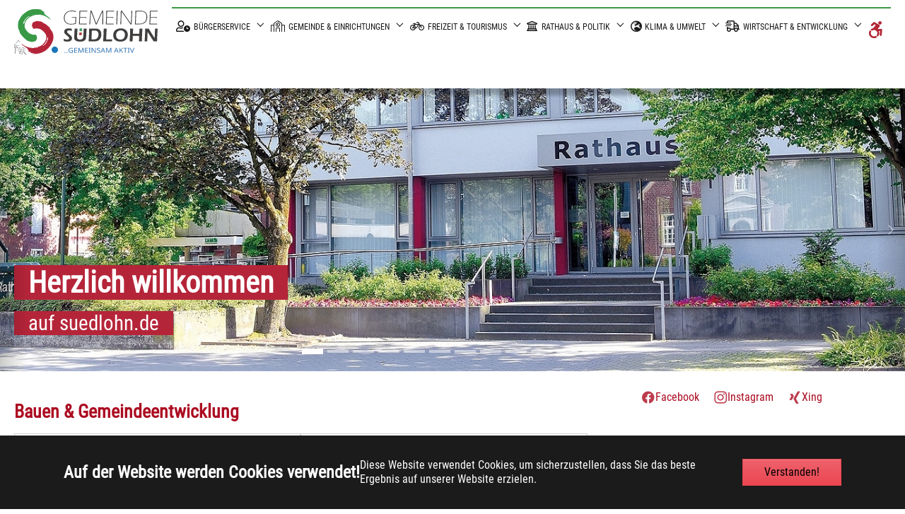

--- FILE ---
content_type: text/html; charset=utf-8
request_url: https://www.suedlohn.de/wirtschaft-ortsentwicklung/bauen-gemeindeentwicklung
body_size: 377733
content:
<!DOCTYPE html>
<html lang="de">
<head>
    <meta charset="utf-8">

<!-- 
	Diese Seite wurde erstellt von:
	
	        ruhr-connect GmbH - Andreas Wietfeld
	        Deutschland
	        https://ruhr-connect.de

	This website is powered by TYPO3 - inspiring people to share!
	TYPO3 is a free open source Content Management Framework initially created by Kasper Skaarhoj and licensed under GNU/GPL.
	TYPO3 is copyright 1998-2025 of Kasper Skaarhoj. Extensions are copyright of their respective owners.
	Information and contribution at https://typo3.org/
-->


<title>Bauen &amp; Gemeindeentwicklung - Gemeinde Südlohn</title>
<meta http-equiv="x-ua-compatible" content="IE=edge">
<meta name="generator" content="TYPO3 CMS">
<meta name="viewport" content="width=device-width, initial-scale=1, minimum-scale=1">
<meta name="robots" content="index,follow">
<meta name="twitter:card" content="summary">
<meta name="apple-mobile-web-app-capable" content="no">
<meta name="google" content="translate">

<link rel="stylesheet" href="/typo3temp/assets/compressed/merged-0dd23e1fcb247e54654a9fb8d10fe990-c9715be2dd9fdad386ee9d754c616d95.css?1748857841" media="all">
<link rel="stylesheet" href="/typo3temp/assets/compressed/merged-bb412b777664555d465ee5118bf3f04c-46cc991cc7c8c8efb7a5789362f32781.css?1754301654" media="all">






<link rel="apple-touch-icon" sizes="180x180" href="https://www.suedlohn.de/fileadmin/favicon/apple-touch-icon.png"><link rel="icon" type="image/png" sizes="32x32" href="https://www.suedlohn.de/fileadmin/favicon/favicon-32x32.png"><link rel="icon" type="image/png" sizes="16x16" href="https://www.suedlohn.de/fileadmin/favicon/favicon-16x16.png"><link rel="mask-icon" href="https://www.suedlohn.de/fileadmin/favicon/safari-pinned-tab.svg" color="#5bbad5"><meta name="msapplication-TileColor" content="#da532c"><meta name="theme-color" content="#ffffff">            <!-- Matomo -->
                <script type="text/javascript">
                    var _paq = window._paq = window._paq || [];
                    /* tracker methods like "setCustomDimension" should be called before "trackPageView" */
                    _paq.push(["setCookieDomain", "*.suedlohn.de"]);
                    _paq.push(["setDomains", ["*.suedlohn.de","*.suedlohn.de"]]);
                    _paq.push(["enableCrossDomainLinking"]);
                    _paq.push(['trackPageView']);
                    _paq.push(['enableLinkTracking']);
                    (function() {
                        var u="https://traffic.suedlohn.de/";
                        _paq.push(['setTrackerUrl', u+'matomo.php']);
                        _paq.push(['setSiteId', '1']);
                        var d=document, g=d.createElement('script'), s=d.getElementsByTagName('script')[0];
                        g.type='text/javascript'; g.async=true; g.src=u+'matomo.js'; s.parentNode.insertBefore(g,s);
                    })();
                </script>
            <!-- End Matomo Code -->
<link rel="canonical" href="https://www.suedlohn.de/wirtschaft-ortsentwicklung/bauen-gemeindeentwicklung">
</head>
<body id="p53" class="page-53 pagelevel-2 language-0 backendlayout-2_columns layout-default">

<div id="top"></div>
<div class="body-bg body-bg-top">

    



    

<div id="cookieconsent">
    <span data-cookieconsent-setting="cookie.expiryDays" data-cookieconsent-value="365"></span>
    <span data-cookieconsent-setting="content.header" data-cookieconsent-value="Auf der Website werden Cookies verwendet!"></span>
    <span data-cookieconsent-setting="content.message" data-cookieconsent-value="Diese Website verwendet Cookies, um sicherzustellen, dass Sie das beste Ergebnis auf unserer Website erzielen."></span>
    <span data-cookieconsent-setting="content.dismiss" data-cookieconsent-value="Verstanden!"></span>
    <span data-cookieconsent-setting="content.allow" data-cookieconsent-value="Cookies zulassen"></span>
    <span data-cookieconsent-setting="content.deny" data-cookieconsent-value="Ablehnen"></span>
    <span data-cookieconsent-setting="content.link" data-cookieconsent-value="Mehr Informationen"></span>
    <span data-cookieconsent-setting="content.href" data-cookieconsent-value=""></span>
    <span data-cookieconsent-setting="layout" data-cookieconsent-value="basic-header"></span>
    <span data-cookieconsent-setting="type" data-cookieconsent-value="info"></span>
    <span data-cookieconsent-setting="position" data-cookieconsent-value="bottom"></span>
    <span data-cookieconsent-setting="revokable" data-cookieconsent-value="0"></span>
    <span data-cookieconsent-setting="static" data-cookieconsent-value="0"></span>
    <span data-cookieconsent-setting="location" data-cookieconsent-value="0"></span>
    <span data-cookieconsent-setting="law.countryCode" data-cookieconsent-value=""></span>
    <span data-cookieconsent-setting="law.regionalLaw" data-cookieconsent-value="1"></span>
</div>



    

    
        <a class="visually-hidden-focusable page-skip-link" href="#mainnavigation">
            <span>Skip to main navigation</span>
        </a>
    
        <a class="visually-hidden-focusable page-skip-link" href="#page-content">
            <span>Zum Hauptinhalt springen</span>
        </a>
    
        <a class="visually-hidden-focusable page-skip-link" href="#page-footer">
            <span>Skip to page footer</span>
        </a>
    




    




<header id="page-header" class="bp-page-header navbar navbar-mainnavigation navbar-default navbar-has-image
    navbar-top navbar-fixed-top">
    <div class="container-fluid container-mainnavigation">
        <div class="rc_logo">
            
<a class="navbar-brand navbar-brand-image" title="Logo der Gemeinde Südlohn" href="/">
    
            <img class="navbar-brand-logo-normal" src="/typo3conf/ext/ruhr_connect/Resources/Public/Images/logo_suedlohn.svg" alt="Logo der Gemeinde Südlohn" height="65" width="192">
            
                <img class="navbar-brand-logo-inverted" src="/typo3conf/ext/ruhr_connect/Resources/Public/Images/logo_suedlohn-inverted.svg" alt="Logo der Gemeinde Südlohn" height="65" width="192">
            
        
</a>


        </div>
        <div class="rc_mainnavigation">
            
                
<button class="navbar-toggler collapsed" type="button" data-bs-toggle="collapse" data-bs-target="#mainnavigation" aria-controls="mainnavigation" aria-expanded="false" aria-label="Navigation umschalten">
    <span class="navbar-toggler-icon"></span>
</button>


                <nav aria-label="Main navigation"
                    id="mainnavigation" class="collapse navbar-collapse">
                    



                    

    <ul class="navbar-nav">
        
            

                    
                    
                        
                            
                        
                    
                        
                            
                        
                    
                        
                            
                        
                    
                        
                            
                        
                    
                        
                            
                        
                    
                        
                            
                        
                    
                        
                            
                        
                    
                        
                            
                        
                    
                    <li class="nav-item nav-style-mega">
                        <a
                            id="nav-item-3"
                            href="/buergerservice"
                            class="nav-link nav-link-main"
                            
                            
                            aria-current="false"
                            >
                            
                            <span class="nav-link-text">
                                <i class="far fa-user-clock fa-lg"></i>BÜRGERSERVICE
                                
                            </span>
                        </a>
                        
                            <button
                                type="button"
                                id="nav-toggle-3"
                                class="nav-link nav-link-toggle"
                                data-bs-toggle="dropdown"
                                data-bs-display="static"
                                aria-haspopup="true"
                                aria-expanded="false"
                                >
                                <span class="nav-link-indicator" aria-hidden="true"></span>
                                <span class="nav-link-text visually-hidden">Submenu for "&lt;i class=&quot;far fa-user-clock fa-lg&quot;&gt;&lt;/i&gt;BÜRGERSERVICE"</span>
                            </button>
                        
                        <div class="dropdown-menu dropdown-menu-mega">
                            
    
        <ul class="dropdown-nav" data-level="2">
            
            
                
                        <li class="nav-item">
                            <a class="nav-link nav-link-dropdown" href="/buergerservice/dienstleistungen" title="Dienstleistungen der Gemeinde">
                                
                                <span class="nav-link-text">
                                    Dienstleistungen der Gemeinde
                                    
                                </span>
                            </a>
                            
    
        <ul class="dropdown-nav" data-level="3">
            
            
                
                        <li class="nav-item">
                            <a class="nav-link nav-link-dropdown" href="https://www.suedlohn.de/buergerservice/buergerservice?ansicht=alle-dienstleistungen" title="Dienstleistungen von A - Z">
                                
                                <span class="nav-link-text">
                                    Dienstleistungen von A - Z
                                    
                                </span>
                            </a>
                            
    

                        </li>
                    
            
                
                        <li class="nav-item">
                            <a class="nav-link nav-link-dropdown" href="https://www.suedlohn.de/buergerservice/buergerservice?ansicht=alle-mitarbeiter" title="Ansprechpersonen von A - Z">
                                
                                <span class="nav-link-text">
                                    Ansprechpersonen von A - Z
                                    
                                </span>
                            </a>
                            
    

                        </li>
                    
            
                
                        <li class="nav-item">
                            <a class="nav-link nav-link-dropdown" href="/buergerservice/dienstleistungen/termin-service" title="Termin-Service">
                                
                                <span class="nav-link-text">
                                    Termin-Service
                                    
                                </span>
                            </a>
                            
    

                        </li>
                    
            
                
                        <li class="nav-item">
                            <a class="nav-link nav-link-dropdown" href="https://www.suedlohn.de/buergerservice/buergerservice?ansicht=alle-einrichtungen" title="Fachbereiche A - Z">
                                
                                <span class="nav-link-text">
                                    Fachbereiche A - Z
                                    
                                </span>
                            </a>
                            
    

                        </li>
                    
            
                
                        <li class="nav-item">
                            <a class="nav-link nav-link-dropdown" href="/rathaus-politik/job-karriere/informationen-fuer-neubuergerinnen-und-neubuerger" title="Informationen für Neubürgerinnen und Neubürger">
                                
                                <span class="nav-link-text">
                                    Informationen für Neubürgerinnen und Neubürger
                                    
                                </span>
                            </a>
                            
    

                        </li>
                    
            
        </ul>
    

                        </li>
                    
            
                
                        <li class="nav-item">
                            <a class="nav-link nav-link-dropdown" href="/buergerservice/ideen-und-beschwerden/ideen-und-beschwerdemanagement" title="Ideen und Beschwerden">
                                
                                <span class="nav-link-text">
                                    Ideen und Beschwerden
                                    
                                </span>
                            </a>
                            
    
        <ul class="dropdown-nav" data-level="3">
            
            
                
                        <li class="nav-item">
                            <a class="nav-link nav-link-dropdown" href="/buergerservice/ideen-und-beschwerden/ideen-und-beschwerdemanagement" title="Ideen- und Beschwerdemanagement">
                                
                                <span class="nav-link-text">
                                    Ideen- und Beschwerdemanagement
                                    
                                </span>
                            </a>
                            
    

                        </li>
                    
            
                
                        <li class="nav-item">
                            <a class="nav-link nav-link-dropdown" href="https://formulare.kaaw.de/findform?shortname=sued_ideen_beschwerd&amp;formtecid=8&amp;areashortname=suedlohn" target="_blank" rel="noopener noreferrer" title="Ihr Anliegen">
                                
                                <span class="nav-link-text">
                                    Ihr Anliegen
                                    
                                </span>
                            </a>
                            
    

                        </li>
                    
            
                
                        <li class="nav-item">
                            <a class="nav-link nav-link-dropdown" href="/rathaus-politik/buergerbeteiligung/anregungen-und-beschwerden" title="Bürgerbeteiligung">
                                
                                <span class="nav-link-text">
                                    Bürgerbeteiligung
                                    
                                </span>
                            </a>
                            
    

                        </li>
                    
            
                
                        <li class="nav-item">
                            <a class="nav-link nav-link-dropdown" href="/rathaus-politik/gemeindeverwaltung/buergermeister/buergermeistersprechstunde" title="Bürgermeistersprechstunde">
                                
                                <span class="nav-link-text">
                                    Bürgermeistersprechstunde
                                    
                                </span>
                            </a>
                            
    

                        </li>
                    
            
                
                        <li class="nav-item">
                            <a class="nav-link nav-link-dropdown" href="/buergerservice/ideen-und-beschwerden/behindertenbeauftragte" title="Behindertenbeauftragte">
                                
                                <span class="nav-link-text">
                                    Behindertenbeauftragte
                                    
                                </span>
                            </a>
                            
    

                        </li>
                    
            
        </ul>
    

                        </li>
                    
            
                
                        <li class="nav-item">
                            <a class="nav-link nav-link-dropdown" href="/buergerservice/soziales-jobcenter" title="Soziales &amp; Jobcenter">
                                
                                <span class="nav-link-text">
                                    Soziales &amp; Jobcenter
                                    
                                </span>
                            </a>
                            
    
        <ul class="dropdown-nav" data-level="3">
            
            
                
                        <li class="nav-item">
                            <a class="nav-link nav-link-dropdown" href="https://www.suedlohn.de/buergerservice/buergerservice?ansicht=dienstleistung&amp;eintrag=19" title="Arbeitgeberservice / Arbeitsvermittlung">
                                
                                <span class="nav-link-text">
                                    Arbeitgeberservice / Arbeitsvermittlung
                                    
                                </span>
                            </a>
                            
    

                        </li>
                    
            
                
                        <li class="nav-item">
                            <a class="nav-link nav-link-dropdown" href="https://www.suedlohn.de/buergerservice/buergerservice?ansicht=dienstleistung&amp;eintrag=15" title="Bürgergeld (SGB II) - Erstantrag und Folgeantrag">
                                
                                <span class="nav-link-text">
                                    Bürgergeld (SGB II) - Erstantrag und Folgeantrag
                                    
                                </span>
                            </a>
                            
    

                        </li>
                    
            
                
                        <li class="nav-item">
                            <a class="nav-link nav-link-dropdown" href="https://www.suedlohn.de/buergerservice/buergerservice?ansicht=dienstleistung&amp;eintrag=17" title="Grundsicherung (SGB XII)">
                                
                                <span class="nav-link-text">
                                    Grundsicherung (SGB XII)
                                    
                                </span>
                            </a>
                            
    

                        </li>
                    
            
                
                        <li class="nav-item">
                            <a class="nav-link nav-link-dropdown" href="https://www.suedlohn.de/buergerservice/buergerservice?ansicht=dienstleistung&amp;eintrag=16" title="Bildung und Teilhabe / Münsterlandkarte – für Kinder, Jugendliche und Eltern">
                                
                                <span class="nav-link-text">
                                    Bildung und Teilhabe / Münsterlandkarte – für Kinder, Jugendliche und Eltern
                                    
                                </span>
                            </a>
                            
    

                        </li>
                    
            
                
                        <li class="nav-item">
                            <a class="nav-link nav-link-dropdown" href="https://www.suedlohn.de/buergerservice/buergerservice?ansicht=dienstleistung&amp;eintrag=3" title="Wohngeld">
                                
                                <span class="nav-link-text">
                                    Wohngeld
                                    
                                </span>
                            </a>
                            
    

                        </li>
                    
            
                
                        <li class="nav-item">
                            <a class="nav-link nav-link-dropdown" href="https://www.suedlohn.de/buergerservice/buergerservice?ansicht=dienstleistung&amp;eintrag=20" title="BAföG und Schüler-BAföG">
                                
                                <span class="nav-link-text">
                                    BAföG und Schüler-BAföG
                                    
                                </span>
                            </a>
                            
    

                        </li>
                    
            
                
                        <li class="nav-item">
                            <a class="nav-link nav-link-dropdown" href="https://www.suedlohn.de/buergerservice/buergerservice?ansicht=einrichtung&amp;eintrag=14" title="Ansprechpersonen im Jobcenter">
                                
                                <span class="nav-link-text">
                                    Ansprechpersonen im Jobcenter
                                    
                                </span>
                            </a>
                            
    

                        </li>
                    
            
        </ul>
    

                        </li>
                    
            
                
                        <li class="nav-item">
                            <a class="nav-link nav-link-dropdown" href="/buergerservice/notdienste" title="Notdienste">
                                
                                <span class="nav-link-text">
                                    Notdienste
                                    
                                </span>
                            </a>
                            
    
        <ul class="dropdown-nav" data-level="3">
            
            
                
                        <li class="nav-item">
                            <a class="nav-link nav-link-dropdown" href="/buergerservice/notdienste/notdienste" title="Notdienste">
                                
                                <span class="nav-link-text">
                                    Notdienste
                                    
                                </span>
                            </a>
                            
    

                        </li>
                    
            
                
                        <li class="nav-item">
                            <a class="nav-link nav-link-dropdown" href="/buergerservice/spezielle-angebote/lebensretter-im-notfall-defibrillatoren" title="Lebensretter im Notfall: Defibrillatoren">
                                
                                <span class="nav-link-text">
                                    Lebensretter im Notfall: Defibrillatoren
                                    
                                </span>
                            </a>
                            
    

                        </li>
                    
            
                
                        <li class="nav-item">
                            <a class="nav-link nav-link-dropdown" href="https://www.kreis-borken.de/de/kreisregion/bauen-ordnung/sicherheit-ordnung/corhelper.php" target="_blank" rel="noopener noreferrer" title="Ersthelfer-App / Corhelper">
                                
                                <span class="nav-link-text">
                                    Ersthelfer-App / Corhelper
                                    
                                </span>
                            </a>
                            
    

                        </li>
                    
            
        </ul>
    

                        </li>
                    
            
                
                        <li class="nav-item">
                            <a class="nav-link nav-link-dropdown" href="/buergerservice/sprechstunden" title="Sprechstunden">
                                
                                <span class="nav-link-text">
                                    Sprechstunden
                                    
                                </span>
                            </a>
                            
    
        <ul class="dropdown-nav" data-level="3">
            
            
                
                        <li class="nav-item">
                            <a class="nav-link nav-link-dropdown" href="/buergerservice/notdienste/euregio-sprechstunde-fuer-grenzpendler" title="EUREGIO-Sprechstunde für Grenzpendler">
                                
                                <span class="nav-link-text">
                                    EUREGIO-Sprechstunde für Grenzpendler
                                    
                                </span>
                            </a>
                            
    

                        </li>
                    
            
                
                        <li class="nav-item">
                            <a class="nav-link nav-link-dropdown" href="/buergerservice/notdienste/caritas-sprechstunde" title="caritas-Sprechstunde für Mütter und Väter">
                                
                                <span class="nav-link-text">
                                    caritas-Sprechstunde für Mütter und Väter
                                    
                                </span>
                            </a>
                            
    

                        </li>
                    
            
                
                        <li class="nav-item">
                            <a class="nav-link nav-link-dropdown" href="/buergerservice/notdienste/beratung-zur-wohnungslosigkeit" title="Beratung zur Wohnungslosigkeit">
                                
                                <span class="nav-link-text">
                                    Beratung zur Wohnungslosigkeit
                                    
                                </span>
                            </a>
                            
    

                        </li>
                    
            
        </ul>
    

                        </li>
                    
            
                
                        <li class="nav-item">
                            <a class="nav-link nav-link-dropdown" href="/buergerservice/online-dienste-der-gemeinde/entsorgung" title="Entsorgung">
                                
                                <span class="nav-link-text">
                                    Entsorgung
                                    
                                </span>
                            </a>
                            
    
        <ul class="dropdown-nav" data-level="3">
            
            
                
                        <li class="nav-item">
                            <a class="nav-link nav-link-dropdown" href="/buergerservice/online-dienste-der-gemeinde/entsorgung/abfallkalender-und-app" title="Abfallkalender und App">
                                
                                <span class="nav-link-text">
                                    Abfallkalender und App
                                    
                                </span>
                            </a>
                            
    

                        </li>
                    
            
                
                        <li class="nav-item">
                            <a class="nav-link nav-link-dropdown" href="/buergerservice/wertstoffhof" title="Wertstoffhof">
                                
                                <span class="nav-link-text">
                                    Wertstoffhof
                                    
                                </span>
                            </a>
                            
    

                        </li>
                    
            
        </ul>
    

                        </li>
                    
            
                
                        <li class="nav-item">
                            <a class="nav-link nav-link-dropdown" href="/buergerservice/krisen-und-katastrophenschutz" title="Krisen und Katastrophenschutz">
                                
                                <span class="nav-link-text">
                                    Krisen und Katastrophenschutz
                                    
                                </span>
                            </a>
                            
    
        <ul class="dropdown-nav" data-level="3">
            
            
                
                        <li class="nav-item">
                            <a class="nav-link nav-link-dropdown" href="/buergerservice/krisen-und-katastrophenschutz/pressemeldungen" title="Aktuelle Meldungen">
                                
                                <span class="nav-link-text">
                                    Aktuelle Meldungen
                                    
                                </span>
                            </a>
                            
    

                        </li>
                    
            
        </ul>
    

                        </li>
                    
            
                
                        <li class="nav-item">
                            <a class="nav-link nav-link-dropdown" href="/buergerservice/spezielle-angebote" title="Spezielle Angebote">
                                
                                <span class="nav-link-text">
                                    Spezielle Angebote
                                    
                                </span>
                            </a>
                            
    
        <ul class="dropdown-nav" data-level="3">
            
            
                
                        <li class="nav-item">
                            <a class="nav-link nav-link-dropdown" href="/buergerservice/spezielle-angebote/gesundheits-und-senioren-app" title="Gesundheits- und Senioren-App">
                                
                                <span class="nav-link-text">
                                    Gesundheits- und Senioren-App
                                    
                                </span>
                            </a>
                            
    

                        </li>
                    
            
                
                        <li class="nav-item">
                            <a class="nav-link nav-link-dropdown" href="/buergerservice/spezielle-angebote/foerderung-von-spezialraedern-fuer-menschen-mit-handicap" title="Förderung von Spezialrädern für Menschen mit Handicap">
                                
                                <span class="nav-link-text">
                                    Förderung von Spezialrädern für Menschen mit Handicap
                                    
                                </span>
                            </a>
                            
    

                        </li>
                    
            
        </ul>
    

                        </li>
                    
            
        </ul>
    




                        </div>
                    </li>

                
        
            

                    
                    
                        
                            
                        
                    
                        
                            
                        
                    
                        
                            
                        
                    
                        
                            
                        
                    
                        
                            
                        
                    
                        
                            
                        
                    
                        
                            
                        
                    
                        
                            
                        
                    
                    <li class="nav-item nav-style-mega">
                        <a
                            id="nav-item-4"
                            href="/gemeinde-einrichtungen"
                            class="nav-link nav-link-main"
                            
                            
                            aria-current="false"
                            >
                            
                            <span class="nav-link-text">
                                <i class="fal fa-school fa-lg"></i>GEMEINDE & EINRICHTUNGEN
                                
                            </span>
                        </a>
                        
                            <button
                                type="button"
                                id="nav-toggle-4"
                                class="nav-link nav-link-toggle"
                                data-bs-toggle="dropdown"
                                data-bs-display="static"
                                aria-haspopup="true"
                                aria-expanded="false"
                                >
                                <span class="nav-link-indicator" aria-hidden="true"></span>
                                <span class="nav-link-text visually-hidden">Submenu for "&lt;i class=&quot;fal fa-school fa-lg&quot;&gt;&lt;/i&gt;GEMEINDE &amp; EINRICHTUNGEN"</span>
                            </button>
                        
                        <div class="dropdown-menu dropdown-menu-mega">
                            
    
        <ul class="dropdown-nav" data-level="2">
            
            
                
                        <li class="nav-item">
                            <a class="nav-link nav-link-dropdown" href="/gemeinde-einrichtungen/kommunikation" title="Kommunikation">
                                
                                <span class="nav-link-text">
                                    Kommunikation
                                    
                                </span>
                            </a>
                            
    
        <ul class="dropdown-nav" data-level="3">
            
            
                
                        <li class="nav-item">
                            <a class="nav-link nav-link-dropdown" href="/gemeinde-einrichtungen/kommunikation/grusswort-des-buergermeisters" title="Grußwort des Bürgermeisters">
                                
                                <span class="nav-link-text">
                                    Grußwort des Bürgermeisters
                                    
                                </span>
                            </a>
                            
    

                        </li>
                    
            
                
                        <li class="nav-item">
                            <a class="nav-link nav-link-dropdown" href="/gemeinde-einrichtungen/kommunikation/pressemitteilungen" title="Pressemitteilungen">
                                
                                <span class="nav-link-text">
                                    Pressemitteilungen
                                    
                                </span>
                            </a>
                            
    

                        </li>
                    
            
                
                        <li class="nav-item">
                            <a class="nav-link nav-link-dropdown" href="/gemeinde-einrichtungen/kommunikation/pressestelle" title="Pressestelle">
                                
                                <span class="nav-link-text">
                                    Pressestelle
                                    
                                </span>
                            </a>
                            
    

                        </li>
                    
            
                
                        <li class="nav-item">
                            <a class="nav-link nav-link-dropdown" href="/gemeinde-einrichtungen/kommunikation/social-media" title="Social Media">
                                
                                <span class="nav-link-text">
                                    Social Media
                                    
                                </span>
                            </a>
                            
    

                        </li>
                    
            
                
                        <li class="nav-item">
                            <a class="nav-link nav-link-dropdown" href="/gemeinde-einrichtungen/kommunikation/newsletter-abonnieren" title="Newsletter abonnieren">
                                
                                <span class="nav-link-text">
                                    Newsletter abonnieren
                                    
                                </span>
                            </a>
                            
    

                        </li>
                    
            
        </ul>
    

                        </li>
                    
            
                
                        <li class="nav-item">
                            <a class="nav-link nav-link-dropdown" href="/gemeinde-einrichtungen/die-gemeinde" title="Die Gemeinde">
                                
                                <span class="nav-link-text">
                                    Die Gemeinde
                                    
                                </span>
                            </a>
                            
    
        <ul class="dropdown-nav" data-level="3">
            
            
                
                        <li class="nav-item">
                            <a class="nav-link nav-link-dropdown" href="/rathaus-politik/job-karriere/informationen-fuer-neubuergerinnen-und-neubuerger" title="Informationen für Neubürgerinnen und Neubürger">
                                
                                <span class="nav-link-text">
                                    Informationen für Neubürgerinnen und Neubürger
                                    
                                </span>
                            </a>
                            
    

                        </li>
                    
            
                
                        <li class="nav-item">
                            <a class="nav-link nav-link-dropdown" href="/freizeit-tourismus/sport-freizeit/sehenswertes" title="Sehenswertes">
                                
                                <span class="nav-link-text">
                                    Sehenswertes
                                    
                                </span>
                            </a>
                            
    

                        </li>
                    
            
                
                        <li class="nav-item">
                            <a class="nav-link nav-link-dropdown" href="/gemeinde-einrichtungen/die-gemeinde/heiraten-in-suedlohn" title="Heiraten in SÜDLOHN">
                                
                                <span class="nav-link-text">
                                    Heiraten in SÜDLOHN
                                    
                                </span>
                            </a>
                            
    

                        </li>
                    
            
                
                        <li class="nav-item">
                            <a class="nav-link nav-link-dropdown" href="/gemeinde-einrichtungen/die-gemeinde/von-der-gruendung-bis-heute" title="Von der Gründung bis heute">
                                
                                <span class="nav-link-text">
                                    Von der Gründung bis heute
                                    
                                </span>
                            </a>
                            
    

                        </li>
                    
            
                
                        <li class="nav-item">
                            <a class="nav-link nav-link-dropdown" href="/gemeinde-einrichtungen/die-gemeinde/statistische-daten" title="Statistische Daten">
                                
                                <span class="nav-link-text">
                                    Statistische Daten
                                    
                                </span>
                            </a>
                            
    

                        </li>
                    
            
                
                        <li class="nav-item">
                            <a class="nav-link nav-link-dropdown" href="/gemeinde-einrichtungen/die-gemeinde/europaaktive-gemeinde" title="Europaaktive Gemeinde">
                                
                                <span class="nav-link-text">
                                    Europaaktive Gemeinde
                                    
                                </span>
                            </a>
                            
    

                        </li>
                    
            
                
                        <li class="nav-item">
                            <a class="nav-link nav-link-dropdown" href="/gemeinde-einrichtungen/die-gemeinde/denkmaeler" target="_blank" rel="noopener noreferrer" title="Denkmäler">
                                
                                <span class="nav-link-text">
                                    Denkmäler
                                    
                                </span>
                            </a>
                            
    

                        </li>
                    
            
                
                        <li class="nav-item">
                            <a class="nav-link nav-link-dropdown" href="/gemeinde-einrichtungen/die-gemeinde/stolpersteine" title="Stolpersteine">
                                
                                <span class="nav-link-text">
                                    Stolpersteine
                                    
                                </span>
                            </a>
                            
    

                        </li>
                    
            
                
                        <li class="nav-item">
                            <a class="nav-link nav-link-dropdown" href="https://www.suedlohn.de/buergerservice/buergerservice?ansicht=dienstleistung&amp;eintrag=36" target="_blank" rel="noopener noreferrer" title="Gemeindearchiv">
                                
                                <span class="nav-link-text">
                                    Gemeindearchiv
                                    
                                </span>
                            </a>
                            
    

                        </li>
                    
            
        </ul>
    

                        </li>
                    
            
                
                        <li class="nav-item">
                            <a class="nav-link nav-link-dropdown" href="/gemeinde-einrichtungen/vereine-und-institutionen" title="Vereine und Institutionen">
                                
                                <span class="nav-link-text">
                                    Vereine und Institutionen
                                    
                                </span>
                            </a>
                            
    
        <ul class="dropdown-nav" data-level="3">
            
            
                
                        <li class="nav-item">
                            <a class="nav-link nav-link-dropdown" href="/gemeinde-einrichtungen/vereine-und-institutionen" title="Sportvereine">
                                
                                <span class="nav-link-text">
                                    Sportvereine
                                    
                                </span>
                            </a>
                            
    

                        </li>
                    
            
                
                        <li class="nav-item">
                            <a class="nav-link nav-link-dropdown" href="/gemeinde-einrichtungen/vereine-und-institutionen" title="Schützenvereine">
                                
                                <span class="nav-link-text">
                                    Schützenvereine
                                    
                                </span>
                            </a>
                            
    

                        </li>
                    
            
                
                        <li class="nav-item">
                            <a class="nav-link nav-link-dropdown" href="/gemeinde-einrichtungen/vereine-und-institutionen" title="Musikvereine">
                                
                                <span class="nav-link-text">
                                    Musikvereine
                                    
                                </span>
                            </a>
                            
    

                        </li>
                    
            
                
                        <li class="nav-item">
                            <a class="nav-link nav-link-dropdown" href="/gemeinde-einrichtungen/vereine-und-institutionen" title="Karnevalsvereine">
                                
                                <span class="nav-link-text">
                                    Karnevalsvereine
                                    
                                </span>
                            </a>
                            
    

                        </li>
                    
            
                
                        <li class="nav-item">
                            <a class="nav-link nav-link-dropdown" href="/gemeinde-einrichtungen/vereine-und-institutionen" title="Heimatvereine">
                                
                                <span class="nav-link-text">
                                    Heimatvereine
                                    
                                </span>
                            </a>
                            
    

                        </li>
                    
            
                
                        <li class="nav-item">
                            <a class="nav-link nav-link-dropdown" href="/gemeinde-einrichtungen/vereine-und-institutionen" title="weitere Vereine">
                                
                                <span class="nav-link-text">
                                    weitere Vereine
                                    
                                </span>
                            </a>
                            
    

                        </li>
                    
            
        </ul>
    

                        </li>
                    
            
                
                        <li class="nav-item">
                            <a class="nav-link nav-link-dropdown" href="/gemeinde-einrichtungen/schulen/grundschulen" title="Schulen">
                                
                                <span class="nav-link-text">
                                    Schulen
                                    
                                </span>
                            </a>
                            
    
        <ul class="dropdown-nav" data-level="3">
            
            
                
                        <li class="nav-item">
                            <a class="nav-link nav-link-dropdown" href="/gemeinde-einrichtungen/schulen/grundschulen" title="Grundschulen">
                                
                                <span class="nav-link-text">
                                    Grundschulen
                                    
                                </span>
                            </a>
                            
    

                        </li>
                    
            
                
                        <li class="nav-item">
                            <a class="nav-link nav-link-dropdown" href="/wirtschaft-ortsentwicklung/planungen-und-projekte/neubau-der-von-galen-schule-in-oeding" title="Neubau der von-Galen-Schule in Oeding">
                                
                                <span class="nav-link-text">
                                    Neubau der von-Galen-Schule in Oeding
                                    
                                </span>
                            </a>
                            
    

                        </li>
                    
            
                
                        <li class="nav-item">
                            <a class="nav-link nav-link-dropdown" href="http://www.hca-schule.de/" title="Förderschule">
                                
                                <span class="nav-link-text">
                                    Förderschule
                                    
                                </span>
                            </a>
                            
    

                        </li>
                    
            
        </ul>
    

                        </li>
                    
            
                
                        <li class="nav-item">
                            <a class="nav-link nav-link-dropdown" href="/gemeinde-einrichtungen/kitas-familienzentren-tagesmuetter" title="Kitas, Familienzentren, Tagesmütter">
                                
                                <span class="nav-link-text">
                                    Kitas, Familienzentren, Tagesmütter
                                    
                                </span>
                            </a>
                            
    
        <ul class="dropdown-nav" data-level="3">
            
            
                
                        <li class="nav-item">
                            <a class="nav-link nav-link-dropdown" href="/gemeinde-einrichtungen/kitas-familienzentren-tagesmuetter/katholische-kindertageseinrichtungen" title="Katholische Kindertageseinrichtungen">
                                
                                <span class="nav-link-text">
                                    Katholische Kindertageseinrichtungen
                                    
                                </span>
                            </a>
                            
    

                        </li>
                    
            
                
                        <li class="nav-item">
                            <a class="nav-link nav-link-dropdown" href="/gemeinde-einrichtungen/kitas-familienzentren-tagesmuetter/tagemuetter" title="Tagesmütter">
                                
                                <span class="nav-link-text">
                                    Tagesmütter
                                    
                                </span>
                            </a>
                            
    

                        </li>
                    
            
                
                        <li class="nav-item">
                            <a class="nav-link nav-link-dropdown" href="/gemeinde-einrichtungen/kitas-familienzentren-tagesmuetter/drk-hofkita" title="DRK Hofkita">
                                
                                <span class="nav-link-text">
                                    DRK Hofkita
                                    
                                </span>
                            </a>
                            
    

                        </li>
                    
            
                
                        <li class="nav-item">
                            <a class="nav-link nav-link-dropdown" href="http://www.familienzentrum-oeding.de/" target="_blank" rel="noopener noreferrer" title="Familienzentrum Oeding">
                                
                                <span class="nav-link-text">
                                    Familienzentrum Oeding
                                    
                                </span>
                            </a>
                            
    

                        </li>
                    
            
                
                        <li class="nav-item">
                            <a class="nav-link nav-link-dropdown" href="https://www.familienzentrum-suedlohn.de/" target="_blank" rel="noopener noreferrer" title="Familienzentrum Südlohn">
                                
                                <span class="nav-link-text">
                                    Familienzentrum Südlohn
                                    
                                </span>
                            </a>
                            
    

                        </li>
                    
            
                
                        <li class="nav-item">
                            <a class="nav-link nav-link-dropdown" href="/buergerservice/notdienste/caritas-sprechstunde" title="caritas-Sprechstunde für Mütter und Väter">
                                
                                <span class="nav-link-text">
                                    caritas-Sprechstunde für Mütter und Väter
                                    
                                </span>
                            </a>
                            
    

                        </li>
                    
            
        </ul>
    

                        </li>
                    
            
                
                        <li class="nav-item">
                            <a class="nav-link nav-link-dropdown" href="/gemeinde-einrichtungen/tagungsraeume" title="Tagungsräume">
                                
                                <span class="nav-link-text">
                                    Tagungsräume
                                    
                                </span>
                            </a>
                            
    
        <ul class="dropdown-nav" data-level="3">
            
            
                
                        <li class="nav-item">
                            <a class="nav-link nav-link-dropdown" href="/gemeinde-einrichtungen/tagungsraeume/jakobi-halle" title="Jakobi Halle">
                                
                                <span class="nav-link-text">
                                    Jakobi Halle
                                    
                                </span>
                            </a>
                            
    

                        </li>
                    
            
                
                        <li class="nav-item">
                            <a class="nav-link nav-link-dropdown" href="/gemeinde-einrichtungen/tagungsraeume/haus-wilmers" title="Haus Wilmers">
                                
                                <span class="nav-link-text">
                                    Haus Wilmers
                                    
                                </span>
                            </a>
                            
    

                        </li>
                    
            
                
                        <li class="nav-item">
                            <a class="nav-link nav-link-dropdown" href="/gemeinde-einrichtungen/tagungsraeume/feuerwehrhaus-oeding/das-feuerwehrhaus" title="Feuerwehrhaus Oeding">
                                
                                <span class="nav-link-text">
                                    Feuerwehrhaus Oeding
                                    
                                </span>
                            </a>
                            
    

                        </li>
                    
            
        </ul>
    

                        </li>
                    
            
                
                        <li class="nav-item">
                            <a class="nav-link nav-link-dropdown" href="/gemeinde-einrichtungen/einrichtungen" title="Einrichtungen">
                                
                                <span class="nav-link-text">
                                    Einrichtungen
                                    
                                </span>
                            </a>
                            
    
        <ul class="dropdown-nav" data-level="3">
            
            
                
                        <li class="nav-item">
                            <a class="nav-link nav-link-dropdown" href="/gemeinde-einrichtungen/einrichtungen/erwachsenenbildung-bei-der-vhs" title="Erwachsenenbildung bei der VHS">
                                
                                <span class="nav-link-text">
                                    Erwachsenenbildung bei der VHS
                                    
                                </span>
                            </a>
                            
    

                        </li>
                    
            
                
                        <li class="nav-item">
                            <a class="nav-link nav-link-dropdown" href="/gemeinde-einrichtungen/einrichtungen/kirchen" title="Kirchen">
                                
                                <span class="nav-link-text">
                                    Kirchen
                                    
                                </span>
                            </a>
                            
    

                        </li>
                    
            
                
                        <li class="nav-item">
                            <a class="nav-link nav-link-dropdown" href="http://musikschule.suedlohn.de/" target="_blank" rel="noopener noreferrer" title="Musikschule">
                                
                                <span class="nav-link-text">
                                    Musikschule
                                    
                                </span>
                            </a>
                            
    

                        </li>
                    
            
                
                        <li class="nav-item">
                            <a class="nav-link nav-link-dropdown" href="http://jugendwerk.suedlohn.de/" target="_blank" rel="noopener noreferrer" title="Jugendwerk">
                                
                                <span class="nav-link-text">
                                    Jugendwerk
                                    
                                </span>
                            </a>
                            
    

                        </li>
                    
            
                
                        <li class="nav-item">
                            <a class="nav-link nav-link-dropdown" href="/gemeinde-einrichtungen/einrichtungen/pfarr-jugendheime" title="Pfarr-&amp; Jugendheime">
                                
                                <span class="nav-link-text">
                                    Pfarr-&amp; Jugendheime
                                    
                                </span>
                            </a>
                            
    

                        </li>
                    
            
                
                        <li class="nav-item">
                            <a class="nav-link nav-link-dropdown" href="https://www.suedlohn.de/buergerservice/buergerservice?ansicht=dienstleistung&amp;eintrag=56" title="Feuerwehr">
                                
                                <span class="nav-link-text">
                                    Feuerwehr
                                    
                                </span>
                            </a>
                            
    

                        </li>
                    
            
                
                        <li class="nav-item">
                            <a class="nav-link nav-link-dropdown" href="/gemeinde-einrichtungen/einrichtungen/senioren-pflegeeinrichtungen" title="Senioren-&amp; Pflegeeinrichtungen">
                                
                                <span class="nav-link-text">
                                    Senioren-&amp; Pflegeeinrichtungen
                                    
                                </span>
                            </a>
                            
    

                        </li>
                    
            
                
                        <li class="nav-item">
                            <a class="nav-link nav-link-dropdown" href="/gemeinde-einrichtungen/einrichtungen/sporteinrichtungen" title="Sporteinrichtungen">
                                
                                <span class="nav-link-text">
                                    Sporteinrichtungen
                                    
                                </span>
                            </a>
                            
    

                        </li>
                    
            
                
                        <li class="nav-item">
                            <a class="nav-link nav-link-dropdown" href="https://www.suedlohn.de/buergerservice/buergerservice?ansicht=dienstleistung&amp;eintrag=122" title="Öffentliche Büchereien">
                                
                                <span class="nav-link-text">
                                    Öffentliche Büchereien
                                    
                                </span>
                            </a>
                            
    

                        </li>
                    
            
        </ul>
    

                        </li>
                    
            
                
                        <li class="nav-item">
                            <a class="nav-link nav-link-dropdown" href="/gemeinde-einrichtungen/mitgliedschaften/deutsches-riga-komitee" title="Mitgliedschaften">
                                
                                <span class="nav-link-text">
                                    Mitgliedschaften
                                    
                                </span>
                            </a>
                            
    
        <ul class="dropdown-nav" data-level="3">
            
            
                
                        <li class="nav-item">
                            <a class="nav-link nav-link-dropdown" href="/gemeinde-einrichtungen/mitgliedschaften/deutsches-riga-komitee" title="Deutsches-Riga Komitee">
                                
                                <span class="nav-link-text">
                                    Deutsches-Riga Komitee
                                    
                                </span>
                            </a>
                            
    

                        </li>
                    
            
                
                        <li class="nav-item">
                            <a class="nav-link nav-link-dropdown" href="/umwelt-natur/mobilitaet/fussgaenger-und-fahrradfreundliche-gemeinde-agfs" title="Arbeitsgemeinschaft fußgänger- und fahrradfreundlicher Gemeinden in NRW (AGFS)">
                                
                                <span class="nav-link-text">
                                    Arbeitsgemeinschaft fußgänger- und fahrradfreundlicher Gemeinden in NRW (AGFS)
                                    
                                </span>
                            </a>
                            
    

                        </li>
                    
            
        </ul>
    

                        </li>
                    
            
        </ul>
    




                        </div>
                    </li>

                
        
            

                    
                    
                        
                            
                        
                    
                        
                            
                        
                    
                        
                            
                        
                    
                        
                            
                        
                    
                        
                            
                        
                    
                        
                            
                        
                    
                        
                            
                        
                    
                        
                            
                        
                    
                        
                            
                        
                    
                        
                            
                        
                    
                    <li class="nav-item nav-style-mega">
                        <a
                            id="nav-item-5"
                            href="/freizeit-tourismus"
                            class="nav-link nav-link-main"
                            
                            
                            aria-current="false"
                            >
                            
                            <span class="nav-link-text">
                                <i class="far fa-bicycle fa-lg"></i>FREIZEIT & TOURISMUS
                                
                            </span>
                        </a>
                        
                            <button
                                type="button"
                                id="nav-toggle-5"
                                class="nav-link nav-link-toggle"
                                data-bs-toggle="dropdown"
                                data-bs-display="static"
                                aria-haspopup="true"
                                aria-expanded="false"
                                >
                                <span class="nav-link-indicator" aria-hidden="true"></span>
                                <span class="nav-link-text visually-hidden">Submenu for "&lt;i class=&quot;far fa-bicycle fa-lg&quot;&gt;&lt;/i&gt;FREIZEIT &amp; TOURISMUS"</span>
                            </button>
                        
                        <div class="dropdown-menu dropdown-menu-mega">
                            
    
        <ul class="dropdown-nav" data-level="2">
            
            
                
                        <li class="nav-item">
                            <a class="nav-link nav-link-dropdown" href="/freizeit-tourismus/sport-freizeit/sehenswertes" title="Unsere Highlights">
                                
                                <span class="nav-link-text">
                                    Unsere Highlights
                                    
                                </span>
                            </a>
                            
    
        <ul class="dropdown-nav" data-level="3">
            
            
                
                        <li class="nav-item">
                            <a class="nav-link nav-link-dropdown" href="/freizeit-tourismus/sport-freizeit/sehenswertes" title="Sehenswertes">
                                
                                <span class="nav-link-text">
                                    Sehenswertes
                                    
                                </span>
                            </a>
                            
    

                        </li>
                    
            
                
                        <li class="nav-item">
                            <a class="nav-link nav-link-dropdown" href="/freizeit-tourismus/sport-freizeit/erlebenswertes" title="Erlebenswertes">
                                
                                <span class="nav-link-text">
                                    Erlebenswertes
                                    
                                </span>
                            </a>
                            
    

                        </li>
                    
            
                
                        <li class="nav-item">
                            <a class="nav-link nav-link-dropdown" href="https://www.suedlohn.de/umwelt-natur/klimaschutz/regionale-lebensmittel" title="Regionale Lebensmittel">
                                
                                <span class="nav-link-text">
                                    Regionale Lebensmittel
                                    
                                </span>
                            </a>
                            
    

                        </li>
                    
            
        </ul>
    

                        </li>
                    
            
                
                        <li class="nav-item">
                            <a class="nav-link nav-link-dropdown" href="/freizeit-tourismus/tourist-info" title="Tourist Info">
                                
                                <span class="nav-link-text">
                                    Tourist Info
                                    
                                </span>
                            </a>
                            
    
        <ul class="dropdown-nav" data-level="3">
            
            
                
                        <li class="nav-item">
                            <a class="nav-link nav-link-dropdown" href="/freizeit-tourismus/tourist-info/tourist-info-ihr-ansprechpartner" title="Touristinfo - Ihr Ansprechpartner">
                                
                                <span class="nav-link-text">
                                    Touristinfo - Ihr Ansprechpartner
                                    
                                </span>
                            </a>
                            
    

                        </li>
                    
            
                
                        <li class="nav-item">
                            <a class="nav-link nav-link-dropdown" href="/freizeit-tourismus/tourist-info/schlinge-magazin" title="Schlinge-Magazin">
                                
                                <span class="nav-link-text">
                                    Schlinge-Magazin
                                    
                                </span>
                            </a>
                            
    

                        </li>
                    
            
                
                        <li class="nav-item">
                            <a class="nav-link nav-link-dropdown" href="https://schlinge-shop.de/" target="_blank" rel="noopener noreferrer" title="Schlinge-Gutschein">
                                
                                <span class="nav-link-text">
                                    Schlinge-Gutschein
                                    
                                </span>
                            </a>
                            
    

                        </li>
                    
            
                
                        <li class="nav-item">
                            <a class="nav-link nav-link-dropdown" href="/freizeit-tourismus/tourist-info/ueber-den-somit-ev" title="Marketing, Information &amp; Touristik: Der SOMIT e.V.">
                                
                                <span class="nav-link-text">
                                    Marketing, Information &amp; Touristik: Der SOMIT e.V.
                                    
                                </span>
                            </a>
                            
    

                        </li>
                    
            
        </ul>
    

                        </li>
                    
            
                
                        <li class="nav-item">
                            <a class="nav-link nav-link-dropdown" href="/freizeit-tourismus/urlaub-freizeit/pauschalangebote" title="Pauschalangebote">
                                
                                <span class="nav-link-text">
                                    Pauschalangebote
                                    
                                </span>
                            </a>
                            
    
        <ul class="dropdown-nav" data-level="3">
            
            
                
                        <li class="nav-item">
                            <a class="nav-link nav-link-dropdown" href="/freizeit-tourismus/urlaub-freizeit/pauschalangebote/kurzreise" title="Kurzreise">
                                
                                <span class="nav-link-text">
                                    Kurzreise
                                    
                                </span>
                            </a>
                            
    

                        </li>
                    
            
                
                        <li class="nav-item">
                            <a class="nav-link nav-link-dropdown" href="/freizeit-tourismus/urlaub-freizeit/pauschalangebote/radreise" title="Radreise">
                                
                                <span class="nav-link-text">
                                    Radreise
                                    
                                </span>
                            </a>
                            
    

                        </li>
                    
            
                
                        <li class="nav-item">
                            <a class="nav-link nav-link-dropdown" href="/freizeit-tourismus/urlaub-freizeit/pauschalangebote/gruppenreise" title="Gruppenreise">
                                
                                <span class="nav-link-text">
                                    Gruppenreise
                                    
                                </span>
                            </a>
                            
    

                        </li>
                    
            
                
                        <li class="nav-item">
                            <a class="nav-link nav-link-dropdown" href="/freizeit-tourismus/urlaub-freizeit/pauschalangebote/wanderreise" title="Wanderreise">
                                
                                <span class="nav-link-text">
                                    Wanderreise
                                    
                                </span>
                            </a>
                            
    

                        </li>
                    
            
                
                        <li class="nav-item">
                            <a class="nav-link nav-link-dropdown" href="/freizeit-tourismus/urlaub-freizeit/pauschalangebote/rad-und-wanderreise" title="Rad- und Wanderreise">
                                
                                <span class="nav-link-text">
                                    Rad- und Wanderreise
                                    
                                </span>
                            </a>
                            
    

                        </li>
                    
            
        </ul>
    

                        </li>
                    
            
                
                        <li class="nav-item">
                            <a class="nav-link nav-link-dropdown" href="/freizeit-tourismus/radfahren" title="Radfahren">
                                
                                <span class="nav-link-text">
                                    Radfahren
                                    
                                </span>
                            </a>
                            
    
        <ul class="dropdown-nav" data-level="3">
            
            
                
                        <li class="nav-item">
                            <a class="nav-link nav-link-dropdown" href="/freizeit-tourismus/radfahren/huettentour" title="Hüttentour">
                                
                                <span class="nav-link-text">
                                    Hüttentour
                                    
                                </span>
                            </a>
                            
    

                        </li>
                    
            
                
                        <li class="nav-item">
                            <a class="nav-link nav-link-dropdown" href="/freizeit-tourismus/radfahren/flusslandschaft" title="FlussLandschaft">
                                
                                <span class="nav-link-text">
                                    FlussLandschaft
                                    
                                </span>
                            </a>
                            
    

                        </li>
                    
            
                
                        <li class="nav-item">
                            <a class="nav-link nav-link-dropdown" href="/freizeit-tourismus/sport-freizeit/touren-und-routen/flamingoroute" title="Flamingoroute">
                                
                                <span class="nav-link-text">
                                    Flamingoroute
                                    
                                </span>
                            </a>
                            
    

                        </li>
                    
            
                
                        <li class="nav-item">
                            <a class="nav-link nav-link-dropdown" href="https://www.komoot.com/de-de/user/3311514131911/activities" target="_blank" rel="noopener noreferrer" title="komoot-Touren">
                                
                                <span class="nav-link-text">
                                    komoot-Touren
                                    
                                </span>
                            </a>
                            
    

                        </li>
                    
            
                
                        <li class="nav-item">
                            <a class="nav-link nav-link-dropdown" href="/freizeit-tourismus/e-bike-ladestationen" title="E-Bike Ladestationen">
                                
                                <span class="nav-link-text">
                                    E-Bike Ladestationen
                                    
                                </span>
                            </a>
                            
    

                        </li>
                    
            
                
                        <li class="nav-item">
                            <a class="nav-link nav-link-dropdown" href="/umwelt-natur/mobilitaet/schlingefietse-das-e-lastenrad-der-gemeinde" title="E-Lastenrad Ausleihe">
                                
                                <span class="nav-link-text">
                                    E-Lastenrad Ausleihe
                                    
                                </span>
                            </a>
                            
    

                        </li>
                    
            
        </ul>
    

                        </li>
                    
            
                
                        <li class="nav-item">
                            <a class="nav-link nav-link-dropdown" href="/freizeit-tourismus/radfahren/wandern" title="Wandern">
                                
                                <span class="nav-link-text">
                                    Wandern
                                    
                                </span>
                            </a>
                            
    
        <ul class="dropdown-nav" data-level="3">
            
            
                
                        <li class="nav-item">
                            <a class="nav-link nav-link-dropdown" href="/freizeit-tourismus/radfahren/wandern/der-kommiesenpatt" title="Der Kommiesenpatt">
                                
                                <span class="nav-link-text">
                                    Der Kommiesenpatt
                                    
                                </span>
                            </a>
                            
    

                        </li>
                    
            
                
                        <li class="nav-item">
                            <a class="nav-link nav-link-dropdown" href="/freizeit-tourismus/radfahren/wandern/der-noaberpad" title="Der Noaberpad">
                                
                                <span class="nav-link-text">
                                    Der Noaberpad
                                    
                                </span>
                            </a>
                            
    

                        </li>
                    
            
        </ul>
    

                        </li>
                    
            
                
                        <li class="nav-item">
                            <a class="nav-link nav-link-dropdown" href="/freizeit-tourismus/ihre-gastgeber" title="Ihre Gastgeber">
                                
                                <span class="nav-link-text">
                                    Ihre Gastgeber
                                    
                                </span>
                            </a>
                            
    
        <ul class="dropdown-nav" data-level="3">
            
            
                
                        <li class="nav-item">
                            <a class="nav-link nav-link-dropdown" href="/freizeit-tourismus/ihre-gastgeber/hotels" title="Hotels">
                                
                                <span class="nav-link-text">
                                    Hotels
                                    
                                </span>
                            </a>
                            
    

                        </li>
                    
            
                
                        <li class="nav-item">
                            <a class="nav-link nav-link-dropdown" href="/freizeit-tourismus/ihre-gastgeber/ferienwohnungen" title="Ferienwohnungen">
                                
                                <span class="nav-link-text">
                                    Ferienwohnungen
                                    
                                </span>
                            </a>
                            
    

                        </li>
                    
            
                
                        <li class="nav-item">
                            <a class="nav-link nav-link-dropdown" href="/freizeit-tourismus/ihre-gastgeber/gastronomie" title="Gastronomie">
                                
                                <span class="nav-link-text">
                                    Gastronomie
                                    
                                </span>
                            </a>
                            
    

                        </li>
                    
            
        </ul>
    

                        </li>
                    
            
                
                        <li class="nav-item">
                            <a class="nav-link nav-link-dropdown" href="https://schlinge-shop.de/shop" target="_blank" rel="noopener noreferrer" title="Schlinge-Shop">
                                
                                <span class="nav-link-text">
                                    Schlinge-Shop
                                    
                                </span>
                            </a>
                            
    
        <ul class="dropdown-nav" data-level="3">
            
            
                
                        <li class="nav-item">
                            <a class="nav-link nav-link-dropdown" href="https://schlinge-shop.de/shop" target="_blank" rel="noopener noreferrer" title="Picknick - Die Schlingebox">
                                
                                <span class="nav-link-text">
                                    Picknick - Die Schlingebox
                                    
                                </span>
                            </a>
                            
    

                        </li>
                    
            
                
                        <li class="nav-item">
                            <a class="nav-link nav-link-dropdown" href="https://schlinge-shop.de/shop" target="_blank" rel="noopener noreferrer" title="Kartenmaterial zum Radfahren und Wandern">
                                
                                <span class="nav-link-text">
                                    Kartenmaterial zum Radfahren und Wandern
                                    
                                </span>
                            </a>
                            
    

                        </li>
                    
            
                
                        <li class="nav-item">
                            <a class="nav-link nav-link-dropdown" href="https://schlinge-shop.de/shop" target="_blank" rel="noopener noreferrer" title="Südlohn Merchandise">
                                
                                <span class="nav-link-text">
                                    Südlohn Merchandise
                                    
                                </span>
                            </a>
                            
    

                        </li>
                    
            
                
                        <li class="nav-item">
                            <a class="nav-link nav-link-dropdown" href="https://schlinge-shop.de/shop" target="_blank" rel="noopener noreferrer" title="Bücher über Südlohn">
                                
                                <span class="nav-link-text">
                                    Bücher über Südlohn
                                    
                                </span>
                            </a>
                            
    

                        </li>
                    
            
        </ul>
    

                        </li>
                    
            
                
                        <li class="nav-item">
                            <a class="nav-link nav-link-dropdown" href="/freizeit-tourismus/veranstaltungen/aktuelle-veranstaltungen" title="Veranstaltungen">
                                
                                <span class="nav-link-text">
                                    Veranstaltungen
                                    
                                </span>
                            </a>
                            
    
        <ul class="dropdown-nav" data-level="3">
            
            
                
                        <li class="nav-item">
                            <a class="nav-link nav-link-dropdown" href="/freizeit-tourismus/veranstaltungen/aktuelle-veranstaltungen" title="Aktuelle Veranstaltungen">
                                
                                <span class="nav-link-text">
                                    Aktuelle Veranstaltungen
                                    
                                </span>
                            </a>
                            
    

                        </li>
                    
            
                
                        <li class="nav-item">
                            <a class="nav-link nav-link-dropdown" href="/freizeit-tourismus/veranstaltungen/feststehende-feste-maerkte" title="Feststehende Feste &amp; Märkte">
                                
                                <span class="nav-link-text">
                                    Feststehende Feste &amp; Märkte
                                    
                                </span>
                            </a>
                            
    

                        </li>
                    
            
                
                        <li class="nav-item">
                            <a class="nav-link nav-link-dropdown" href="/freizeit-tourismus/veranstaltungen/terminpflege" title="Terminpflege">
                                
                                <span class="nav-link-text">
                                    Terminpflege
                                    
                                </span>
                            </a>
                            
    

                        </li>
                    
            
        </ul>
    

                        </li>
                    
            
                
                        <li class="nav-item">
                            <a class="nav-link nav-link-dropdown" href="/freizeit-tourismus/sport-vereinsleben" title="Sport &amp; Vereinsleben">
                                
                                <span class="nav-link-text">
                                    Sport &amp; Vereinsleben
                                    
                                </span>
                            </a>
                            
    
        <ul class="dropdown-nav" data-level="3">
            
            
                
                        <li class="nav-item">
                            <a class="nav-link nav-link-dropdown" href="https://www.suedlohn.de/gemeinde-einrichtungen/vereine-und-institutionen" title="Vereinsliste">
                                
                                <span class="nav-link-text">
                                    Vereinsliste
                                    
                                </span>
                            </a>
                            
    

                        </li>
                    
            
                
                        <li class="nav-item">
                            <a class="nav-link nav-link-dropdown" href="https://www.suedlohn.de/buergerservice/buergerservice?ansicht=dienstleistung&amp;eintrag=37" title="Vereinsförderung &amp; Förderungsrichtlinie">
                                
                                <span class="nav-link-text">
                                    Vereinsförderung &amp; Förderungsrichtlinie
                                    
                                </span>
                            </a>
                            
    

                        </li>
                    
            
                
                        <li class="nav-item">
                            <a class="nav-link nav-link-dropdown" href="/wirtschaft-ortsentwicklung/bauen-gemeindeentwicklung/entwicklungskonzepte/sportentwicklung" title="Sportentwicklungsplan">
                                
                                <span class="nav-link-text">
                                    Sportentwicklungsplan
                                    
                                </span>
                            </a>
                            
    

                        </li>
                    
            
                
                        <li class="nav-item">
                            <a class="nav-link nav-link-dropdown" href="/freizeit-tourismus/sport-freizeit/gemeindesportverband" title="Gemeindesportverband">
                                
                                <span class="nav-link-text">
                                    Gemeindesportverband
                                    
                                </span>
                            </a>
                            
    

                        </li>
                    
            
                
                        <li class="nav-item">
                            <a class="nav-link nav-link-dropdown" href="/freizeit-tourismus/sport-vereinsleben/sportplatzampel" title="Sportplatzampel">
                                
                                <span class="nav-link-text">
                                    Sportplatzampel
                                    
                                </span>
                            </a>
                            
    

                        </li>
                    
            
        </ul>
    

                        </li>
                    
            
                
                        <li class="nav-item">
                            <a class="nav-link nav-link-dropdown" href="/freizeit-tourismus/ehrenamt" title="Ehrenamt">
                                
                                <span class="nav-link-text">
                                    Ehrenamt
                                    
                                </span>
                            </a>
                            
    
        <ul class="dropdown-nav" data-level="3">
            
            
                
                        <li class="nav-item">
                            <a class="nav-link nav-link-dropdown" href="/freizeit-tourismus/ehrenamt/heimatpreis" title="Heimatpreis">
                                
                                <span class="nav-link-text">
                                    Heimatpreis
                                    
                                </span>
                            </a>
                            
    

                        </li>
                    
            
                
                        <li class="nav-item">
                            <a class="nav-link nav-link-dropdown" href="/freizeit-tourismus/ehrenamt/ehrenamtspreis-und-gala" title="Ehrenamtspreis und -gala">
                                
                                <span class="nav-link-text">
                                    Ehrenamtspreis und -gala
                                    
                                </span>
                            </a>
                            
    

                        </li>
                    
            
                
                        <li class="nav-item">
                            <a class="nav-link nav-link-dropdown" href="https://www.suedlohn.de/buergerservice/buergerservice?ansicht=dienstleistung&amp;eintrag=55" title="Bürgerbus">
                                
                                <span class="nav-link-text">
                                    Bürgerbus
                                    
                                </span>
                            </a>
                            
    

                        </li>
                    
            
                
                        <li class="nav-item">
                            <a class="nav-link nav-link-dropdown" href="http://buergerstiftung-suedlohn-oeding.de/" target="_blank" rel="noopener noreferrer" title="Bürgerstiftung">
                                
                                <span class="nav-link-text">
                                    Bürgerstiftung
                                    
                                </span>
                            </a>
                            
    

                        </li>
                    
            
        </ul>
    

                        </li>
                    
            
        </ul>
    




                        </div>
                    </li>

                
        
            

                    
                    
                        
                            
                        
                    
                        
                            
                        
                    
                        
                            
                        
                    
                        
                            
                        
                    
                        
                            
                        
                    
                        
                            
                        
                    
                        
                            
                        
                    
                        
                            
                        
                    
                        
                            
                        
                    
                        
                            
                        
                    
                    <li class="nav-item nav-style-mega">
                        <a
                            id="nav-item-6"
                            href="/rathaus-politik"
                            class="nav-link nav-link-main"
                            
                            
                            aria-current="false"
                            >
                            
                            <span class="nav-link-text">
                                <i class="far fa-university fa-lg"></i>RATHAUS & POLITIK
                                
                            </span>
                        </a>
                        
                            <button
                                type="button"
                                id="nav-toggle-6"
                                class="nav-link nav-link-toggle"
                                data-bs-toggle="dropdown"
                                data-bs-display="static"
                                aria-haspopup="true"
                                aria-expanded="false"
                                >
                                <span class="nav-link-indicator" aria-hidden="true"></span>
                                <span class="nav-link-text visually-hidden">Submenu for "&lt;i class=&quot;far fa-university fa-lg&quot;&gt;&lt;/i&gt;RATHAUS &amp; POLITIK"</span>
                            </button>
                        
                        <div class="dropdown-menu dropdown-menu-mega">
                            
    
        <ul class="dropdown-nav" data-level="2">
            
            
                
                        <li class="nav-item">
                            <a class="nav-link nav-link-dropdown" href="/rathaus-politik/gemeindeverwaltung" title="Gemeindeverwaltung">
                                
                                <span class="nav-link-text">
                                    Gemeindeverwaltung
                                    
                                </span>
                            </a>
                            
    
        <ul class="dropdown-nav" data-level="3">
            
            
                
                        <li class="nav-item">
                            <a class="nav-link nav-link-dropdown" href="/rathaus-politik/gemeindeverwaltung/buergermeister" title="Bürgermeister">
                                
                                <span class="nav-link-text">
                                    Bürgermeister
                                    
                                </span>
                            </a>
                            
    

                        </li>
                    
            
                
                        <li class="nav-item">
                            <a class="nav-link nav-link-dropdown" href="/rathaus-politik/gemeindeverwaltung/verwaltungsvorstand" title="Verwaltungsvorstand">
                                
                                <span class="nav-link-text">
                                    Verwaltungsvorstand
                                    
                                </span>
                            </a>
                            
    

                        </li>
                    
            
                
                        <li class="nav-item">
                            <a class="nav-link nav-link-dropdown" href="https://www.suedlohn.de/buergerservice/buergerservice?ansicht=alle-einrichtungen" title="Fachbereiche">
                                
                                <span class="nav-link-text">
                                    Fachbereiche
                                    
                                </span>
                            </a>
                            
    

                        </li>
                    
            
                
                        <li class="nav-item">
                            <a class="nav-link nav-link-dropdown" href="/rathaus-politik/gemeindeverwaltung/organisationsplan" target="_blank" rel="noopener noreferrer" title="Organisationsplan">
                                
                                <span class="nav-link-text">
                                    Organisationsplan
                                    
                                </span>
                            </a>
                            
    

                        </li>
                    
            
                
                        <li class="nav-item">
                            <a class="nav-link nav-link-dropdown" href="/rathaus-politik/gemeindeverwaltung/gleichstellung" title="Gleichstellung">
                                
                                <span class="nav-link-text">
                                    Gleichstellung
                                    
                                </span>
                            </a>
                            
    

                        </li>
                    
            
                
                        <li class="nav-item">
                            <a class="nav-link nav-link-dropdown" href="/rathaus-politik/gemeindeverwaltung/digitalisierung" title="Digitalisierung">
                                
                                <span class="nav-link-text">
                                    Digitalisierung
                                    
                                </span>
                            </a>
                            
    

                        </li>
                    
            
                
                        <li class="nav-item">
                            <a class="nav-link nav-link-dropdown" href="/rathaus-politik/gemeindeverwaltung/korruptionsvorbeugung" title="Korruptionsvorbeugung">
                                
                                <span class="nav-link-text">
                                    Korruptionsvorbeugung
                                    
                                </span>
                            </a>
                            
    

                        </li>
                    
            
        </ul>
    

                        </li>
                    
            
                
                        <li class="nav-item">
                            <a class="nav-link nav-link-dropdown" href="/rathaus-politik/oeffentliche-bekanntmachungen-der-gemeinde" title="Öffentliche Bekanntmachungen">
                                
                                <span class="nav-link-text">
                                    Öffentliche Bekanntmachungen
                                    
                                </span>
                            </a>
                            
    
        <ul class="dropdown-nav" data-level="3">
            
            
                
                        <li class="nav-item">
                            <a class="nav-link nav-link-dropdown" href="/rathaus-politik/oeffentliche-bekanntmachungen-der-gemeinde" title="Öffentliche Bekanntmachungen der Gemeinde">
                                
                                <span class="nav-link-text">
                                    Öffentliche Bekanntmachungen der Gemeinde
                                    
                                </span>
                            </a>
                            
    

                        </li>
                    
            
                
                        <li class="nav-item">
                            <a class="nav-link nav-link-dropdown" href="/rathaus-politik/oeffentliche-bekanntmachungen/amtsblatt-2025" title="Amtsblatt 2025">
                                
                                <span class="nav-link-text">
                                    Amtsblatt 2025
                                    
                                </span>
                            </a>
                            
    

                        </li>
                    
            
                
                        <li class="nav-item">
                            <a class="nav-link nav-link-dropdown" href="/rathaus-politik/oeffentliche-bekanntmachungen/aeltere-amtsblaetter" title="Ältere Amtsblätter">
                                
                                <span class="nav-link-text">
                                    Ältere Amtsblätter
                                    
                                </span>
                            </a>
                            
    

                        </li>
                    
            
        </ul>
    

                        </li>
                    
            
                
                        <li class="nav-item">
                            <a class="nav-link nav-link-dropdown" href="/rathaus-politik/ausschreibungen-der-gemeinde" title="Ausschreibung">
                                
                                <span class="nav-link-text">
                                    Ausschreibung
                                    
                                </span>
                            </a>
                            
    
        <ul class="dropdown-nav" data-level="3">
            
            
                
                        <li class="nav-item">
                            <a class="nav-link nav-link-dropdown" href="/rathaus-politik/ausschreibungen-der-gemeinde" title="Ausschreibungen der Gemeinde">
                                
                                <span class="nav-link-text">
                                    Ausschreibungen der Gemeinde
                                    
                                </span>
                            </a>
                            
    

                        </li>
                    
            
                
                        <li class="nav-item">
                            <a class="nav-link nav-link-dropdown" href="/rathaus-politik/ausschreibung/ausschreibungen-ueber-die-kdg" title="Ausschreibungen über die KDG">
                                
                                <span class="nav-link-text">
                                    Ausschreibungen über die KDG
                                    
                                </span>
                            </a>
                            
    

                        </li>
                    
            
                
                        <li class="nav-item">
                            <a class="nav-link nav-link-dropdown" href="https://www.vergabe-westfalen.de/VMPSatellite/company/welcome.do" target="_blank" rel="noopener noreferrer" title="NRW: Vergabe Westfalen">
                                
                                <span class="nav-link-text">
                                    NRW: Vergabe Westfalen
                                    
                                </span>
                            </a>
                            
    

                        </li>
                    
            
        </ul>
    

                        </li>
                    
            
                
                        <li class="nav-item">
                            <a class="nav-link nav-link-dropdown" href="/rathaus-politik/haushalt/haushalt-2025" title="Haushalt der Gemeinde">
                                
                                <span class="nav-link-text">
                                    Haushalt der Gemeinde
                                    
                                </span>
                            </a>
                            
    
        <ul class="dropdown-nav" data-level="3">
            
            
                
                        <li class="nav-item">
                            <a class="nav-link nav-link-dropdown" href="/rathaus-politik/haushalt/haushalt-2025" title="Haushalt 2025">
                                
                                <span class="nav-link-text">
                                    Haushalt 2025
                                    
                                </span>
                            </a>
                            
    

                        </li>
                    
            
                
                        <li class="nav-item">
                            <a class="nav-link nav-link-dropdown" href="/rathaus-politik/haushalt/jahresabschluesse" title="Jahresabschlüsse">
                                
                                <span class="nav-link-text">
                                    Jahresabschlüsse
                                    
                                </span>
                            </a>
                            
    

                        </li>
                    
            
                
                        <li class="nav-item">
                            <a class="nav-link nav-link-dropdown" href="/rathaus-politik/haushalt/gesamtabschluesse" title="Gesamtabschlüsse">
                                
                                <span class="nav-link-text">
                                    Gesamtabschlüsse
                                    
                                </span>
                            </a>
                            
    

                        </li>
                    
            
                
                        <li class="nav-item">
                            <a class="nav-link nav-link-dropdown" href="/rathaus-politik/haushalt/ueberoertliche-pruefung" title="Überörtliche Prüfung">
                                
                                <span class="nav-link-text">
                                    Überörtliche Prüfung
                                    
                                </span>
                            </a>
                            
    

                        </li>
                    
            
        </ul>
    

                        </li>
                    
            
                
                        <li class="nav-item">
                            <a class="nav-link nav-link-dropdown" href="https://www.suedlohn.de/buergerservice/buergerservice?ansicht=dienstleistung&amp;eintrag=116" title="Ortsrecht">
                                
                                <span class="nav-link-text">
                                    Ortsrecht
                                    
                                </span>
                            </a>
                            
    
        <ul class="dropdown-nav" data-level="3">
            
            
                
                        <li class="nav-item">
                            <a class="nav-link nav-link-dropdown" href="https://suedlohn.optigov.app/api/download/datei/4" title="Hauptsatzung">
                                
                                <span class="nav-link-text">
                                    Hauptsatzung
                                    
                                </span>
                            </a>
                            
    

                        </li>
                    
            
                
                        <li class="nav-item">
                            <a class="nav-link nav-link-dropdown" href="https://suedlohn.optigov.app/api/download/dokument/5" target="_blank" rel="noopener noreferrer" title="Zuständigkeitsordnung Rat / Ausschüsse">
                                
                                <span class="nav-link-text">
                                    Zuständigkeitsordnung Rat / Ausschüsse
                                    
                                </span>
                            </a>
                            
    

                        </li>
                    
            
                
                        <li class="nav-item">
                            <a class="nav-link nav-link-dropdown" href="https://suedlohn.optigov.app/api/download/datei/3" title="Geschäftsordnung Rat / Ausschüsse">
                                
                                <span class="nav-link-text">
                                    Geschäftsordnung Rat / Ausschüsse
                                    
                                </span>
                            </a>
                            
    

                        </li>
                    
            
                
                        <li class="nav-item">
                            <a class="nav-link nav-link-dropdown" href="https://suedlohn.optigov.app/api/download/datei/44" title="Verleihung Ehrenringes / Gemeindeplakette">
                                
                                <span class="nav-link-text">
                                    Verleihung Ehrenringes / Gemeindeplakette
                                    
                                </span>
                            </a>
                            
    

                        </li>
                    
            
                
                        <li class="nav-item">
                            <a class="nav-link nav-link-dropdown" href="https://www.suedlohn.de/buergerservice/buergerservice?ansicht=dienstleistung&amp;eintrag=116" title="Übersicht Satzungen">
                                
                                <span class="nav-link-text">
                                    Übersicht Satzungen
                                    
                                </span>
                            </a>
                            
    

                        </li>
                    
            
        </ul>
    

                        </li>
                    
            
                
                        <li class="nav-item">
                            <a class="nav-link nav-link-dropdown" href="/rathaus-politik/job-karriere" title="Job &amp; Karriere">
                                
                                <span class="nav-link-text">
                                    Job &amp; Karriere
                                    
                                </span>
                            </a>
                            
    
        <ul class="dropdown-nav" data-level="3">
            
            
                
                        <li class="nav-item">
                            <a class="nav-link nav-link-dropdown" href="/rathaus-politik/verwaltung/karriere" title="Gemeinde Südlohn als Arbeitgeberin">
                                
                                <span class="nav-link-text">
                                    Gemeinde Südlohn als Arbeitgeberin
                                    
                                </span>
                            </a>
                            
    

                        </li>
                    
            
                
                        <li class="nav-item">
                            <a class="nav-link nav-link-dropdown" href="/rathaus-politik/job-karriere/stellenausschreibungen" title="Stellenausschreibungen">
                                
                                <span class="nav-link-text">
                                    Stellenausschreibungen
                                    
                                </span>
                            </a>
                            
    

                        </li>
                    
            
                
                        <li class="nav-item">
                            <a class="nav-link nav-link-dropdown" href="/rathaus-politik/verwaltung/ausbildung" title="Ausbildung">
                                
                                <span class="nav-link-text">
                                    Ausbildung
                                    
                                </span>
                            </a>
                            
    

                        </li>
                    
            
                
                        <li class="nav-item">
                            <a class="nav-link nav-link-dropdown" href="/wirtschaft-ortsentwicklung/nacht-der-ausbildung/kreisweite-nacht-der-ausbildung" title="Kreisweite &quot;Nacht der Ausbildung&quot;">
                                
                                <span class="nav-link-text">
                                    Kreisweite &quot;Nacht der Ausbildung&quot;
                                    
                                </span>
                            </a>
                            
    

                        </li>
                    
            
                
                        <li class="nav-item">
                            <a class="nav-link nav-link-dropdown" href="/rathaus-politik/job-karriere/informationen-fuer-neubuergerinnen-und-neubuerger" title="Informationen für Neubürgerinnen und Neubürger">
                                
                                <span class="nav-link-text">
                                    Informationen für Neubürgerinnen und Neubürger
                                    
                                </span>
                            </a>
                            
    

                        </li>
                    
            
                
                        <li class="nav-item">
                            <a class="nav-link nav-link-dropdown" href="https://www.muensterland.com/wirtschaft/service/onboarding/" target="_blank" rel="noopener noreferrer" title="Neu im Münsterland? Onboarding@Münsterland">
                                
                                <span class="nav-link-text">
                                    Neu im Münsterland? Onboarding@Münsterland
                                    
                                </span>
                            </a>
                            
    

                        </li>
                    
            
                
                        <li class="nav-item">
                            <a class="nav-link nav-link-dropdown" href="https://www.muensterland.com/wirtschaft/service/homecoming-muensterland/" target="_blank" rel="noopener noreferrer" title="Zurück im Münsterland? Homecoming@Münsterland">
                                
                                <span class="nav-link-text">
                                    Zurück im Münsterland? Homecoming@Münsterland
                                    
                                </span>
                            </a>
                            
    

                        </li>
                    
            
        </ul>
    

                        </li>
                    
            
                
                        <li class="nav-item">
                            <a class="nav-link nav-link-dropdown" href="/rathaus-politik/politik/der-rat" title="Politik">
                                
                                <span class="nav-link-text">
                                    Politik
                                    
                                </span>
                            </a>
                            
    
        <ul class="dropdown-nav" data-level="3">
            
            
                
                        <li class="nav-item">
                            <a class="nav-link nav-link-dropdown" href="/rathaus-politik/politik/der-rat" title="Der Rat">
                                
                                <span class="nav-link-text">
                                    Der Rat
                                    
                                </span>
                            </a>
                            
    

                        </li>
                    
            
                
                        <li class="nav-item">
                            <a class="nav-link nav-link-dropdown" href="/rathaus-politik/politik/fraktionen-und-sitzverteilung" title="Fraktionen und Sitzverteilung">
                                
                                <span class="nav-link-text">
                                    Fraktionen und Sitzverteilung
                                    
                                </span>
                            </a>
                            
    

                        </li>
                    
            
                
                        <li class="nav-item">
                            <a class="nav-link nav-link-dropdown" href="/rathaus-politik/politik/die-fachausschuesse" title="Die Fachausschüsse">
                                
                                <span class="nav-link-text">
                                    Die Fachausschüsse
                                    
                                </span>
                            </a>
                            
    

                        </li>
                    
            
                
                        <li class="nav-item">
                            <a class="nav-link nav-link-dropdown" href="/rathaus-politik/politik/ratsinformationssystem" title="Sitzungen, Vorlagen und Beschlüsse">
                                
                                <span class="nav-link-text">
                                    Sitzungen, Vorlagen und Beschlüsse
                                    
                                </span>
                            </a>
                            
    

                        </li>
                    
            
                
                        <li class="nav-item">
                            <a class="nav-link nav-link-dropdown" href="/rathaus-politik/politik/ratsinformationssystem" title="Ratsinformationssystem">
                                
                                <span class="nav-link-text">
                                    Ratsinformationssystem
                                    
                                </span>
                            </a>
                            
    

                        </li>
                    
            
        </ul>
    

                        </li>
                    
            
                
                        <li class="nav-item">
                            <a class="nav-link nav-link-dropdown" href="/rathaus-politik/wahlen/kommunalwahl" title="Wahlen">
                                
                                <span class="nav-link-text">
                                    Wahlen
                                    
                                </span>
                            </a>
                            
    
        <ul class="dropdown-nav" data-level="3">
            
            
                
                        <li class="nav-item">
                            <a class="nav-link nav-link-dropdown" href="/rathaus-politik/wahlen/kommunalwahl" title="Bürgermeisterwahl">
                                
                                <span class="nav-link-text">
                                    Bürgermeisterwahl
                                    
                                </span>
                            </a>
                            
    

                        </li>
                    
            
                
                        <li class="nav-item">
                            <a class="nav-link nav-link-dropdown" href="/rathaus-politik/wahlen/kommunalwahl" title="Kommunalwahl 2025">
                                
                                <span class="nav-link-text">
                                    Kommunalwahl 2025
                                    
                                </span>
                            </a>
                            
    

                        </li>
                    
            
                
                        <li class="nav-item">
                            <a class="nav-link nav-link-dropdown" href="/rathaus-politik/wahlen/landratswahl" title="Landratswahl">
                                
                                <span class="nav-link-text">
                                    Landratswahl
                                    
                                </span>
                            </a>
                            
    

                        </li>
                    
            
                
                        <li class="nav-item">
                            <a class="nav-link nav-link-dropdown" href="/rathaus-politik/wahlen/landrat-kreistag" title="Kreistagswahl">
                                
                                <span class="nav-link-text">
                                    Kreistagswahl
                                    
                                </span>
                            </a>
                            
    

                        </li>
                    
            
                
                        <li class="nav-item">
                            <a class="nav-link nav-link-dropdown" href="/rathaus-politik/wahlen/landtagswahl" title="Landtagswahl">
                                
                                <span class="nav-link-text">
                                    Landtagswahl
                                    
                                </span>
                            </a>
                            
    

                        </li>
                    
            
                
                        <li class="nav-item">
                            <a class="nav-link nav-link-dropdown" href="/rathaus-politik/wahlen/bundestagswahl" title="Bundestagswahl">
                                
                                <span class="nav-link-text">
                                    Bundestagswahl
                                    
                                </span>
                            </a>
                            
    

                        </li>
                    
            
                
                        <li class="nav-item">
                            <a class="nav-link nav-link-dropdown" href="/rathaus-politik/wahlen/europawahl" title="Europawahl">
                                
                                <span class="nav-link-text">
                                    Europawahl
                                    
                                </span>
                            </a>
                            
    

                        </li>
                    
            
                
                        <li class="nav-item">
                            <a class="nav-link nav-link-dropdown" href="/rathaus-politik/wahlen/schoeffenwahl-2023" title="Schöffenwahl 2023">
                                
                                <span class="nav-link-text">
                                    Schöffenwahl 2023
                                    
                                </span>
                            </a>
                            
    

                        </li>
                    
            
        </ul>
    

                        </li>
                    
            
                
                        <li class="nav-item">
                            <a class="nav-link nav-link-dropdown" href="/rathaus-politik/buergerbeteiligung/anregungen-und-beschwerden" title="Bürgerbeteiligung">
                                
                                <span class="nav-link-text">
                                    Bürgerbeteiligung
                                    
                                </span>
                            </a>
                            
    
        <ul class="dropdown-nav" data-level="3">
            
            
                
                        <li class="nav-item">
                            <a class="nav-link nav-link-dropdown" href="/rathaus-politik/buergerbeteiligung/anregungen-und-beschwerden" title="Anregungen und Beschwerden nach §24 GO NRW">
                                
                                <span class="nav-link-text">
                                    Anregungen und Beschwerden nach §24 GO NRW
                                    
                                </span>
                            </a>
                            
    

                        </li>
                    
            
                
                        <li class="nav-item">
                            <a class="nav-link nav-link-dropdown" href="/wirtschaft-ortsentwicklung/einwohnerantrag" title="Einwohnerantrag">
                                
                                <span class="nav-link-text">
                                    Einwohnerantrag
                                    
                                </span>
                            </a>
                            
    

                        </li>
                    
            
                
                        <li class="nav-item">
                            <a class="nav-link nav-link-dropdown" href="/rathaus-politik/buergerbeteiligung/buergerbegehren-rats-buergerentscheid" title="Bürgerbegehren &amp; (Rats-) Bürgerentscheid">
                                
                                <span class="nav-link-text">
                                    Bürgerbegehren &amp; (Rats-) Bürgerentscheid
                                    
                                </span>
                            </a>
                            
    

                        </li>
                    
            
        </ul>
    

                        </li>
                    
            
                
                        <li class="nav-item">
                            <a class="nav-link nav-link-dropdown" href="/rathaus-politik/gemeindliche-betriebe" title="Gemeindliche Betriebe">
                                
                                <span class="nav-link-text">
                                    Gemeindliche Betriebe
                                    
                                </span>
                            </a>
                            
    
        <ul class="dropdown-nav" data-level="3">
            
            
                
                        <li class="nav-item">
                            <a class="nav-link nav-link-dropdown" href="https://www.suedlohn.de/buergerservice/buergerservice?ansicht=einrichtung&amp;eintrag=11" title="Zentralkläranlage">
                                
                                <span class="nav-link-text">
                                    Zentralkläranlage
                                    
                                </span>
                            </a>
                            
    

                        </li>
                    
            
                
                        <li class="nav-item">
                            <a class="nav-link nav-link-dropdown" href="https://www.suedlohn.de/buergerservice/buergerservice?ansicht=einrichtung&amp;eintrag=12" title="Bauhof">
                                
                                <span class="nav-link-text">
                                    Bauhof
                                    
                                </span>
                            </a>
                            
    

                        </li>
                    
            
                
                        <li class="nav-item">
                            <a class="nav-link nav-link-dropdown" href="/gemeinde-einrichtungen/tagungsraeume/jakobi-halle" title="Jakobi Halle">
                                
                                <span class="nav-link-text">
                                    Jakobi Halle
                                    
                                </span>
                            </a>
                            
    

                        </li>
                    
            
                
                        <li class="nav-item">
                            <a class="nav-link nav-link-dropdown" href="/gemeinde-einrichtungen/tagungsraeume/haus-wilmers" title="Haus Wilmers">
                                
                                <span class="nav-link-text">
                                    Haus Wilmers
                                    
                                </span>
                            </a>
                            
    

                        </li>
                    
            
                
                        <li class="nav-item">
                            <a class="nav-link nav-link-dropdown" href="/buergerservice/wertstoffhof" title="Wertstoffhof">
                                
                                <span class="nav-link-text">
                                    Wertstoffhof
                                    
                                </span>
                            </a>
                            
    

                        </li>
                    
            
        </ul>
    

                        </li>
                    
            
        </ul>
    




                        </div>
                    </li>

                
        
            

                    
                    
                        
                            
                        
                    
                        
                            
                        
                    
                        
                            
                        
                    
                        
                            
                        
                    
                        
                            
                        
                    
                        
                            
                        
                    
                        
                            
                        
                    
                        
                            
                        
                    
                    <li class="nav-item nav-style-mega">
                        <a
                            id="nav-item-629"
                            href="/umwelt-natur"
                            class="nav-link nav-link-main"
                            
                            
                            aria-current="false"
                            >
                            
                            <span class="nav-link-text">
                                <i class="far fa-globe-europe fa-lg"></i>KLIMA & UMWELT
                                
                            </span>
                        </a>
                        
                            <button
                                type="button"
                                id="nav-toggle-629"
                                class="nav-link nav-link-toggle"
                                data-bs-toggle="dropdown"
                                data-bs-display="static"
                                aria-haspopup="true"
                                aria-expanded="false"
                                >
                                <span class="nav-link-indicator" aria-hidden="true"></span>
                                <span class="nav-link-text visually-hidden">Submenu for "&lt;i class=&quot;far fa-globe-europe fa-lg&quot;&gt;&lt;/i&gt;KLIMA &amp; UMWELT"</span>
                            </button>
                        
                        <div class="dropdown-menu dropdown-menu-mega">
                            
    
        <ul class="dropdown-nav" data-level="2">
            
            
                
                        <li class="nav-item">
                            <a class="nav-link nav-link-dropdown" href="/umwelt-natur/klimaschutz" title="Klimaschutz">
                                
                                <span class="nav-link-text">
                                    Klimaschutz
                                    
                                </span>
                            </a>
                            
    
        <ul class="dropdown-nav" data-level="3">
            
            
                
                        <li class="nav-item">
                            <a class="nav-link nav-link-dropdown" href="/umwelt-natur/klimaschutz/aktuelles-im-klimaschutz" title="Aktuelles im Klimaschutz">
                                
                                <span class="nav-link-text">
                                    Aktuelles im Klimaschutz
                                    
                                </span>
                            </a>
                            
    

                        </li>
                    
            
                
                        <li class="nav-item">
                            <a class="nav-link nav-link-dropdown" href="/umwelt-natur/klimaschutz/klimamanagerin" title="Klimamanagerin">
                                
                                <span class="nav-link-text">
                                    Klimamanagerin
                                    
                                </span>
                            </a>
                            
    

                        </li>
                    
            
                
                        <li class="nav-item">
                            <a class="nav-link nav-link-dropdown" href="/umwelt-natur/klimaschutzkonzept" title="Klimaschutzkonzept">
                                
                                <span class="nav-link-text">
                                    Klimaschutzkonzept
                                    
                                </span>
                            </a>
                            
    

                        </li>
                    
            
                
                        <li class="nav-item">
                            <a class="nav-link nav-link-dropdown" href="/umwelt-natur/klimaschutz/oekostrom" title="Ökostrom">
                                
                                <span class="nav-link-text">
                                    Ökostrom
                                    
                                </span>
                            </a>
                            
    

                        </li>
                    
            
                
                        <li class="nav-item">
                            <a class="nav-link nav-link-dropdown" href="/umwelt-natur/klimaschutz/regionale-lebensmittel" title="Regionale Lebensmittel">
                                
                                <span class="nav-link-text">
                                    Regionale Lebensmittel
                                    
                                </span>
                            </a>
                            
    

                        </li>
                    
            
                
                        <li class="nav-item">
                            <a class="nav-link nav-link-dropdown" href="/umwelt-natur/klimaschutz/pv-anlagen-solarkataster" title="Photovoltaik">
                                
                                <span class="nav-link-text">
                                    Photovoltaik
                                    
                                </span>
                            </a>
                            
    

                        </li>
                    
            
                
                        <li class="nav-item">
                            <a class="nav-link nav-link-dropdown" href="/umwelt-natur/klimaschutz/klimaanpassung-hochwasserschutz" title="Klimaanpassung: Hochwasserschutz">
                                
                                <span class="nav-link-text">
                                    Klimaanpassung: Hochwasserschutz
                                    
                                </span>
                            </a>
                            
    

                        </li>
                    
            
                
                        <li class="nav-item">
                            <a class="nav-link nav-link-dropdown" href="/umwelt-natur/klimaschutz/eisblockwette-2024" title="Eisblockwette 2024">
                                
                                <span class="nav-link-text">
                                    Eisblockwette 2024
                                    
                                </span>
                            </a>
                            
    

                        </li>
                    
            
        </ul>
    

                        </li>
                    
            
                
                        <li class="nav-item">
                            <a class="nav-link nav-link-dropdown" href="/umwelt-natur/klimaanpassung" title="Klimaanpassung">
                                
                                <span class="nav-link-text">
                                    Klimaanpassung
                                    
                                </span>
                            </a>
                            
    
        <ul class="dropdown-nav" data-level="3">
            
            
                
                        <li class="nav-item">
                            <a class="nav-link nav-link-dropdown" href="/umwelt-natur/klimaanpassung/hochwasser" title="Hochwasser">
                                
                                <span class="nav-link-text">
                                    Hochwasser
                                    
                                </span>
                            </a>
                            
    

                        </li>
                    
            
                
                        <li class="nav-item">
                            <a class="nav-link nav-link-dropdown" href="/umwelt-natur/klimaanpassung/starkregen" title="Starkregen">
                                
                                <span class="nav-link-text">
                                    Starkregen
                                    
                                </span>
                            </a>
                            
    

                        </li>
                    
            
                
                        <li class="nav-item">
                            <a class="nav-link nav-link-dropdown" href="/umwelt-natur/klimaanpassung/hitze" title="Hitze">
                                
                                <span class="nav-link-text">
                                    Hitze
                                    
                                </span>
                            </a>
                            
    

                        </li>
                    
            
        </ul>
    

                        </li>
                    
            
                
                        <li class="nav-item">
                            <a class="nav-link nav-link-dropdown" href="/umwelt-natur/klimaschutz/klimafreundlich-bauen" title="Klimafreundliche Gebäude">
                                
                                <span class="nav-link-text">
                                    Klimafreundliche Gebäude
                                    
                                </span>
                            </a>
                            
    
        <ul class="dropdown-nav" data-level="3">
            
            
                
                        <li class="nav-item">
                            <a class="nav-link nav-link-dropdown" href="/umwelt-natur/klimaschutz/klimafreundlich-bauen/bauen-sanierren-und-heizen" title="Infos: Bauen, Sanieren und Heizen">
                                
                                <span class="nav-link-text">
                                    Infos: Bauen, Sanieren und Heizen
                                    
                                </span>
                            </a>
                            
    

                        </li>
                    
            
                
                        <li class="nav-item">
                            <a class="nav-link nav-link-dropdown" href="/umwelt-natur/klimaschutz/klimafreundlich-bauen/beratung" title="Beratung">
                                
                                <span class="nav-link-text">
                                    Beratung
                                    
                                </span>
                            </a>
                            
    

                        </li>
                    
            
                
                        <li class="nav-item">
                            <a class="nav-link nav-link-dropdown" href="/umwelt-natur/klimaschutz/klimafreundlich-bauen/foerderung" title="Förderung">
                                
                                <span class="nav-link-text">
                                    Förderung
                                    
                                </span>
                            </a>
                            
    

                        </li>
                    
            
                
                        <li class="nav-item">
                            <a class="nav-link nav-link-dropdown" href="/umwelt-natur/klimaschutz/klimafreundlich-bauen/veranstaltungen" title="Veranstaltungen">
                                
                                <span class="nav-link-text">
                                    Veranstaltungen
                                    
                                </span>
                            </a>
                            
    

                        </li>
                    
            
        </ul>
    

                        </li>
                    
            
                
                        <li class="nav-item">
                            <a class="nav-link nav-link-dropdown" href="/umwelt-natur/waermeplanung" title="Wärmeplanung">
                                
                                <span class="nav-link-text">
                                    Wärmeplanung
                                    
                                </span>
                            </a>
                            
    
        <ul class="dropdown-nav" data-level="3">
            
            
                
                        <li class="nav-item">
                            <a class="nav-link nav-link-dropdown" href="/umwelt-natur/waermeplanung/waermeplan-bericht" title="Wärmeplan Bericht">
                                
                                <span class="nav-link-text">
                                    Wärmeplan Bericht
                                    
                                </span>
                            </a>
                            
    

                        </li>
                    
            
                
                        <li class="nav-item">
                            <a class="nav-link nav-link-dropdown" href="/umwelt-natur/waermeplanung/strategischer-partner-lokalwerke" title="Strategischer Partner LokalWerke">
                                
                                <span class="nav-link-text">
                                    Strategischer Partner LokalWerke
                                    
                                </span>
                            </a>
                            
    

                        </li>
                    
            
                
                        <li class="nav-item">
                            <a class="nav-link nav-link-dropdown" href="/umwelt-natur/waermeplanung/faq-haeufig-gestellte-fragen" title="FAQ - Häufig gestellte Fragen">
                                
                                <span class="nav-link-text">
                                    FAQ - Häufig gestellte Fragen
                                    
                                </span>
                            </a>
                            
    

                        </li>
                    
            
                
                        <li class="nav-item">
                            <a class="nav-link nav-link-dropdown" href="/umwelt-natur/waermeplanung/massnahmneworkshop" title="Maßnahmenworkshop am 17.09.2024">
                                
                                <span class="nav-link-text">
                                    Maßnahmenworkshop am 17.09.2024
                                    
                                </span>
                            </a>
                            
    

                        </li>
                    
            
                
                        <li class="nav-item">
                            <a class="nav-link nav-link-dropdown" href="/umwelt-natur/waermeplanung/foerderung" title="Förderung">
                                
                                <span class="nav-link-text">
                                    Förderung
                                    
                                </span>
                            </a>
                            
    

                        </li>
                    
            
        </ul>
    

                        </li>
                    
            
                
                        <li class="nav-item">
                            <a class="nav-link nav-link-dropdown" href="/umwelt-natur/mobilitaet" title="Mobilität">
                                
                                <span class="nav-link-text">
                                    Mobilität
                                    
                                </span>
                            </a>
                            
    
        <ul class="dropdown-nav" data-level="3">
            
            
                
                        <li class="nav-item">
                            <a class="nav-link nav-link-dropdown" href="/umwelt-natur/mobilitaet/fussgaenger-und-fahrradfreundliche-gemeinde-agfs" title="Fußgänger- und fahrradfreundliche Gemeinde (AGFS)">
                                
                                <span class="nav-link-text">
                                    Fußgänger- und fahrradfreundliche Gemeinde (AGFS)
                                    
                                </span>
                            </a>
                            
    

                        </li>
                    
            
                
                        <li class="nav-item">
                            <a class="nav-link nav-link-dropdown" href="/umwelt-natur/mobilitaet/oeffentlicher-personennahverkehr" title="Öffentlicher Personennahverkehr (ÖPNV)">
                                
                                <span class="nav-link-text">
                                    Öffentlicher Personennahverkehr (ÖPNV)
                                    
                                </span>
                            </a>
                            
    

                        </li>
                    
            
                
                        <li class="nav-item">
                            <a class="nav-link nav-link-dropdown" href="https://buergerbus.suedlohn.de/" target="_blank" rel="noopener noreferrer" title="BürgerBus Südlohn-Oeding">
                                
                                <span class="nav-link-text">
                                    BürgerBus Südlohn-Oeding
                                    
                                </span>
                            </a>
                            
    

                        </li>
                    
            
                
                        <li class="nav-item">
                            <a class="nav-link nav-link-dropdown" href="/umwelt-natur/mobilitaet/kommunales-carsharing" title="Kommunales Carsharing">
                                
                                <span class="nav-link-text">
                                    Kommunales Carsharing
                                    
                                </span>
                            </a>
                            
    

                        </li>
                    
            
                
                        <li class="nav-item">
                            <a class="nav-link nav-link-dropdown" href="/umwelt-natur/mobilitaet/schlingefietse-das-e-lastenrad-der-gemeinde" title="Schlingefietse - Das E-Lastenrad der Gemeinde">
                                
                                <span class="nav-link-text">
                                    Schlingefietse - Das E-Lastenrad der Gemeinde
                                    
                                </span>
                            </a>
                            
    

                        </li>
                    
            
                
                        <li class="nav-item">
                            <a class="nav-link nav-link-dropdown" href="/wirtschaft-ortsentwicklung/umwelt-und-natur/elektromobilitaet" title="Elektromobilität">
                                
                                <span class="nav-link-text">
                                    Elektromobilität
                                    
                                </span>
                            </a>
                            
    

                        </li>
                    
            
                
                        <li class="nav-item">
                            <a class="nav-link nav-link-dropdown" href="/umwelt-natur/mobilitaet/stadtradeln" title="Stadtradeln">
                                
                                <span class="nav-link-text">
                                    Stadtradeln
                                    
                                </span>
                            </a>
                            
    

                        </li>
                    
            
                
                        <li class="nav-item">
                            <a class="nav-link nav-link-dropdown" href="/umwelt-natur/mobilitaet/pendlerportal" title="Pendlerportal">
                                
                                <span class="nav-link-text">
                                    Pendlerportal
                                    
                                </span>
                            </a>
                            
    

                        </li>
                    
            
        </ul>
    

                        </li>
                    
            
                
                        <li class="nav-item">
                            <a class="nav-link nav-link-dropdown" href="/wirtschaft-ortsentwicklung/umwelt-und-natur" title="Umweltschutz">
                                
                                <span class="nav-link-text">
                                    Umweltschutz
                                    
                                </span>
                            </a>
                            
    
        <ul class="dropdown-nav" data-level="3">
            
            
                
                        <li class="nav-item">
                            <a class="nav-link nav-link-dropdown" href="/wirtschaft-ortsentwicklung/umwelt-und-natur/umweltschutz" title="Umweltschutz">
                                
                                <span class="nav-link-text">
                                    Umweltschutz
                                    
                                </span>
                            </a>
                            
    

                        </li>
                    
            
                
                        <li class="nav-item">
                            <a class="nav-link nav-link-dropdown" href="/wirtschaft-ortsentwicklung/bauen-gemeindeentwicklung/entwicklungskonzepte/wasserversorgungskonzept" title="Wasserversorgungskonzept">
                                
                                <span class="nav-link-text">
                                    Wasserversorgungskonzept
                                    
                                </span>
                            </a>
                            
    

                        </li>
                    
            
                
                        <li class="nav-item">
                            <a class="nav-link nav-link-dropdown" href="/wirtschaft-ortsentwicklung/umwelt-und-natur/laerm-und-geruchsbelaestigung" title="Lärm- und Geruchsbelästigung">
                                
                                <span class="nav-link-text">
                                    Lärm- und Geruchsbelästigung
                                    
                                </span>
                            </a>
                            
    

                        </li>
                    
            
                
                        <li class="nav-item">
                            <a class="nav-link nav-link-dropdown" href="/wirtschaft-ortsentwicklung/umwelt-und-natur/gewaesser-und-hochwasserschutz" title="Gewässer- und Hochwasserschutz">
                                
                                <span class="nav-link-text">
                                    Gewässer- und Hochwasserschutz
                                    
                                </span>
                            </a>
                            
    

                        </li>
                    
            
        </ul>
    

                        </li>
                    
            
                
                        <li class="nav-item">
                            <a class="nav-link nav-link-dropdown" href="/umwelt-natur/landschafts-und-naturschutz" title="Landschafts- und Naturschutz">
                                
                                <span class="nav-link-text">
                                    Landschafts- und Naturschutz
                                    
                                </span>
                            </a>
                            
    
        <ul class="dropdown-nav" data-level="3">
            
            
                
                        <li class="nav-item">
                            <a class="nav-link nav-link-dropdown" href="/wirtschaft-ortsentwicklung/umwelt-und-natur/landschafts-und-naturschutz" title="Landschafts- und Naturschutz">
                                
                                <span class="nav-link-text">
                                    Landschafts- und Naturschutz
                                    
                                </span>
                            </a>
                            
    

                        </li>
                    
            
                
                        <li class="nav-item">
                            <a class="nav-link nav-link-dropdown" href="/wirtschaft-ortsentwicklung/umwelt-und-natur/foerderverein-kulturlandschaft-suedlohn-oeding" title="Förderverein Kulturlandschaft Südlohn und Oeding">
                                
                                <span class="nav-link-text">
                                    Förderverein Kulturlandschaft Südlohn und Oeding
                                    
                                </span>
                            </a>
                            
    

                        </li>
                    
            
        </ul>
    

                        </li>
                    
            
                
                        <li class="nav-item">
                            <a class="nav-link nav-link-dropdown" href="/umwelt-natur/abfallwirtschaft" title="Abfallwirtschaft">
                                
                                <span class="nav-link-text">
                                    Abfallwirtschaft
                                    
                                </span>
                            </a>
                            
    
        <ul class="dropdown-nav" data-level="3">
            
            
                
                        <li class="nav-item">
                            <a class="nav-link nav-link-dropdown" href="/buergerservice/online-dienste-der-gemeinde/entsorgung/abfallkalender-und-app" title="Abfallkalender">
                                
                                <span class="nav-link-text">
                                    Abfallkalender
                                    
                                </span>
                            </a>
                            
    

                        </li>
                    
            
                
                        <li class="nav-item">
                            <a class="nav-link nav-link-dropdown" href="/buergerservice/online-dienste-der-gemeinde/entsorgung/abfallkalender-und-app" title="Abfall-App">
                                
                                <span class="nav-link-text">
                                    Abfall-App
                                    
                                </span>
                            </a>
                            
    

                        </li>
                    
            
                
                        <li class="nav-item">
                            <a class="nav-link nav-link-dropdown" href="/buergerservice/wertstoffhof" title="Wertstoffhof">
                                
                                <span class="nav-link-text">
                                    Wertstoffhof
                                    
                                </span>
                            </a>
                            
    

                        </li>
                    
            
        </ul>
    

                        </li>
                    
            
        </ul>
    




                        </div>
                    </li>

                
        
            

                    
                    
                        
                            
                        
                    
                        
                            
                        
                    
                        
                            
                        
                    
                        
                            
                        
                    
                        
                            
                        
                    
                        
                            
                        
                    
                        
                            
                        
                    
                        
                            
                        
                    
                        
                            
                        
                    
                        
                            
                        
                    
                    <li class="nav-item nav-style-mega">
                        <a
                            id="nav-item-7"
                            href="/wirtschaft-ortsentwicklung"
                            class="nav-link nav-link-main active"
                            
                            
                            aria-current="false"
                            >
                            
                            <span class="nav-link-text">
                                <i class="far fa-shipping-fast fa-lg"></i>WIRTSCHAFT & ENTWICKLUNG
                                
                            </span>
                        </a>
                        
                            <button
                                type="button"
                                id="nav-toggle-7"
                                class="nav-link nav-link-toggle"
                                data-bs-toggle="dropdown"
                                data-bs-display="static"
                                aria-haspopup="true"
                                aria-expanded="false"
                                >
                                <span class="nav-link-indicator" aria-hidden="true"></span>
                                <span class="nav-link-text visually-hidden">Submenu for "&lt;i class=&quot;far fa-shipping-fast fa-lg&quot;&gt;&lt;/i&gt;WIRTSCHAFT &amp; ENTWICKLUNG"</span>
                            </button>
                        
                        <div class="dropdown-menu dropdown-menu-mega">
                            
    
        <ul class="dropdown-nav" data-level="2">
            
            
                
                        <li class="nav-item">
                            <a class="nav-link nav-link-dropdown" href="/wirtschaft-ortsentwicklung/wirtschaft/der-wirtschaftstandort" title="Wirtschaftsstandort">
                                
                                <span class="nav-link-text">
                                    Wirtschaftsstandort
                                    
                                </span>
                            </a>
                            
    
        <ul class="dropdown-nav" data-level="3">
            
            
                
                        <li class="nav-item">
                            <a class="nav-link nav-link-dropdown" href="/wirtschaft-ortsentwicklung/wirtschaft/der-wirtschaftstandort" title="Der Wirtschaftstandort">
                                
                                <span class="nav-link-text">
                                    Der Wirtschaftstandort
                                    
                                </span>
                            </a>
                            
    

                        </li>
                    
            
                
                        <li class="nav-item">
                            <a class="nav-link nav-link-dropdown" href="/wirtschaft-ortsentwicklung/wirtschaft/gewerbeflaechenboerse" title="Gewerbeflächenbörse">
                                
                                <span class="nav-link-text">
                                    Gewerbeflächenbörse
                                    
                                </span>
                            </a>
                            
    

                        </li>
                    
            
                
                        <li class="nav-item">
                            <a class="nav-link nav-link-dropdown" href="https://www.gewerbeschau-oeding.de/" target="_blank" rel="noopener noreferrer" title="Gewerbeschau">
                                
                                <span class="nav-link-text">
                                    Gewerbeschau
                                    
                                </span>
                            </a>
                            
    

                        </li>
                    
            
                
                        <li class="nav-item">
                            <a class="nav-link nav-link-dropdown" href="/wirtschaft-ortsentwicklung/wirtschaft/gewerbeverein-oeding-ev" target="_blank" rel="noopener noreferrer" title="Gewerbeverein Oeding e.V.">
                                
                                <span class="nav-link-text">
                                    Gewerbeverein Oeding e.V.
                                    
                                </span>
                            </a>
                            
    

                        </li>
                    
            
                
                        <li class="nav-item">
                            <a class="nav-link nav-link-dropdown" href="https://schlinge-shop.de/" target="_blank" rel="noopener noreferrer" title="Schlinge-Gutschein">
                                
                                <span class="nav-link-text">
                                    Schlinge-Gutschein
                                    
                                </span>
                            </a>
                            
    

                        </li>
                    
            
                
                        <li class="nav-item">
                            <a class="nav-link nav-link-dropdown" href="https://service.wirtschaft.nrw/" target="_blank" rel="noopener noreferrer" title="Wirtschafts-Service-Portal.NRW">
                                
                                <span class="nav-link-text">
                                    Wirtschafts-Service-Portal.NRW
                                    
                                </span>
                            </a>
                            
    

                        </li>
                    
            
        </ul>
    

                        </li>
                    
            
                
                        <li class="nav-item">
                            <a class="nav-link nav-link-dropdown" href="/wirtschaft-ortsentwicklung/wirtschaftsfoerderung/wirtschaftsfoerderung-ihr-lokaler-ansprechpartner" title="Wirtschaftsförderung">
                                
                                <span class="nav-link-text">
                                    Wirtschaftsförderung
                                    
                                </span>
                            </a>
                            
    
        <ul class="dropdown-nav" data-level="3">
            
            
                
                        <li class="nav-item">
                            <a class="nav-link nav-link-dropdown" href="/wirtschaft-ortsentwicklung/wirtschaftsfoerderung/wirtschaftsfoerderung-ihr-lokaler-ansprechpartner" title="Wirtschaftsförderung - Ihr lokaler Ansprechpartner!">
                                
                                <span class="nav-link-text">
                                    Wirtschaftsförderung - Ihr lokaler Ansprechpartner!
                                    
                                </span>
                            </a>
                            
    

                        </li>
                    
            
                
                        <li class="nav-item">
                            <a class="nav-link nav-link-dropdown" href="/wirtschaft-ortsentwicklung/wirtschaft/kreisweite-wirtschaftsfoerderung" title="Kreisweite Wirtschaftsförderung">
                                
                                <span class="nav-link-text">
                                    Kreisweite Wirtschaftsförderung
                                    
                                </span>
                            </a>
                            
    

                        </li>
                    
            
                
                        <li class="nav-item">
                            <a class="nav-link nav-link-dropdown" href="https://www.muensterland.com/wirtschaft/service/wirtschaftskalender/" target="_blank" rel="noopener noreferrer" title="Wirtschaftskalender Münsterland">
                                
                                <span class="nav-link-text">
                                    Wirtschaftskalender Münsterland
                                    
                                </span>
                            </a>
                            
    

                        </li>
                    
            
        </ul>
    

                        </li>
                    
            
                
                        <li class="nav-item">
                            <a class="nav-link nav-link-dropdown" href="/wirtschaft-ortsentwicklung/gemeindemarketing/der-somit-ev" title="Gemeindemarketing">
                                
                                <span class="nav-link-text">
                                    Gemeindemarketing
                                    
                                </span>
                            </a>
                            
    
        <ul class="dropdown-nav" data-level="3">
            
            
                
                        <li class="nav-item">
                            <a class="nav-link nav-link-dropdown" href="/wirtschaft-ortsentwicklung/gemeindemarketing/aktuelles" title="Aktuelles">
                                
                                <span class="nav-link-text">
                                    Aktuelles
                                    
                                </span>
                            </a>
                            
    

                        </li>
                    
            
                
                        <li class="nav-item">
                            <a class="nav-link nav-link-dropdown" href="/wirtschaft-ortsentwicklung/gemeindemarketing/der-somit-ev" title="Der SOMIT e.V.">
                                
                                <span class="nav-link-text">
                                    Der SOMIT e.V.
                                    
                                </span>
                            </a>
                            
    

                        </li>
                    
            
                
                        <li class="nav-item">
                            <a class="nav-link nav-link-dropdown" href="/wirtschaft-ortsentwicklung/gemeindemarketing/vorstand" title="Vorstand">
                                
                                <span class="nav-link-text">
                                    Vorstand
                                    
                                </span>
                            </a>
                            
    

                        </li>
                    
            
                
                        <li class="nav-item">
                            <a class="nav-link nav-link-dropdown" href="/wirtschaft-ortsentwicklung/gemeindemarketing/beirat" title="Beirat">
                                
                                <span class="nav-link-text">
                                    Beirat
                                    
                                </span>
                            </a>
                            
    

                        </li>
                    
            
        </ul>
    

                        </li>
                    
            
                
                        <li class="nav-item">
                            <a class="nav-link nav-link-dropdown" href="/wirtschaft-ortsentwicklung/job-karriere" title="Arbeiten in Südlohn">
                                
                                <span class="nav-link-text">
                                    Arbeiten in Südlohn
                                    
                                </span>
                            </a>
                            
    
        <ul class="dropdown-nav" data-level="3">
            
            
                
                        <li class="nav-item">
                            <a class="nav-link nav-link-dropdown" href="/rathaus-politik/job-karriere/informationen-fuer-neubuergerinnen-und-neubuerger" title="Informationen für Neubürgerinnen und Neubürger">
                                
                                <span class="nav-link-text">
                                    Informationen für Neubürgerinnen und Neubürger
                                    
                                </span>
                            </a>
                            
    

                        </li>
                    
            
                
                        <li class="nav-item">
                            <a class="nav-link nav-link-dropdown" href="/rathaus-politik/job-karriere" title="Gemeinde Südlohn als Arbeitgeberin">
                                
                                <span class="nav-link-text">
                                    Gemeinde Südlohn als Arbeitgeberin
                                    
                                </span>
                            </a>
                            
    

                        </li>
                    
            
                
                        <li class="nav-item">
                            <a class="nav-link nav-link-dropdown" href="https://www.muensterland.com/wirtschaft/service/onboarding/" target="_blank" rel="noopener noreferrer" title="Neu im Münsterland? Onboarding@Münsterland">
                                
                                <span class="nav-link-text">
                                    Neu im Münsterland? Onboarding@Münsterland
                                    
                                </span>
                            </a>
                            
    

                        </li>
                    
            
                
                        <li class="nav-item">
                            <a class="nav-link nav-link-dropdown" href="https://www.muensterland.com/wirtschaft/service/homecoming-muensterland/" target="_blank" rel="noopener noreferrer" title="Zurück im Münsterland? Homecoming@Münsterland">
                                
                                <span class="nav-link-text">
                                    Zurück im Münsterland? Homecoming@Münsterland
                                    
                                </span>
                            </a>
                            
    

                        </li>
                    
            
        </ul>
    

                        </li>
                    
            
                
                        <li class="nav-item">
                            <a class="nav-link nav-link-dropdown" href="/wirtschaft-ortsentwicklung/nacht-der-ausbildung/kreisweite-nacht-der-ausbildung" title="Nacht der Ausbildung">
                                
                                <span class="nav-link-text">
                                    Nacht der Ausbildung
                                    
                                </span>
                            </a>
                            
    
        <ul class="dropdown-nav" data-level="3">
            
            
                
                        <li class="nav-item">
                            <a class="nav-link nav-link-dropdown" href="/wirtschaft-ortsentwicklung/nacht-der-ausbildung/kreisweite-nacht-der-ausbildung" title="Kreisweite &quot;Nacht der Ausbildung&quot;">
                                
                                <span class="nav-link-text">
                                    Kreisweite &quot;Nacht der Ausbildung&quot;
                                    
                                </span>
                            </a>
                            
    

                        </li>
                    
            
                
                        <li class="nav-item">
                            <a class="nav-link nav-link-dropdown" href="https://nda.kreis-borken.de/kommunen/#Suedlohn" title="Teilnehmer">
                                
                                <span class="nav-link-text">
                                    Teilnehmer
                                    
                                </span>
                            </a>
                            
    

                        </li>
                    
            
        </ul>
    

                        </li>
                    
            
                
                        <li class="nav-item">
                            <a class="nav-link nav-link-dropdown" href="/wirtschaft-ortsentwicklung/aktuelle-auslegung/aktuelle-auslegung" title="Aktuelle Auslegung">
                                
                                <span class="nav-link-text">
                                    Aktuelle Auslegung
                                    
                                </span>
                            </a>
                            
    
        <ul class="dropdown-nav" data-level="3">
            
            
                
                        <li class="nav-item">
                            <a class="nav-link nav-link-dropdown" href="/wirtschaft-ortsentwicklung/aktuelle-auslegung/aktuelle-auslegung" title="Aktuelle Auslegung">
                                
                                <span class="nav-link-text">
                                    Aktuelle Auslegung
                                    
                                </span>
                            </a>
                            
    

                        </li>
                    
            
        </ul>
    

                        </li>
                    
            
                
                        <li class="nav-item">
                            <a class="nav-link nav-link-dropdown active" href="/wirtschaft-ortsentwicklung/bauen-gemeindeentwicklung" title="Bauen &amp; Gemeindeentwicklung">
                                
                                <span class="nav-link-text">
                                    Bauen &amp; Gemeindeentwicklung
                                     <span class="visually-hidden">(current)</span>
                                </span>
                            </a>
                            
    
        <ul class="dropdown-nav" data-level="3">
            
            
                
                        <li class="nav-item">
                            <a class="nav-link nav-link-dropdown" href="/wirtschaft-ortsentwicklung/bauen-gemeindeentwicklung/entwicklungskonzepte" title="Entwicklungskonzepte">
                                
                                <span class="nav-link-text">
                                    Entwicklungskonzepte
                                    
                                </span>
                            </a>
                            
    

                        </li>
                    
            
                
                        <li class="nav-item">
                            <a class="nav-link nav-link-dropdown" href="/wirtschaft-ortsentwicklung/landschaftsplan-der-gemeinde-suedlohn" title="Landschaftsplan">
                                
                                <span class="nav-link-text">
                                    Landschaftsplan
                                    
                                </span>
                            </a>
                            
    

                        </li>
                    
            
                
                        <li class="nav-item">
                            <a class="nav-link nav-link-dropdown" href="/wirtschaft-ortsentwicklung/bauen-gemeindeentwicklung/digitale-bauleitplaene" title="Digitale Bauleitpläne">
                                
                                <span class="nav-link-text">
                                    Digitale Bauleitpläne
                                    
                                </span>
                            </a>
                            
    

                        </li>
                    
            
                
                        <li class="nav-item">
                            <a class="nav-link nav-link-dropdown" href="/wirtschaft-ortsentwicklung/bauen-gemeindeentwicklung/aktuelle-bauleitplanungen" title="Aktuelle Bauleitplanungen">
                                
                                <span class="nav-link-text">
                                    Aktuelle Bauleitplanungen
                                    
                                </span>
                            </a>
                            
    

                        </li>
                    
            
                
                        <li class="nav-item">
                            <a class="nav-link nav-link-dropdown" href="/wirtschaft-ortsentwicklung/bauen-gemeindeentwicklung/breitband" title="Breitband">
                                
                                <span class="nav-link-text">
                                    Breitband
                                    
                                </span>
                            </a>
                            
    

                        </li>
                    
            
        </ul>
    

                        </li>
                    
            
                
                        <li class="nav-item">
                            <a class="nav-link nav-link-dropdown" href="/wirtschaft-ortsentwicklung/planungen-und-projekte" title="Planungen und Projekte">
                                
                                <span class="nav-link-text">
                                    Planungen und Projekte
                                    
                                </span>
                            </a>
                            
    
        <ul class="dropdown-nav" data-level="3">
            
            
                
                        <li class="nav-item">
                            <a class="nav-link nav-link-dropdown" href="/wirtschaft-ortsentwicklung/planungen-und-projekte/amprion-gleichstromverbindungen-a-nord" title="Amprion Gleichstromverbindungen A-Nord">
                                
                                <span class="nav-link-text">
                                    Amprion Gleichstromverbindungen A-Nord
                                    
                                </span>
                            </a>
                            
    

                        </li>
                    
            
                
                        <li class="nav-item">
                            <a class="nav-link nav-link-dropdown" href="/wirtschaft-ortsentwicklung/planungen-und-projekte/laermaktionsplanung" title="Lärmaktionsplanung">
                                
                                <span class="nav-link-text">
                                    Lärmaktionsplanung
                                    
                                </span>
                            </a>
                            
    

                        </li>
                    
            
                
                        <li class="nav-item">
                            <a class="nav-link nav-link-dropdown" href="/wirtschaft-ortsentwicklung/planungen-und-projekte/neubau-der-von-galen-schule-in-oeding" title="Neubau der von-Galen-Schule in Oeding">
                                
                                <span class="nav-link-text">
                                    Neubau der von-Galen-Schule in Oeding
                                    
                                </span>
                            </a>
                            
    

                        </li>
                    
            
        </ul>
    

                        </li>
                    
            
                
                        <li class="nav-item">
                            <a class="nav-link nav-link-dropdown" href="/wirtschaft-ortsentwicklung/wohnbaugrundstuecke" title="Grundstücke">
                                
                                <span class="nav-link-text">
                                    Grundstücke
                                    
                                </span>
                            </a>
                            
    
        <ul class="dropdown-nav" data-level="3">
            
            
                
                        <li class="nav-item">
                            <a class="nav-link nav-link-dropdown" href="/wirtschaft-ortsentwicklung/wohnbaugrundstuecke" title="Wohnbaugrundstücke">
                                
                                <span class="nav-link-text">
                                    Wohnbaugrundstücke
                                    
                                </span>
                            </a>
                            
    

                        </li>
                    
            
                
                        <li class="nav-item">
                            <a class="nav-link nav-link-dropdown" href="https://www.suedlohn.de/buergerservice/buergerservice?ansicht=dienstleistung&amp;eintrag=52" title="Grundsteuer">
                                
                                <span class="nav-link-text">
                                    Grundsteuer
                                    
                                </span>
                            </a>
                            
    

                        </li>
                    
            
                
                        <li class="nav-item">
                            <a class="nav-link nav-link-dropdown" href="https://www.suedlohn.de/buergerservice/buergerservice?ansicht=dienstleistung&amp;eintrag=139" title="Grundsteuerreform - FAQ">
                                
                                <span class="nav-link-text">
                                    Grundsteuerreform - FAQ
                                    
                                </span>
                            </a>
                            
    

                        </li>
                    
            
        </ul>
    

                        </li>
                    
            
                
                        <li class="nav-item">
                            <a class="nav-link nav-link-dropdown" href="/wirtschaft-ortsentwicklung/strassen-und-verkehr" title="Straßen und Verkehr">
                                
                                <span class="nav-link-text">
                                    Straßen und Verkehr
                                    
                                </span>
                            </a>
                            
    
        <ul class="dropdown-nav" data-level="3">
            
            
                
                        <li class="nav-item">
                            <a class="nav-link nav-link-dropdown" href="/wirtschaft-ortsentwicklung/strassen-und-wegekonzept" title="Straßen- und Wegekonzept">
                                
                                <span class="nav-link-text">
                                    Straßen- und Wegekonzept
                                    
                                </span>
                            </a>
                            
    

                        </li>
                    
            
                
                        <li class="nav-item">
                            <a class="nav-link nav-link-dropdown" href="https://www.suedlohn.de/buergerservice/buergerservice?ansicht=dienstleistung&amp;eintrag=118" title="Wirtschaftswege">
                                
                                <span class="nav-link-text">
                                    Wirtschaftswege
                                    
                                </span>
                            </a>
                            
    

                        </li>
                    
            
                
                        <li class="nav-item">
                            <a class="nav-link nav-link-dropdown" href="/wirtschaft-ortsentwicklung/strassen-und-verkehr/strassenendausbau" title="Straßenendausbau">
                                
                                <span class="nav-link-text">
                                    Straßenendausbau
                                    
                                </span>
                            </a>
                            
    

                        </li>
                    
            
                
                        <li class="nav-item">
                            <a class="nav-link nav-link-dropdown" href="https://www.suedlohn.de/buergerservice/buergerservice?ansicht=dienstleistung&amp;eintrag=53" title="Straßenreinigung">
                                
                                <span class="nav-link-text">
                                    Straßenreinigung
                                    
                                </span>
                            </a>
                            
    

                        </li>
                    
            
                
                        <li class="nav-item">
                            <a class="nav-link nav-link-dropdown" href="https://www.suedlohn.de/buergerservice/buergerservice?ansicht=dienstleistung&amp;eintrag=140" title="Winterdienst">
                                
                                <span class="nav-link-text">
                                    Winterdienst
                                    
                                </span>
                            </a>
                            
    

                        </li>
                    
            
        </ul>
    

                        </li>
                    
            
        </ul>
    




                        </div>
                    </li>

                
        
        <li class="nav-item nav-style-mega"><span class="nav-link-text">
            <a id="ini-bf-trigger-button" class="walkingfree nav-link nav-link-main"><i class="fab fa-accessible-icon fa-2x"></i></a>
            
        </span></li>
    </ul>



                    



                </nav>
            
            <div class="walkingfree">
                
            </div>
        </div>
    </div>
</header>


    

    








        <div id="c1666" class=" frame frame-default frame-type-carousel_small frame-layout-default frame-size-default frame-height-default frame-background-none frame-space-before-none frame-space-after-none frame-no-backgroundimage">
            <div class="frame-group-container">
                <div class="frame-group-inner">
                    



                    <div class="frame-container frame-container-default">
                        <div class="frame-inner">
                            
    
    



    



    

    
        <div id="carousel-1666"
            class="carousel carousel-small carousel-fade slide"
            data-bs-wrap="true"
            data-bs-ride="false"
            data-bs-interval="5000"
            role="region"
            aria-roledescription="carousel"
        >
            

    <div class="carousel-indicators">
        
            
            <button
                type="button"
                data-bs-target="#carousel-1666"
                data-bs-slide-to="0"
                class="active"
                aria-current="true"
                aria-label="Go to slide: Herzlich willkommen"
            >
                <span>Herzlich willkommen</span>
            </button>
        
            
            <button
                type="button"
                data-bs-target="#carousel-1666"
                data-bs-slide-to="1"
                class=""
                aria-current="false"
                aria-label="Go to slide: Südlohn und Oeding:"
            >
                <span>Südlohn und Oeding:</span>
            </button>
        
            
            <button
                type="button"
                data-bs-target="#carousel-1666"
                data-bs-slide-to="2"
                class=""
                aria-current="false"
                aria-label="Go to slide: Südlohn und Oeding:"
            >
                <span>Südlohn und Oeding:</span>
            </button>
        
            
            <button
                type="button"
                data-bs-target="#carousel-1666"
                data-bs-slide-to="3"
                class=""
                aria-current="false"
                aria-label="Go to slide: Südlohn und Oeding:"
            >
                <span>Südlohn und Oeding:</span>
            </button>
        
            
            <button
                type="button"
                data-bs-target="#carousel-1666"
                data-bs-slide-to="4"
                class=""
                aria-current="false"
                aria-label="Go to slide: Südlohn und Oeding:"
            >
                <span>Südlohn und Oeding:</span>
            </button>
        
            
            <button
                type="button"
                data-bs-target="#carousel-1666"
                data-bs-slide-to="5"
                class=""
                aria-current="false"
                aria-label="Go to slide: Südlohn und Oeding:"
            >
                <span>Südlohn und Oeding:</span>
            </button>
        
            
            <button
                type="button"
                data-bs-target="#carousel-1666"
                data-bs-slide-to="6"
                class=""
                aria-current="false"
                aria-label="Go to slide: Südlohn und Oeding:"
            >
                <span>Südlohn und Oeding:</span>
            </button>
        
            
            <button
                type="button"
                data-bs-target="#carousel-1666"
                data-bs-slide-to="7"
                class=""
                aria-current="false"
                aria-label="Go to slide: Südlohn und Oeding:"
            >
                <span>Südlohn und Oeding:</span>
            </button>
        
            
            <button
                type="button"
                data-bs-target="#carousel-1666"
                data-bs-slide-to="8"
                class=""
                aria-current="false"
                aria-label="Go to slide: Südlohn und Oeding:"
            >
                <span>Südlohn und Oeding:</span>
            </button>
        
            
            <button
                type="button"
                data-bs-target="#carousel-1666"
                data-bs-slide-to="9"
                class=""
                aria-current="false"
                aria-label="Go to slide: Südlohn und Oeding:"
            >
                <span>Südlohn und Oeding:</span>
            </button>
        
            
            <button
                type="button"
                data-bs-target="#carousel-1666"
                data-bs-slide-to="10"
                class=""
                aria-current="false"
                aria-label="Go to slide: Südlohn und Oeding:"
            >
                <span>Südlohn und Oeding:</span>
            </button>
        
            
            <button
                type="button"
                data-bs-target="#carousel-1666"
                data-bs-slide-to="11"
                class=""
                aria-current="false"
                aria-label="Go to slide: Südlohn und Oeding:"
            >
                <span>Südlohn und Oeding:</span>
            </button>
        
    </div>



            <div class="carousel-inner">
                
                    
                    
                    
                    
                    
                    
                    
                        
                        
                    
                    <div
                        class="item active carousel-item carousel-item-layout-custom carousel-item-type-text"
                        aria-current="true"
                        data-itemno="0"
                        style=" --carousel-item-background: #333333; --carousel-item-color: #FFFFFF;"
                        role="group"
                        aria-roledescription="slide"
                        >
                        

    
    
    
    
    
    
    <div class="carousel-backgroundimage-container">
        <div id="carousel-backgroundimage-1666-103" class="carousel-backgroundimage">
            
            
            
            
                
                
                
                    
                    
                        
                        
                        
                        
                        
                        
                            
                        
                        
                        
                    
                    
                
            
                
                
                
                    
                    
                        
                        
                        
                        
                        
                        
                            
                        
                        
                        
                    
                    
                
            
                
                
                
                    
                    
                        
                        
                        
                        
                        
                        
                            
                        
                        
                        
                    
                    
                
            
                
                
                
                    
                    
                        
                        
                        
                        
                        
                        
                            
                        
                        
                        
                    
                    
                
            
                
                
                
                    
                    
                        
                        
                        
                        
                        
                        
                            
                        
                        
                        
                    
                    
                
            
                
                
                
                    
                    
                        
                        
                        
                        
                        
                        
                        
                        
                    
                    
                
            
            
                    <style nonce="El5PNfQFmMRftFAWO3qpFRynvDKndMSmH2hcS4xOWXhziAQnOzMRkA">#carousel-backgroundimage-1666-103 { background-image: url('/fileadmin/_processed_/c/d/csm_rathaus_der_gemeinde_suedlohn_-_header_eb92917cf7.jpg'); } @media (min-width: 576px) { #carousel-backgroundimage-1666-103 { background-image: url('/fileadmin/_processed_/c/d/csm_rathaus_der_gemeinde_suedlohn_-_header_47a4e6337e.jpg'); } } @media (min-width: 768px) { #carousel-backgroundimage-1666-103 { background-image: url('/fileadmin/_processed_/c/d/csm_rathaus_der_gemeinde_suedlohn_-_header_87873d7b2f.jpg'); } } @media (min-width: 992px) { #carousel-backgroundimage-1666-103 { background-image: url('/fileadmin/_processed_/c/d/csm_rathaus_der_gemeinde_suedlohn_-_header_04f71ba80d.jpg'); } } @media (min-width: 1200px) { #carousel-backgroundimage-1666-103 { background-image: url('/fileadmin/_processed_/c/d/csm_rathaus_der_gemeinde_suedlohn_-_header_629cf160c6.jpg'); } } @media (min-width: 1400px) { #carousel-backgroundimage-1666-103 { background-image: url('/fileadmin/_processed_/c/d/csm_rathaus_der_gemeinde_suedlohn_-_header_8adbcc04a3.jpg'); } } </style>

                
        </div>
    </div>



                        <div class="carousel-content">
                            <div class="container-fluid valign" style="color: #FFFFFF;">
    <div class="vcontainer">
        <div class="carousel-text-inner">
            
            <p><h1 class="carousel-item-header none"><span>Herzlich willkommen</span></h1></p>
            
                <p><h2 class="carousel-item-subheader none"><span>auf suedlohn.de</span></h2></p>
            
            
        </div>
    </div>
</div>

                        </div>
                    </div>
                
                    
                    
                    
                    
                    
                    
                    
                        
                        
                    
                    <div
                        class="item carousel-item carousel-item-layout-custom carousel-item-type-text"
                        aria-current="false"
                        data-itemno="1"
                        style=" --carousel-item-background: #333333; --carousel-item-color: #FFFFFF;"
                        role="group"
                        aria-roledescription="slide"
                        >
                        

    
    
    
    
    
    
    <div class="carousel-backgroundimage-container">
        <div id="carousel-backgroundimage-1666-127" class="carousel-backgroundimage">
            
            
            
            
                
                
                
                    
                    
                        
                        
                        
                        
                        
                        
                            
                        
                        
                        
                    
                    
                
            
                
                
                
                    
                    
                        
                        
                        
                        
                        
                        
                            
                        
                        
                        
                    
                    
                
            
                
                
                
                    
                    
                        
                        
                        
                        
                        
                        
                            
                        
                        
                        
                    
                    
                
            
                
                
                
                    
                    
                        
                        
                        
                        
                        
                        
                            
                        
                        
                        
                    
                    
                
            
                
                
                
                    
                    
                        
                        
                        
                        
                        
                        
                            
                        
                        
                        
                    
                    
                
            
                
                
                
                    
                    
                        
                        
                        
                        
                        
                        
                        
                        
                    
                    
                
            
            
                    <style nonce="El5PNfQFmMRftFAWO3qpFRynvDKndMSmH2hcS4xOWXhziAQnOzMRkA">#carousel-backgroundimage-1666-127 { background-image: url('/fileadmin/_processed_/2/8/csm_suedlohn_hp_c0ec1ab951.jpg'); } @media (min-width: 576px) { #carousel-backgroundimage-1666-127 { background-image: url('/fileadmin/_processed_/2/8/csm_suedlohn_hp_9678140927.jpg'); } } @media (min-width: 768px) { #carousel-backgroundimage-1666-127 { background-image: url('/fileadmin/_processed_/2/8/csm_suedlohn_hp_0c641dbc7b.jpg'); } } @media (min-width: 992px) { #carousel-backgroundimage-1666-127 { background-image: url('/fileadmin/_processed_/2/8/csm_suedlohn_hp_92b67bcf73.jpg'); } } @media (min-width: 1200px) { #carousel-backgroundimage-1666-127 { background-image: url('/fileadmin/_processed_/2/8/csm_suedlohn_hp_f40c5a1957.jpg'); } } @media (min-width: 1400px) { #carousel-backgroundimage-1666-127 { background-image: url('/fileadmin/user_upload/suedlohn_hp.jpg'); } } </style>

                
        </div>
    </div>



                        <div class="carousel-content">
                            <div class="container-fluid valign" style="color: #FFFFFF;">
    <div class="vcontainer">
        <div class="carousel-text-inner">
            
            <p><h1 class="carousel-item-header none"><span>Südlohn und Oeding:</span></h1></p>
            
                <p><h2 class="carousel-item-subheader none"><span>im schönen Westmünsterland</span></h2></p>
            
            
        </div>
    </div>
</div>

                        </div>
                    </div>
                
                    
                    
                    
                    
                    
                    
                    
                        
                        
                    
                    <div
                        class="item carousel-item carousel-item-layout-custom carousel-item-type-text"
                        aria-current="false"
                        data-itemno="2"
                        style=" --carousel-item-background: #333333; --carousel-item-color: #FFFFFF;"
                        role="group"
                        aria-roledescription="slide"
                        >
                        

    
    
    
    
    
    
    <div class="carousel-backgroundimage-container">
        <div id="carousel-backgroundimage-1666-105" class="carousel-backgroundimage">
            
            
            
            
                
                
                
                    
                    
                        
                        
                        
                        
                        
                        
                            
                        
                        
                        
                    
                    
                
            
                
                
                
                    
                    
                        
                        
                        
                        
                        
                        
                            
                        
                        
                        
                    
                    
                
            
                
                
                
                    
                    
                        
                        
                        
                        
                        
                        
                            
                        
                        
                        
                    
                    
                
            
                
                
                
                    
                    
                        
                        
                        
                        
                        
                        
                            
                        
                        
                        
                    
                    
                
            
                
                
                
                    
                    
                        
                        
                        
                        
                        
                        
                            
                        
                        
                        
                    
                    
                
            
                
                
                
                    
                    
                        
                        
                        
                        
                        
                        
                        
                        
                    
                    
                
            
            
                    <style nonce="El5PNfQFmMRftFAWO3qpFRynvDKndMSmH2hcS4xOWXhziAQnOzMRkA">#carousel-backgroundimage-1666-105 { background-image: url('/fileadmin/_processed_/0/5/csm_darfeld_billerbeck_radweg1_-foto-muensterland-ev-hans_zaglitsch-1.1920x720_7563963e54.jpg'); } @media (min-width: 576px) { #carousel-backgroundimage-1666-105 { background-image: url('/fileadmin/_processed_/0/5/csm_darfeld_billerbeck_radweg1_-foto-muensterland-ev-hans_zaglitsch-1.1920x720_196fa6917b.jpg'); } } @media (min-width: 768px) { #carousel-backgroundimage-1666-105 { background-image: url('/fileadmin/_processed_/0/5/csm_darfeld_billerbeck_radweg1_-foto-muensterland-ev-hans_zaglitsch-1.1920x720_19983ff53c.jpg'); } } @media (min-width: 992px) { #carousel-backgroundimage-1666-105 { background-image: url('/fileadmin/_processed_/0/5/csm_darfeld_billerbeck_radweg1_-foto-muensterland-ev-hans_zaglitsch-1.1920x720_c42b8e7f79.jpg'); } } @media (min-width: 1200px) { #carousel-backgroundimage-1666-105 { background-image: url('/fileadmin/_processed_/0/5/csm_darfeld_billerbeck_radweg1_-foto-muensterland-ev-hans_zaglitsch-1.1920x720_169a255eb8.jpg'); } } @media (min-width: 1400px) { #carousel-backgroundimage-1666-105 { background-image: url('/fileadmin/_processed_/0/5/csm_darfeld_billerbeck_radweg1_-foto-muensterland-ev-hans_zaglitsch-1.1920x720_a6f8976edc.jpg'); } } </style>

                
        </div>
    </div>



                        <div class="carousel-content">
                            <div class="container-fluid valign" style="color: #FFFFFF;">
    <div class="vcontainer">
        <div class="carousel-text-inner">
            
            <p><h1 class="carousel-item-header none"><span>Südlohn und Oeding:</span></h1></p>
            
                <p><h2 class="carousel-item-subheader none"><span>Hier ist es schön...</span></h2></p>
            
            
        </div>
    </div>
</div>

                        </div>
                    </div>
                
                    
                    
                    
                    
                    
                    
                    
                        
                        
                    
                    <div
                        class="item carousel-item carousel-item-layout-custom carousel-item-type-text"
                        aria-current="false"
                        data-itemno="3"
                        style=" --carousel-item-background: #333333; --carousel-item-color: #FFFFFF;"
                        role="group"
                        aria-roledescription="slide"
                        >
                        

    
    
    
    
    
    
    <div class="carousel-backgroundimage-container">
        <div id="carousel-backgroundimage-1666-104" class="carousel-backgroundimage">
            
            
            
            
                
                
                
                    
                    
                        
                        
                        
                        
                        
                        
                            
                        
                        
                        
                    
                    
                
            
                
                
                
                    
                    
                        
                        
                        
                        
                        
                        
                            
                        
                        
                        
                    
                    
                
            
                
                
                
                    
                    
                        
                        
                        
                        
                        
                        
                            
                        
                        
                        
                    
                    
                
            
                
                
                
                    
                    
                        
                        
                        
                        
                        
                        
                            
                        
                        
                        
                    
                    
                
            
                
                
                
                    
                    
                        
                        
                        
                        
                        
                        
                            
                        
                        
                        
                    
                    
                
            
                
                
                
                    
                    
                        
                        
                        
                        
                        
                        
                        
                        
                    
                    
                
            
            
                    <style nonce="El5PNfQFmMRftFAWO3qpFRynvDKndMSmH2hcS4xOWXhziAQnOzMRkA">#carousel-backgroundimage-1666-104 { background-image: url('/fileadmin/_processed_/c/3/csm_radtourentipp-muensterland.1920x720_833aa06473.jpg'); } @media (min-width: 576px) { #carousel-backgroundimage-1666-104 { background-image: url('/fileadmin/user_upload/radtourentipp-muensterland.1920x720.jpg'); } } @media (min-width: 768px) { #carousel-backgroundimage-1666-104 { background-image: url('/fileadmin/_processed_/c/3/csm_radtourentipp-muensterland.1920x720_a89eb58e3b.jpg'); } } @media (min-width: 992px) { #carousel-backgroundimage-1666-104 { background-image: url('/fileadmin/_processed_/c/3/csm_radtourentipp-muensterland.1920x720_bac1903cd0.jpg'); } } @media (min-width: 1200px) { #carousel-backgroundimage-1666-104 { background-image: url('/fileadmin/_processed_/c/3/csm_radtourentipp-muensterland.1920x720_e010b6112c.jpg'); } } @media (min-width: 1400px) { #carousel-backgroundimage-1666-104 { background-image: url('/fileadmin/user_upload/radtourentipp-muensterland.1920x720.jpg'); } } </style>

                
        </div>
    </div>



                        <div class="carousel-content">
                            <div class="container-fluid valign" style="color: #FFFFFF;">
    <div class="vcontainer">
        <div class="carousel-text-inner">
            
            <p><h1 class="carousel-item-header none"><span>Südlohn und Oeding:</span></h1></p>
            
                <p><h2 class="carousel-item-subheader none"><span>Hier kann man gut Radfahren...</span></h2></p>
            
            
        </div>
    </div>
</div>

                        </div>
                    </div>
                
                    
                    
                    
                    
                    
                    
                    
                        
                        
                    
                    <div
                        class="item carousel-item carousel-item-layout-custom carousel-item-type-text"
                        aria-current="false"
                        data-itemno="4"
                        style=" --carousel-item-background: #333333; --carousel-item-color: #FFFFFF;"
                        role="group"
                        aria-roledescription="slide"
                        >
                        

    
    
    
    
    
    
    <div class="carousel-backgroundimage-container">
        <div id="carousel-backgroundimage-1666-106" class="carousel-backgroundimage">
            
            
            
            
                
                
                
                    
                    
                        
                        
                        
                        
                        
                        
                            
                        
                        
                        
                    
                    
                
            
                
                
                
                    
                    
                        
                        
                        
                        
                        
                        
                            
                        
                        
                        
                    
                    
                
            
                
                
                
                    
                    
                        
                        
                        
                        
                        
                        
                            
                        
                        
                        
                    
                    
                
            
                
                
                
                    
                    
                        
                        
                        
                        
                        
                        
                            
                        
                        
                        
                    
                    
                
            
                
                
                
                    
                    
                        
                        
                        
                        
                        
                        
                            
                        
                        
                        
                    
                    
                
            
                
                
                
                    
                    
                        
                        
                        
                        
                        
                        
                        
                        
                    
                    
                
            
            
                    <style nonce="El5PNfQFmMRftFAWO3qpFRynvDKndMSmH2hcS4xOWXhziAQnOzMRkA">#carousel-backgroundimage-1666-106 { background-image: url('/fileadmin/user_upload/suedlohn-oeding-kirche.1920x720.jpg'); } @media (min-width: 576px) { #carousel-backgroundimage-1666-106 { background-image: url('/fileadmin/_processed_/2/f/csm_suedlohn-oeding-kirche.1920x720_bf5519dde4.jpg'); } } @media (min-width: 768px) { #carousel-backgroundimage-1666-106 { background-image: url('/fileadmin/_processed_/2/f/csm_suedlohn-oeding-kirche.1920x720_64926c86d3.jpg'); } } @media (min-width: 992px) { #carousel-backgroundimage-1666-106 { background-image: url('/fileadmin/_processed_/2/f/csm_suedlohn-oeding-kirche.1920x720_d042a56cfa.jpg'); } } @media (min-width: 1200px) { #carousel-backgroundimage-1666-106 { background-image: url('/fileadmin/_processed_/2/f/csm_suedlohn-oeding-kirche.1920x720_5f5acbedad.jpg'); } } @media (min-width: 1400px) { #carousel-backgroundimage-1666-106 { background-image: url('/fileadmin/user_upload/suedlohn-oeding-kirche.1920x720.jpg'); } } </style>

                
        </div>
    </div>



                        <div class="carousel-content">
                            <div class="container-fluid valign" style="color: #FFFFFF;">
    <div class="vcontainer">
        <div class="carousel-text-inner">
            
            <p><h1 class="carousel-item-header none"><span>Südlohn und Oeding:</span></h1></p>
            
                <p><h2 class="carousel-item-subheader none"><span>Lokale Highlights entdecken...</span></h2></p>
            
            
        </div>
    </div>
</div>

                        </div>
                    </div>
                
                    
                    
                    
                    
                    
                    
                    
                        
                        
                    
                    <div
                        class="item carousel-item carousel-item-layout-custom carousel-item-type-text"
                        aria-current="false"
                        data-itemno="5"
                        style=" --carousel-item-background: #333333; --carousel-item-color: #FFFFFF;"
                        role="group"
                        aria-roledescription="slide"
                        >
                        

    
    
    
    
    
    
    <div class="carousel-backgroundimage-container">
        <div id="carousel-backgroundimage-1666-107" class="carousel-backgroundimage">
            
            
            
            
                
                
                
                    
                    
                        
                        
                        
                        
                        
                        
                            
                        
                        
                        
                    
                    
                
            
                
                
                
                    
                    
                        
                        
                        
                        
                        
                        
                            
                        
                        
                        
                    
                    
                
            
                
                
                
                    
                    
                        
                        
                        
                        
                        
                        
                            
                        
                        
                        
                    
                    
                
            
                
                
                
                    
                    
                        
                        
                        
                        
                        
                        
                            
                        
                        
                        
                    
                    
                
            
                
                
                
                    
                    
                        
                        
                        
                        
                        
                        
                            
                        
                        
                        
                    
                    
                
            
                
                
                
                    
                    
                        
                        
                        
                        
                        
                        
                        
                        
                    
                    
                
            
            
                    <style nonce="El5PNfQFmMRftFAWO3qpFRynvDKndMSmH2hcS4xOWXhziAQnOzMRkA">#carousel-backgroundimage-1666-107 { background-image: url('/fileadmin/_processed_/5/e/csm_wandern_hintergrund_18f7c24026.jpg'); } @media (min-width: 576px) { #carousel-backgroundimage-1666-107 { background-image: url('/fileadmin/_processed_/5/e/csm_wandern_hintergrund_a4fe704804.jpg'); } } @media (min-width: 768px) { #carousel-backgroundimage-1666-107 { background-image: url('/fileadmin/_processed_/5/e/csm_wandern_hintergrund_6129589ced.jpg'); } } @media (min-width: 992px) { #carousel-backgroundimage-1666-107 { background-image: url('/fileadmin/_processed_/5/e/csm_wandern_hintergrund_3091ea9254.jpg'); } } @media (min-width: 1200px) { #carousel-backgroundimage-1666-107 { background-image: url('/fileadmin/_processed_/5/e/csm_wandern_hintergrund_c6939cd706.jpg'); } } @media (min-width: 1400px) { #carousel-backgroundimage-1666-107 { background-image: url('/fileadmin/user_upload/wandern_hintergrund.jpg'); } } </style>

                
        </div>
    </div>



                        <div class="carousel-content">
                            <div class="container-fluid valign" style="color: #FFFFFF;">
    <div class="vcontainer">
        <div class="carousel-text-inner">
            
            <p><h1 class="carousel-item-header none"><span>Südlohn und Oeding:</span></h1></p>
            
                <p><h2 class="carousel-item-subheader none"><span>Hier kann man gut Wandern...</span></h2></p>
            
            
        </div>
    </div>
</div>

                        </div>
                    </div>
                
                    
                    
                    
                    
                    
                    
                    
                        
                        
                    
                    <div
                        class="item carousel-item carousel-item-layout-custom carousel-item-type-text"
                        aria-current="false"
                        data-itemno="6"
                        style=" --carousel-item-background: #333333; --carousel-item-color: #FFFFFF;"
                        role="group"
                        aria-roledescription="slide"
                        >
                        

    
    
    
    
    
    
    <div class="carousel-backgroundimage-container">
        <div id="carousel-backgroundimage-1666-108" class="carousel-backgroundimage">
            
            
            
            
                
                
                
                    
                    
                        
                        
                        
                        
                        
                        
                            
                        
                        
                        
                    
                    
                
            
                
                
                
                    
                    
                        
                        
                        
                        
                        
                        
                            
                        
                        
                        
                    
                    
                
            
                
                
                
                    
                    
                        
                        
                        
                        
                        
                        
                            
                        
                        
                        
                    
                    
                
            
                
                
                
                    
                    
                        
                        
                        
                        
                        
                        
                            
                        
                        
                        
                    
                    
                
            
                
                
                
                    
                    
                        
                        
                        
                        
                        
                        
                            
                        
                        
                        
                    
                    
                
            
                
                
                
                    
                    
                        
                        
                        
                        
                        
                        
                        
                        
                    
                    
                
            
            
                    <style nonce="El5PNfQFmMRftFAWO3qpFRynvDKndMSmH2hcS4xOWXhziAQnOzMRkA">#carousel-backgroundimage-1666-108 { background-image: url('/fileadmin/_processed_/7/3/csm_burg_vis_270520_214.1920x720_5364e0003d.jpg'); } @media (min-width: 576px) { #carousel-backgroundimage-1666-108 { background-image: url('/fileadmin/_processed_/7/3/csm_burg_vis_270520_214.1920x720_e72eda8332.jpg'); } } @media (min-width: 768px) { #carousel-backgroundimage-1666-108 { background-image: url('/fileadmin/_processed_/7/3/csm_burg_vis_270520_214.1920x720_974622ffb0.jpg'); } } @media (min-width: 992px) { #carousel-backgroundimage-1666-108 { background-image: url('/fileadmin/_processed_/7/3/csm_burg_vis_270520_214.1920x720_7c3d4b6bd4.jpg'); } } @media (min-width: 1200px) { #carousel-backgroundimage-1666-108 { background-image: url('/fileadmin/_processed_/7/3/csm_burg_vis_270520_214.1920x720_23b63f3430.jpg'); } } @media (min-width: 1400px) { #carousel-backgroundimage-1666-108 { background-image: url('/fileadmin/user_upload/burg_vis_270520_214.1920x720.jpg'); } } </style>

                
        </div>
    </div>



                        <div class="carousel-content">
                            <div class="container-fluid valign" style="color: #FFFFFF;">
    <div class="vcontainer">
        <div class="carousel-text-inner">
            
            <p><h1 class="carousel-item-header none"><span>Südlohn und Oeding:</span></h1></p>
            
                <p><h2 class="carousel-item-subheader none"><span>Grenzüberschreitend Radwandern...</span></h2></p>
            
            
        </div>
    </div>
</div>

                        </div>
                    </div>
                
                    
                    
                    
                    
                    
                    
                    
                        
                        
                    
                    <div
                        class="item carousel-item carousel-item-layout-custom carousel-item-type-text"
                        aria-current="false"
                        data-itemno="7"
                        style=" --carousel-item-background: #333333; --carousel-item-color: #FFFFFF;"
                        role="group"
                        aria-roledescription="slide"
                        >
                        

    
    
    
    
    
    
    <div class="carousel-backgroundimage-container">
        <div id="carousel-backgroundimage-1666-109" class="carousel-backgroundimage">
            
            
            
            
                
                
                
                    
                    
                        
                        
                        
                        
                        
                        
                            
                        
                        
                        
                    
                    
                
            
                
                
                
                    
                    
                        
                        
                        
                        
                        
                        
                            
                        
                        
                        
                    
                    
                
            
                
                
                
                    
                    
                        
                        
                        
                        
                        
                        
                            
                        
                        
                        
                    
                    
                
            
                
                
                
                    
                    
                        
                        
                        
                        
                        
                        
                            
                        
                        
                        
                    
                    
                
            
                
                
                
                    
                    
                        
                        
                        
                        
                        
                        
                            
                        
                        
                        
                    
                    
                
            
                
                
                
                    
                    
                        
                        
                        
                        
                        
                        
                        
                        
                    
                    
                
            
            
                    <style nonce="El5PNfQFmMRftFAWO3qpFRynvDKndMSmH2hcS4xOWXhziAQnOzMRkA">#carousel-backgroundimage-1666-109 { background-image: url('/fileadmin/_processed_/d/e/csm_suedlohn-burghotel.1920x720_521bcec344.jpg'); } @media (min-width: 576px) { #carousel-backgroundimage-1666-109 { background-image: url('/fileadmin/_processed_/d/e/csm_suedlohn-burghotel.1920x720_2e222b26b2.jpg'); } } @media (min-width: 768px) { #carousel-backgroundimage-1666-109 { background-image: url('/fileadmin/_processed_/d/e/csm_suedlohn-burghotel.1920x720_39765d8258.jpg'); } } @media (min-width: 992px) { #carousel-backgroundimage-1666-109 { background-image: url('/fileadmin/_processed_/d/e/csm_suedlohn-burghotel.1920x720_ff563c0293.jpg'); } } @media (min-width: 1200px) { #carousel-backgroundimage-1666-109 { background-image: url('/fileadmin/_processed_/d/e/csm_suedlohn-burghotel.1920x720_5cf50cf947.jpg'); } } @media (min-width: 1400px) { #carousel-backgroundimage-1666-109 { background-image: url('/fileadmin/user_upload/suedlohn-burghotel.1920x720.jpg'); } } </style>

                
        </div>
    </div>



                        <div class="carousel-content">
                            <div class="container-fluid valign" style="color: #FFFFFF;">
    <div class="vcontainer">
        <div class="carousel-text-inner">
            
            <p><h1 class="carousel-item-header none"><span>Südlohn und Oeding:</span></h1></p>
            
                <p><h2 class="carousel-item-subheader none"><span>Hotels und Unterkünfte zum Verbleiben...</span></h2></p>
            
            
        </div>
    </div>
</div>

                        </div>
                    </div>
                
                    
                    
                    
                    
                    
                    
                    
                        
                        
                    
                    <div
                        class="item carousel-item carousel-item-layout-custom carousel-item-type-text"
                        aria-current="false"
                        data-itemno="8"
                        style=" --carousel-item-background: #333333; --carousel-item-color: #FFFFFF;"
                        role="group"
                        aria-roledescription="slide"
                        >
                        

    
    
    
    
    
    
    <div class="carousel-backgroundimage-container">
        <div id="carousel-backgroundimage-1666-110" class="carousel-backgroundimage">
            
            
            
            
                
                
                
                    
                    
                        
                        
                        
                        
                        
                        
                            
                        
                        
                        
                    
                    
                
            
                
                
                
                    
                    
                        
                        
                        
                        
                        
                        
                            
                        
                        
                        
                    
                    
                
            
                
                
                
                    
                    
                        
                        
                        
                        
                        
                        
                            
                        
                        
                        
                    
                    
                
            
                
                
                
                    
                    
                        
                        
                        
                        
                        
                        
                            
                        
                        
                        
                    
                    
                
            
                
                
                
                    
                    
                        
                        
                        
                        
                        
                        
                            
                        
                        
                        
                    
                    
                
            
                
                
                
                    
                    
                        
                        
                        
                        
                        
                        
                        
                        
                    
                    
                
            
            
                    <style nonce="El5PNfQFmMRftFAWO3qpFRynvDKndMSmH2hcS4xOWXhziAQnOzMRkA">#carousel-backgroundimage-1666-110 { background-image: url('/fileadmin/_processed_/1/0/csm_picknick_im_muensterland_promenade_muenster.1920x720_b37c224d1d.jpg'); } @media (min-width: 576px) { #carousel-backgroundimage-1666-110 { background-image: url('/fileadmin/_processed_/1/0/csm_picknick_im_muensterland_promenade_muenster.1920x720_bee3596c38.jpg'); } } @media (min-width: 768px) { #carousel-backgroundimage-1666-110 { background-image: url('/fileadmin/_processed_/1/0/csm_picknick_im_muensterland_promenade_muenster.1920x720_6e41c3defd.jpg'); } } @media (min-width: 992px) { #carousel-backgroundimage-1666-110 { background-image: url('/fileadmin/_processed_/1/0/csm_picknick_im_muensterland_promenade_muenster.1920x720_a391f22c2f.jpg'); } } @media (min-width: 1200px) { #carousel-backgroundimage-1666-110 { background-image: url('/fileadmin/_processed_/1/0/csm_picknick_im_muensterland_promenade_muenster.1920x720_b18955687a.jpg'); } } @media (min-width: 1400px) { #carousel-backgroundimage-1666-110 { background-image: url('/fileadmin/_processed_/1/0/csm_picknick_im_muensterland_promenade_muenster.1920x720_322a50ab18.jpg'); } } </style>

                
        </div>
    </div>



                        <div class="carousel-content">
                            <div class="container-fluid valign" style="color: #FFFFFF;">
    <div class="vcontainer">
        <div class="carousel-text-inner">
            
            <p><h1 class="carousel-item-header none"><span>Südlohn und Oeding:</span></h1></p>
            
                <p><h2 class="carousel-item-subheader none"><span>Picknick in der münsterländischen Parklandschaft...</span></h2></p>
            
            
        </div>
    </div>
</div>

                        </div>
                    </div>
                
                    
                    
                    
                    
                    
                    
                    
                        
                        
                    
                    <div
                        class="item carousel-item carousel-item-layout-custom carousel-item-type-text"
                        aria-current="false"
                        data-itemno="9"
                        style=" --carousel-item-background: #333333; --carousel-item-color: #FFFFFF;"
                        role="group"
                        aria-roledescription="slide"
                        >
                        

    
    
    
    
    
    
    <div class="carousel-backgroundimage-container">
        <div id="carousel-backgroundimage-1666-111" class="carousel-backgroundimage">
            
            
            
            
                
                
                
                    
                    
                        
                        
                        
                        
                        
                        
                            
                        
                        
                        
                    
                    
                
            
                
                
                
                    
                    
                        
                        
                        
                        
                        
                        
                            
                        
                        
                        
                    
                    
                
            
                
                
                
                    
                    
                        
                        
                        
                        
                        
                        
                            
                        
                        
                        
                    
                    
                
            
                
                
                
                    
                    
                        
                        
                        
                        
                        
                        
                            
                        
                        
                        
                    
                    
                
            
                
                
                
                    
                    
                        
                        
                        
                        
                        
                        
                            
                        
                        
                        
                    
                    
                
            
                
                
                
                    
                    
                        
                        
                        
                        
                        
                        
                        
                        
                    
                    
                
            
            
                    <style nonce="El5PNfQFmMRftFAWO3qpFRynvDKndMSmH2hcS4xOWXhziAQnOzMRkA">#carousel-backgroundimage-1666-111 { background-image: url('/fileadmin/_processed_/b/4/csm_h__ttentour_2017__2__bearbeitet_a15eb84f4d.jpg'); } @media (min-width: 576px) { #carousel-backgroundimage-1666-111 { background-image: url('/fileadmin/_processed_/b/4/csm_h__ttentour_2017__2__bearbeitet_499a044a52.jpg'); } } @media (min-width: 768px) { #carousel-backgroundimage-1666-111 { background-image: url('/fileadmin/_processed_/b/4/csm_h__ttentour_2017__2__bearbeitet_0f1631fe8f.jpg'); } } @media (min-width: 992px) { #carousel-backgroundimage-1666-111 { background-image: url('/fileadmin/grafiken/headerbilder/freizeitundtourismus/h__ttentour_2017__2__bearbeitet.jpg'); } } @media (min-width: 1200px) { #carousel-backgroundimage-1666-111 { background-image: url('/fileadmin/_processed_/b/4/csm_h__ttentour_2017__2__bearbeitet_cbcc2b02bc.jpg'); } } @media (min-width: 1400px) { #carousel-backgroundimage-1666-111 { background-image: url('/fileadmin/_processed_/b/4/csm_h__ttentour_2017__2__bearbeitet_985fd0f0db.jpg'); } } </style>

                
        </div>
    </div>



                        <div class="carousel-content">
                            <div class="container-fluid valign" style="color: #FFFFFF;">
    <div class="vcontainer">
        <div class="carousel-text-inner">
            
            <p><h1 class="carousel-item-header none"><span>Südlohn und Oeding:</span></h1></p>
            
                <p><h2 class="carousel-item-subheader none"><span>Am 1. Juni 2025 ist die nächste "Hüttentour"!</span></h2></p>
            
            
        </div>
    </div>
</div>

                        </div>
                    </div>
                
                    
                    
                    
                    
                    
                    
                    
                        
                        
                    
                    <div
                        class="item carousel-item carousel-item-layout-custom carousel-item-type-text"
                        aria-current="false"
                        data-itemno="10"
                        style=" --carousel-item-background: #333333; --carousel-item-color: #FFFFFF;"
                        role="group"
                        aria-roledescription="slide"
                        >
                        

    
    
    
    
    
    
    <div class="carousel-backgroundimage-container">
        <div id="carousel-backgroundimage-1666-112" class="carousel-backgroundimage">
            
            
            
            
                
                
                
                    
                    
                        
                        
                        
                        
                        
                        
                            
                        
                        
                        
                    
                    
                
            
                
                
                
                    
                    
                        
                        
                        
                        
                        
                        
                            
                        
                        
                        
                    
                    
                
            
                
                
                
                    
                    
                        
                        
                        
                        
                        
                        
                            
                        
                        
                        
                    
                    
                
            
                
                
                
                    
                    
                        
                        
                        
                        
                        
                        
                            
                        
                        
                        
                    
                    
                
            
                
                
                
                    
                    
                        
                        
                        
                        
                        
                        
                            
                        
                        
                        
                    
                    
                
            
                
                
                
                    
                    
                        
                        
                        
                        
                        
                        
                        
                        
                    
                    
                
            
            
                    <style nonce="El5PNfQFmMRftFAWO3qpFRynvDKndMSmH2hcS4xOWXhziAQnOzMRkA">#carousel-backgroundimage-1666-112 { background-image: url('/fileadmin/_processed_/1/a/csm_wandern-muensterland.1920x720_85434dede6.jpg'); } @media (min-width: 576px) { #carousel-backgroundimage-1666-112 { background-image: url('/fileadmin/_processed_/1/a/csm_wandern-muensterland.1920x720_47ea09f237.jpg'); } } @media (min-width: 768px) { #carousel-backgroundimage-1666-112 { background-image: url('/fileadmin/_processed_/1/a/csm_wandern-muensterland.1920x720_77024d22f5.jpg'); } } @media (min-width: 992px) { #carousel-backgroundimage-1666-112 { background-image: url('/fileadmin/_processed_/1/a/csm_wandern-muensterland.1920x720_871947e747.jpg'); } } @media (min-width: 1200px) { #carousel-backgroundimage-1666-112 { background-image: url('/fileadmin/_processed_/1/a/csm_wandern-muensterland.1920x720_9e83562e96.jpg'); } } @media (min-width: 1400px) { #carousel-backgroundimage-1666-112 { background-image: url('/fileadmin/user_upload/wandern-muensterland.1920x720.jpg'); } } </style>

                
        </div>
    </div>



                        <div class="carousel-content">
                            <div class="container-fluid valign" style="color: #FFFFFF;">
    <div class="vcontainer">
        <div class="carousel-text-inner">
            
            <p><h1 class="carousel-item-header none"><span>Südlohn und Oeding:</span></h1></p>
            
                <p><h2 class="carousel-item-subheader none"><span>Wandern und Lokales entdecken...</span></h2></p>
            
            
        </div>
    </div>
</div>

                        </div>
                    </div>
                
                    
                    
                    
                    
                    
                    
                    
                        
                        
                    
                    <div
                        class="item carousel-item carousel-item-layout-custom carousel-item-type-text"
                        aria-current="false"
                        data-itemno="11"
                        style=" --carousel-item-background: #333333; --carousel-item-color: #FFFFFF;"
                        role="group"
                        aria-roledescription="slide"
                        >
                        

    
    
    
    
    
    
    <div class="carousel-backgroundimage-container">
        <div id="carousel-backgroundimage-1666-113" class="carousel-backgroundimage">
            
            
            
            
                
                
                
                    
                    
                        
                        
                        
                        
                        
                        
                            
                        
                        
                        
                    
                    
                
            
                
                
                
                    
                    
                        
                        
                        
                        
                        
                        
                            
                        
                        
                        
                    
                    
                
            
                
                
                
                    
                    
                        
                        
                        
                        
                        
                        
                            
                        
                        
                        
                    
                    
                
            
                
                
                
                    
                    
                        
                        
                        
                        
                        
                        
                            
                        
                        
                        
                    
                    
                
            
                
                
                
                    
                    
                        
                        
                        
                        
                        
                        
                            
                        
                        
                        
                    
                    
                
            
                
                
                
                    
                    
                        
                        
                        
                        
                        
                        
                        
                        
                    
                    
                
            
            
                    <style nonce="El5PNfQFmMRftFAWO3qpFRynvDKndMSmH2hcS4xOWXhziAQnOzMRkA">#carousel-backgroundimage-1666-113 { background-image: url('/fileadmin/_processed_/9/b/csm_radreisen-muensterland-1.1920x720_f9368e4119.jpg'); } @media (min-width: 576px) { #carousel-backgroundimage-1666-113 { background-image: url('/fileadmin/_processed_/9/b/csm_radreisen-muensterland-1.1920x720_8562ab8dac.jpg'); } } @media (min-width: 768px) { #carousel-backgroundimage-1666-113 { background-image: url('/fileadmin/_processed_/9/b/csm_radreisen-muensterland-1.1920x720_fdc4a7f65d.jpg'); } } @media (min-width: 992px) { #carousel-backgroundimage-1666-113 { background-image: url('/fileadmin/_processed_/9/b/csm_radreisen-muensterland-1.1920x720_b4a87de17e.jpg'); } } @media (min-width: 1200px) { #carousel-backgroundimage-1666-113 { background-image: url('/fileadmin/_processed_/9/b/csm_radreisen-muensterland-1.1920x720_2477a32004.jpg'); } } @media (min-width: 1400px) { #carousel-backgroundimage-1666-113 { background-image: url('/fileadmin/_processed_/9/b/csm_radreisen-muensterland-1.1920x720_76a2a172ab.jpg'); } } </style>

                
        </div>
    </div>



                        <div class="carousel-content">
                            <div class="container-fluid valign" style="color: #FFFFFF;">
    <div class="vcontainer">
        <div class="carousel-text-inner">
            
            <p><h1 class="carousel-item-header none"><span>Südlohn und Oeding:</span></h1></p>
            
                <p><h2 class="carousel-item-subheader none"><span>Mit der Fietse die Region entdecken...</span></h2></p>
            
            
        </div>
    </div>
</div>

                        </div>
                    </div>
                
            </div>
            

    <button data-bs-slide="prev" data-bs-target="#carousel-1666" type="button" class="carousel-control carousel-control-prev">
        <span class="carousel-control-icon carousel-control-prev-icon" aria-hidden="true"></span>
        <span class="visually-hidden">Zurück</span>
    </button>
    <button data-bs-slide="next" data-bs-target="#carousel-1666" type="button" class="carousel-control carousel-control-next">
        <span class="carousel-control-icon carousel-control-next-icon" aria-hidden="true"></span>
        <span class="visually-hidden">Weiter</span>
    </button>



        </div>
    


    



    




                        </div>
                    </div>
                </div>
            </div>
        </div>

    





    



    <main id="page-content" class="bp-page-content main-section">
        <!--TYPO3SEARCH_begin-->
        

    

    <div class="section section-default">
        <div class="container-fluid">


            <div class="section-row">
                <main class="section-column maincontent-wrap" role="main">
                    <!--pb-header-end--><!--dir-header-end-->
                    




    





        <div id="c1868" class=" frame frame-default frame-type-menu_card_dir frame-layout-default frame-size-default frame-height-default frame-background-none frame-space-before-none frame-space-after-none frame-no-backgroundimage">
            <div class="frame-group-container">
                <div class="frame-group-inner">
                    



                    <div class="frame-container frame-container-default">
                        <div class="frame-inner">
                            
    
    



    

    
        <div class="frame-header">
            

    
            
                

    
            <h1 class="element-header  ">
                <span>Bauen &amp; Gemeindeentwicklung</span>
            </h1>
        



            
        



            



            



        </div>
    



    

    
        
        
        



        <div class="card-menu card-menu-align-left card-menu-columns-2">
            
                <div class="card-menu-item">

                    <div class="card">
                        
                        <div class="card-body">
                            
                            
                                <h3 class="card-title">
                                    <a href="/wirtschaft-ortsentwicklung/bauen-gemeindeentwicklung/entwicklungskonzepte" title="Entwicklungskonzepte" data-toggle="tooltip">
                                        Entwicklungskonzepte
                                    </a>
                                </h3>
                            
                            
                            
                                <p class="card-text">Konzepte zur Ortsentwicklung</p>
                            
                        </div>
                        <div class="card-footer">
                            <a href="/wirtschaft-ortsentwicklung/bauen-gemeindeentwicklung/entwicklungskonzepte" class="btn btn-default" title="Entwicklungskonzepte" data-toggle="tooltip">
                                
                                        Mehr lesen
                                    
                            </a>
                        </div>
                    </div>

                </div>
            
                <div class="card-menu-item">

                    <div class="card">
                        
                        <div class="card-body">
                            
                            
                                <h3 class="card-title">
                                    <a href="/wirtschaft-ortsentwicklung/landschaftsplan-der-gemeinde-suedlohn" title="Landschaftsplan" data-toggle="tooltip">
                                        Landschaftsplan
                                    </a>
                                </h3>
                            
                            
                            
                        </div>
                        <div class="card-footer">
                            <a href="/wirtschaft-ortsentwicklung/landschaftsplan-der-gemeinde-suedlohn" class="btn btn-default" title="Landschaftsplan" data-toggle="tooltip">
                                
                                        Mehr lesen
                                    
                            </a>
                        </div>
                    </div>

                </div>
            
                <div class="card-menu-item">

                    <div class="card">
                        
                        <div class="card-body">
                            
                            
                                <h3 class="card-title">
                                    <a href="/wirtschaft-ortsentwicklung/bauen-gemeindeentwicklung/digitale-bauleitplaene" title="Digitale Bauleitpläne" data-toggle="tooltip">
                                        Digitale Bauleitpläne
                                    </a>
                                </h3>
                            
                            
                            
                                <p class="card-text">Die Bauleitplanung dient zur Steuerung und Gestaltung der Bodennutzung der Gemeinde Südlohn.</p>
                            
                        </div>
                        <div class="card-footer">
                            <a href="/wirtschaft-ortsentwicklung/bauen-gemeindeentwicklung/digitale-bauleitplaene" class="btn btn-default" title="Digitale Bauleitpläne" data-toggle="tooltip">
                                
                                        Mehr lesen
                                    
                            </a>
                        </div>
                    </div>

                </div>
            
                <div class="card-menu-item">

                    <div class="card">
                        
                        <div class="card-body">
                            
                            
                                <h3 class="card-title">
                                    <a href="/wirtschaft-ortsentwicklung/bauen-gemeindeentwicklung/aktuelle-bauleitplanungen" title="Aktuelle Bauleitplanungen" data-toggle="tooltip">
                                        Aktuelle Bauleitplanungen
                                    </a>
                                </h3>
                            
                            
                            
                        </div>
                        <div class="card-footer">
                            <a href="/wirtschaft-ortsentwicklung/bauen-gemeindeentwicklung/aktuelle-bauleitplanungen" class="btn btn-default" title="Aktuelle Bauleitplanungen" data-toggle="tooltip">
                                
                                        Mehr lesen
                                    
                            </a>
                        </div>
                    </div>

                </div>
            
                <div class="card-menu-item">

                    <div class="card">
                        
                        <div class="card-body">
                            
                            
                                <h3 class="card-title">
                                    <a href="/wirtschaft-ortsentwicklung/bauen-gemeindeentwicklung/breitband" title="Breitband" data-toggle="tooltip">
                                        Breitband
                                    </a>
                                </h3>
                            
                            
                            
                                <p class="card-text">Entwicklung des Breitbandausbaus in der Gemeinde Südlohn.</p>
                            
                        </div>
                        <div class="card-footer">
                            <a href="/wirtschaft-ortsentwicklung/bauen-gemeindeentwicklung/breitband" class="btn btn-default" title="Breitband" data-toggle="tooltip">
                                
                                        Mehr lesen
                                    
                            </a>
                        </div>
                    </div>

                </div>
            
        </div>
    


    



    




                        </div>
                    </div>
                </div>
            </div>
        </div>

    



                    <!--dir-footer-begin--><!--pb-footer-begin-->
                </main>
                <div class="d-print-none section-column subcontent-wrap">



                    
                        <div class="sociallinks_right">
                            <ul class="sociallinks-list">
                                
                                    
                                        <li class="sociallinks-item sociallinks-item-facebook" title="Facebook">
                                            <a class="sociallinks-link sociallinks-link-facebook" href="https://www.facebook.com/gemeindesuedlohn" rel="noopener" target="_blank">
                                                <span class="sociallinks-link-icon bootstrappackageicon bootstrappackageicon-facebook"></span>
                                                <span class="sociallinks-link-label">Facebook</span>
                                            </a>
                                        </li>
                                    
                                
                                    
                                
                                    
                                
                                    
                                
                                    
                                        <li class="sociallinks-item sociallinks-item-instagram" title="Instagram">
                                            <a class="sociallinks-link sociallinks-link-instagram" href="https://www.instagram.com/gemeindesuedlohn/" rel="noopener" target="_blank">
                                                <span class="sociallinks-link-icon bootstrappackageicon bootstrappackageicon-instagram"></span>
                                                <span class="sociallinks-link-label">Instagram</span>
                                            </a>
                                        </li>
                                    
                                
                                    
                                
                                    
                                
                                    
                                        <li class="sociallinks-item sociallinks-item-xing" title="Xing">
                                            <a class="sociallinks-link sociallinks-link-xing" href="https://www.xing.com/pages/gemeinde-suedlohn" rel="noopener" target="_blank">
                                                <span class="sociallinks-link-icon bootstrappackageicon bootstrappackageicon-xing"></span>
                                                <span class="sociallinks-link-label">Xing</span>
                                            </a>
                                        </li>
                                    
                                
                                    
                                
                                    
                                
                                    
                                
                                    
                                
                            </ul>
                        </div>
                    

                    <!--<div style="margin-bottom: -50px; margin-top: 20px; margin-left: 20px;"><h2>Untermenü</h2></div>-->
                    

    <!--TYPO3SEARCH_end-->
    <nav aria-label="Subnavigation" class="frame frame-type-subnavigation frame-background-none frame-no-backgroundimage frame-space-before-none frame-space-after-none">
        <div class="frame-container">
            <div class="frame-inner">
                
    
        <ul class="subnav-nav">
            
                
                        <li class="subnav-item">
                            <a href="/wirtschaft-ortsentwicklung/wirtschaft/der-wirtschaftstandort" id="subnav-item-50" class="subnav-link" title="Wirtschaftsstandort">
                                
                                <span class="subnav-link-text">Wirtschaftsstandort</span>
                            </a>
                            
                        </li>
                    
            
                
                        <li class="subnav-item">
                            <a href="/wirtschaft-ortsentwicklung/wirtschaftsfoerderung/wirtschaftsfoerderung-ihr-lokaler-ansprechpartner" id="subnav-item-788" class="subnav-link" title="Wirtschaftsförderung">
                                
                                <span class="subnav-link-text">Wirtschaftsförderung</span>
                            </a>
                            
                        </li>
                    
            
                
                        <li class="subnav-item">
                            <a href="/wirtschaft-ortsentwicklung/gemeindemarketing/der-somit-ev" id="subnav-item-97" class="subnav-link" title="Gemeindemarketing">
                                
                                <span class="subnav-link-text">Gemeindemarketing</span>
                            </a>
                            
                        </li>
                    
            
                
                        <li class="subnav-item">
                            <a href="/wirtschaft-ortsentwicklung/job-karriere" id="subnav-item-767" class="subnav-link" title="Arbeiten in Südlohn">
                                
                                <span class="subnav-link-text">Arbeiten in Südlohn</span>
                            </a>
                            
                        </li>
                    
            
                
                        <li class="subnav-item">
                            <a href="/wirtschaft-ortsentwicklung/nacht-der-ausbildung/kreisweite-nacht-der-ausbildung" id="subnav-item-300" class="subnav-link" title="Nacht der Ausbildung">
                                
                                <span class="subnav-link-text">Nacht der Ausbildung</span>
                            </a>
                            
                        </li>
                    
            
                
                        <li class="subnav-item">
                            <a href="/wirtschaft-ortsentwicklung/aktuelle-auslegung/aktuelle-auslegung" id="subnav-item-83" class="subnav-link" title="Aktuelle Auslegung">
                                
                                <span class="subnav-link-text">Aktuelle Auslegung</span>
                            </a>
                            
                        </li>
                    
            
                
                        <li class="subnav-item active">
                            <a href="/wirtschaft-ortsentwicklung/bauen-gemeindeentwicklung" id="subnav-item-53" class="subnav-link" title="Bauen &amp; Gemeindeentwicklung">
                                
                                <span class="subnav-link-text">Bauen &amp; Gemeindeentwicklung <span class="visually-hidden">(current)</span></span>
                            </a>
                            
                                
    
        <ul class="subnav-nav">
            
                
                        <li class="subnav-item">
                            <a href="/wirtschaft-ortsentwicklung/bauen-gemeindeentwicklung/entwicklungskonzepte" id="subnav-item-90" class="subnav-link" title="Entwicklungskonzepte">
                                
                                <span class="subnav-link-text">Entwicklungskonzepte</span>
                            </a>
                            
                        </li>
                    
            
                
                        <li class="subnav-item">
                            <a href="/wirtschaft-ortsentwicklung/landschaftsplan-der-gemeinde-suedlohn" id="subnav-item-285" class="subnav-link" title="Landschaftsplan">
                                
                                <span class="subnav-link-text">Landschaftsplan</span>
                            </a>
                            
                        </li>
                    
            
                
                        <li class="subnav-item">
                            <a href="/wirtschaft-ortsentwicklung/bauen-gemeindeentwicklung/digitale-bauleitplaene" id="subnav-item-93" class="subnav-link" title="Digitale Bauleitpläne">
                                
                                <span class="subnav-link-text">Digitale Bauleitpläne</span>
                            </a>
                            
                        </li>
                    
            
                
                        <li class="subnav-item">
                            <a href="/wirtschaft-ortsentwicklung/bauen-gemeindeentwicklung/aktuelle-bauleitplanungen" id="subnav-item-868" class="subnav-link" title="Aktuelle Bauleitplanungen">
                                
                                <span class="subnav-link-text">Aktuelle Bauleitplanungen</span>
                            </a>
                            
                        </li>
                    
            
                
                        <li class="subnav-item">
                            <a href="/wirtschaft-ortsentwicklung/bauen-gemeindeentwicklung/breitband" id="subnav-item-96" class="subnav-link" title="Breitband">
                                
                                <span class="subnav-link-text">Breitband</span>
                            </a>
                            
                        </li>
                    
            
        </ul>
    

                            
                        </li>
                    
            
                
                        <li class="subnav-item">
                            <a href="/wirtschaft-ortsentwicklung/planungen-und-projekte" id="subnav-item-89" class="subnav-link" title="Planungen und Projekte">
                                
                                <span class="subnav-link-text">Planungen und Projekte</span>
                            </a>
                            
                        </li>
                    
            
                
                        <li class="subnav-item">
                            <a href="/wirtschaft-ortsentwicklung/wohnbaugrundstuecke" id="subnav-item-95" class="subnav-link" title="Grundstücke">
                                
                                <span class="subnav-link-text">Grundstücke</span>
                            </a>
                            
                        </li>
                    
            
                
                        <li class="subnav-item">
                            <a href="/wirtschaft-ortsentwicklung/strassen-und-verkehr" id="subnav-item-94" class="subnav-link" title="Straßen und Verkehr">
                                
                                <span class="subnav-link-text">Straßen und Verkehr</span>
                            </a>
                            
                        </li>
                    
            
        </ul>
    

            </div>
        </div>
    </nav>
    <!--TYPO3SEARCH_begin-->




                    




    





        <div id="c1952" class=" frame frame-default frame-type-ke_search_pi3 frame-layout-default frame-size-default frame-height-default frame-background-none frame-space-before-none frame-space-after-none frame-no-backgroundimage">
            <div class="frame-group-container">
                <div class="frame-group-inner">
                    



                    <div class="frame-container frame-container-default">
                        <div class="frame-inner">
                            
    
    



    

    
        <div class="frame-header">
            

    
            
                

    
            <h1 class="element-header  ">
                <span>Suche:</span>
            </h1>
        



            
        



            



            



        </div>
    



    

    
    <div class="tx-kesearch-pi1">
	
	<form method="get" id="form_kesearch_pi1" name="form_kesearch_pi1"  action="/informationen/suchergebnisse">
		
		

		<fieldset class="kesearch_searchbox">
			
			
			

			<div class="kesearchbox">
				<input type="search" id="ke_search_sword" name="tx_kesearch_pi1[sword]" value="" placeholder="Suchbegriff"  minlength="4" />
				<div class="clearer">&nbsp;</div>
			</div>

			
				<input id="kesearchpagenumber" type="hidden" name="tx_kesearch_pi1[page]" value="1" />
			
			<input id="resetFilters" type="hidden" name="tx_kesearch_pi1[resetFilters]" value="0" />
            
			

			

			<!--<span class="resetbutt"><a href="/informationen/suchergebnisse" class="resetButton"><span>Eingaben löschen</span></a></span>-->
			<!--<span class="resetbutt"><a href="https://www.suedlohn.de/buergerservice/buergerservice" class="resetButton"><span><i class="fas fa-user-clock"></i>&nbsp;Suche im Bürgerservice</span></a></span>-->
			<!--<span class="submitbutt"><input type="submit" value="Finden" /></span>-->
			<span class="submitbutt"><input type="submit" value="Finden auf Südlohn.de und Bürgerservice" /></span>
			
		</fieldset>
	</form>

</div>



    



    




                        </div>
                    </div>
                </div>
            </div>
        </div>

    







    





        <div id="c961" class=" frame frame-default frame-type-textpic frame-layout-default frame-size-default frame-height-default frame-background-none frame-space-before-none frame-space-after-none frame-no-backgroundimage">
            <div class="frame-group-container">
                <div class="frame-group-inner">
                    



                    <div class="frame-container frame-container-default">
                        <div class="frame-inner">
                            
    
    



    
    

    <div class="textpic textpic-below">
        <div class="textpic-item textpic-gallery">
            


    
    
    

    <div class="gallery-row">
        
            <div class="gallery-item gallery-item-size-3">
                




        
<figure class="image">
    
            <a href="https://www.suedlohn.de/buergerservice/buergerservice" title="Dienstleistungsverzeichnis A-Z">
                
<picture>
    
        
        
        
        
            
            
            
                
                
                    
                    
                    
                    
                            
                        
                    
                
            
            <source data-variant="default" data-maxwidth="98" media="(min-width: 1400px)" srcset="/fileadmin/user_upload/kachel_dienstleistungen.svg 1x">
        
    
        
        
        
        
            
            
            
                
                
                    
                    
                    
                    
                            
                        
                    
                
            
            <source data-variant="xlarge" data-maxwidth="83" media="(min-width: 1200px)" srcset="/fileadmin/user_upload/kachel_dienstleistungen.svg 1x">
        
    
        
        
        
        
            
            
            
                
                
                    
                    
                    
                    
                            
                        
                    
                
            
            <source data-variant="large" data-maxwidth="68" media="(min-width: 992px)" srcset="/fileadmin/user_upload/kachel_dienstleistungen.svg 1x">
        
    
        
        
        
        
            
            
            
                
                
                    
                    
                    
                    
                            
                        
                    
                
            
            <source data-variant="medium" data-maxwidth="222" media="(min-width: 768px)" srcset="/fileadmin/user_upload/kachel_dienstleistungen.svg 1x">
        
    
        
        
        
        
            
            
            
                
                
                    
                    
                    
                    
                            
                        
                    
                
            
            <source data-variant="small" data-maxwidth="162" media="(min-width: 576px)" srcset="/fileadmin/user_upload/kachel_dienstleistungen.svg 1x">
        
    
        
        
        
        
            
            
            
                
                
                    
                    
                    
                    
                            
                        
                    
                
            
            <source data-variant="extrasmall" data-maxwidth="120"  srcset="/fileadmin/user_upload/kachel_dienstleistungen.svg 1x">
        
    
    
    
    
    
            
        
    
    
    <img loading="lazy" src="/fileadmin/user_upload/kachel_dienstleistungen.svg" width="98" height="98" title="Dienstleistungsverzeichnis A-Z" alt="Icon Dienstleistungsverzeichnis">
</picture>


            </a>
        
    
</figure>


    


            </div>
        
            <div class="gallery-item gallery-item-size-3">
                




        
<figure class="image">
    
            <a href="/freizeit-tourismus/veranstaltungen/aktuelle-veranstaltungen" title="Termine &amp; Veranstaltungen">
                
<picture>
    
        
        
        
        
            
            
            
                
                
                    
                    
                    
                    
                            
                        
                    
                
            
            <source data-variant="default" data-maxwidth="98" media="(min-width: 1400px)" srcset="/fileadmin/user_upload/kachel_termine_veranstaltungen.svg 1x">
        
    
        
        
        
        
            
            
            
                
                
                    
                    
                    
                    
                            
                        
                    
                
            
            <source data-variant="xlarge" data-maxwidth="83" media="(min-width: 1200px)" srcset="/fileadmin/user_upload/kachel_termine_veranstaltungen.svg 1x">
        
    
        
        
        
        
            
            
            
                
                
                    
                    
                    
                    
                            
                        
                    
                
            
            <source data-variant="large" data-maxwidth="68" media="(min-width: 992px)" srcset="/fileadmin/user_upload/kachel_termine_veranstaltungen.svg 1x">
        
    
        
        
        
        
            
            
            
                
                
                    
                    
                    
                    
                            
                        
                    
                
            
            <source data-variant="medium" data-maxwidth="222" media="(min-width: 768px)" srcset="/fileadmin/user_upload/kachel_termine_veranstaltungen.svg 1x">
        
    
        
        
        
        
            
            
            
                
                
                    
                    
                    
                    
                            
                        
                    
                
            
            <source data-variant="small" data-maxwidth="162" media="(min-width: 576px)" srcset="/fileadmin/user_upload/kachel_termine_veranstaltungen.svg 1x">
        
    
        
        
        
        
            
            
            
                
                
                    
                    
                    
                    
                            
                        
                    
                
            
            <source data-variant="extrasmall" data-maxwidth="120"  srcset="/fileadmin/user_upload/kachel_termine_veranstaltungen.svg 1x">
        
    
    
    
    
    
            
        
    
    
    <img loading="lazy" src="/fileadmin/user_upload/kachel_termine_veranstaltungen.svg" width="98" height="98" title="Termine &amp; Veranstaltungen" alt="Icon Termine &amp; Veranstaltungen">
</picture>


            </a>
        
    
</figure>


    


            </div>
        
            <div class="gallery-item gallery-item-size-3">
                




        
<figure class="image">
    
            <a href="https://suedlohn.gremien.info/" target="_blank" rel="noreferrer" title="Lokalpolitik &amp; Ratsinformationsystem">
                
<picture>
    
        
        
        
        
            
            
            
                
                
                    
                    
                    
                    
                            
                        
                    
                
            
            <source data-variant="default" data-maxwidth="98" media="(min-width: 1400px)" srcset="/fileadmin/user_upload/kachel_lokalpolitik.svg 1x">
        
    
        
        
        
        
            
            
            
                
                
                    
                    
                    
                    
                            
                        
                    
                
            
            <source data-variant="xlarge" data-maxwidth="83" media="(min-width: 1200px)" srcset="/fileadmin/user_upload/kachel_lokalpolitik.svg 1x">
        
    
        
        
        
        
            
            
            
                
                
                    
                    
                    
                    
                            
                        
                    
                
            
            <source data-variant="large" data-maxwidth="68" media="(min-width: 992px)" srcset="/fileadmin/user_upload/kachel_lokalpolitik.svg 1x">
        
    
        
        
        
        
            
            
            
                
                
                    
                    
                    
                    
                            
                        
                    
                
            
            <source data-variant="medium" data-maxwidth="222" media="(min-width: 768px)" srcset="/fileadmin/user_upload/kachel_lokalpolitik.svg 1x">
        
    
        
        
        
        
            
            
            
                
                
                    
                    
                    
                    
                            
                        
                    
                
            
            <source data-variant="small" data-maxwidth="162" media="(min-width: 576px)" srcset="/fileadmin/user_upload/kachel_lokalpolitik.svg 1x">
        
    
        
        
        
        
            
            
            
                
                
                    
                    
                    
                    
                            
                        
                    
                
            
            <source data-variant="extrasmall" data-maxwidth="120"  srcset="/fileadmin/user_upload/kachel_lokalpolitik.svg 1x">
        
    
    
    
    
    
            
        
    
    
    <img loading="lazy" src="/fileadmin/user_upload/kachel_lokalpolitik.svg" width="98" height="98" title="Lokalpolitik &amp; Ratsinformationsystem" alt="Icon Lokalpolitik &amp; Ratsinformationsystem">
</picture>


            </a>
        
    
</figure>


    


            </div>
        
            <div class="gallery-item gallery-item-size-3">
                




        
<figure class="image">
    
            <a href="/freizeit-tourismus" title="Freizeit &amp; Tourismus">
                
<picture>
    
        
        
        
        
            
            
            
                
                
                    
                    
                    
                    
                            
                        
                    
                
            
            <source data-variant="default" data-maxwidth="98" media="(min-width: 1400px)" srcset="/fileadmin/user_upload/freizeit_tourismus.svg 1x">
        
    
        
        
        
        
            
            
            
                
                
                    
                    
                    
                    
                            
                        
                    
                
            
            <source data-variant="xlarge" data-maxwidth="83" media="(min-width: 1200px)" srcset="/fileadmin/user_upload/freizeit_tourismus.svg 1x">
        
    
        
        
        
        
            
            
            
                
                
                    
                    
                    
                    
                            
                        
                    
                
            
            <source data-variant="large" data-maxwidth="68" media="(min-width: 992px)" srcset="/fileadmin/user_upload/freizeit_tourismus.svg 1x">
        
    
        
        
        
        
            
            
            
                
                
                    
                    
                    
                    
                            
                        
                    
                
            
            <source data-variant="medium" data-maxwidth="222" media="(min-width: 768px)" srcset="/fileadmin/user_upload/freizeit_tourismus.svg 1x">
        
    
        
        
        
        
            
            
            
                
                
                    
                    
                    
                    
                            
                        
                    
                
            
            <source data-variant="small" data-maxwidth="162" media="(min-width: 576px)" srcset="/fileadmin/user_upload/freizeit_tourismus.svg 1x">
        
    
        
        
        
        
            
            
            
                
                
                    
                    
                    
                    
                            
                        
                    
                
            
            <source data-variant="extrasmall" data-maxwidth="120"  srcset="/fileadmin/user_upload/freizeit_tourismus.svg 1x">
        
    
    
    
    
    
            
        
    
    
    <img loading="lazy" src="/fileadmin/user_upload/freizeit_tourismus.svg" width="98" height="98" title="Freizeit &amp; Tourismus" alt="Icon Freizeit &amp; Tourismus">
</picture>


            </a>
        
    
</figure>


    


            </div>
        
            <div class="gallery-item gallery-item-size-3">
                




        
<figure class="image">
    
            <a href="https://www.suedlohn.de/buergerservice/ideen-und-beschwerden/ideen-und-beschwerdemanagement" target="_top" title="Ideen &amp; Beschwerden">
                
<picture>
    
        
        
        
        
            
            
            
                
                
                    
                    
                    
                    
                            
                        
                    
                
            
            <source data-variant="default" data-maxwidth="98" media="(min-width: 1400px)" srcset="/fileadmin/user_upload/kachel_ideen_beschwerden.svg 1x">
        
    
        
        
        
        
            
            
            
                
                
                    
                    
                    
                    
                            
                        
                    
                
            
            <source data-variant="xlarge" data-maxwidth="83" media="(min-width: 1200px)" srcset="/fileadmin/user_upload/kachel_ideen_beschwerden.svg 1x">
        
    
        
        
        
        
            
            
            
                
                
                    
                    
                    
                    
                            
                        
                    
                
            
            <source data-variant="large" data-maxwidth="68" media="(min-width: 992px)" srcset="/fileadmin/user_upload/kachel_ideen_beschwerden.svg 1x">
        
    
        
        
        
        
            
            
            
                
                
                    
                    
                    
                    
                            
                        
                    
                
            
            <source data-variant="medium" data-maxwidth="222" media="(min-width: 768px)" srcset="/fileadmin/user_upload/kachel_ideen_beschwerden.svg 1x">
        
    
        
        
        
        
            
            
            
                
                
                    
                    
                    
                    
                            
                        
                    
                
            
            <source data-variant="small" data-maxwidth="162" media="(min-width: 576px)" srcset="/fileadmin/user_upload/kachel_ideen_beschwerden.svg 1x">
        
    
        
        
        
        
            
            
            
                
                
                    
                    
                    
                    
                            
                        
                    
                
            
            <source data-variant="extrasmall" data-maxwidth="120"  srcset="/fileadmin/user_upload/kachel_ideen_beschwerden.svg 1x">
        
    
    
    
    
    
            
        
    
    
    <img loading="lazy" src="/fileadmin/user_upload/kachel_ideen_beschwerden.svg" width="98" height="98" title="Ideen &amp; Beschwerden" alt="Icon Ideen &amp; Beschwerden">
</picture>


            </a>
        
    
</figure>


    


            </div>
        
            <div class="gallery-item gallery-item-size-3">
                




        
<figure class="image">
    
            <a href="/rathaus-politik/oeffentliche-bekanntmachungen-der-gemeinde" title="Amtsblatt &amp; Veröffentlichungen">
                
<picture>
    
        
        
        
        
            
            
            
                
                
                    
                    
                    
                    
                            
                        
                    
                
            
            <source data-variant="default" data-maxwidth="98" media="(min-width: 1400px)" srcset="/fileadmin/user_upload/kachel_amtsblatt.svg 1x">
        
    
        
        
        
        
            
            
            
                
                
                    
                    
                    
                    
                            
                        
                    
                
            
            <source data-variant="xlarge" data-maxwidth="83" media="(min-width: 1200px)" srcset="/fileadmin/user_upload/kachel_amtsblatt.svg 1x">
        
    
        
        
        
        
            
            
            
                
                
                    
                    
                    
                    
                            
                        
                    
                
            
            <source data-variant="large" data-maxwidth="68" media="(min-width: 992px)" srcset="/fileadmin/user_upload/kachel_amtsblatt.svg 1x">
        
    
        
        
        
        
            
            
            
                
                
                    
                    
                    
                    
                            
                        
                    
                
            
            <source data-variant="medium" data-maxwidth="222" media="(min-width: 768px)" srcset="/fileadmin/user_upload/kachel_amtsblatt.svg 1x">
        
    
        
        
        
        
            
            
            
                
                
                    
                    
                    
                    
                            
                        
                    
                
            
            <source data-variant="small" data-maxwidth="162" media="(min-width: 576px)" srcset="/fileadmin/user_upload/kachel_amtsblatt.svg 1x">
        
    
        
        
        
        
            
            
            
                
                
                    
                    
                    
                    
                            
                        
                    
                
            
            <source data-variant="extrasmall" data-maxwidth="120"  srcset="/fileadmin/user_upload/kachel_amtsblatt.svg 1x">
        
    
    
    
    
    
            
        
    
    
    <img loading="lazy" src="/fileadmin/user_upload/kachel_amtsblatt.svg" width="98" height="98" title="Amtsblatt &amp; Veröffentlichungen" alt="Icon Amtsblatt &amp; Veröffentlichungen">
</picture>


            </a>
        
    
</figure>


    


            </div>
        
    </div>




        </div>
        <div class="textpic-item textpic-text">
            

    
        <div class="frame-header">
            

    
            
                

    
            <h1 class="element-header  text-left">
                <span>Schnellzugriffe:</span>
            </h1>
        



            
        



            



            



        </div>
    



            
        </div>
    </div>


    



    




                        </div>
                    </div>
                </div>
            </div>
        </div>

    







    





        <div id="c1370" class=" frame frame-default frame-type-textpic frame-layout-default frame-size-default frame-height-default frame-background-none frame-space-before-none frame-space-after-none frame-no-backgroundimage">
            <div class="frame-group-container">
                <div class="frame-group-inner">
                    



                    <div class="frame-container frame-container-default">
                        <div class="frame-inner">
                            
    
    



    
    

    <div class="textpic textpic-above">
        
        <div class="textpic-item textpic-text">
            

    
        <div class="frame-header">
            

    
            <h1 class="element-header  ">
                <span>Häufig gefragte Dienstleistungen:</span>
            </h1>
        



            



            



        </div>
    



            <ul class="list-normal"> 	<li><a href="https://www.suedlohn.de/rathaus-politik/job-karriere/informationen-fuer-neubuergerinnen-und-neubuerger" target="_top" class="link-arrow">Informationen für Neubürger*innen</a></li> 	<li><a href="/wirtschaft-ortsentwicklung/wirtschaftsfoerderung/wirtschaftsfoerderung-ihr-lokaler-ansprechpartner" class="link-arrow">Wirtschaftsförderung - Ihr Ansprechpartner!</a></li> 	<li><a href="/rathaus-politik/job-karriere" class="link-arrow">Job &amp; Karriere bei der Gemeindeverwaltung</a></li> 	<li><a href="https://www.suedlohn.de/buergerservice/buergerservice?ansicht=dienstleistung&amp;eintrag=88" target="_blank" class="link-arrow">Beantragung Personalausweis</a></li> 	<li><a href="https://www.suedlohn.de/buergerservice/buergerservice?ansicht=dienstleistung&amp;eintrag=90" target="_blank" class="link-arrow">Beantragung Reisepass, vorläufiger Reisepass</a></li> 	<li><a href="https://www.suedlohn.de/buergerservice/buergerservice?ansicht=dienstleistung&amp;eintrag=85" target="_blank" class="link-arrow">Beantragung Kinderausweis / Kinderreisepass </a></li> 	<li><a href="https://www.suedlohn.de/buergerservice/buergerservice?ansicht=dienstleistung&amp;eintrag=57" target="_blank" class="link-arrow">Beantragung Führungszeugnis</a></li> 	<li><a href="https://www.suedlohn.de/buergerservice/buergerservice?ansicht=dienstleistung&amp;eintrag=95" target="_blank" class="link-arrow">Anmeldung Eheschließung</a></li> 	<li>Wohnung: <a href="https://www.suedlohn.de/buergerservice/buergerservice?ansicht=dienstleistung&amp;eintrag=10" target="_blank" class="link-arrow">Anmeldung</a> / <a href="https://www.suedlohn.de/buergerservice/buergerservice?ansicht=dienstleistung&amp;eintrag=9" target="_blank" class="link-arrow">Abmeldung</a></li> 	<li><a href="https://www.suedlohn.de/buergerservice/buergerservice?ansicht=dienstleistung&amp;eintrag=4" target="_blank" class="link-arrow">Sperrmüll bzw. Sperrgut anmelden</a></li> 	<li><a href="https://www.suedlohn.de/buergerservice/buergerservice?ansicht=dienstleistung&amp;eintrag=82" target="_blank" class="link-arrow">Fundsachen</a></li> 	<li>Hundesteuer: <a href="https://www.suedlohn.de/buergerservice/buergerservice?ansicht=dienstleistung&amp;eintrag=45" target="_blank" class="link-arrow">An- und Abmeldung</a></li> 	<li><a href="https://www.suedlohn.de/buergerservice/buergerservice?ansicht=dienstleistung&amp;eintrag=80" target="_blank" class="link-arrow">Beglaubigungen von Urkunden</a></li> 	<li class="pb--list-item" data-da-focused="false" data-da-id="884" data-da-list-item="true" data-da-next="885" data-da-prev="883"><a href="https://www.suedlohn.de/buergerservice/buergerservice?ansicht=dienstleistung&amp;eintrag=83" target="_blank" class="link-arrow">Gewerbean-, -um- und -abmeldungen</a></li> 	<li><a href="https://www.suedlohn.de/buergerservice/buergerservice?ansicht=einrichtung&amp;eintrag=13" target="_blank" class="link-arrow">Bürgerbüro</a></li> </ul>
        </div>
    </div>


    



    




                        </div>
                    </div>
                </div>
            </div>
        </div>

    







    





        <div id="c1936" class=" frame frame-default frame-type-image frame-layout-default frame-size-default frame-height-default frame-background-none frame-space-before-none frame-space-after-none frame-no-backgroundimage">
            <div class="frame-group-container">
                <div class="frame-group-inner">
                    



                    <div class="frame-container frame-container-default">
                        <div class="frame-inner">
                            
    
    



    

    
        <div class="frame-header">
            

    
            <h3 class="element-header  ">
                <span>Nacht der Ausbildung am 20. November - Wir sind dabei!</span>
            </h3>
        



            



            



        </div>
    



    

    


    
    
    

    <div class="gallery-row">
        
            <div class="gallery-item gallery-item-size-1">
                




        
<figure class="image">
    
            <a href="https://www.suedlohn.de/news-detailanzeige?tx_news_pi1[action]=detail&amp;tx_news_pi1[controller]=News&amp;tx_news_pi1[news]=1704&amp;cHash=7616240f2b1417add1c7149ca60c47bd">
                
<picture>
    
        
        
        
        
            
            
            
                
                
                    
                    
                    
                    
                            
                        
                    
                
            
            <source data-variant="default" data-maxwidth="310" media="(min-width: 1400px)" srcset="/fileadmin/_processed_/6/d/csm_nacht_der_ausbildung_2025_11361f5a13.png 1x">
        
    
        
        
        
        
            
            
            
                
                
                    
                    
                    
                    
                            
                        
                    
                
            
            <source data-variant="xlarge" data-maxwidth="265" media="(min-width: 1200px)" srcset="/fileadmin/_processed_/6/d/csm_nacht_der_ausbildung_2025_ade1f2c45a.png 1x">
        
    
        
        
        
        
            
            
            
                
                
                    
                    
                    
                    
                            
                        
                    
                
            
            <source data-variant="large" data-maxwidth="220" media="(min-width: 992px)" srcset="/fileadmin/_processed_/6/d/csm_nacht_der_ausbildung_2025_55aefc8738.png 1x">
        
    
        
        
        
        
            
            
            
                
                
                    
                    
                    
                    
                            
                        
                    
                
            
            <source data-variant="medium" data-maxwidth="680" media="(min-width: 768px)" srcset="/fileadmin/_processed_/6/d/csm_nacht_der_ausbildung_2025_ae920b1c03.png 1x">
        
    
        
        
        
        
            
            
            
                
                
                    
                    
                    
                    
                            
                        
                    
                
            
            <source data-variant="small" data-maxwidth="500" media="(min-width: 576px)" srcset="/fileadmin/_processed_/6/d/csm_nacht_der_ausbildung_2025_eb410d0617.png 1x">
        
    
        
        
        
        
            
            
            
                
                
                    
                    
                    
                    
                            
                        
                    
                
            
            <source data-variant="extrasmall" data-maxwidth="374"  srcset="/fileadmin/_processed_/6/d/csm_nacht_der_ausbildung_2025_77f5af8c9c.png 1x">
        
    
    
    
    
    
            
        
    
    
    <img loading="lazy" src="/fileadmin/_processed_/6/d/csm_nacht_der_ausbildung_2025_06a5118bf6.png" width="310" height="310" title="" alt="">
</picture>


            </a>
        
    
</figure>


    


            </div>
        
    </div>






    



    




                        </div>
                    </div>
                </div>
            </div>
        </div>

    







    





        <div id="c1644" class=" frame frame-default frame-type-image frame-layout-default frame-size-default frame-height-default frame-background-none frame-space-before-none frame-space-after-none frame-no-backgroundimage">
            <div class="frame-group-container">
                <div class="frame-group-inner">
                    



                    <div class="frame-container frame-container-default">
                        <div class="frame-inner">
                            
    
    



    

    
        <div class="frame-header">
            

    
            <h3 class="element-header  ">
                <span>Ausbildung 2026 - Jetzt bewerben!</span>
            </h3>
        



            



            



        </div>
    



    

    


    
    
    

    <div class="gallery-row">
        
            <div class="gallery-item gallery-item-size-1">
                




        
<figure class="image">
    
            <a href="https://www.suedlohn.de/ausbildung">
                
<picture>
    
        
        
        
        
            
            
            
                
                
                    
                    
                    
                    
                            
                        
                    
                
            
            <source data-variant="default" data-maxwidth="310" media="(min-width: 1400px)" srcset="/fileadmin/_processed_/3/0/csm_ausbildung_2026_a8bd946590.jpg 1x">
        
    
        
        
        
        
            
            
            
                
                
                    
                    
                    
                    
                            
                        
                    
                
            
            <source data-variant="xlarge" data-maxwidth="265" media="(min-width: 1200px)" srcset="/fileadmin/_processed_/3/0/csm_ausbildung_2026_3166f5b307.jpg 1x">
        
    
        
        
        
        
            
            
            
                
                
                    
                    
                    
                    
                            
                        
                    
                
            
            <source data-variant="large" data-maxwidth="220" media="(min-width: 992px)" srcset="/fileadmin/_processed_/3/0/csm_ausbildung_2026_2066783a43.jpg 1x">
        
    
        
        
        
        
            
            
            
                
                
                    
                    
                    
                    
                            
                        
                    
                
            
            <source data-variant="medium" data-maxwidth="680" media="(min-width: 768px)" srcset="/fileadmin/_processed_/3/0/csm_ausbildung_2026_c57f3e7b47.jpg 1x">
        
    
        
        
        
        
            
            
            
                
                
                    
                    
                    
                    
                            
                        
                    
                
            
            <source data-variant="small" data-maxwidth="500" media="(min-width: 576px)" srcset="/fileadmin/_processed_/3/0/csm_ausbildung_2026_46ff41332d.jpg 1x">
        
    
        
        
        
        
            
            
            
                
                
                    
                    
                    
                    
                            
                        
                    
                
            
            <source data-variant="extrasmall" data-maxwidth="374"  srcset="/fileadmin/_processed_/3/0/csm_ausbildung_2026_c027617b16.jpg 1x">
        
    
    
    
    
    
            
        
    
    
    <img loading="lazy" src="/fileadmin/_processed_/3/0/csm_ausbildung_2026_56b19980f9.jpg" width="310" height="310" title="" alt="">
</picture>


            </a>
        
    
</figure>


    


            </div>
        
    </div>






    



    




                        </div>
                    </div>
                </div>
            </div>
        </div>

    







    





        <div id="c2052" class=" frame frame-default frame-type-image frame-layout-default frame-size-default frame-height-default frame-background-none frame-space-before-none frame-space-after-none frame-no-backgroundimage">
            <div class="frame-group-container">
                <div class="frame-group-inner">
                    



                    <div class="frame-container frame-container-default">
                        <div class="frame-inner">
                            
    
    



    

    
        <div class="frame-header">
            

    
            <h3 class="element-header  ">
                <span>Ehrenamtsgala 7. November 2025</span>
            </h3>
        



            



            



        </div>
    



    

    


    
    
    

    <div class="gallery-row">
        
            <div class="gallery-item gallery-item-size-1">
                




        
<figure class="image">
    
            <a href="https://www.suedlohn.de/freizeit-tourismus/ehrenamt/ehrenamtspreis-und-gala">
                
<picture>
    
        
        
        
        
            
            
            
                
                
                    
                    
                    
                    
                            
                        
                    
                
            
            <source data-variant="default" data-maxwidth="310" media="(min-width: 1400px)" srcset="/fileadmin/_processed_/9/c/csm_ehrenamtsgala_2025_face18622f.png 1x">
        
    
        
        
        
        
            
            
            
                
                
                    
                    
                    
                    
                            
                        
                    
                
            
            <source data-variant="xlarge" data-maxwidth="265" media="(min-width: 1200px)" srcset="/fileadmin/_processed_/9/c/csm_ehrenamtsgala_2025_966532e693.png 1x">
        
    
        
        
        
        
            
            
            
                
                
                    
                    
                    
                    
                            
                        
                    
                
            
            <source data-variant="large" data-maxwidth="220" media="(min-width: 992px)" srcset="/fileadmin/_processed_/9/c/csm_ehrenamtsgala_2025_639e50871f.png 1x">
        
    
        
        
        
        
            
            
            
                
                
                    
                    
                    
                    
                            
                        
                    
                
            
            <source data-variant="medium" data-maxwidth="680" media="(min-width: 768px)" srcset="/fileadmin/_processed_/9/c/csm_ehrenamtsgala_2025_931518d9ae.png 1x">
        
    
        
        
        
        
            
            
            
                
                
                    
                    
                    
                    
                            
                        
                    
                
            
            <source data-variant="small" data-maxwidth="500" media="(min-width: 576px)" srcset="/fileadmin/_processed_/9/c/csm_ehrenamtsgala_2025_50d5ec321e.png 1x">
        
    
        
        
        
        
            
            
            
                
                
                    
                    
                    
                    
                            
                        
                    
                
            
            <source data-variant="extrasmall" data-maxwidth="374"  srcset="/fileadmin/_processed_/9/c/csm_ehrenamtsgala_2025_7b5bfd0758.png 1x">
        
    
    
    
    
    
            
        
    
    
    <img loading="lazy" src="/fileadmin/_processed_/9/c/csm_ehrenamtsgala_2025_3b85daa81a.png" width="310" height="310" title="" alt="">
</picture>


            </a>
        
    
</figure>


    


            </div>
        
    </div>






    



    




                        </div>
                    </div>
                </div>
            </div>
        </div>

    







    





        <div id="c1772" class=" frame frame-default frame-type-image frame-layout-default frame-size-default frame-height-default frame-background-none frame-space-before-none frame-space-after-none frame-no-backgroundimage">
            <div class="frame-group-container">
                <div class="frame-group-inner">
                    



                    <div class="frame-container frame-container-default">
                        <div class="frame-inner">
                            
    
    



    

    
        <div class="frame-header">
            

    
            <h3 class="element-header  ">
                <span>Mach&#039;s mit einem Online-Termin und ohne Wartezeit! </span>
            </h3>
        



            



            



        </div>
    



    

    


    
    
    

    <div class="gallery-row">
        
            <div class="gallery-item gallery-item-size-1">
                




        
<figure class="image">
    
            <a href="https://termine.suedlohn.de/">
                
<picture>
    
        
        
        
        
            
            
            
                
                
                    
                    
                    
                    
                            
                        
                    
                
            
            <source data-variant="default" data-maxwidth="310" media="(min-width: 1400px)" srcset="/fileadmin/_processed_/3/a/csm_machs_mit_termin_und_ohne_wartezeit_e78aa1b84a.png 1x">
        
    
        
        
        
        
            
            
            
                
                
                    
                    
                    
                    
                            
                        
                    
                
            
            <source data-variant="xlarge" data-maxwidth="265" media="(min-width: 1200px)" srcset="/fileadmin/_processed_/3/a/csm_machs_mit_termin_und_ohne_wartezeit_1ff95ab10f.png 1x">
        
    
        
        
        
        
            
            
            
                
                
                    
                    
                    
                    
                            
                        
                    
                
            
            <source data-variant="large" data-maxwidth="220" media="(min-width: 992px)" srcset="/fileadmin/_processed_/3/a/csm_machs_mit_termin_und_ohne_wartezeit_7482b54a70.png 1x">
        
    
        
        
        
        
            
            
            
                
                
                    
                    
                    
                    
                            
                        
                    
                
            
            <source data-variant="medium" data-maxwidth="680" media="(min-width: 768px)" srcset="/fileadmin/_processed_/3/a/csm_machs_mit_termin_und_ohne_wartezeit_f3a58f51b7.png 1x">
        
    
        
        
        
        
            
            
            
                
                
                    
                    
                    
                    
                            
                        
                    
                
            
            <source data-variant="small" data-maxwidth="500" media="(min-width: 576px)" srcset="/fileadmin/_processed_/3/a/csm_machs_mit_termin_und_ohne_wartezeit_2ceadc1460.png 1x">
        
    
        
        
        
        
            
            
            
                
                
                    
                    
                    
                    
                            
                        
                    
                
            
            <source data-variant="extrasmall" data-maxwidth="374"  srcset="/fileadmin/_processed_/3/a/csm_machs_mit_termin_und_ohne_wartezeit_a073a10660.png 1x">
        
    
    
    
    
    
            
        
    
    
    <img loading="lazy" src="/fileadmin/_processed_/3/a/csm_machs_mit_termin_und_ohne_wartezeit_70cdd55ee2.png" width="310" height="310" title="" alt="">
</picture>


            </a>
        
    
</figure>


    


            </div>
        
    </div>






    



    




                        </div>
                    </div>
                </div>
            </div>
        </div>

    







    





        <div id="c1108" class=" frame frame-default frame-type-image frame-layout-default frame-size-default frame-height-default frame-background-none frame-space-before-none frame-space-after-none frame-no-backgroundimage">
            <div class="frame-group-container">
                <div class="frame-group-inner">
                    



                    <div class="frame-container frame-container-default">
                        <div class="frame-inner">
                            
    
    



    

    
        <div class="frame-header">
            

    
            <h3 class="element-header  ">
                <span>Karriere und Leben – Homecoming@Münsterland</span>
            </h3>
        



            



            



        </div>
    



    

    


    
    
    

    <div class="gallery-row">
        
            <div class="gallery-item gallery-item-size-1">
                




        
<figure class="image">
    
            <a href="https://www.muensterland.com/wirtschaft/service/homecoming-muensterland/" target="_blank" rel="noreferrer" title="Karriere und Leben – Homecoming@Münsterland">
                
<picture>
    
        
        
        
        
            
            
            
                
                
                    
                    
                    
                    
                            
                        
                    
                
            
            <source data-variant="default" data-maxwidth="310" media="(min-width: 1400px)" srcset="/fileadmin/_processed_/5/e/csm_zuru_ckgehen1080x1080_54da46fce0.png 1x">
        
    
        
        
        
        
            
            
            
                
                
                    
                    
                    
                    
                            
                        
                    
                
            
            <source data-variant="xlarge" data-maxwidth="265" media="(min-width: 1200px)" srcset="/fileadmin/_processed_/5/e/csm_zuru_ckgehen1080x1080_e25619f768.png 1x">
        
    
        
        
        
        
            
            
            
                
                
                    
                    
                    
                    
                            
                        
                    
                
            
            <source data-variant="large" data-maxwidth="220" media="(min-width: 992px)" srcset="/fileadmin/_processed_/5/e/csm_zuru_ckgehen1080x1080_f7c07c298a.png 1x">
        
    
        
        
        
        
            
            
            
                
                
                    
                    
                    
                    
                            
                        
                    
                
            
            <source data-variant="medium" data-maxwidth="680" media="(min-width: 768px)" srcset="/fileadmin/_processed_/5/e/csm_zuru_ckgehen1080x1080_f37280b2de.png 1x">
        
    
        
        
        
        
            
            
            
                
                
                    
                    
                    
                    
                            
                        
                    
                
            
            <source data-variant="small" data-maxwidth="500" media="(min-width: 576px)" srcset="/fileadmin/_processed_/5/e/csm_zuru_ckgehen1080x1080_48f023fb2b.png 1x">
        
    
        
        
        
        
            
            
            
                
                
                    
                    
                    
                    
                            
                        
                    
                
            
            <source data-variant="extrasmall" data-maxwidth="374"  srcset="/fileadmin/_processed_/5/e/csm_zuru_ckgehen1080x1080_e68684bd3b.png 1x">
        
    
    
    
    
    
            
        
    
    
    <img loading="lazy" src="/fileadmin/_processed_/5/e/csm_zuru_ckgehen1080x1080_97d738154f.png" width="310" height="310" title="Karriere und Leben – Homecoming@Münsterland" alt="Karriere und Leben – Homecoming@Münsterland">
</picture>


            </a>
        
    
</figure>


    


            </div>
        
    </div>






    



    




                        </div>
                    </div>
                </div>
            </div>
        </div>

    







    





        <div id="c1636" class=" frame frame-default frame-type-image frame-layout-default frame-size-default frame-height-default frame-background-none frame-space-before-none frame-space-after-none frame-no-backgroundimage">
            <div class="frame-group-container">
                <div class="frame-group-inner">
                    



                    <div class="frame-container frame-container-default">
                        <div class="frame-inner">
                            
    
    



    

    
        <div class="frame-header">
            

    
            <h3 class="element-header  ">
                <span>Informationen für Neubürgerinnen und Neubürger:</span>
            </h3>
        



            



            



        </div>
    



    

    


    
    
    

    <div class="gallery-row">
        
            <div class="gallery-item gallery-item-size-1">
                




        
<figure class="image">
    
            <a href="https://www.suedlohn.de/rathaus-politik/job-karriere/informationen-fuer-neubuergerinnen-und-neubuerger">
                
<picture>
    
        
        
        
        
            
            
            
                
                
                    
                    
                    
                    
                            
                        
                    
                
            
            <source data-variant="default" data-maxwidth="310" media="(min-width: 1400px)" srcset="/fileadmin/_processed_/7/6/csm_csm_onboarding_bed38f606b_59a65a0265.png 1x">
        
    
        
        
        
        
            
            
            
                
                
                    
                    
                    
                    
                            
                        
                    
                
            
            <source data-variant="xlarge" data-maxwidth="265" media="(min-width: 1200px)" srcset="/fileadmin/_processed_/7/6/csm_csm_onboarding_bed38f606b_6bfe9c6297.png 1x">
        
    
        
        
        
        
            
            
            
                
                
                    
                    
                    
                    
                            
                        
                    
                
            
            <source data-variant="large" data-maxwidth="220" media="(min-width: 992px)" srcset="/fileadmin/_processed_/7/6/csm_csm_onboarding_bed38f606b_742617fb0f.png 1x">
        
    
        
        
        
        
            
            
            
                
                
                    
                    
                    
                    
                            
                        
                    
                
            
            <source data-variant="medium" data-maxwidth="680" media="(min-width: 768px)" srcset="/fileadmin/_processed_/7/6/csm_csm_onboarding_bed38f606b_17f30f237d.png 1x">
        
    
        
        
        
        
            
            
            
                
                
                    
                    
                    
                    
                            
                        
                    
                
            
            <source data-variant="small" data-maxwidth="500" media="(min-width: 576px)" srcset="/fileadmin/_processed_/7/6/csm_csm_onboarding_bed38f606b_0e8686089d.png 1x">
        
    
        
        
        
        
            
            
            
                
                
                    
                    
                    
                    
                            
                        
                    
                
            
            <source data-variant="extrasmall" data-maxwidth="374"  srcset="/fileadmin/_processed_/7/6/csm_csm_onboarding_bed38f606b_5ab16a7db7.png 1x">
        
    
    
    
    
    
            
        
    
    
    <img loading="lazy" src="/fileadmin/_processed_/7/6/csm_csm_onboarding_bed38f606b_572a83e6ed.png" width="310" height="310" title="" alt="">
</picture>


            </a>
        
    
</figure>


    


            </div>
        
    </div>






    



    




                        </div>
                    </div>
                </div>
            </div>
        </div>

    







    





        <div id="c1622" class=" frame frame-default frame-type-image frame-layout-default frame-size-default frame-height-default frame-background-none frame-space-before-none frame-space-after-none frame-no-backgroundimage">
            <div class="frame-group-container">
                <div class="frame-group-inner">
                    



                    <div class="frame-container frame-container-default">
                        <div class="frame-inner">
                            
    
    



    

    
        <div class="frame-header">
            

    
            <h3 class="element-header  ">
                <span>MÜNSTERLAND. DAS GUTE LEBEN.</span>
            </h3>
        



            



            



        </div>
    



    

    


    
    
    

    <div class="gallery-row">
        
            <div class="gallery-item gallery-item-size-1">
                




        
<figure class="image">
    
            <a href="https://www.muensterland.com/" target="_blank" rel="noreferrer" title="MÜNSTERLAND. DAS GUTE LEBEN">
                
<picture>
    
        
        
        
        
            
            
            
                
                
                    
                    
                    
                    
                            
                        
                    
                
            
            <source data-variant="default" data-maxwidth="310" media="(min-width: 1400px)" srcset="/fileadmin/_processed_/8/f/csm_muensterland_das_gute_leben_1cf97d9e6c.png 1x">
        
    
        
        
        
        
            
            
            
                
                
                    
                    
                    
                    
                            
                        
                    
                
            
            <source data-variant="xlarge" data-maxwidth="265" media="(min-width: 1200px)" srcset="/fileadmin/_processed_/8/f/csm_muensterland_das_gute_leben_cd181c4b37.png 1x">
        
    
        
        
        
        
            
            
            
                
                
                    
                    
                    
                    
                            
                        
                    
                
            
            <source data-variant="large" data-maxwidth="220" media="(min-width: 992px)" srcset="/fileadmin/_processed_/8/f/csm_muensterland_das_gute_leben_f7606b8279.png 1x">
        
    
        
        
        
        
            
            
            
                
                
                    
                    
                    
                    
                            
                        
                    
                
            
            <source data-variant="medium" data-maxwidth="680" media="(min-width: 768px)" srcset="/fileadmin/_processed_/8/f/csm_muensterland_das_gute_leben_6fa7b8fd41.png 1x">
        
    
        
        
        
        
            
            
            
                
                
                    
                    
                    
                    
                            
                        
                    
                
            
            <source data-variant="small" data-maxwidth="500" media="(min-width: 576px)" srcset="/fileadmin/_processed_/8/f/csm_muensterland_das_gute_leben_e287a4183d.png 1x">
        
    
        
        
        
        
            
            
            
                
                
                    
                    
                    
                    
                            
                        
                    
                
            
            <source data-variant="extrasmall" data-maxwidth="374"  srcset="/fileadmin/_processed_/8/f/csm_muensterland_das_gute_leben_9789fde011.png 1x">
        
    
    
    
    
    
            
        
    
    
    <img loading="lazy" src="/fileadmin/_processed_/8/f/csm_muensterland_das_gute_leben_57f2bff0fa.png" width="310" height="155" title="" alt="Das Münsterland kann alles sein: dein Urlaubsziel, dein Arbeitsplatz, dein Zuhause. Deine Region. Geh auf Entdeckungsreise durch unsere Region. Wir freuen uns auf dich!">
</picture>


            </a>
        
    
        <figcaption class="caption">Das Münsterland kann alles sein: dein Urlaubsziel, dein Arbeitsplatz, dein Zuhause. Deine Region. Geh auf Entdeckungsreise durch unsere Region. Wir freuen uns auf dich!</figcaption>
    
</figure>


    


            </div>
        
    </div>






    



    




                        </div>
                    </div>
                </div>
            </div>
        </div>

    



                </div>
            </div>
        </div>
    </div>

    


        <!--TYPO3SEARCH_end-->
    </main>

    <footer id="page-footer" class="bp-page-footer">
        



        

    
<section class="d-print-none section footer-section footer-section-content">
    <div class="container-fluid" style="background-color: #fff; padding-left: 20px;">
        <div class="container-fluid">
            <div class="section-row">
                <img src="/typo3conf/ext/ruhr_connect/Resources/Public/Images/silhouette.png" width="600">
            </div>

        </div>
    </div>


    <div class="container-fluid">
        <div class="section-row">
            <div class="section-column footer-section-content-column footer-section-content-column-left">
                




    





        <div id="c7" class=" frame frame-default frame-type-menu_subpages frame-layout-default frame-size-default frame-height-default frame-background-none frame-space-before-none frame-space-after-none frame-no-backgroundimage">
            <div class="frame-group-container">
                <div class="frame-group-inner">
                    



                    <div class="frame-container frame-container-default">
                        <div class="frame-inner">
                            
    
    



    

    
        <div class="frame-header">
            

    
            <h4 class="element-header  ">
                <span>Bürgerservice</span>
            </h4>
        



            



            



        </div>
    



    

    
        



        

    
        <ul>
            
                <li>
                    <a href="/buergerservice/dienstleistungen" title="Dienstleistungen der Gemeinde">Dienstleistungen der Gemeinde</a>
                    

    


                </li>
            
                <li>
                    <a href="/buergerservice/ideen-und-beschwerden/ideen-und-beschwerdemanagement" title="Ideen und Beschwerden">Ideen und Beschwerden</a>
                    

    


                </li>
            
                <li>
                    <a href="/buergerservice/soziales-jobcenter" title="Soziales &amp; Jobcenter">Soziales &amp; Jobcenter</a>
                    

    


                </li>
            
                <li>
                    <a href="/buergerservice/notdienste" title="Notdienste">Notdienste</a>
                    

    


                </li>
            
                <li>
                    <a href="/buergerservice/sprechstunden" title="Sprechstunden">Sprechstunden</a>
                    

    


                </li>
            
                <li>
                    <a href="/buergerservice/online-dienste-der-gemeinde/entsorgung" title="Entsorgung">Entsorgung</a>
                    

    


                </li>
            
                <li>
                    <a href="/buergerservice/krisen-und-katastrophenschutz" title="Krisen und Katastrophenschutz">Krisen und Katastrophenschutz</a>
                    

    


                </li>
            
                <li>
                    <a href="/buergerservice/spezielle-angebote" title="Spezielle Angebote">Spezielle Angebote</a>
                    

    


                </li>
            
        </ul>
    


    


    



    




                        </div>
                    </div>
                </div>
            </div>
        </div>

    







    





        <div id="c388" class=" frame frame-default frame-type-menu_subpages frame-layout-default frame-size-default frame-height-default frame-background-none frame-space-before-none frame-space-after-none frame-no-backgroundimage">
            <div class="frame-group-container">
                <div class="frame-group-inner">
                    



                    <div class="frame-container frame-container-default">
                        <div class="frame-inner">
                            
    
    



    

    
        <div class="frame-header">
            

    
            <h4 class="element-header  ">
                <span>Rathaus und Politik</span>
            </h4>
        



            



            



        </div>
    



    

    
        



        

    
        <ul>
            
                <li>
                    <a href="/rathaus-politik/gemeindeverwaltung" title="Gemeindeverwaltung">Gemeindeverwaltung</a>
                    

    


                </li>
            
                <li>
                    <a href="/rathaus-politik/oeffentliche-bekanntmachungen-der-gemeinde" title="Öffentliche Bekanntmachungen">Öffentliche Bekanntmachungen</a>
                    

    


                </li>
            
                <li>
                    <a href="/rathaus-politik/ausschreibungen-der-gemeinde" title="Ausschreibung">Ausschreibung</a>
                    

    


                </li>
            
                <li>
                    <a href="/rathaus-politik/haushalt/haushalt-2025" title="Haushalt der Gemeinde">Haushalt der Gemeinde</a>
                    

    


                </li>
            
                <li>
                    <a href="https://www.suedlohn.de/buergerservice/buergerservice?ansicht=dienstleistung&amp;eintrag=116" title="Ortsrecht">Ortsrecht</a>
                    

    


                </li>
            
                <li>
                    <a href="/rathaus-politik/job-karriere" title="Job &amp; Karriere">Job &amp; Karriere</a>
                    

    


                </li>
            
                <li>
                    <a href="/rathaus-politik/politik/der-rat" title="Politik">Politik</a>
                    

    


                </li>
            
                <li>
                    <a href="/rathaus-politik/wahlen/kommunalwahl" title="Wahlen">Wahlen</a>
                    

    


                </li>
            
                <li>
                    <a href="/rathaus-politik/buergerbeteiligung/anregungen-und-beschwerden" title="Bürgerbeteiligung">Bürgerbeteiligung</a>
                    

    


                </li>
            
                <li>
                    <a href="/rathaus-politik/gemeindliche-betriebe" title="Gemeindliche Betriebe">Gemeindliche Betriebe</a>
                    

    


                </li>
            
        </ul>
    


    


    



    




                        </div>
                    </div>
                </div>
            </div>
        </div>

    







    





        <div id="c655" class=" frame frame-default frame-type-image frame-layout-default frame-size-default frame-height-default frame-background-none frame-space-before-none frame-space-after-none frame-no-backgroundimage">
            <div class="frame-group-container">
                <div class="frame-group-inner">
                    



                    <div class="frame-container frame-container-default">
                        <div class="frame-inner">
                            
    
    



    



    

    


    
    
    

    <div class="gallery-row">
        
            <div class="gallery-item gallery-item-size-1">
                




        
<figure class="image">
    
            <a href="https://www.muensterland.com/" target="_blank" rel="noreferrer">
                
<picture>
    
        
        
        
        
            
            
            
                
                
                    
                    
                    
                    
                            
                        
                    
                
            
            <source data-variant="default" data-maxwidth="400" media="(min-width: 1400px)" srcset="/fileadmin/_processed_/6/e/csm_muensterland_logo_r_e9628deb51.png 1x">
        
    
        
        
        
        
            
            
            
                
                
                    
                    
                    
                    
                            
                        
                    
                
            
            <source data-variant="xlarge" data-maxwidth="340" media="(min-width: 1200px)" srcset="/fileadmin/_processed_/6/e/csm_muensterland_logo_r_4c3385723e.png 1x">
        
    
        
        
        
        
            
            
            
                
                
                    
                    
                    
                    
                            
                        
                    
                
            
            <source data-variant="large" data-maxwidth="280" media="(min-width: 992px)" srcset="/fileadmin/_processed_/6/e/csm_muensterland_logo_r_381899c849.png 1x">
        
    
        
        
        
        
            
            
            
                
                
                    
                    
                    
                    
                            
                        
                    
                
            
            <source data-variant="medium" data-maxwidth="200" media="(min-width: 768px)" srcset="/fileadmin/_processed_/6/e/csm_muensterland_logo_r_c606678cd8.png 1x">
        
    
        
        
        
        
            
            
            
                
                
                    
                    
                    
                    
                            
                        
                    
                
            
            <source data-variant="small" data-maxwidth="500" media="(min-width: 576px)" srcset="/fileadmin/_processed_/6/e/csm_muensterland_logo_r_6fd9947b05.png 1x">
        
    
        
        
        
        
            
            
            
                
                
                    
                    
                    
                    
                            
                        
                    
                
            
            <source data-variant="extrasmall" data-maxwidth="374"  srcset="/fileadmin/_processed_/6/e/csm_muensterland_logo_r_3d40b9538c.png 1x">
        
    
    
    
    
    
            
        
    
    
    <img loading="lazy" src="/fileadmin/_processed_/6/e/csm_muensterland_logo_r_dc0f77e017.png" width="400" height="100" title="" alt="">
</picture>


            </a>
        
    
</figure>


    


            </div>
        
    </div>






    



    




                        </div>
                    </div>
                </div>
            </div>
        </div>

    



            </div>
            <div class="section-column footer-section-content-column footer-section-content-column-middle">
                




    





        <div id="c8" class=" frame frame-default frame-type-menu_subpages frame-layout-default frame-size-default frame-height-default frame-background-none frame-space-before-none frame-space-after-none frame-no-backgroundimage">
            <div class="frame-group-container">
                <div class="frame-group-inner">
                    



                    <div class="frame-container frame-container-default">
                        <div class="frame-inner">
                            
    
    



    

    
        <div class="frame-header">
            

    
            <h4 class="element-header  ">
                <span>Gemeinde und Einrichtungen</span>
            </h4>
        



            



            



        </div>
    



    

    
        



        

    
        <ul>
            
                <li>
                    <a href="/gemeinde-einrichtungen/kommunikation" title="Kommunikation">Kommunikation</a>
                    

    


                </li>
            
                <li>
                    <a href="/gemeinde-einrichtungen/die-gemeinde" title="Die Gemeinde">Die Gemeinde</a>
                    

    


                </li>
            
                <li>
                    <a href="/gemeinde-einrichtungen/vereine-und-institutionen" title="Vereine und Institutionen">Vereine und Institutionen</a>
                    

    


                </li>
            
                <li>
                    <a href="/gemeinde-einrichtungen/schulen/grundschulen" title="Schulen">Schulen</a>
                    

    


                </li>
            
                <li>
                    <a href="/gemeinde-einrichtungen/kitas-familienzentren-tagesmuetter" title="Kitas, Familienzentren, Tagesmütter">Kitas, Familienzentren, Tagesmütter</a>
                    

    


                </li>
            
                <li>
                    <a href="/gemeinde-einrichtungen/tagungsraeume" title="Tagungsräume">Tagungsräume</a>
                    

    


                </li>
            
                <li>
                    <a href="/gemeinde-einrichtungen/einrichtungen" title="Einrichtungen">Einrichtungen</a>
                    

    


                </li>
            
                <li>
                    <a href="/gemeinde-einrichtungen/mitgliedschaften/deutsches-riga-komitee" title="Mitgliedschaften">Mitgliedschaften</a>
                    

    


                </li>
            
        </ul>
    


    


    



    




                        </div>
                    </div>
                </div>
            </div>
        </div>

    







    





        <div id="c389" class=" frame frame-default frame-type-menu_subpages frame-layout-default frame-size-default frame-height-default frame-background-none frame-space-before-none frame-space-after-none frame-no-backgroundimage">
            <div class="frame-group-container">
                <div class="frame-group-inner">
                    



                    <div class="frame-container frame-container-default">
                        <div class="frame-inner">
                            
    
    



    

    
        <div class="frame-header">
            

    
            <h4 class="element-header  ">
                <span>Freizeit und Tourismus</span>
            </h4>
        



            



            



        </div>
    



    

    
        



        

    
        <ul>
            
                <li>
                    <a href="/freizeit-tourismus/sport-freizeit/sehenswertes" title="Unsere Highlights">Unsere Highlights</a>
                    

    


                </li>
            
                <li>
                    <a href="/freizeit-tourismus/tourist-info" title="Tourist Info">Tourist Info</a>
                    

    


                </li>
            
                <li>
                    <a href="/freizeit-tourismus/urlaub-freizeit/pauschalangebote" title="Pauschalangebote">Pauschalangebote</a>
                    

    


                </li>
            
                <li>
                    <a href="/freizeit-tourismus/radfahren" title="Radfahren">Radfahren</a>
                    

    


                </li>
            
                <li>
                    <a href="/freizeit-tourismus/radfahren/wandern" title="Wandern">Wandern</a>
                    

    


                </li>
            
                <li>
                    <a href="/freizeit-tourismus/ihre-gastgeber" title="Ihre Gastgeber">Ihre Gastgeber</a>
                    

    


                </li>
            
                <li>
                    <a href="https://schlinge-shop.de/shop" target="_blank" title="Schlinge-Shop">Schlinge-Shop</a>
                    

    


                </li>
            
                <li>
                    <a href="/freizeit-tourismus/veranstaltungen/aktuelle-veranstaltungen" title="Veranstaltungen">Veranstaltungen</a>
                    

    


                </li>
            
                <li>
                    <a href="/freizeit-tourismus/sport-vereinsleben" title="Sport &amp; Vereinsleben">Sport &amp; Vereinsleben</a>
                    

    


                </li>
            
                <li>
                    <a href="/freizeit-tourismus/ehrenamt" title="Ehrenamt">Ehrenamt</a>
                    

    


                </li>
            
        </ul>
    


    


    



    




                        </div>
                    </div>
                </div>
            </div>
        </div>

    



            </div>
            <div class="section-column footer-section-content-column footer-section-content-column-middle">
                




    





        <div id="c390" class=" frame frame-default frame-type-menu_subpages frame-layout-default frame-size-default frame-height-default frame-background-none frame-space-before-none frame-space-after-none frame-no-backgroundimage">
            <div class="frame-group-container">
                <div class="frame-group-inner">
                    



                    <div class="frame-container frame-container-default">
                        <div class="frame-inner">
                            
    
    



    

    
        <div class="frame-header">
            

    
            <h4 class="element-header  ">
                <span>Wirtschaft und Entwicklung</span>
            </h4>
        



            



            



        </div>
    



    

    
        



        

    
        <ul>
            
                <li>
                    <a href="/wirtschaft-ortsentwicklung/wirtschaft/der-wirtschaftstandort" title="Wirtschaftsstandort">Wirtschaftsstandort</a>
                    

    


                </li>
            
                <li>
                    <a href="/wirtschaft-ortsentwicklung/wirtschaftsfoerderung/wirtschaftsfoerderung-ihr-lokaler-ansprechpartner" title="Wirtschaftsförderung">Wirtschaftsförderung</a>
                    

    


                </li>
            
                <li>
                    <a href="/wirtschaft-ortsentwicklung/gemeindemarketing/der-somit-ev" title="Gemeindemarketing">Gemeindemarketing</a>
                    

    


                </li>
            
                <li>
                    <a href="/wirtschaft-ortsentwicklung/job-karriere" title="Arbeiten in Südlohn">Arbeiten in Südlohn</a>
                    

    


                </li>
            
                <li>
                    <a href="/wirtschaft-ortsentwicklung/nacht-der-ausbildung/kreisweite-nacht-der-ausbildung" title="Nacht der Ausbildung">Nacht der Ausbildung</a>
                    

    


                </li>
            
                <li>
                    <a href="/wirtschaft-ortsentwicklung/aktuelle-auslegung/aktuelle-auslegung" title="Aktuelle Auslegung">Aktuelle Auslegung</a>
                    

    


                </li>
            
                <li>
                    <a href="/wirtschaft-ortsentwicklung/bauen-gemeindeentwicklung" title="Bauen &amp; Gemeindeentwicklung">Bauen &amp; Gemeindeentwicklung</a>
                    

    


                </li>
            
                <li>
                    <a href="/wirtschaft-ortsentwicklung/planungen-und-projekte" title="Planungen und Projekte">Planungen und Projekte</a>
                    

    


                </li>
            
                <li>
                    <a href="/wirtschaft-ortsentwicklung/wohnbaugrundstuecke" title="Grundstücke">Grundstücke</a>
                    

    


                </li>
            
                <li>
                    <a href="/wirtschaft-ortsentwicklung/strassen-und-verkehr" title="Straßen und Verkehr">Straßen und Verkehr</a>
                    

    


                </li>
            
        </ul>
    


    


    



    




                        </div>
                    </div>
                </div>
            </div>
        </div>

    







    





        <div id="c1366" class=" frame frame-default frame-type-menu_subpages frame-layout-default frame-size-default frame-height-default frame-background-none frame-space-before-none frame-space-after-none frame-no-backgroundimage">
            <div class="frame-group-container">
                <div class="frame-group-inner">
                    



                    <div class="frame-container frame-container-default">
                        <div class="frame-inner">
                            
    
    



    

    
        <div class="frame-header">
            

    
            <h4 class="element-header  ">
                <span>Klima und Umwelt</span>
            </h4>
        



            



            



        </div>
    



    

    
        



        

    
        <ul>
            
                <li>
                    <a href="/umwelt-natur/klimaschutz" title="Klimaschutz">Klimaschutz</a>
                    

    


                </li>
            
                <li>
                    <a href="/umwelt-natur/klimaanpassung" title="Klimaanpassung">Klimaanpassung</a>
                    

    


                </li>
            
                <li>
                    <a href="/umwelt-natur/klimaschutz/klimafreundlich-bauen" title="Klimafreundliche Gebäude">Klimafreundliche Gebäude</a>
                    

    


                </li>
            
                <li>
                    <a href="/umwelt-natur/waermeplanung" title="Wärmeplanung">Wärmeplanung</a>
                    

    


                </li>
            
                <li>
                    <a href="/umwelt-natur/mobilitaet" title="Mobilität">Mobilität</a>
                    

    


                </li>
            
                <li>
                    <a href="/wirtschaft-ortsentwicklung/umwelt-und-natur" title="Umweltschutz">Umweltschutz</a>
                    

    


                </li>
            
                <li>
                    <a href="/umwelt-natur/landschafts-und-naturschutz" title="Landschafts- und Naturschutz">Landschafts- und Naturschutz</a>
                    

    


                </li>
            
                <li>
                    <a href="/umwelt-natur/abfallwirtschaft" title="Abfallwirtschaft">Abfallwirtschaft</a>
                    

    


                </li>
            
        </ul>
    


    


    



    




                        </div>
                    </div>
                </div>
            </div>
        </div>

    



            </div>
            <div class="section-column footer-section-content-column footer-section-content-column-right">
                








        <div id="c10" class=" frame frame-default frame-type-text frame-layout-default frame-size-default frame-height-default frame-background-none frame-space-before-none frame-space-after-none frame-no-backgroundimage">
            <div class="frame-group-container">
                <div class="frame-group-inner">
                    



                    <div class="frame-container frame-container-default">
                        <div class="frame-inner">
                            
    
    



    

    
        <div class="frame-header">
            

    
            <h2 class="element-header  ">
                <span>Gemeinde Südlohn</span>
            </h2>
        



            



            



        </div>
    



    

    <p>Winterswyker Str. 1 - 46354 Südlohn<br>Tel.: 02862/582-0 / Fax: 02862/582-58<br>E-Mail: <a href="mailto:gemeinde@suedlohn.de" title="E-Mail an die Gemeinde Südlohn">gemeinde@suedlohn.de</a></p>
<p><strong>Bürgerservice mit Termin und ohne Wartezeit!</strong><br>Die Bürgerinnen und Bürger können einfach, bequem und zudem rund um die Uhr, einen personalisierten Termin für das eigene Anliegen im Bürgerbüro vereinbaren. Buchen Sie jetzt Ihren individuellen Termin ohne Wartezeit.&nbsp; <a href="https://termine.suedlohn.de" target="_blank" class="link-arrow" rel="noreferrer">Zur Terminreservierung</a></p>
<p><strong>Öffnungszeiten</strong><br>Mo – Fr:&nbsp;&nbsp;&nbsp;&nbsp;08.30 bis 12.30 Uhr<br>Mo, Di, Do:&nbsp;&nbsp;&nbsp;&nbsp;14.00 bis 16.00 Uhr<br><strong>Bürgerbüro</strong><br>Mo, Di, Do:&nbsp;&nbsp;&nbsp;&nbsp;08.00 bis 16.00 Uhr<br>Mi. + Fr: &nbsp;&nbsp;&nbsp;&nbsp;08.00 bis 12.30 Uhr&nbsp;</p><ul class="list-normal"><li><a href="/informationen/impressum">IMPRESSUM</a></li><li><a href="/informationen/datenschutz">DATENSCHUTZ</a></li><li><a href="/informationen/barrierefreiheit">BARRIEREFREIHEIT</a></li><li><a href="https://www.suedlohn.de/buergerservice/buergerservice?ansicht=alle-mitarbeiter" target="_blank">KONTAKT</a></li></ul>


    



    




                        </div>
                    </div>
                </div>
            </div>
        </div>

    











        <div id="c13" class=" frame frame-default frame-type-textpic frame-layout-default frame-size-default frame-height-default frame-background-none frame-space-before-none frame-space-after-none frame-no-backgroundimage">
            <div class="frame-group-container">
                <div class="frame-group-inner">
                    



                    <div class="frame-container frame-container-default">
                        <div class="frame-inner">
                            
    
    



    
    

    <div class="textpic textpic-below">
        <div class="textpic-item textpic-gallery">
            


    
    
    

    <div class="gallery-row">
        
            <div class="gallery-item gallery-item-size-1">
                




        
<figure class="image">
    
            <a href="https://www.presse-service.de/public/abo.aspx?cAction=newsingleps&amp;PS_ID=1553" target="_blank" rel="noreferrer" title="Logo Presse-Service">
                
<picture>
    
        
        
        
        
            
            
            
                
                
                    
                    
                    
                    
                            
                        
                    
                
            
            <source data-variant="default" data-maxwidth="1280" media="(min-width: 1400px)" srcset="/fileadmin/grafiken/ps_logo.png 1x">
        
    
        
        
        
        
            
            
            
                
                
                    
                    
                    
                    
                            
                        
                    
                
            
            <source data-variant="xlarge" data-maxwidth="1100" media="(min-width: 1200px)" srcset="/fileadmin/_processed_/2/a/csm_ps_logo_a77de1f1e6.png 1x">
        
    
        
        
        
        
            
            
            
                
                
                    
                    
                    
                    
                            
                        
                    
                
            
            <source data-variant="large" data-maxwidth="920" media="(min-width: 992px)" srcset="/fileadmin/_processed_/2/a/csm_ps_logo_01cada3e87.png 1x">
        
    
        
        
        
        
            
            
            
                
                
                    
                    
                    
                    
                            
                        
                    
                
            
            <source data-variant="medium" data-maxwidth="680" media="(min-width: 768px)" srcset="/fileadmin/_processed_/2/a/csm_ps_logo_ccdd3be8b8.png 1x">
        
    
        
        
        
        
            
            
            
                
                
                    
                    
                    
                    
                            
                        
                    
                
            
            <source data-variant="small" data-maxwidth="500" media="(min-width: 576px)" srcset="/fileadmin/_processed_/2/a/csm_ps_logo_6fb83e9038.png 1x">
        
    
        
        
        
        
            
            
            
                
                
                    
                    
                    
                    
                            
                        
                    
                
            
            <source data-variant="extrasmall" data-maxwidth="374"  srcset="/fileadmin/_processed_/2/a/csm_ps_logo_2bbbe80c4e.png 1x">
        
    
    
    
    
    
            
        
    
    
    <img loading="lazy" src="/fileadmin/_processed_/2/a/csm_ps_logo_c2ee0221c3.png" width="1280" height="323" title="Logo Presse-Service" alt="Logo Presse-Service">
</picture>


            </a>
        
    
</figure>


    


            </div>
        
    </div>




        </div>
        <div class="textpic-item textpic-text">
            

    



            <p>Abonnieren Sie unseren Newsletter auf:</p>
        </div>
    </div>


    



    




                        </div>
                    </div>
                </div>
            </div>
        </div>

    



            </div>
        </div>
    </div>
</section>




        

    <section class="section footer-section footer-section-meta">
        <div class="frame frame-background-none frame-space-before-none frame-space-after-none">
            <div class="frame-group-container">
                <div class="frame-group-inner">
                    <div class="frame-container frame-container-default">
                        <div class="frame-inner">
                            
                            
                                <div class="footer-info-section">
                                    
                                        <div class="footer-meta">
                                            



                                        </div>
                                    
                                    
                                    
                                        <div class="footer-copyright">
                                            
<!--<p>Gemeinde Südlohn</p>-->
Copyright&nbsp;<i class="fas fa-copyright"></i>&nbsp;2025&nbsp;-&nbsp;<p>Gemeinde Südlohn</p>

                                        </div>
                                    
                                    
                                        <div class="footer-sociallinks">
                                            

    <div class="sociallinks">
        <ul class="sociallinks-list">
            
                
                    <li class="sociallinks-item sociallinks-item-facebook" title="Facebook">
                        <a class="sociallinks-link sociallinks-link-facebook" href="https://www.facebook.com/gemeindesuedlohn" title="Facebook" rel="noopener" target="_blank">
                            <span class="sociallinks-link-icon bootstrappackageicon bootstrappackageicon-facebook" aria-hidden="true"></span>
                            <span class="sociallinks-link-label">Facebook</span>
                        </a>
                    </li>
                
            
                
            
                
            
                
            
                
                    <li class="sociallinks-item sociallinks-item-instagram" title="Instagram">
                        <a class="sociallinks-link sociallinks-link-instagram" href="https://www.instagram.com/gemeindesuedlohn/" title="Instagram" rel="noopener" target="_blank">
                            <span class="sociallinks-link-icon bootstrappackageicon bootstrappackageicon-instagram" aria-hidden="true"></span>
                            <span class="sociallinks-link-label">Instagram</span>
                        </a>
                    </li>
                
            
                
            
                
            
                
                    <li class="sociallinks-item sociallinks-item-xing" title="Xing">
                        <a class="sociallinks-link sociallinks-link-xing" href="https://www.xing.com/pages/gemeinde-suedlohn" title="Xing" rel="noopener" target="_blank">
                            <span class="sociallinks-link-icon bootstrappackageicon bootstrappackageicon-xing" aria-hidden="true"></span>
                            <span class="sociallinks-link-label">Xing</span>
                        </a>
                    </li>
                
            
                
            
                
            
                
            
                
            
        </ul>
    </div>



                                        </div>
                                    
                                </div>
                            
                        </div>
                    </div>
                </div>
            </div>
        </div>
    </section>



        



    </footer>
    
<a class="scroll-top" title="Nach oben rollen" href="#top">
    <span class="scroll-top-icon"></span>
</a>


    




</div>

<link rel="stylesheet" href="https://aktion-barrierefrei.de/service/fixstern.css"><script src="https://aktion-barrierefrei.de/service/01JJ44P5XVXVGGM33FMFBHNS9X/fixstern.js?nobutton=true"></script>
<script src="/typo3temp/assets/compressed/merged-4ee36f1afdc7eddb6aeb3bbc0d8be058-fc364596dde0ff30812c1e1c5fca627e.js?1748857840"></script>



</body>
</html>

--- FILE ---
content_type: image/svg+xml
request_url: https://www.suedlohn.de/fileadmin/user_upload/freizeit_tourismus.svg
body_size: 15537
content:
<svg xmlns="http://www.w3.org/2000/svg" xmlns:xlink="http://www.w3.org/1999/xlink" width="1080" zoomAndPan="magnify" viewBox="0 0 810 809.999993" height="1080" preserveAspectRatio="xMidYMid meet" version="1.0"><defs><g/><clipPath id="6b16fb2ac2"><path d="M 100 81 L 729 81 L 729 729 L 100 729 Z M 100 81 " clip-rule="nonzero"/></clipPath><clipPath id="0d8979805b"><path d="M 19.976562 19.976562 L 790.226562 19.976562 L 790.226562 790.226562 L 19.976562 790.226562 Z M 19.976562 19.976562 " clip-rule="nonzero"/></clipPath><clipPath id="77b3ff702a"><path d="M 211.453125 112.332031 L 617.167969 112.332031 L 617.167969 518.046875 L 211.453125 518.046875 Z M 211.453125 112.332031 " clip-rule="nonzero"/></clipPath></defs><path fill="#ab0d21" d="M 810 704.753906 C 810 762.890625 763.644531 810 706.46875 810 L 103.550781 810 C 46.363281 810 0 762.890625 0 704.753906 L 0 105.25 C 0 47.121094 46.363281 0 103.550781 0 L 706.46875 0 C 763.644531 0 810 47.121094 810 105.25 Z M 810 704.753906 " fill-opacity="1" fill-rule="nonzero"/><path fill="#ffffff" d="M 581.390625 515.390625 C 581.230469 514.117188 580.347656 289.027344 580.109375 227.457031 C 580.078125 218.933594 573.269531 212.042969 564.886719 212.042969 L 530.0625 212.042969 L 331.496094 236.0625 L 293.523438 240.820312 C 285.886719 241.777344 280.160156 248.367188 280.160156 256.175781 L 280.160156 479.601562 C 268.53125 476.542969 255.679688 475.363281 242.304688 477.210938 C 198.414062 483.316406 166.53125 516.4375 171.179688 551.160156 C 175.777344 585.90625 215.230469 609.179688 259.183594 603.0625 C 303.132812 596.992188 335.015625 563.949219 330.355469 529.179688 C 330.3125 528.664062 330.058594 528.207031 329.945312 527.703125 L 330.148438 527.703125 L 331.496094 341.246094 L 530.0625 317.257812 L 530.0625 465.527344 C 518.703125 462.671875 506.320312 461.746094 493.378906 463.460938 C 449.40625 469.527344 417.539062 502.652344 422.1875 537.382812 C 426.84375 572.160156 466.191406 595.390625 510.234375 589.308594 C 554.191406 583.277344 586.027344 550.160156 581.390625 515.390625 Z M 581.390625 515.390625 " fill-opacity="1" fill-rule="nonzero"/><g clip-path="url(#6b16fb2ac2)"><path fill="#ab0d21" d="M 100 81 L 730.28125 81 L 730.28125 730.265625 L 100 730.265625 Z M 100 81 " fill-opacity="1" fill-rule="nonzero"/></g><g clip-path="url(#0d8979805b)"><path fill="#ffffff" d="M 764.550781 710.347656 C 764.550781 740.230469 740.230469 764.550781 710.347656 764.550781 L 99.855469 764.550781 C 69.96875 764.550781 45.652344 740.230469 45.652344 710.347656 L 45.652344 99.855469 C 45.652344 69.96875 69.96875 45.652344 99.855469 45.652344 L 710.347656 45.652344 C 740.230469 45.652344 764.550781 69.96875 764.550781 99.855469 Z M 710.347656 19.976562 L 99.855469 19.976562 C 55.8125 19.976562 19.976562 55.8125 19.976562 99.855469 L 19.976562 710.347656 C 19.976562 754.390625 55.8125 790.226562 99.855469 790.226562 L 710.347656 790.226562 C 754.390625 790.226562 790.226562 754.390625 790.226562 710.347656 L 790.226562 99.855469 C 790.226562 55.8125 754.390625 19.976562 710.347656 19.976562 " fill-opacity="1" fill-rule="nonzero"/></g><g clip-path="url(#77b3ff702a)"><path fill="#ffffff" d="M 463.957031 435.707031 L 365.976562 435.707031 L 365.976562 422.945312 L 384.113281 422.945312 L 384.113281 291.539062 L 364.660156 291.539062 L 364.660156 278.648438 L 445.5 278.648438 L 445.5 422.945312 L 463.957031 422.945312 Z M 412.570312 194.679688 C 429.425781 194.679688 443.089844 208.339844 443.089844 225.199219 C 443.089844 242.054688 429.425781 255.714844 412.570312 255.714844 C 395.714844 255.714844 382.050781 242.054688 382.050781 225.199219 C 382.050781 208.339844 395.714844 194.679688 412.570312 194.679688 Z M 414.308594 112.335938 C 302.277344 112.335938 211.453125 203.15625 211.453125 315.195312 C 211.453125 352.121094 221.320312 386.746094 238.558594 416.570312 C 247.183594 431.484375 210.972656 494.332031 222.96875 506.53125 C 234.964844 518.738281 295.167969 480.292969 309.917969 489.164062 C 340.417969 507.503906 376.132812 518.046875 414.308594 518.046875 C 526.34375 518.046875 617.167969 427.226562 617.167969 315.195312 C 617.167969 203.15625 526.34375 112.335938 414.308594 112.335938 " fill-opacity="1" fill-rule="nonzero"/></g><g fill="#ffffff" fill-opacity="1"><g transform="translate(167.849204, 622.848925)"><g><path d="M 24.03125 0 L 6.9375 0 L 6.9375 -64.25 L 44.90625 -64.25 L 44.90625 -50.3125 L 24.03125 -50.3125 L 24.03125 -38.0625 L 43.28125 -38.0625 L 43.28125 -24.125 L 24.03125 -24.125 Z M 24.03125 0 "/></g></g><g transform="translate(216.364826, 622.848925)"><g><path d="M 24.296875 -23.375 L 24.296875 0 L 6.9375 0 L 6.9375 -64.25 L 28 -64.25 C 45.457031 -64.25 54.1875 -57.921875 54.1875 -45.265625 C 54.1875 -37.828125 50.550781 -32.070312 43.28125 -28 L 62 0 L 42.3125 0 L 28.703125 -23.375 Z M 24.296875 -36.4375 L 27.546875 -36.4375 C 33.617188 -36.4375 36.65625 -39.113281 36.65625 -44.46875 C 36.65625 -48.894531 33.679688 -51.109375 27.734375 -51.109375 L 24.296875 -51.109375 Z M 24.296875 -36.4375 "/></g></g><g transform="translate(277.273026, 622.848925)"><g><path d="M 45.09375 0 L 6.9375 0 L 6.9375 -64.25 L 45.09375 -64.25 L 45.09375 -50.3125 L 24.296875 -50.3125 L 24.296875 -40.203125 L 43.546875 -40.203125 L 43.546875 -26.28125 L 24.296875 -26.28125 L 24.296875 -14.15625 L 45.09375 -14.15625 Z M 45.09375 0 "/></g></g><g transform="translate(326.667555, 622.848925)"><g><path d="M 6.9375 0 L 6.9375 -64.25 L 24.390625 -64.25 L 24.390625 0 Z M 6.9375 0 "/></g></g><g transform="translate(358.000562, 622.848925)"><g><path d="M 52.734375 0 L 2.6875 0 L 2.6875 -10.71875 L 30.5 -50.234375 L 3.34375 -50.234375 L 3.34375 -64.25 L 52.03125 -64.25 L 52.03125 -53.5625 L 24.21875 -14.015625 L 52.734375 -14.015625 Z M 52.734375 0 "/></g></g><g transform="translate(412.976144, 622.848925)"><g><path d="M 45.09375 0 L 6.9375 0 L 6.9375 -64.25 L 45.09375 -64.25 L 45.09375 -50.3125 L 24.296875 -50.3125 L 24.296875 -40.203125 L 43.546875 -40.203125 L 43.546875 -26.28125 L 24.296875 -26.28125 L 24.296875 -14.15625 L 45.09375 -14.15625 Z M 45.09375 0 "/></g></g><g transform="translate(462.370674, 622.848925)"><g><path d="M 6.9375 0 L 6.9375 -64.25 L 24.390625 -64.25 L 24.390625 0 Z M 6.9375 0 "/></g></g><g transform="translate(493.70368, 622.848925)"><g><path d="M 35.28125 0 L 17.9375 0 L 17.9375 -50.046875 L 2.234375 -50.046875 L 2.234375 -64.25 L 50.9375 -64.25 L 50.9375 -50.046875 L 35.28125 -50.046875 Z M 35.28125 0 "/></g></g><g transform="translate(546.877505, 622.848925)"><g/></g><g transform="translate(570.25641, 622.848925)"><g><path d="M 50.140625 0 L 45.796875 -4.484375 C 43.160156 -2.816406 41 -1.664062 39.3125 -1.03125 C 37.625 -0.40625 35.734375 0.0664062 33.640625 0.390625 C 31.546875 0.710938 29.148438 0.875 26.453125 0.875 C 21.828125 0.875 17.734375 0.0820312 14.171875 -1.5 C 10.609375 -3.082031 7.882812 -5.289062 6 -8.125 C 4.113281 -10.96875 3.171875 -14.207031 3.171875 -17.84375 C 3.171875 -25.519531 7.15625 -31.394531 15.125 -35.46875 C 13.300781 -37.519531 11.882812 -39.691406 10.875 -41.984375 C 9.863281 -44.285156 9.359375 -46.890625 9.359375 -49.796875 C 9.359375 -54.484375 11.164062 -58.203125 14.78125 -60.953125 C 18.40625 -63.703125 23.378906 -65.078125 29.703125 -65.078125 C 35.890625 -65.078125 40.703125 -63.707031 44.140625 -60.96875 C 47.585938 -58.226562 49.3125 -54.503906 49.3125 -49.796875 C 49.3125 -46.535156 48.378906 -43.519531 46.515625 -40.75 C 44.648438 -37.988281 41.710938 -35.390625 37.703125 -32.953125 L 46.453125 -24.65625 C 48.648438 -28.019531 50.171875 -31.828125 51.015625 -36.078125 L 68.859375 -36.078125 C 67.984375 -32.035156 66.597656 -27.984375 64.703125 -23.921875 C 62.816406 -19.867188 60.6875 -16.390625 58.3125 -13.484375 L 72.375 0 Z M 20.875 -19.078125 C 20.875 -17.222656 21.53125 -15.707031 22.84375 -14.53125 C 24.164062 -13.363281 25.910156 -12.78125 28.078125 -12.78125 C 29.753906 -12.78125 31.21875 -13 32.46875 -13.4375 C 33.726562 -13.882812 34.695312 -14.382812 35.375 -14.9375 L 24.484375 -26.015625 C 22.078125 -24.222656 20.875 -21.910156 20.875 -19.078125 Z M 33.84375 -49.796875 C 33.84375 -51.222656 33.421875 -52.25 32.578125 -52.875 C 31.742188 -53.507812 30.695312 -53.828125 29.4375 -53.828125 C 28.207031 -53.828125 27.128906 -53.460938 26.203125 -52.734375 C 25.285156 -52.003906 24.828125 -50.832031 24.828125 -49.21875 C 24.828125 -47.019531 26.117188 -44.75 28.703125 -42.40625 C 30.367188 -43.34375 31.640625 -44.460938 32.515625 -45.765625 C 33.398438 -47.066406 33.84375 -48.410156 33.84375 -49.796875 Z M 33.84375 -49.796875 "/></g></g></g><g fill="#ffffff" fill-opacity="1"><g transform="translate(132.868737, 712.84892)"><g><path d="M 35.28125 0 L 17.9375 0 L 17.9375 -50.046875 L 2.234375 -50.046875 L 2.234375 -64.25 L 50.9375 -64.25 L 50.9375 -50.046875 L 35.28125 -50.046875 Z M 35.28125 0 "/></g></g><g transform="translate(186.042562, 712.84892)"><g><path d="M 67.0625 -32.21875 C 67.0625 -21.40625 64.410156 -13.1875 59.109375 -7.5625 C 53.804688 -1.9375 46.039062 0.875 35.8125 0.875 C 25.738281 0.875 18.015625 -1.945312 12.640625 -7.59375 C 7.265625 -13.25 4.578125 -21.484375 4.578125 -32.296875 C 4.578125 -42.992188 7.25 -51.160156 12.59375 -56.796875 C 17.9375 -62.441406 25.707031 -65.265625 35.90625 -65.265625 C 46.125 -65.265625 53.867188 -62.460938 59.140625 -56.859375 C 64.421875 -51.265625 67.0625 -43.050781 67.0625 -32.21875 Z M 22.859375 -32.21875 C 22.859375 -19.789062 27.175781 -13.578125 35.8125 -13.578125 C 40.207031 -13.578125 43.46875 -15.082031 45.59375 -18.09375 C 47.71875 -21.113281 48.78125 -25.820312 48.78125 -32.21875 C 48.78125 -38.632812 47.703125 -43.367188 45.546875 -46.421875 C 43.390625 -49.484375 40.175781 -51.015625 35.90625 -51.015625 C 27.207031 -51.015625 22.859375 -44.75 22.859375 -32.21875 Z M 22.859375 -32.21875 "/></g></g><g transform="translate(257.761308, 712.84892)"><g><path d="M 61.5625 -64.25 L 61.5625 -25.578125 C 61.5625 -17.171875 59.179688 -10.660156 54.421875 -6.046875 C 49.660156 -1.429688 42.800781 0.875 33.84375 0.875 C 25.082031 0.875 18.347656 -1.363281 13.640625 -5.84375 C 8.941406 -10.320312 6.59375 -16.769531 6.59375 -25.1875 L 6.59375 -64.25 L 24.03125 -64.25 L 24.03125 -26.546875 C 24.03125 -22.003906 24.878906 -18.707031 26.578125 -16.65625 C 28.285156 -14.601562 30.796875 -13.578125 34.109375 -13.578125 C 37.648438 -13.578125 40.21875 -14.59375 41.8125 -16.625 C 43.40625 -18.664062 44.203125 -22 44.203125 -26.625 L 44.203125 -64.25 Z M 61.5625 -64.25 "/></g></g><g transform="translate(325.87654, 712.84892)"><g><path d="M 24.296875 -23.375 L 24.296875 0 L 6.9375 0 L 6.9375 -64.25 L 28 -64.25 C 45.457031 -64.25 54.1875 -57.921875 54.1875 -45.265625 C 54.1875 -37.828125 50.550781 -32.070312 43.28125 -28 L 62 0 L 42.3125 0 L 28.703125 -23.375 Z M 24.296875 -36.4375 L 27.546875 -36.4375 C 33.617188 -36.4375 36.65625 -39.113281 36.65625 -44.46875 C 36.65625 -48.894531 33.679688 -51.109375 27.734375 -51.109375 L 24.296875 -51.109375 Z M 24.296875 -36.4375 "/></g></g><g transform="translate(386.784739, 712.84892)"><g><path d="M 6.9375 0 L 6.9375 -64.25 L 24.390625 -64.25 L 24.390625 0 Z M 6.9375 0 "/></g></g><g transform="translate(418.117746, 712.84892)"><g><path d="M 48.953125 -19.515625 C 48.953125 -15.523438 47.941406 -11.984375 45.921875 -8.890625 C 43.898438 -5.804688 40.984375 -3.40625 37.171875 -1.6875 C 33.367188 0.0195312 28.90625 0.875 23.78125 0.875 C 19.5 0.875 15.90625 0.578125 13 -0.015625 C 10.101562 -0.617188 7.085938 -1.671875 3.953125 -3.171875 L 3.953125 -18.640625 C 7.265625 -16.929688 10.707031 -15.601562 14.28125 -14.65625 C 17.851562 -13.707031 21.132812 -13.234375 24.125 -13.234375 C 26.707031 -13.234375 28.597656 -13.675781 29.796875 -14.5625 C 30.992188 -15.457031 31.59375 -16.609375 31.59375 -18.015625 C 31.59375 -18.898438 31.347656 -19.671875 30.859375 -20.328125 C 30.378906 -20.984375 29.601562 -21.644531 28.53125 -22.3125 C 27.46875 -22.988281 24.625 -24.367188 20 -26.453125 C 15.8125 -28.359375 12.664062 -30.203125 10.5625 -31.984375 C 8.46875 -33.773438 6.914062 -35.828125 5.90625 -38.140625 C 4.894531 -40.453125 4.390625 -43.191406 4.390625 -46.359375 C 4.390625 -52.273438 6.539062 -56.890625 10.84375 -60.203125 C 15.15625 -63.515625 21.078125 -65.171875 28.609375 -65.171875 C 35.253906 -65.171875 42.035156 -63.632812 48.953125 -60.5625 L 43.640625 -47.15625 C 37.628906 -49.90625 32.441406 -51.28125 28.078125 -51.28125 C 25.828125 -51.28125 24.1875 -50.882812 23.15625 -50.09375 C 22.132812 -49.300781 21.625 -48.320312 21.625 -47.15625 C 21.625 -45.894531 22.273438 -44.765625 23.578125 -43.765625 C 24.878906 -42.773438 28.414062 -40.960938 34.1875 -38.328125 C 39.726562 -35.828125 43.570312 -33.148438 45.71875 -30.296875 C 47.875 -27.441406 48.953125 -23.847656 48.953125 -19.515625 Z M 48.953125 -19.515625 "/></g></g><g transform="translate(470.061103, 712.84892)"><g><path d="M 34.9375 0 L 21.796875 -46.28125 L 21.40625 -46.28125 C 22.019531 -38.394531 22.328125 -32.269531 22.328125 -27.90625 L 22.328125 0 L 6.9375 0 L 6.9375 -64.25 L 30.0625 -64.25 L 43.46875 -18.640625 L 43.8125 -18.640625 L 56.953125 -64.25 L 80.109375 -64.25 L 80.109375 0 L 64.15625 0 L 64.15625 -28.171875 C 64.15625 -29.628906 64.175781 -31.253906 64.21875 -33.046875 C 64.269531 -34.835938 64.46875 -39.21875 64.8125 -46.1875 L 64.421875 -46.1875 L 51.453125 0 Z M 34.9375 0 "/></g></g><g transform="translate(557.072817, 712.84892)"><g><path d="M 61.5625 -64.25 L 61.5625 -25.578125 C 61.5625 -17.171875 59.179688 -10.660156 54.421875 -6.046875 C 49.660156 -1.429688 42.800781 0.875 33.84375 0.875 C 25.082031 0.875 18.347656 -1.363281 13.640625 -5.84375 C 8.941406 -10.320312 6.59375 -16.769531 6.59375 -25.1875 L 6.59375 -64.25 L 24.03125 -64.25 L 24.03125 -26.546875 C 24.03125 -22.003906 24.878906 -18.707031 26.578125 -16.65625 C 28.285156 -14.601562 30.796875 -13.578125 34.109375 -13.578125 C 37.648438 -13.578125 40.21875 -14.59375 41.8125 -16.625 C 43.40625 -18.664062 44.203125 -22 44.203125 -26.625 L 44.203125 -64.25 Z M 61.5625 -64.25 "/></g></g><g transform="translate(625.188049, 712.84892)"><g><path d="M 48.953125 -19.515625 C 48.953125 -15.523438 47.941406 -11.984375 45.921875 -8.890625 C 43.898438 -5.804688 40.984375 -3.40625 37.171875 -1.6875 C 33.367188 0.0195312 28.90625 0.875 23.78125 0.875 C 19.5 0.875 15.90625 0.578125 13 -0.015625 C 10.101562 -0.617188 7.085938 -1.671875 3.953125 -3.171875 L 3.953125 -18.640625 C 7.265625 -16.929688 10.707031 -15.601562 14.28125 -14.65625 C 17.851562 -13.707031 21.132812 -13.234375 24.125 -13.234375 C 26.707031 -13.234375 28.597656 -13.675781 29.796875 -14.5625 C 30.992188 -15.457031 31.59375 -16.609375 31.59375 -18.015625 C 31.59375 -18.898438 31.347656 -19.671875 30.859375 -20.328125 C 30.378906 -20.984375 29.601562 -21.644531 28.53125 -22.3125 C 27.46875 -22.988281 24.625 -24.367188 20 -26.453125 C 15.8125 -28.359375 12.664062 -30.203125 10.5625 -31.984375 C 8.46875 -33.773438 6.914062 -35.828125 5.90625 -38.140625 C 4.894531 -40.453125 4.390625 -43.191406 4.390625 -46.359375 C 4.390625 -52.273438 6.539062 -56.890625 10.84375 -60.203125 C 15.15625 -63.515625 21.078125 -65.171875 28.609375 -65.171875 C 35.253906 -65.171875 42.035156 -63.632812 48.953125 -60.5625 L 43.640625 -47.15625 C 37.628906 -49.90625 32.441406 -51.28125 28.078125 -51.28125 C 25.828125 -51.28125 24.1875 -50.882812 23.15625 -50.09375 C 22.132812 -49.300781 21.625 -48.320312 21.625 -47.15625 C 21.625 -45.894531 22.273438 -44.765625 23.578125 -43.765625 C 24.878906 -42.773438 28.414062 -40.960938 34.1875 -38.328125 C 39.726562 -35.828125 43.570312 -33.148438 45.71875 -30.296875 C 47.875 -27.441406 48.953125 -23.847656 48.953125 -19.515625 Z M 48.953125 -19.515625 "/></g></g></g></svg>

--- FILE ---
content_type: image/svg+xml
request_url: https://www.suedlohn.de/fileadmin/user_upload/kachel_ideen_beschwerden.svg
body_size: 63754
content:
<svg xmlns="http://www.w3.org/2000/svg" xmlns:xlink="http://www.w3.org/1999/xlink" width="1080" zoomAndPan="magnify" viewBox="0 0 810 809.999993" height="1080" preserveAspectRatio="xMidYMid meet" version="1.0"><defs><g/><clipPath id="7a98d19aba"><path d="M 100 81 L 729 81 L 729 729 L 100 729 Z M 100 81 " clip-rule="nonzero"/></clipPath><clipPath id="57b857f65a"><path d="M 19.976562 19.976562 L 790.226562 19.976562 L 790.226562 790.226562 L 19.976562 790.226562 Z M 19.976562 19.976562 " clip-rule="nonzero"/></clipPath><clipPath id="2a36f0e203"><path d="M 81 212.0625 L 273.75 212.0625 L 273.75 404.8125 L 81 404.8125 Z M 81 212.0625 " clip-rule="nonzero"/></clipPath><clipPath id="da3e6be4d5"><path d="M 308.53125 212.0625 L 501.28125 212.0625 L 501.28125 404.8125 L 308.53125 404.8125 Z M 308.53125 212.0625 " clip-rule="nonzero"/></clipPath><clipPath id="941c384d54"><path d="M 536.421875 212.0625 L 729.171875 212.0625 L 729.171875 404.8125 L 536.421875 404.8125 Z M 536.421875 212.0625 " clip-rule="nonzero"/></clipPath><clipPath id="226da1182f"><path d="M 112.449219 244.925781 L 242.199219 244.925781 L 242.199219 316.925781 L 112.449219 316.925781 Z M 112.449219 244.925781 " clip-rule="nonzero"/></clipPath><image x="0" y="0" width="580" xlink:href="[data-uri]" id="e1912261c7" height="338" preserveAspectRatio="xMidYMid meet"/></defs><path fill="#278f34" d="M 810 704.753906 C 810 762.890625 763.644531 810 706.46875 810 L 103.550781 810 C 46.363281 810 0 762.890625 0 704.753906 L 0 105.25 C 0 47.121094 46.363281 0 103.550781 0 L 706.46875 0 C 763.644531 0 810 47.121094 810 105.25 Z M 810 704.753906 " fill-opacity="1" fill-rule="nonzero"/><path fill="#ffffff" d="M 581.390625 515.390625 C 581.230469 514.117188 580.347656 289.027344 580.109375 227.453125 C 580.078125 218.933594 573.269531 212.042969 564.886719 212.042969 L 530.0625 212.042969 L 331.496094 236.0625 L 293.523438 240.820312 C 285.886719 241.777344 280.160156 248.367188 280.160156 256.175781 L 280.160156 479.601562 C 268.53125 476.542969 255.679688 475.363281 242.304688 477.210938 C 198.414062 483.316406 166.53125 516.4375 171.179688 551.160156 C 175.777344 585.90625 215.230469 609.179688 259.183594 603.0625 C 303.132812 596.992188 335.015625 563.949219 330.355469 529.179688 C 330.3125 528.664062 330.058594 528.207031 329.945312 527.703125 L 330.148438 527.703125 L 331.496094 341.246094 L 530.0625 317.253906 L 530.0625 465.527344 C 518.703125 462.671875 506.320312 461.746094 493.378906 463.460938 C 449.40625 469.527344 417.539062 502.652344 422.1875 537.382812 C 426.84375 572.160156 466.191406 595.390625 510.234375 589.308594 C 554.191406 583.277344 586.027344 550.160156 581.390625 515.390625 Z M 581.390625 515.390625 " fill-opacity="1" fill-rule="nonzero"/><g clip-path="url(#7a98d19aba)"><path fill="#278f34" d="M 100 81 L 730.28125 81 L 730.28125 730.265625 L 100 730.265625 Z M 100 81 " fill-opacity="1" fill-rule="nonzero"/></g><g clip-path="url(#57b857f65a)"><path fill="#ffffff" d="M 764.550781 710.347656 C 764.550781 740.234375 740.230469 764.550781 710.347656 764.550781 L 99.855469 764.550781 C 69.96875 764.550781 45.652344 740.234375 45.652344 710.347656 L 45.652344 99.855469 C 45.652344 69.96875 69.96875 45.652344 99.855469 45.652344 L 710.347656 45.652344 C 740.230469 45.652344 764.550781 69.96875 764.550781 99.855469 Z M 710.347656 19.976562 L 99.855469 19.976562 C 55.8125 19.976562 19.976562 55.8125 19.976562 99.855469 L 19.976562 710.347656 C 19.976562 754.390625 55.8125 790.226562 99.855469 790.226562 L 710.347656 790.226562 C 754.390625 790.226562 790.226562 754.390625 790.226562 710.347656 L 790.226562 99.855469 C 790.226562 55.8125 754.390625 19.976562 710.347656 19.976562 " fill-opacity="1" fill-rule="nonzero"/></g><g clip-path="url(#2a36f0e203)"><path fill="#ffffff" d="M 244.15625 324.890625 C 236.574219 355.734375 209.113281 377.277344 177.371094 377.277344 C 145.632812 377.277344 118.171875 355.734375 110.59375 324.886719 C 109.988281 322.429688 111.492188 319.941406 113.953125 319.335938 C 116.421875 318.734375 118.902344 320.238281 119.507812 322.699219 C 126.074219 349.425781 149.871094 368.097656 177.371094 368.097656 C 204.878906 368.097656 228.671875 349.425781 235.242188 322.699219 C 235.847656 320.238281 238.308594 318.738281 240.796875 319.335938 C 243.253906 319.941406 244.761719 322.429688 244.15625 324.890625 Z M 150.097656 264.257812 L 154.683594 272.207031 L 119.460938 292.546875 L 114.871094 284.597656 Z M 204.640625 264.265625 L 239.875 284.605469 L 235.28125 292.554688 L 200.050781 272.214844 Z M 177.371094 212.066406 C 124.234375 212.066406 81 255.296875 81 308.441406 C 81 361.578125 124.234375 404.8125 177.371094 404.8125 C 230.515625 404.8125 273.75 361.578125 273.75 308.441406 C 273.75 255.296875 230.515625 212.066406 177.371094 212.066406 " fill-opacity="1" fill-rule="nonzero"/></g><g clip-path="url(#da3e6be4d5)"><path fill="#ffffff" d="M 444.601562 293.976562 C 437.695312 293.976562 432.089844 288.375 432.089844 281.464844 C 432.089844 274.558594 437.695312 268.953125 444.601562 268.953125 C 451.515625 268.953125 457.117188 274.558594 457.117188 281.464844 C 457.117188 288.375 451.515625 293.976562 444.601562 293.976562 Z M 450.859375 345.21875 L 358.949219 345.21875 C 356.414062 345.21875 354.359375 343.164062 354.359375 340.632812 C 354.359375 338.097656 356.414062 336.042969 358.949219 336.042969 L 450.859375 336.042969 C 453.394531 336.042969 455.449219 338.097656 455.449219 340.632812 C 455.449219 343.164062 453.394531 345.21875 450.859375 345.21875 Z M 365.207031 268.953125 C 372.121094 268.953125 377.71875 274.558594 377.71875 281.464844 C 377.71875 288.375 372.121094 293.976562 365.207031 293.976562 C 358.296875 293.976562 352.691406 288.375 352.691406 281.464844 C 352.691406 274.558594 358.296875 268.953125 365.207031 268.953125 Z M 404.90625 212.066406 C 351.765625 212.066406 308.535156 255.296875 308.535156 308.4375 C 308.535156 361.578125 351.765625 404.8125 404.90625 404.8125 C 458.046875 404.8125 501.28125 361.578125 501.28125 308.4375 C 501.28125 255.296875 458.046875 212.066406 404.90625 212.066406 " fill-opacity="1" fill-rule="nonzero"/></g><g clip-path="url(#941c384d54)"><path fill="#ffffff" d="M 689.296875 367.371094 C 688.53125 367.863281 687.671875 368.097656 686.824219 368.097656 C 685.3125 368.097656 683.835938 367.351562 682.957031 365.984375 C 671.925781 348.777344 653.171875 338.507812 632.796875 338.507812 C 612.421875 338.507812 593.667969 348.777344 582.632812 365.984375 C 581.265625 368.117188 578.425781 368.738281 576.292969 367.371094 C 574.160156 366.003906 573.539062 363.164062 574.910156 361.03125 C 587.636719 341.179688 609.277344 329.328125 632.796875 329.328125 C 656.316406 329.328125 677.957031 341.179688 690.683594 361.03125 C 692.050781 363.164062 691.429688 366.003906 689.296875 367.371094 Z M 593.097656 268.953125 C 600.007812 268.953125 605.613281 274.554688 605.613281 281.464844 C 605.613281 288.375 600.007812 293.980469 593.097656 293.980469 C 586.1875 293.980469 580.585938 288.375 580.585938 281.464844 C 580.585938 274.554688 586.1875 268.953125 593.097656 268.953125 Z M 672.492188 268.953125 C 679.402344 268.953125 685.007812 274.554688 685.007812 281.464844 C 685.007812 288.375 679.402344 293.980469 672.492188 293.980469 C 665.585938 293.980469 659.980469 288.375 659.980469 281.464844 C 659.980469 274.554688 665.585938 268.953125 672.492188 268.953125 Z M 632.796875 212.066406 C 579.65625 212.066406 536.421875 255.296875 536.421875 308.4375 C 536.421875 361.578125 579.65625 404.8125 632.796875 404.8125 C 685.9375 404.8125 729.167969 361.578125 729.167969 308.4375 C 729.167969 255.296875 685.9375 212.066406 632.796875 212.066406 " fill-opacity="1" fill-rule="nonzero"/></g><g clip-path="url(#226da1182f)"><g transform="matrix(0.297414, 0, 0, 0.297337, 95.308439, 228.398622)"><image x="0" y="0" width="580" xlink:href="[data-uri]" height="338" preserveAspectRatio="xMidYMid meet"/></g></g><g fill="#ffffff" fill-opacity="1"><g transform="translate(210.057037, 621.749989)"><g><path d="M 6.9375 0 L 6.9375 -64.25 L 24.390625 -64.25 L 24.390625 0 Z M 6.9375 0 "/></g></g><g transform="translate(241.390043, 621.749989)"><g><path d="M 61.484375 -33.484375 C 61.484375 -22.765625 58.53125 -14.503906 52.625 -8.703125 C 46.71875 -2.898438 38.421875 0 27.734375 0 L 6.9375 0 L 6.9375 -64.25 L 29.1875 -64.25 C 39.5 -64.25 47.457031 -61.609375 53.0625 -56.328125 C 58.675781 -51.054688 61.484375 -43.441406 61.484375 -33.484375 Z M 43.46875 -32.875 C 43.46875 -38.757812 42.300781 -43.125 39.96875 -45.96875 C 37.632812 -48.8125 34.097656 -50.234375 29.359375 -50.234375 L 24.296875 -50.234375 L 24.296875 -14.234375 L 28.171875 -14.234375 C 33.441406 -14.234375 37.304688 -15.765625 39.765625 -18.828125 C 42.234375 -21.890625 43.46875 -26.570312 43.46875 -32.875 Z M 43.46875 -32.875 "/></g></g><g transform="translate(307.439844, 621.749989)"><g><path d="M 45.09375 0 L 6.9375 0 L 6.9375 -64.25 L 45.09375 -64.25 L 45.09375 -50.3125 L 24.296875 -50.3125 L 24.296875 -40.203125 L 43.546875 -40.203125 L 43.546875 -26.28125 L 24.296875 -26.28125 L 24.296875 -14.15625 L 45.09375 -14.15625 Z M 45.09375 0 "/></g></g><g transform="translate(356.834374, 621.749989)"><g><path d="M 45.09375 0 L 6.9375 0 L 6.9375 -64.25 L 45.09375 -64.25 L 45.09375 -50.3125 L 24.296875 -50.3125 L 24.296875 -40.203125 L 43.546875 -40.203125 L 43.546875 -26.28125 L 24.296875 -26.28125 L 24.296875 -14.15625 L 45.09375 -14.15625 Z M 45.09375 0 "/></g></g><g transform="translate(406.228903, 621.749989)"><g><path d="M 68.109375 0 L 45.359375 0 L 21.890625 -45.265625 L 21.484375 -45.265625 C 22.046875 -38.140625 22.328125 -32.703125 22.328125 -28.953125 L 22.328125 0 L 6.9375 0 L 6.9375 -64.25 L 29.625 -64.25 L 53 -19.59375 L 53.265625 -19.59375 C 52.847656 -26.070312 52.640625 -31.273438 52.640625 -35.203125 L 52.640625 -64.25 L 68.109375 -64.25 Z M 68.109375 0 "/></g></g><g transform="translate(481.287493, 621.749989)"><g/></g><g transform="translate(504.666399, 621.749989)"><g><path d="M 50.140625 0 L 45.796875 -4.484375 C 43.160156 -2.816406 41 -1.664062 39.3125 -1.03125 C 37.625 -0.40625 35.734375 0.0664062 33.640625 0.390625 C 31.546875 0.710938 29.148438 0.875 26.453125 0.875 C 21.828125 0.875 17.734375 0.0820312 14.171875 -1.5 C 10.609375 -3.082031 7.882812 -5.289062 6 -8.125 C 4.113281 -10.96875 3.171875 -14.207031 3.171875 -17.84375 C 3.171875 -25.519531 7.15625 -31.394531 15.125 -35.46875 C 13.300781 -37.519531 11.882812 -39.691406 10.875 -41.984375 C 9.863281 -44.285156 9.359375 -46.890625 9.359375 -49.796875 C 9.359375 -54.484375 11.164062 -58.203125 14.78125 -60.953125 C 18.40625 -63.703125 23.378906 -65.078125 29.703125 -65.078125 C 35.890625 -65.078125 40.703125 -63.707031 44.140625 -60.96875 C 47.585938 -58.226562 49.3125 -54.503906 49.3125 -49.796875 C 49.3125 -46.535156 48.378906 -43.519531 46.515625 -40.75 C 44.648438 -37.988281 41.710938 -35.390625 37.703125 -32.953125 L 46.453125 -24.65625 C 48.648438 -28.019531 50.171875 -31.828125 51.015625 -36.078125 L 68.859375 -36.078125 C 67.984375 -32.035156 66.597656 -27.984375 64.703125 -23.921875 C 62.816406 -19.867188 60.6875 -16.390625 58.3125 -13.484375 L 72.375 0 Z M 20.875 -19.078125 C 20.875 -17.222656 21.53125 -15.707031 22.84375 -14.53125 C 24.164062 -13.363281 25.910156 -12.78125 28.078125 -12.78125 C 29.753906 -12.78125 31.21875 -13 32.46875 -13.4375 C 33.726562 -13.882812 34.695312 -14.382812 35.375 -14.9375 L 24.484375 -26.015625 C 22.078125 -24.222656 20.875 -21.910156 20.875 -19.078125 Z M 33.84375 -49.796875 C 33.84375 -51.222656 33.421875 -52.25 32.578125 -52.875 C 31.742188 -53.507812 30.695312 -53.828125 29.4375 -53.828125 C 28.207031 -53.828125 27.128906 -53.460938 26.203125 -52.734375 C 25.285156 -52.003906 24.828125 -50.832031 24.828125 -49.21875 C 24.828125 -47.019531 26.117188 -44.75 28.703125 -42.40625 C 30.367188 -43.34375 31.640625 -44.460938 32.515625 -45.765625 C 33.398438 -47.066406 33.84375 -48.410156 33.84375 -49.796875 Z M 33.84375 -49.796875 "/></g></g></g><g fill="#ffffff" fill-opacity="1"><g transform="translate(576.560921, 621.749989)"><g/></g></g><g fill="#ffffff" fill-opacity="1"><g transform="translate(63.174228, 711.749984)"><g><path d="M 6.9375 -64.25 L 29.359375 -64.25 C 38.085938 -64.25 44.566406 -62.953125 48.796875 -60.359375 C 53.035156 -57.765625 55.15625 -53.726562 55.15625 -48.25 C 55.15625 -44.644531 54.226562 -41.566406 52.375 -39.015625 C 50.53125 -36.472656 48.101562 -34.835938 45.09375 -34.109375 L 45.09375 -33.65625 C 49.070312 -32.601562 51.953125 -30.847656 53.734375 -28.390625 C 55.523438 -25.929688 56.421875 -22.738281 56.421875 -18.8125 C 56.421875 -12.976562 54.226562 -8.382812 49.84375 -5.03125 C 45.46875 -1.675781 39.503906 0 31.953125 0 L 6.9375 0 Z M 24.296875 -39.59375 L 29.53125 -39.59375 C 32.019531 -39.59375 33.945312 -40.101562 35.3125 -41.125 C 36.675781 -42.15625 37.359375 -43.679688 37.359375 -45.703125 C 37.359375 -49.304688 34.632812 -51.109375 29.1875 -51.109375 L 24.296875 -51.109375 Z M 24.296875 -26.890625 L 24.296875 -13.40625 L 30.40625 -13.40625 C 35.832031 -13.40625 38.546875 -15.691406 38.546875 -20.265625 C 38.546875 -22.398438 37.816406 -24.035156 36.359375 -25.171875 C 34.910156 -26.316406 32.8125 -26.890625 30.0625 -26.890625 Z M 24.296875 -26.890625 "/></g></g><g transform="translate(123.818757, 711.749984)"><g><path d="M 45.09375 0 L 6.9375 0 L 6.9375 -64.25 L 45.09375 -64.25 L 45.09375 -50.3125 L 24.296875 -50.3125 L 24.296875 -40.203125 L 43.546875 -40.203125 L 43.546875 -26.28125 L 24.296875 -26.28125 L 24.296875 -14.15625 L 45.09375 -14.15625 Z M 45.09375 0 "/></g></g><g transform="translate(173.213286, 711.749984)"><g><path d="M 48.953125 -19.515625 C 48.953125 -15.523438 47.941406 -11.984375 45.921875 -8.890625 C 43.898438 -5.804688 40.984375 -3.40625 37.171875 -1.6875 C 33.367188 0.0195312 28.90625 0.875 23.78125 0.875 C 19.5 0.875 15.90625 0.578125 13 -0.015625 C 10.101562 -0.617188 7.085938 -1.671875 3.953125 -3.171875 L 3.953125 -18.640625 C 7.265625 -16.929688 10.707031 -15.601562 14.28125 -14.65625 C 17.851562 -13.707031 21.132812 -13.234375 24.125 -13.234375 C 26.707031 -13.234375 28.597656 -13.675781 29.796875 -14.5625 C 30.992188 -15.457031 31.59375 -16.609375 31.59375 -18.015625 C 31.59375 -18.898438 31.347656 -19.671875 30.859375 -20.328125 C 30.378906 -20.984375 29.601562 -21.644531 28.53125 -22.3125 C 27.46875 -22.988281 24.625 -24.367188 20 -26.453125 C 15.8125 -28.359375 12.664062 -30.203125 10.5625 -31.984375 C 8.46875 -33.773438 6.914062 -35.828125 5.90625 -38.140625 C 4.894531 -40.453125 4.390625 -43.191406 4.390625 -46.359375 C 4.390625 -52.273438 6.539062 -56.890625 10.84375 -60.203125 C 15.15625 -63.515625 21.078125 -65.171875 28.609375 -65.171875 C 35.253906 -65.171875 42.035156 -63.632812 48.953125 -60.5625 L 43.640625 -47.15625 C 37.628906 -49.90625 32.441406 -51.28125 28.078125 -51.28125 C 25.828125 -51.28125 24.1875 -50.882812 23.15625 -50.09375 C 22.132812 -49.300781 21.625 -48.320312 21.625 -47.15625 C 21.625 -45.894531 22.273438 -44.765625 23.578125 -43.765625 C 24.878906 -42.773438 28.414062 -40.960938 34.1875 -38.328125 C 39.726562 -35.828125 43.570312 -33.148438 45.71875 -30.296875 C 47.875 -27.441406 48.953125 -23.847656 48.953125 -19.515625 Z M 48.953125 -19.515625 "/></g></g><g transform="translate(225.156643, 711.749984)"><g><path d="M 35.546875 -50.9375 C 31.421875 -50.9375 28.195312 -49.242188 25.875 -45.859375 C 23.5625 -42.472656 22.40625 -37.804688 22.40625 -31.859375 C 22.40625 -19.492188 27.109375 -13.3125 36.515625 -13.3125 C 39.359375 -13.3125 42.113281 -13.707031 44.78125 -14.5 C 47.445312 -15.289062 50.128906 -16.242188 52.828125 -17.359375 L 52.828125 -2.6875 C 47.460938 -0.3125 41.394531 0.875 34.625 0.875 C 24.925781 0.875 17.492188 -1.9375 12.328125 -7.5625 C 7.160156 -13.1875 4.578125 -21.316406 4.578125 -31.953125 C 4.578125 -38.597656 5.828125 -44.441406 8.328125 -49.484375 C 10.828125 -54.523438 14.425781 -58.398438 19.125 -61.109375 C 23.832031 -63.816406 29.367188 -65.171875 35.734375 -65.171875 C 42.671875 -65.171875 49.304688 -63.660156 55.640625 -60.640625 L 50.3125 -46.984375 C 47.945312 -48.085938 45.578125 -49.019531 43.203125 -49.78125 C 40.828125 -50.550781 38.273438 -50.9375 35.546875 -50.9375 Z M 35.546875 -50.9375 "/></g></g><g transform="translate(283.55996, 711.749984)"><g><path d="M 62 0 L 44.5625 0 L 44.5625 -26.1875 L 24.390625 -26.1875 L 24.390625 0 L 6.9375 0 L 6.9375 -64.25 L 24.390625 -64.25 L 24.390625 -40.4375 L 44.5625 -40.4375 L 44.5625 -64.25 L 62 -64.25 Z M 62 0 "/></g></g><g transform="translate(352.510152, 711.749984)"><g><path d="M 76.328125 0 L 55.8125 0 L 49.65625 -28 C 49.363281 -29.164062 48.898438 -31.488281 48.265625 -34.96875 C 47.640625 -38.457031 47.179688 -41.375 46.890625 -43.71875 C 46.648438 -41.820312 46.265625 -39.457031 45.734375 -36.625 C 45.210938 -33.800781 44.695312 -31.203125 44.1875 -28.828125 C 43.675781 -26.453125 41.546875 -16.84375 37.796875 0 L 17.265625 0 L 1.359375 -64.25 L 18.109375 -64.25 L 25.09375 -32.03125 C 26.675781 -24.914062 27.757812 -19.25 28.34375 -15.03125 C 28.726562 -18.019531 29.410156 -22.078125 30.390625 -27.203125 C 31.367188 -32.328125 32.285156 -36.578125 33.140625 -39.953125 L 38.796875 -64.25 L 54.890625 -64.25 L 60.375 -39.953125 C 61.3125 -36.054688 62.265625 -31.554688 63.234375 -26.453125 C 64.203125 -21.359375 64.847656 -17.550781 65.171875 -15.03125 C 65.554688 -18.28125 66.597656 -23.921875 68.296875 -31.953125 L 75.40625 -64.25 L 92.15625 -64.25 Z M 76.328125 0 "/></g></g><g transform="translate(446.025772, 711.749984)"><g><path d="M 45.09375 0 L 6.9375 0 L 6.9375 -64.25 L 45.09375 -64.25 L 45.09375 -50.3125 L 24.296875 -50.3125 L 24.296875 -40.203125 L 43.546875 -40.203125 L 43.546875 -26.28125 L 24.296875 -26.28125 L 24.296875 -14.15625 L 45.09375 -14.15625 Z M 45.09375 0 "/></g></g><g transform="translate(495.420301, 711.749984)"><g><path d="M 24.296875 -23.375 L 24.296875 0 L 6.9375 0 L 6.9375 -64.25 L 28 -64.25 C 45.457031 -64.25 54.1875 -57.921875 54.1875 -45.265625 C 54.1875 -37.828125 50.550781 -32.070312 43.28125 -28 L 62 0 L 42.3125 0 L 28.703125 -23.375 Z M 24.296875 -36.4375 L 27.546875 -36.4375 C 33.617188 -36.4375 36.65625 -39.113281 36.65625 -44.46875 C 36.65625 -48.894531 33.679688 -51.109375 27.734375 -51.109375 L 24.296875 -51.109375 Z M 24.296875 -36.4375 "/></g></g><g transform="translate(556.328501, 711.749984)"><g><path d="M 61.484375 -33.484375 C 61.484375 -22.765625 58.53125 -14.503906 52.625 -8.703125 C 46.71875 -2.898438 38.421875 0 27.734375 0 L 6.9375 0 L 6.9375 -64.25 L 29.1875 -64.25 C 39.5 -64.25 47.457031 -61.609375 53.0625 -56.328125 C 58.675781 -51.054688 61.484375 -43.441406 61.484375 -33.484375 Z M 43.46875 -32.875 C 43.46875 -38.757812 42.300781 -43.125 39.96875 -45.96875 C 37.632812 -48.8125 34.097656 -50.234375 29.359375 -50.234375 L 24.296875 -50.234375 L 24.296875 -14.234375 L 28.171875 -14.234375 C 33.441406 -14.234375 37.304688 -15.765625 39.765625 -18.828125 C 42.234375 -21.890625 43.46875 -26.570312 43.46875 -32.875 Z M 43.46875 -32.875 "/></g></g><g transform="translate(622.378303, 711.749984)"><g><path d="M 45.09375 0 L 6.9375 0 L 6.9375 -64.25 L 45.09375 -64.25 L 45.09375 -50.3125 L 24.296875 -50.3125 L 24.296875 -40.203125 L 43.546875 -40.203125 L 43.546875 -26.28125 L 24.296875 -26.28125 L 24.296875 -14.15625 L 45.09375 -14.15625 Z M 45.09375 0 "/></g></g><g transform="translate(671.772832, 711.749984)"><g><path d="M 68.109375 0 L 45.359375 0 L 21.890625 -45.265625 L 21.484375 -45.265625 C 22.046875 -38.140625 22.328125 -32.703125 22.328125 -28.953125 L 22.328125 0 L 6.9375 0 L 6.9375 -64.25 L 29.625 -64.25 L 53 -19.59375 L 53.265625 -19.59375 C 52.847656 -26.070312 52.640625 -31.273438 52.640625 -35.203125 L 52.640625 -64.25 L 68.109375 -64.25 Z M 68.109375 0 "/></g></g></g></svg>

--- FILE ---
content_type: image/svg+xml
request_url: https://www.suedlohn.de/fileadmin/user_upload/kachel_dienstleistungen.svg
body_size: 13448
content:
<svg xmlns="http://www.w3.org/2000/svg" xmlns:xlink="http://www.w3.org/1999/xlink" width="1080" zoomAndPan="magnify" viewBox="0 0 810 809.999993" height="1080" preserveAspectRatio="xMidYMid meet" version="1.0"><defs><g/><clipPath id="f6635a29b1"><path d="M 100 81 L 729 81 L 729 729 L 100 729 Z M 100 81 " clip-rule="nonzero"/></clipPath><clipPath id="3ccf104c2b"><path d="M 19.976562 19.976562 L 790.226562 19.976562 L 790.226562 790.226562 L 19.976562 790.226562 Z M 19.976562 19.976562 " clip-rule="nonzero"/></clipPath></defs><path fill="#fbba0f" d="M 810 704.753906 C 810 762.890625 763.644531 810 706.46875 810 L 103.550781 810 C 46.363281 810 0 762.890625 0 704.753906 L 0 105.25 C 0 47.121094 46.363281 0 103.550781 0 L 706.46875 0 C 763.644531 0 810 47.121094 810 105.25 Z M 810 704.753906 " fill-opacity="1" fill-rule="nonzero"/><path fill="#ffffff" d="M 581.390625 515.390625 C 581.230469 514.117188 580.347656 289.027344 580.109375 227.457031 C 580.078125 218.933594 573.269531 212.042969 564.886719 212.042969 L 530.0625 212.042969 L 331.496094 236.0625 L 293.523438 240.820312 C 285.886719 241.777344 280.160156 248.367188 280.160156 256.175781 L 280.160156 479.601562 C 268.53125 476.542969 255.679688 475.363281 242.304688 477.210938 C 198.414062 483.316406 166.53125 516.4375 171.179688 551.160156 C 175.777344 585.90625 215.230469 609.179688 259.183594 603.0625 C 303.132812 596.992188 335.015625 563.949219 330.355469 529.179688 C 330.3125 528.667969 330.058594 528.207031 329.945312 527.703125 L 330.148438 527.703125 L 331.496094 341.246094 L 530.0625 317.257812 L 530.0625 465.527344 C 518.703125 462.671875 506.320312 461.746094 493.378906 463.460938 C 449.40625 469.527344 417.539062 502.652344 422.1875 537.382812 C 426.84375 572.160156 466.191406 595.390625 510.234375 589.308594 C 554.191406 583.277344 586.027344 550.160156 581.390625 515.390625 Z M 581.390625 515.390625 " fill-opacity="1" fill-rule="nonzero"/><g clip-path="url(#f6635a29b1)"><path fill="#fbba0f" d="M 100 81 L 730.28125 81 L 730.28125 730.265625 L 100 730.265625 Z M 100 81 " fill-opacity="1" fill-rule="nonzero"/></g><g clip-path="url(#3ccf104c2b)"><path fill="#ffffff" d="M 764.550781 710.347656 C 764.550781 740.234375 740.230469 764.550781 710.347656 764.550781 L 99.855469 764.550781 C 69.96875 764.550781 45.652344 740.234375 45.652344 710.347656 L 45.652344 99.855469 C 45.652344 69.972656 69.96875 45.652344 99.855469 45.652344 L 710.347656 45.652344 C 740.230469 45.652344 764.550781 69.972656 764.550781 99.855469 Z M 710.347656 19.976562 L 99.855469 19.976562 C 55.8125 19.976562 19.976562 55.8125 19.976562 99.855469 L 19.976562 710.347656 C 19.976562 754.390625 55.8125 790.226562 99.855469 790.226562 L 710.347656 790.226562 C 754.390625 790.226562 790.226562 754.390625 790.226562 710.347656 L 790.226562 99.855469 C 790.226562 55.8125 754.390625 19.976562 710.347656 19.976562 " fill-opacity="1" fill-rule="nonzero"/></g><g fill="#ffffff" fill-opacity="1"><g transform="translate(207.398431, 621.750229)"><g><path d="M 6.9375 -64.25 L 29.359375 -64.25 C 38.085938 -64.25 44.566406 -62.953125 48.796875 -60.359375 C 53.035156 -57.765625 55.15625 -53.726562 55.15625 -48.25 C 55.15625 -44.644531 54.226562 -41.566406 52.375 -39.015625 C 50.53125 -36.472656 48.101562 -34.835938 45.09375 -34.109375 L 45.09375 -33.65625 C 49.070312 -32.601562 51.953125 -30.847656 53.734375 -28.390625 C 55.523438 -25.929688 56.421875 -22.738281 56.421875 -18.8125 C 56.421875 -12.976562 54.226562 -8.382812 49.84375 -5.03125 C 45.46875 -1.675781 39.503906 0 31.953125 0 L 6.9375 0 Z M 24.296875 -39.59375 L 29.53125 -39.59375 C 32.019531 -39.59375 33.945312 -40.101562 35.3125 -41.125 C 36.675781 -42.15625 37.359375 -43.679688 37.359375 -45.703125 C 37.359375 -49.304688 34.632812 -51.109375 29.1875 -51.109375 L 24.296875 -51.109375 Z M 24.296875 -26.890625 L 24.296875 -13.40625 L 30.40625 -13.40625 C 35.832031 -13.40625 38.546875 -15.691406 38.546875 -20.265625 C 38.546875 -22.398438 37.816406 -24.035156 36.359375 -25.171875 C 34.910156 -26.316406 32.8125 -26.890625 30.0625 -26.890625 Z M 24.296875 -26.890625 "/></g></g><g transform="translate(268.042959, 621.750229)"><g><path d="M 61.5625 -64.25 L 61.5625 -25.578125 C 61.5625 -17.171875 59.179688 -10.660156 54.421875 -6.046875 C 49.660156 -1.429688 42.800781 0.875 33.84375 0.875 C 25.082031 0.875 18.347656 -1.363281 13.640625 -5.84375 C 8.941406 -10.320312 6.59375 -16.769531 6.59375 -25.1875 L 6.59375 -64.25 L 24.03125 -64.25 L 24.03125 -26.546875 C 24.03125 -22.003906 24.878906 -18.707031 26.578125 -16.65625 C 28.285156 -14.601562 30.796875 -13.578125 34.109375 -13.578125 C 37.648438 -13.578125 40.21875 -14.59375 41.8125 -16.625 C 43.40625 -18.664062 44.203125 -22 44.203125 -26.625 L 44.203125 -64.25 Z M 15.90625 -76.953125 C 15.90625 -79.148438 16.578125 -80.851562 17.921875 -82.0625 C 19.273438 -83.28125 21.09375 -83.890625 23.375 -83.890625 C 25.695312 -83.890625 27.535156 -83.265625 28.890625 -82.015625 C 30.253906 -80.773438 30.9375 -79.085938 30.9375 -76.953125 C 30.9375 -74.867188 30.253906 -73.203125 28.890625 -71.953125 C 27.535156 -70.710938 25.695312 -70.09375 23.375 -70.09375 C 21.09375 -70.09375 19.273438 -70.691406 17.921875 -71.890625 C 16.578125 -73.097656 15.90625 -74.785156 15.90625 -76.953125 Z M 36.953125 -76.953125 C 36.953125 -79.148438 37.625 -80.851562 38.96875 -82.0625 C 40.320312 -83.28125 42.171875 -83.890625 44.515625 -83.890625 C 46.859375 -83.890625 48.710938 -83.257812 50.078125 -82 C 51.441406 -80.75 52.125 -79.066406 52.125 -76.953125 C 52.125 -74.867188 51.441406 -73.203125 50.078125 -71.953125 C 48.710938 -70.710938 46.859375 -70.09375 44.515625 -70.09375 C 42.140625 -70.09375 40.285156 -70.703125 38.953125 -71.921875 C 37.617188 -73.140625 36.953125 -74.816406 36.953125 -76.953125 Z M 36.953125 -76.953125 "/></g></g><g transform="translate(336.15819, 621.750229)"><g><path d="M 24.296875 -23.375 L 24.296875 0 L 6.9375 0 L 6.9375 -64.25 L 28 -64.25 C 45.457031 -64.25 54.1875 -57.921875 54.1875 -45.265625 C 54.1875 -37.828125 50.550781 -32.070312 43.28125 -28 L 62 0 L 42.3125 0 L 28.703125 -23.375 Z M 24.296875 -36.4375 L 27.546875 -36.4375 C 33.617188 -36.4375 36.65625 -39.113281 36.65625 -44.46875 C 36.65625 -48.894531 33.679688 -51.109375 27.734375 -51.109375 L 24.296875 -51.109375 Z M 24.296875 -36.4375 "/></g></g><g transform="translate(397.06639, 621.750229)"><g><path d="M 32.734375 -37.625 L 60.46875 -37.625 L 60.46875 -2.984375 C 52.9375 -0.410156 44.660156 0.875 35.640625 0.875 C 25.734375 0.875 18.078125 -1.992188 12.671875 -7.734375 C 7.273438 -13.472656 4.578125 -21.660156 4.578125 -32.296875 C 4.578125 -42.671875 7.535156 -50.742188 13.453125 -56.515625 C 19.367188 -62.285156 27.660156 -65.171875 38.328125 -65.171875 C 42.367188 -65.171875 46.179688 -64.789062 49.765625 -64.03125 C 53.359375 -63.269531 56.488281 -62.300781 59.15625 -61.125 L 53.65625 -47.5 C 49.03125 -49.789062 43.945312 -50.9375 38.40625 -50.9375 C 33.34375 -50.9375 29.425781 -49.285156 26.65625 -45.984375 C 23.882812 -42.691406 22.5 -37.984375 22.5 -31.859375 C 22.5 -25.859375 23.75 -21.28125 26.25 -18.125 C 28.757812 -14.976562 32.375 -13.40625 37.09375 -13.40625 C 39.664062 -13.40625 42.035156 -13.65625 44.203125 -14.15625 L 44.203125 -24.21875 L 32.734375 -24.21875 Z M 32.734375 -37.625 "/></g></g><g transform="translate(463.687481, 621.750229)"><g><path d="M 45.09375 0 L 6.9375 0 L 6.9375 -64.25 L 45.09375 -64.25 L 45.09375 -50.3125 L 24.296875 -50.3125 L 24.296875 -40.203125 L 43.546875 -40.203125 L 43.546875 -26.28125 L 24.296875 -26.28125 L 24.296875 -14.15625 L 45.09375 -14.15625 Z M 45.09375 0 "/></g></g><g transform="translate(513.08201, 621.750229)"><g><path d="M 24.296875 -23.375 L 24.296875 0 L 6.9375 0 L 6.9375 -64.25 L 28 -64.25 C 45.457031 -64.25 54.1875 -57.921875 54.1875 -45.265625 C 54.1875 -37.828125 50.550781 -32.070312 43.28125 -28 L 62 0 L 42.3125 0 L 28.703125 -23.375 Z M 24.296875 -36.4375 L 27.546875 -36.4375 C 33.617188 -36.4375 36.65625 -39.113281 36.65625 -44.46875 C 36.65625 -48.894531 33.679688 -51.109375 27.734375 -51.109375 L 24.296875 -51.109375 Z M 24.296875 -36.4375 "/></g></g><g transform="translate(573.99021, 621.750229)"><g><path d="M 1.890625 -17.265625 L 1.890625 -30.984375 L 26.71875 -30.984375 L 26.71875 -17.265625 Z M 1.890625 -17.265625 "/></g></g></g><g fill="#ffffff" fill-opacity="1"><g transform="translate(223.08984, 711.750224)"><g><path d="M 48.953125 -19.515625 C 48.953125 -15.523438 47.941406 -11.984375 45.921875 -8.890625 C 43.898438 -5.804688 40.984375 -3.40625 37.171875 -1.6875 C 33.367188 0.0195312 28.90625 0.875 23.78125 0.875 C 19.5 0.875 15.90625 0.578125 13 -0.015625 C 10.101562 -0.617188 7.085938 -1.671875 3.953125 -3.171875 L 3.953125 -18.640625 C 7.265625 -16.929688 10.707031 -15.601562 14.28125 -14.65625 C 17.851562 -13.707031 21.132812 -13.234375 24.125 -13.234375 C 26.707031 -13.234375 28.597656 -13.675781 29.796875 -14.5625 C 30.992188 -15.457031 31.59375 -16.609375 31.59375 -18.015625 C 31.59375 -18.898438 31.347656 -19.671875 30.859375 -20.328125 C 30.378906 -20.984375 29.601562 -21.644531 28.53125 -22.3125 C 27.46875 -22.988281 24.625 -24.367188 20 -26.453125 C 15.8125 -28.359375 12.664062 -30.203125 10.5625 -31.984375 C 8.46875 -33.773438 6.914062 -35.828125 5.90625 -38.140625 C 4.894531 -40.453125 4.390625 -43.191406 4.390625 -46.359375 C 4.390625 -52.273438 6.539062 -56.890625 10.84375 -60.203125 C 15.15625 -63.515625 21.078125 -65.171875 28.609375 -65.171875 C 35.253906 -65.171875 42.035156 -63.632812 48.953125 -60.5625 L 43.640625 -47.15625 C 37.628906 -49.90625 32.441406 -51.28125 28.078125 -51.28125 C 25.828125 -51.28125 24.1875 -50.882812 23.15625 -50.09375 C 22.132812 -49.300781 21.625 -48.320312 21.625 -47.15625 C 21.625 -45.894531 22.273438 -44.765625 23.578125 -43.765625 C 24.878906 -42.773438 28.414062 -40.960938 34.1875 -38.328125 C 39.726562 -35.828125 43.570312 -33.148438 45.71875 -30.296875 C 47.875 -27.441406 48.953125 -23.847656 48.953125 -19.515625 Z M 48.953125 -19.515625 "/></g></g><g transform="translate(275.033197, 711.750224)"><g><path d="M 45.09375 0 L 6.9375 0 L 6.9375 -64.25 L 45.09375 -64.25 L 45.09375 -50.3125 L 24.296875 -50.3125 L 24.296875 -40.203125 L 43.546875 -40.203125 L 43.546875 -26.28125 L 24.296875 -26.28125 L 24.296875 -14.15625 L 45.09375 -14.15625 Z M 45.09375 0 "/></g></g><g transform="translate(324.427726, 711.750224)"><g><path d="M 24.296875 -23.375 L 24.296875 0 L 6.9375 0 L 6.9375 -64.25 L 28 -64.25 C 45.457031 -64.25 54.1875 -57.921875 54.1875 -45.265625 C 54.1875 -37.828125 50.550781 -32.070312 43.28125 -28 L 62 0 L 42.3125 0 L 28.703125 -23.375 Z M 24.296875 -36.4375 L 27.546875 -36.4375 C 33.617188 -36.4375 36.65625 -39.113281 36.65625 -44.46875 C 36.65625 -48.894531 33.679688 -51.109375 27.734375 -51.109375 L 24.296875 -51.109375 Z M 24.296875 -36.4375 "/></g></g><g transform="translate(385.335926, 711.750224)"><g><path d="M 43.015625 -64.25 L 62.453125 -64.25 L 41.390625 0 L 20.96875 0 L 0 -64.25 L 19.515625 -64.25 L 28.25 -31.6875 C 30.070312 -24.445312 31.070312 -19.40625 31.25 -16.5625 C 31.445312 -18.613281 31.851562 -21.175781 32.46875 -24.25 C 33.09375 -27.332031 33.640625 -29.753906 34.109375 -31.515625 Z M 43.015625 -64.25 "/></g></g><g transform="translate(447.782212, 711.750224)"><g><path d="M 6.9375 0 L 6.9375 -64.25 L 24.390625 -64.25 L 24.390625 0 Z M 6.9375 0 "/></g></g><g transform="translate(479.115218, 711.750224)"><g><path d="M 35.546875 -50.9375 C 31.421875 -50.9375 28.195312 -49.242188 25.875 -45.859375 C 23.5625 -42.472656 22.40625 -37.804688 22.40625 -31.859375 C 22.40625 -19.492188 27.109375 -13.3125 36.515625 -13.3125 C 39.359375 -13.3125 42.113281 -13.707031 44.78125 -14.5 C 47.445312 -15.289062 50.128906 -16.242188 52.828125 -17.359375 L 52.828125 -2.6875 C 47.460938 -0.3125 41.394531 0.875 34.625 0.875 C 24.925781 0.875 17.492188 -1.9375 12.328125 -7.5625 C 7.160156 -13.1875 4.578125 -21.316406 4.578125 -31.953125 C 4.578125 -38.597656 5.828125 -44.441406 8.328125 -49.484375 C 10.828125 -54.523438 14.425781 -58.398438 19.125 -61.109375 C 23.832031 -63.816406 29.367188 -65.171875 35.734375 -65.171875 C 42.671875 -65.171875 49.304688 -63.660156 55.640625 -60.640625 L 50.3125 -46.984375 C 47.945312 -48.085938 45.578125 -49.019531 43.203125 -49.78125 C 40.828125 -50.550781 38.273438 -50.9375 35.546875 -50.9375 Z M 35.546875 -50.9375 "/></g></g><g transform="translate(537.518535, 711.750224)"><g><path d="M 45.09375 0 L 6.9375 0 L 6.9375 -64.25 L 45.09375 -64.25 L 45.09375 -50.3125 L 24.296875 -50.3125 L 24.296875 -40.203125 L 43.546875 -40.203125 L 43.546875 -26.28125 L 24.296875 -26.28125 L 24.296875 -14.15625 L 45.09375 -14.15625 Z M 45.09375 0 "/></g></g></g><g fill="#ffffff" fill-opacity="1"><g transform="translate(124.917488, 428.815342)"><g><path d="M 4.9375 0 L 88.625 -252.921875 L 155.703125 -252.921875 L 239.578125 0 L 186.765625 0 L 169.953125 -51.359375 L 72.546875 -51.359375 L 56.109375 0 Z M 87.171875 -96.484375 L 155.328125 -96.484375 L 121.34375 -201.015625 Z M 87.171875 -96.484375 "/></g></g></g><g fill="#ffffff" fill-opacity="1"><g transform="translate(350.541156, 428.815342)"><g><path d="M 14.984375 -72.921875 L 14.984375 -119.328125 L 128.84375 -119.328125 L 128.84375 -72.921875 Z M 14.984375 -72.921875 "/></g></g></g><g fill="#ffffff" fill-opacity="1"><g transform="translate(475.469356, 428.815342)"><g><path d="M 13.15625 0 L 13.15625 -43.5 L 129.203125 -205.765625 L 18.640625 -205.765625 L 18.640625 -252.921875 L 190.78125 -252.921875 L 190.78125 -211.4375 L 73.640625 -47.15625 L 193.890625 -47.15625 L 193.890625 0 Z M 13.15625 0 "/></g></g></g></svg>

--- FILE ---
content_type: image/svg+xml
request_url: https://www.suedlohn.de/typo3conf/ext/ruhr_connect/Resources/Public/Images/logo_suedlohn-inverted.svg
body_size: 29793
content:
<?xml version="1.0" encoding="UTF-8"?>
<!DOCTYPE svg PUBLIC "-//W3C//DTD SVG 1.1//EN" "http://www.w3.org/Graphics/SVG/1.1/DTD/svg11.dtd">
<!-- Creator: Corel DESIGNER 2019 (64-Bit) -->
<svg xmlns="http://www.w3.org/2000/svg" xml:space="preserve" width="3260px" height="1044px" version="1.1" style="shape-rendering:geometricPrecision; text-rendering:geometricPrecision; image-rendering:optimizeQuality; fill-rule:evenodd; clip-rule:evenodd"
viewBox="0 0 607.07 194.36"
 xmlns:xlink="http://www.w3.org/1999/xlink"
 xmlns:xodm="http://www.corel.com/coreldraw/odm/2003">
 <defs>
  <style type="text/css">
   <![CDATA[
    .fil14 {fill:black}
    .fil2 {fill:#0067B2}
    .fil7 {fill:#0067B2}
    .fil10 {fill:#040404}
    .fil9 {fill:#060606}
    .fil6 {fill:#238E32}
    .fil4 {fill:#26934F}
    .fil20 {fill:#8BC594}
    .fil3 {fill:#A62722}
    .fil24 {fill:#AAAAAA}
    .fil5 {fill:#AC0C22}
    .fil23 {fill:#C77986}
    .fil19 {fill:#CA8994}
    .fil22 {fill:#CE7789}
    .fil16 {fill:#D0ECD4}
    .fil21 {fill:#D8A5AB}
    .fil17 {fill:#E8E4E8}
    .fil18 {fill:#EBFBEC}
    .fil15 {fill:#FAE8E9}
    .fil12 {fill:#FAFAFA}
    .fil11 {fill:#FBFBFB}
    .fil13 {fill:#FDFDFD}
    .fil8 {fill:#FEFEFE}
    .fil0 {fill:#2B2A29;fill-rule:nonzero}
    .fil1 {fill:#1D67AC;fill-rule:nonzero}
   ]]>
  </style>
 </defs>
 <g id="Ebene_x0020_1">
  <metadata id="CorelCorpID_0Corel-Layer"/>
  <g id="_1778951871040">
   <path class="fil0" d="M244.15 34.05l-0.18 2.83c5.19,-0.26 10.37,-0.26 15.55,-0.26l-1.04 24.34c-5.7,1.8 -11.83,2.83 -17.88,2.83 -15.97,0 -27.03,-8.05 -27.03,-24.68 0,-18 11.49,-29.06 29.45,-29.06 6.22,0 12.27,1.54 18.05,3.43l-0.34 -3.86c-5.62,-1.28 -11.4,-2.14 -17.28,-2.14 -19.51,0 -33.16,12.17 -33.16,31.2 0,18.68 12.87,27.68 30.57,27.68 7.09,0 14.08,-1.37 20.91,-2.91 0.34,-13.97 0.6,-21.69 1.12,-29.4l-18.74 0z"/>
   <path id="1" class="fil0" d="M276.28 8.34c-0.18,19.11 -0.95,38.14 -2.16,57.17 5.87,0 11.74,-0.09 17.53,-0.09 5.18,0 10.28,0.09 15.37,0.09l0.18 -3c-5.62,0.43 -11.23,0.43 -16.85,0.43 -4.23,0 -8.46,-0.09 -12.69,-0.09l0.95 -25.03c1.72,-0.17 4.66,-0.17 11.57,-0.17 5.79,0 10.71,0.17 15.63,0.17l0.18 -2.91c-5.27,0.08 -10.63,0.17 -15.9,0.17 -3.8,0 -7.6,-0.09 -11.4,-0.17l0.87 -23.92c4.32,0 8.63,-0.08 12.95,-0.08 5.53,0 12.79,0 16.59,0.43l0.08 -3 -32.9 0z"/>
   <path id="2" class="fil0" d="M322.48 8.34c-0.26,3.68 -2.85,42.08 -4.66,57.17l3.8 0c0.43,-17.06 2.16,-37.03 3.63,-53.66l0.17 0c6.65,17.66 13.13,35.66 19.52,53.66l4.49 0c7.86,-18.09 15.98,-36.17 24.1,-53.66l0.17 0 0 5.66c0,9.43 -0.43,33.94 -0.86,48l3.97 0c-0.17,-5.83 -0.26,-11.66 -0.26,-17.49 0,-13.2 0.26,-26.4 0.52,-39.68l-5.53 0c-7.6,18.17 -16.06,36 -24.27,53.91 -6.65,-17.91 -13.13,-35.83 -19.35,-53.91l-5.44 0z"/>
   <path id="3" class="fil0" d="M389.85 8.34c-0.17,19.11 -0.95,38.14 -2.16,57.17 5.87,0 11.75,-0.09 17.53,-0.09 5.19,0 10.28,0.09 15.38,0.09l0.17 -3c-5.61,0.43 -11.23,0.43 -16.84,0.43 -4.23,0 -8.47,-0.09 -12.7,-0.09l0.95 -25.03c1.73,-0.17 4.67,-0.17 11.58,-0.17 5.78,0 10.71,0.17 15.63,0.17l0.17 -2.91c-5.27,0.08 -10.62,0.17 -15.89,0.17 -3.8,0 -7.6,-0.09 -11.4,-0.17l0.86 -23.92c4.32,0 8.64,-0.08 12.96,-0.08 5.53,0 12.78,0 16.58,0.43l0.09 -3 -32.91 0z"/>
   <path id="4" class="fil0" d="M433.99 8.34c-0.26,17.57 -0.7,35.31 -1.99,57.17l3.8 0c0.43,-19.03 0.95,-38.15 1.99,-57.17l-3.8 0z"/>
   <path id="5" class="fil0" d="M451.26 8.34c-0.35,19.11 -0.95,38.14 -2.25,57.17l3.55 0c0.17,-17.92 1.29,-36.43 1.98,-53.66l0.17 0c12.44,17.66 25.05,35.57 37.32,53.66l5.09 0c0.52,-19.03 1.12,-38.15 2.33,-57.17l-3.45 0c-0.43,19.54 -1.47,36.42 -1.99,54l-0.17 0c-13.65,-19.55 -29.45,-41.49 -37.48,-54l-5.1 0z"/>
   <path id="6" class="fil0" d="M529.51 65.51c26.95,0 33.34,-18.52 33.34,-31.03 0,-20.23 -13.39,-26.14 -25.57,-26.14l-24.18 0c-0.17,9.17 -0.95,40.02 -2.42,57.17l18.83 0zm-13.04 -54.6l20.64 0c15.37,0 22.46,9 22.46,22.88 0,18.35 -10.89,29.15 -29.2,29.15l-16.06 0 2.16 -52.03z"/>
   <path id="7" class="fil0" d="M574.16 8.34c-0.17,19.11 -0.95,38.14 -2.16,57.17 5.88,0 11.75,-0.09 17.54,-0.09 5.18,0 10.27,0.09 15.37,0.09l0.17 -3c-5.61,0.43 -11.22,0.43 -16.84,0.43 -4.23,0 -8.46,-0.09 -12.69,-0.09l0.94 -25.03c1.73,-0.17 4.67,-0.17 11.58,-0.17 5.79,0 10.71,0.17 15.63,0.17l0.17 -2.91c-5.26,0.08 -10.62,0.17 -15.89,0.17 -3.8,0 -7.6,-0.09 -11.4,-0.17l0.87 -23.92c4.31,0 8.63,-0.08 12.95,-0.08 5.53,0 12.78,0 16.58,0.43l0.09 -3 -32.91 0z"/>
   <path class="fil0" d="M210.29 136.59c-0.22,-4.02 -0.5,-7.29 -0.84,-9.83 5.2,2.33 9.92,3.5 14.16,3.5 1.7,0 3.29,-0.26 4.76,-0.78 1.49,-0.51 2.57,-1.23 3.27,-2.17 0.7,-0.94 1.06,-1.98 1.06,-3.15 0,-0.89 -0.17,-1.69 -0.51,-2.41 -0.5,-0.97 -1.34,-1.99 -2.52,-3.04 -1.51,-1.45 -4.23,-3.85 -8.12,-7.18 -1.87,-1.61 -3.14,-2.76 -3.85,-3.45 -1.59,-1.5 -2.82,-2.86 -3.66,-4.06 -0.86,-1.21 -1.47,-2.4 -1.83,-3.59 -0.37,-1.19 -0.56,-2.46 -0.56,-3.82 0,-2.47 0.69,-4.82 2.09,-6.99 1.39,-2.18 3.48,-3.89 6.26,-5.12 2.77,-1.23 6.27,-1.84 10.49,-1.84 3.8,0 8.08,0.46 12.83,1.38 0.13,2.75 0.41,5.89 0.8,9.42 -4.13,-1.57 -7.96,-2.36 -11.45,-2.36 -2.6,0 -4.72,0.59 -6.38,1.76 -1.66,1.18 -2.49,2.55 -2.49,4.12 0,0.42 0.06,0.87 0.18,1.33 0.11,0.46 0.29,0.9 0.52,1.34 0.23,0.44 0.64,1.01 1.22,1.7 0.6,0.71 1.46,1.53 2.6,2.47 1.14,0.93 2.11,1.7 2.91,2.28l4.92 4.45c1.25,1.02 2.37,2.03 3.35,3 0.98,0.99 1.82,1.92 2.51,2.82 0.71,0.9 1.25,1.76 1.65,2.58 0.41,0.81 0.7,1.65 0.89,2.52 0.21,0.85 0.3,1.76 0.3,2.72 0,2.22 -0.51,4.32 -1.55,6.28 -1.03,1.98 -2.53,3.59 -4.46,4.86 -1.94,1.28 -4.06,2.16 -6.37,2.64 -2.32,0.49 -4.75,0.73 -7.33,0.73 -1.7,0 -3.67,-0.14 -5.93,-0.43 -2.26,-0.3 -5.24,-0.85 -8.92,-1.68z"/>
   <path id="1" class="fil0" d="M255.66 83.55c3.09,0.05 5.17,0.08 6.27,0.08 1.35,0 3.38,-0.03 6.07,-0.08l-1.85 32.04c-0.03,0.38 -0.04,0.78 -0.04,1.2 0,3.57 0.51,6.26 1.53,8.06 1.02,1.81 2.53,3.11 4.5,3.93 1.99,0.83 4.26,1.23 6.8,1.23 1.64,0 3.17,-0.19 4.64,-0.55 1.2,-0.33 2.28,-0.76 3.26,-1.32 0.81,-0.47 1.51,-1.02 2.13,-1.66 0.72,-0.77 1.31,-1.65 1.79,-2.67 0.5,-0.97 0.87,-2.08 1.12,-3.33 0.34,-1.88 0.66,-5.14 0.95,-9.81l0.83 -13.81c0.17,-4.04 0.32,-8.46 0.42,-13.31 3,0.05 5.23,0.08 6.69,0.08l5.82 -0.08 -1.24 19.14 -0.8 15.21c-0.23,3.54 -0.61,6.2 -1.12,7.94 -0.42,1.45 -1.02,2.81 -1.79,4.05 -0.74,1.11 -1.63,2.1 -2.67,2.98 -1.32,1.14 -2.88,2.11 -4.66,2.94 -1.99,0.92 -4.09,1.59 -6.32,2.03 -3.09,0.57 -6.26,0.86 -9.52,0.86 -3.36,0 -6.49,-0.31 -9.41,-0.9 -2.49,-0.54 -4.79,-1.36 -6.87,-2.47 -2.09,-1.11 -3.74,-2.35 -4.96,-3.73 -0.98,-1.11 -1.77,-2.51 -2.35,-4.17 -0.67,-1.86 -1,-3.92 -1,-6.2 0,-0.79 0.03,-1.82 0.08,-3.08 0.05,-1.26 0.14,-2.87 0.28,-4.86l0.34 -5.6c0.13,-1.75 0.27,-4.31 0.42,-7.7l0.39 -8.61c0.1,-2.36 0.19,-4.97 0.27,-7.83z"/>
   <path id="2" class="fil0" d="M314.83 137.73l1.1 -13.81 0.8 -17.27 0.53 -17.18c0.03,-0.75 0.04,-2.72 0.04,-5.92 2.95,0.05 5.73,0.08 8.33,0.08 1.94,0 4.5,-0.04 7.66,-0.12 3.17,-0.08 5.92,-0.12 8.23,-0.12 3.13,0 6.04,0.19 8.7,0.55 2.67,0.38 4.99,1.07 6.99,2.09 1.99,1.03 3.72,2.3 5.18,3.83 1.46,1.54 2.66,3.23 3.58,5.1 0.92,1.87 1.65,3.94 2.13,6.23 0.49,2.29 0.74,4.63 0.74,7.01 0,4.55 -0.79,8.88 -2.37,13 -1.59,4.12 -3.94,7.51 -7.08,10.19 -3.13,2.7 -6.61,4.42 -10.42,5.19 -3.82,0.77 -8.14,1.15 -12.97,1.15l-13.56 -0.08c-0.85,0 -3.38,0.03 -7.61,0.08zm12.22 -8.53c2.18,0.11 4.34,0.16 6.46,0.16 2.42,0 4.67,-0.12 6.72,-0.36 2.07,-0.23 3.83,-0.61 5.33,-1.13 1.48,-0.51 2.98,-1.42 4.49,-2.7 1.49,-1.3 2.73,-2.79 3.68,-4.5 0.95,-1.7 1.69,-3.6 2.19,-5.68 0.5,-2.09 0.76,-4.21 0.76,-6.37 0,-3.96 -0.68,-7.21 -2.04,-9.76 -1.34,-2.54 -3.14,-4.38 -5.35,-5.49 -2.22,-1.13 -5.65,-1.7 -10.27,-1.7 -3.01,0 -6.45,0.06 -10.32,0.17l-1.65 37.36z"/>
   <path id="3" class="fil0" d="M376.09 137.73c0.77,-7.96 1.4,-16.84 1.86,-26.62 0.46,-9.77 0.73,-18.96 0.82,-27.56 2.72,0.05 4.97,0.08 6.78,0.08 1.22,0 3.18,-0.03 5.88,-0.08 -0.34,4.77 -0.66,10.18 -0.96,16.26l-0.79 15.91c-0.23,4.55 -0.4,9.07 -0.5,13.56l6.85 0.08c6.42,0 10.65,-0.02 12.66,-0.06 2.03,-0.03 4.02,-0.11 5.99,-0.22 -0.25,2.61 -0.46,5.48 -0.66,8.65 -6.97,-0.05 -12.94,-0.08 -17.9,-0.08l-12.55 0.04 -7.48 0.04z"/>
   <path id="4" class="fil0" d="M451.13 82.66c3.95,0 7.74,0.54 11.38,1.62 3.64,1.08 6.86,2.86 9.67,5.29 2.82,2.46 4.94,5.3 6.37,8.56 1.42,3.25 2.15,7.04 2.15,11.39 0,4.06 -0.68,7.96 -2.03,11.67 -1.36,3.72 -3.45,6.91 -6.3,9.59 -2.83,2.7 -6.28,4.69 -10.36,5.97 -4.06,1.3 -8.35,1.95 -12.83,1.95 -4.25,0 -8.33,-0.59 -12.24,-1.78 -3.92,-1.19 -7.28,-3.05 -10.11,-5.59 -2.82,-2.54 -4.85,-5.46 -6.06,-8.75 -1.22,-3.29 -1.84,-6.85 -1.84,-10.69 0,-4.2 0.77,-8.22 2.29,-12.05 1.52,-3.85 3.76,-7.02 6.73,-9.53 2.95,-2.51 6.42,-4.42 10.39,-5.7 3.95,-1.3 8.22,-1.95 12.79,-1.95zm-0.64 8.44c-4.01,0 -7.49,0.93 -10.45,2.77 -2.97,1.84 -5.21,4.36 -6.71,7.54 -1.49,3.19 -2.24,6.63 -2.24,10.34 0,3.44 0.72,6.61 2.16,9.52 1.46,2.89 3.67,5.1 6.67,6.62 2.99,1.53 6.22,2.29 9.69,2.29 2.62,0 5.14,-0.45 7.52,-1.36 2.38,-0.89 4.45,-2.26 6.19,-4.1 1.72,-1.84 3.03,-4.06 3.91,-6.66 0.87,-2.59 1.31,-5.29 1.31,-8.1 0,-2.61 -0.4,-5.13 -1.17,-7.54 -0.79,-2.41 -2,-4.48 -3.64,-6.21 -1.65,-1.73 -3.62,-3.02 -5.95,-3.86 -2.31,-0.83 -4.74,-1.25 -7.29,-1.25z"/>
   <path id="5" class="fil0" d="M488.4 137.73l0.93 -14.26c0.5,-7.77 0.86,-14.98 1.07,-21.64 0.21,-6.65 0.32,-11.29 0.32,-13.92l-0.04 -4.36c3.14,0.05 5.34,0.08 6.65,0.08 0.97,0 2.99,-0.03 6.01,-0.08l-1.05 17.88 -0.12 4.13 26.99 0 0.51 -10.72c0.11,-3.68 0.17,-6.12 0.17,-7.28l0 -4.01 6.67 0.08c0.59,0 2.59,-0.03 5.99,-0.08l-1.34 21.66 -0.55 16.02 -0.15 9.41c-0.04,3.85 -0.07,6.22 -0.07,7.09l-6.21 -0.08c-0.78,0 -2.98,0.03 -6.61,0.08 0.69,-7.5 1.13,-15.38 1.32,-23.64l-27.08 0 -0.58 14.62 -0.17 9.02 -6.55 -0.08c-0.72,0 -2.75,0.03 -6.11,0.08z"/>
   <path id="6" class="fil0" d="M551.66 137.73c0.52,-4.74 0.91,-10.06 1.19,-15.96l0.92 -19.44c0.33,-7.04 0.49,-13.3 0.49,-18.78 3.07,0.05 5.67,0.08 7.8,0.08 1.6,0 3.91,-0.03 6.95,-0.08 3.01,5.21 7.16,12.01 12.44,20.4 5.29,8.4 9.56,15.34 12.8,20.84l1.41 -36.84c0.03,-0.87 0.05,-2.34 0.05,-4.4 2.5,0.05 4.39,0.08 5.67,0.08 0.51,0 2.38,-0.03 5.6,-0.08l-0.98 14.57 -1.22 24.92 -0.47 14.69c-2.77,-0.05 -5.12,-0.08 -7.05,-0.08 -1.55,0 -4.06,0.03 -7.51,0.08 -1.33,-2.36 -2.34,-4.1 -3.02,-5.24 -1.09,-1.75 -3.41,-5.35 -6.97,-10.79 -2.34,-3.6 -5.25,-8.2 -8.76,-13.82 -2.57,-4.13 -4.77,-7.73 -6.61,-10.79 -0.22,4.28 -0.56,12.24 -1.01,23.85 -0.19,4.74 -0.34,10.33 -0.45,16.79 -2.5,-0.05 -4.29,-0.08 -5.41,-0.08 -0.88,0 -2.83,0.03 -5.86,0.08z"/>
   <g>
    <path class="fil1" d="M240.94 174.93l7.72 0 0 10.02c-1.21,0.36 -2.43,0.63 -3.66,0.8 -1.23,0.17 -2.62,0.26 -4.19,0.26 -2.31,0 -4.26,-0.43 -5.85,-1.28 -1.58,-0.85 -2.78,-2.06 -3.61,-3.63 -0.82,-1.58 -1.23,-3.44 -1.23,-5.6 0,-2.14 0.45,-3.99 1.37,-5.55 0.92,-1.57 2.24,-2.78 3.96,-3.65 1.72,-0.87 3.8,-1.3 6.24,-1.3 1.25,0 2.43,0.1 3.55,0.31 1.11,0.21 2.15,0.51 3.11,0.89l-1.06 2.23c-0.8,-0.32 -1.69,-0.6 -2.68,-0.83 -0.99,-0.23 -2.02,-0.34 -3.08,-0.34 -1.77,0 -3.29,0.33 -4.56,1 -1.28,0.67 -2.25,1.62 -2.91,2.85 -0.67,1.23 -1,2.69 -1,4.39 0,1.62 0.28,3.06 0.86,4.31 0.57,1.25 1.47,2.22 2.7,2.92 1.23,0.69 2.85,1.04 4.85,1.04 0.98,0 1.81,-0.04 2.5,-0.14 0.69,-0.1 1.31,-0.21 1.88,-0.34l0 -6.07 -4.91 0 0 -2.29z"/>
    <polygon id="1" class="fil1" points="266.49,185.72 254.01,185.72 254.01,165.28 266.49,165.28 266.49,167.54 256.82,167.54 256.82,173.93 265.93,173.93 265.93,176.16 256.82,176.16 256.82,183.46 266.49,183.46 "/>
    <path id="2" class="fil1" d="M281.25 185.72l-7.35 -17.92 -0.12 0c0.04,0.38 0.07,0.87 0.1,1.46 0.04,0.59 0.06,1.24 0.08,1.93 0.02,0.7 0.03,1.41 0.03,2.14l0 12.39 -2.59 0 0 -20.44 4.16 0 6.88 16.75 0.12 0 7.01 -16.75 4.13 0 0 20.44 -2.79 0 0 -12.57c0,-0.66 0.01,-1.33 0.03,-1.99 0.03,-0.65 0.06,-1.27 0.1,-1.86 0.04,-0.58 0.07,-1.07 0.09,-1.47l-0.12 0 -7.45 17.89 -2.31 0z"/>
    <polygon id="3" class="fil1" points="312.24,185.72 299.76,185.72 299.76,165.28 312.24,165.28 312.24,167.54 302.58,167.54 302.58,173.93 311.68,173.93 311.68,176.16 302.58,176.16 302.58,183.46 312.24,183.46 "/>
    <polygon id="4" class="fil1" points="323.44,185.72 315.37,185.72 315.37,184.23 318,183.69 318,167.34 315.37,166.77 315.37,165.28 323.44,165.28 323.44,166.77 320.81,167.34 320.81,183.69 323.44,184.23 "/>
    <path id="5" class="fil1" d="M345.46 185.72l-3.29 0 -11.94 -16.97 -0.13 0c0.04,0.66 0.09,1.49 0.16,2.49 0.06,0.99 0.09,2.01 0.09,3.06l0 11.42 -2.6 0 0 -20.44 3.26 0 11.91 16.92 0.13 0c-0.02,-0.31 -0.05,-0.76 -0.08,-1.38 -0.03,-0.61 -0.06,-1.27 -0.09,-2 -0.04,-0.72 -0.05,-1.39 -0.05,-2l0 -11.54 2.63 0 0 20.44z"/>
    <path id="6" class="fil1" d="M364.19 180.25c0,1.81 -0.72,3.23 -2.16,4.24 -1.44,1.01 -3.38,1.52 -5.82,1.52 -1.25,0 -2.4,-0.09 -3.47,-0.26 -1.06,-0.17 -1.95,-0.41 -2.66,-0.72l0 -2.46c0.76,0.31 1.69,0.58 2.8,0.83 1.12,0.25 2.27,0.37 3.46,0.37 1.67,0 2.92,-0.29 3.77,-0.88 0.84,-0.6 1.26,-1.4 1.26,-2.41 0,-0.67 -0.15,-1.23 -0.46,-1.69 -0.32,-0.46 -0.85,-0.88 -1.61,-1.27 -0.77,-0.39 -1.82,-0.81 -3.18,-1.25 -0.96,-0.32 -1.8,-0.67 -2.52,-1.04 -0.72,-0.37 -1.32,-0.8 -1.8,-1.27 -0.47,-0.48 -0.83,-1.03 -1.07,-1.64 -0.24,-0.61 -0.36,-1.31 -0.36,-2.11 0,-1.09 0.3,-2.02 0.9,-2.79 0.61,-0.78 1.45,-1.37 2.52,-1.79 1.07,-0.42 2.31,-0.63 3.71,-0.63 1.23,0 2.35,0.1 3.37,0.31 1.03,0.21 1.95,0.49 2.79,0.83l-0.88 2.21c-0.77,-0.31 -1.61,-0.57 -2.52,-0.78 -0.9,-0.21 -1.85,-0.31 -2.83,-0.31 -1.39,0 -2.45,0.27 -3.15,0.81 -0.71,0.55 -1.07,1.27 -1.07,2.16 0,0.69 0.16,1.26 0.47,1.72 0.31,0.46 0.82,0.87 1.53,1.23 0.71,0.37 1.67,0.76 2.88,1.18 1.31,0.43 2.42,0.91 3.33,1.41 0.91,0.51 1.6,1.11 2.07,1.82 0.47,0.71 0.7,1.59 0.7,2.66z"/>
    <path id="7" class="fil1" d="M382.7 185.72l-2.69 -6.33 -8.85 0 -2.65 6.33 -2.85 0 8.72 -20.52 2.54 0 8.69 20.52 -2.91 0zm-6.03 -14.8c-0.06,-0.15 -0.17,-0.43 -0.32,-0.83 -0.14,-0.4 -0.28,-0.81 -0.42,-1.24 -0.13,-0.43 -0.24,-0.76 -0.33,-0.99 -0.1,0.38 -0.21,0.77 -0.32,1.16 -0.12,0.39 -0.23,0.75 -0.35,1.07 -0.11,0.33 -0.21,0.6 -0.29,0.83l-2.54 6.18 7.07 0 -2.5 -6.18z"/>
    <path id="8" class="fil1" d="M398.53 185.72l-7.35 -17.92 -0.13 0c0.05,0.38 0.08,0.87 0.11,1.46 0.03,0.59 0.06,1.24 0.08,1.93 0.02,0.7 0.03,1.41 0.03,2.14l0 12.39 -2.59 0 0 -20.44 4.16 0 6.88 16.75 0.12 0 7.01 -16.75 4.13 0 0 20.44 -2.79 0 0 -12.57c0,-0.66 0.01,-1.33 0.03,-1.99 0.02,-0.65 0.06,-1.27 0.1,-1.86 0.04,-0.58 0.07,-1.07 0.09,-1.47l-0.12 0 -7.45 17.89 -2.31 0z"/>
    <path id="9" class="fil1" d="M439.19 185.72l-2.69 -6.33 -8.86 0 -2.65 6.33 -2.85 0 8.73 -20.52 2.53 0 8.69 20.52 -2.9 0zm-6.04 -14.8c-0.06,-0.15 -0.17,-0.43 -0.31,-0.83 -0.15,-0.4 -0.29,-0.81 -0.43,-1.24 -0.13,-0.43 -0.24,-0.76 -0.32,-0.99 -0.11,0.38 -0.22,0.77 -0.33,1.16 -0.12,0.39 -0.23,0.75 -0.35,1.07 -0.11,0.33 -0.21,0.6 -0.29,0.83l-2.54 6.18 7.07 0 -2.5 -6.18z"/>
    <path id="10" class="fil1" d="M461.48 185.72l-3.31 0 -7.91 -9.76 -2.29 1.83 0 7.93 -2.81 0 0 -20.44 2.81 0 0 10.08c0.63,-0.65 1.26,-1.3 1.91,-1.95 0.65,-0.65 1.29,-1.3 1.94,-1.94l6.04 -6.19 3.28 0 -8.85 8.9 9.19 11.54z"/>
    <polygon id="11" class="fil1" points="471.59,185.72 468.77,185.72 468.77,167.54 461.8,167.54 461.8,165.28 478.53,165.28 478.53,167.54 471.59,167.54 "/>
    <polygon id="12" class="fil1" points="488.19,185.72 480.12,185.72 480.12,184.23 482.75,183.69 482.75,167.34 480.12,166.77 480.12,165.28 488.19,165.28 488.19,166.77 485.56,167.34 485.56,183.69 488.19,184.23 "/>
    <path id="13" class="fil1" d="M508.24 165.28l-7.98 20.44 -2.81 0 -7.98 -20.44 2.94 0 5.04 13.11c0.23,0.56 0.43,1.09 0.59,1.6 0.17,0.52 0.32,1.01 0.46,1.48 0.13,0.47 0.25,0.93 0.36,1.39 0.1,-0.46 0.22,-0.93 0.36,-1.41 0.13,-0.47 0.29,-0.97 0.47,-1.48 0.17,-0.52 0.37,-1.06 0.57,-1.64l5.01 -13.05 2.97 0z"/>
    <rect class="fil2" x="211.98" y="183.82" width="2.62" height="2.6"/>
    <rect class="fil2" x="217.88" y="183.83" width="2.62" height="2.6"/>
    <rect class="fil2" x="223.72" y="183.81" width="2.62" height="2.6"/>
   </g>
   <polygon class="fil3" points="285.66,111.13 275.01,111.13 275.81,100.37 286.39,100.37 "/>
   <polygon class="fil4" points="286.82,94.04 276.17,94.04 276.97,83.27 287.55,83.27 "/>
  </g>
  <g id="_1778951878272">
   <path class="fil5" d="M92.04 164.9c0,0 0.26,-0.26 0.26,-0.26 0,0.26 0.25,0 0.25,0 0.51,0 0.25,0 0.51,0.26l-0.26 0.25c-1.52,0.26 -2.29,1.02 -4.33,0.77l3.57 -1.02zm12.75 -0.26c0.51,-0.76 0.76,-0.51 1.78,-0.76 -0.25,1.02 -0.51,1.02 -1.78,0.76zm34.93 -29.57c-1.02,4.33 -7.14,14.02 -9.95,15.8l-5.35 4.85c-0.77,0.76 -2.04,2.04 -3.06,2.29 0.51,-1.78 1.02,-2.04 2.04,-2.8 2.29,-2.55 5.61,-4.85 7.39,-7.91 2.04,-2.55 6.63,-9.94 7.91,-12.74 0.51,-1.28 0.51,-5.61 0.76,-7.65 0.26,-2.55 0.51,-5.36 2.3,-6.38 1.78,3.06 0,13.01 -2.04,14.54zm-61.19 -74.45c0,0 0,0 0,0l0.76 -0.26c0,1.02 0.26,0.26 -0.25,0.51 -1.53,1.02 -1.28,0.77 -2.04,1.28l0 2.55c-1.28,0.51 -0.77,-0.51 -1.79,1.27 0.26,1.28 0.51,0.77 0.51,2.3l0.51 0.25c0.26,0.26 0.26,-0.51 0.26,0.51l-1.02 0.26c-0.77,0.76 -1.28,0.51 -0.51,1.78 0.51,1.02 0.51,1.79 0.51,3.06 1.02,0.51 1.02,0.51 1.02,1.53l2.04 0.25c0,1.28 0.25,1.53 -0.77,2.04 -0.51,1.53 -1.02,0.51 -1.27,1.79l1.02 0.51c1.78,0.76 0.51,0.51 2.29,0.25l0 1.53c0.77,0 0.51,0 1.28,0.26 0,0.25 0.25,0.51 0.25,0.51 0.51,0.25 0.26,0 0.51,0.25 0.51,0.26 0,0.26 0.77,0.77 0,0.51 0.25,0.51 0.51,0.76 1.53,0 3.31,-0.51 4.84,-0.76 1.53,-0.51 2.55,-1.28 4.08,-1.28 8.67,0.51 17.85,1.79 24.99,7.14l9.43 8.42c4.08,4.33 7.9,9.17 9.18,16.06 1.53,7.9 -1.53,20.4 -5.61,25.75 -1.79,2.55 -8.16,9.94 -9.94,11.47 -8.16,6.63 -12.75,6.89 -21.68,10.46 0.77,0.51 0.77,0.25 1.53,0.76 -0.76,0.77 -2.8,1.53 -4.33,1.79l-0.77 0.25c0,-1.02 -0.25,0 0.26,-0.51l0.76 -0.76c-7.9,-0.51 -13.76,2.55 -14.02,2.55l-9.18 0.5 -1.27 -0.25c0.25,-0.25 0,0 0.51,-0.25 0.51,0 1.53,-0.26 1.78,-0.51 0.51,-0.26 0.26,-0.26 0.51,-0.51 -0.76,-0.51 -5.61,-0.51 -6.88,-0.51 -5.36,-0.77 -12.75,-3.32 -17.34,-5.36 -3.82,-1.53 -6.63,-3.57 -9.69,-5.35 -2.04,-1.02 -7.39,-5.1 -9.43,-5.36 0.26,1.79 3.31,4.08 5.1,5.36 2.55,2.04 2.55,2.29 5.86,4.33 1.28,1.02 2.81,1.79 4.08,2.81 3.57,2.04 10.46,7.39 13.01,10.96l-1.02 0.76c0.51,0.51 1.02,0.51 1.78,0.77 -0.76,0.51 -0.76,0.25 -1.27,1.27 0.51,0.26 1.02,0.51 2.04,0.77 -0.77,0.76 -0.77,0.25 -1.02,1.02 1.27,0.51 1.53,-0.26 1.78,1.02 -0.76,0.51 -1.53,0 -2.55,0 0.26,1.27 0.51,1.27 1.28,2.04 1.78,1.02 2.8,1.78 5.09,2.29 2.04,0.51 5.1,0.77 6.63,1.28 -0.25,1.27 -1.27,1.53 -2.29,2.04 -1.02,0.25 -0.51,0 -1.02,0.51 0.25,0.51 -0.26,0.25 0.76,0.51l3.32 0.76c8.41,1.53 10.71,0.26 15.04,0.77 -1.27,1.02 -3.31,1.27 -5.1,1.53 -0.76,0.25 -2.04,0.25 -2.8,0.51l-2.3 0c-0.51,0.25 -0.25,0.25 -0.51,0.51 3.57,1.78 19.89,0 24.22,-0.77 12.24,-2.04 27.54,-7.65 36.46,-16.57 1.53,-1.28 5.1,-4.34 6.89,-6.38 0.51,-0.25 0.51,-0.5 0.76,-0.76 0.26,-0.51 0.51,-0.51 1.02,-0.76 0.51,-0.77 0.77,-1.28 1.53,-1.79 5.1,-5.86 9.18,-12.49 13,-20.14 6.63,-14.53 8.16,-28.05 1.79,-43.09 -1.02,-2.29 -1.02,-2.04 -2.3,-4.33 -1.78,-2.55 -3.82,-5.1 -5.61,-7.65 -1.01,-1.28 -2.03,-2.55 -3.05,-3.57 1.02,-1.02 0.76,-2.04 -0.26,-3.32 -0.51,-1.02 -2.29,-3.06 -3.06,-3.57 -0.76,-1.02 -1.53,-0.76 -1.53,-1.78 -1.53,-1.02 -2.04,-1.79 -3.57,-2.8 -2.55,-2.3 -6.88,-6.12 -9.69,-7.91 -2.29,-1.53 -5.1,-3.06 -7.65,-4.08 -1.78,-1.02 -6.62,-2.55 -7.64,-4.08 1.78,0.26 2.55,1.28 4.33,1.28 -0.25,-1.28 -0.76,-1.28 -2.04,-1.79 -4.08,-1.53 -11.22,-4.08 -15.3,-3.82 -2.04,0 -1.02,0.51 -3.06,-0.26 -0.76,-0.25 -2.04,-0.51 -3.06,-0.76 -4.08,-0.26 -8.92,1.78 -12.23,3.06 -1.79,0.76 -3.57,1.53 -5.36,2.29 -0.76,0.51 -1.78,0.77 -2.55,1.28 -1.27,0.51 -1.02,0.76 -0.76,2.29 0.25,0.26 -0.51,0.26 0.51,0.26z"/>
   <path class="fil6" d="M39.52 63.68c-0.77,-4.08 1.27,-9.18 2.8,-11.99 0.51,-0.76 1.02,-1.27 1.53,-2.04 0.51,-0.76 0.77,-1.53 1.28,-2.55 0.76,-1.02 2.55,-3.31 3.57,-4.07 3.06,-3.06 2.04,-3.32 7.39,-7.4 1.28,-1.02 3.06,-1.78 4.59,-2.8 1.02,-0.77 3.57,-2.55 4.84,-2.81 -2.55,4.34 -7.39,3.57 -15.8,14.02 -2.04,3.06 -5.36,5.61 -5.87,8.93 0,2.04 -0.76,4.33 -1.27,6.12 -0.51,1.78 -1.28,4.33 -3.06,4.59zm39.77 -39.52c0.26,-0.26 0,-0.51 1.02,-0.26 0.77,0.26 0.51,0.26 0.51,0.51 -1.78,0.26 -1.27,0 -1.53,-0.25zm12.24 0.25c1.02,-0.76 2.8,-0.76 4.08,-0.25l-4.08 0.25zm-2.8 0.77c0.25,0 0,0 0.51,-0.26 0.25,0 0.25,0 0.51,0l0 1.02c0.25,0.26 7.64,-0.51 9.43,-0.51 2.04,0 1.53,-0.25 2.8,-0.51 0.77,-0.25 2.3,-0.25 3.32,-0.25 1.02,0 2.04,-0.51 2.8,-0.51 0.77,0 1.79,0.51 2.81,0.51 1.02,0 2.04,0 3.31,0.25 -0.76,0 -2.04,0.26 -2.55,0.77 1.02,0.76 5.36,0.51 6.89,1.02 2.55,0.25 4.08,0.76 6.37,1.53 5.35,2.04 10.96,4.84 15.55,7.9l7.14 4.59c1.79,1.28 5.1,4.59 7.14,4.33 -0.51,-1.78 -2.04,-2.54 -3.06,-3.56 -4.33,-5.1 -4.33,-5.36 -9.94,-9.44 -2.55,-1.78 -5.36,-3.31 -7.65,-5.35 -1.28,-1.02 -2.3,-2.04 -3.32,-3.32 -1.02,-1.27 -3.57,-2.29 -2.8,-3.82 0,-0.26 0,0 0.25,-0.51 -0.51,-0.77 -0.51,-0.77 -1.53,-1.02 0,-0.26 0.26,-0.51 0.26,-1.02 -0.77,-1.28 0,-0.77 -0.51,-2.04 2.04,0 1.53,-1.28 0.25,-2.04 -1.78,-1.53 -4.33,-2.29 -6.62,-3.06 -1.02,-0.25 -2.81,-0.51 -3.32,-1.53 1.53,-1.02 3.06,0 4.34,-0.76 -0.26,-0.26 -0.26,-0.26 -0.51,-0.26l-1.53 -0.51c-9.95,-3.82 -8.67,-1.78 -15.56,-3.57 2.81,-1.27 9.95,0 11.22,-0.76 -0.51,-0.51 0,-0.26 -1.02,-0.77l-4.08 -0.76c-12.75,-2.04 -29.06,-0.77 -40.79,3.31 -7.65,2.55 -11.73,4.59 -17.59,8.67 -7.65,5.35 -15.3,10.96 -20.91,18.61 -1.53,2.3 -3.57,5.1 -5.1,7.65 -0.76,1.53 -1.53,3.06 -2.29,4.34 -1.28,3.31 -1.02,2.03 -2.3,4.07 -1.53,1.79 -2.8,6.89 -3.31,9.69 -1.79,7.65 -1.53,15.81 -0.26,23.71 0.77,6.12 7.4,15.56 7.14,18.36l-1.02 0c0.26,2.55 9.94,15.04 12.75,17.59 2.04,2.3 4.33,5.36 7.39,7.65 2.3,1.53 6.89,4.34 8.67,6.38 -1.53,-0.51 -2.29,-1.79 -3.82,-1.79 0,1.28 0.76,1.53 1.78,2.04 2.3,1.53 4.59,2.81 7.14,4.08 7.14,3.06 5.86,1.53 9.18,2.29 0.25,0.26 1.53,1.02 2.29,1.28 5.61,2.29 13.77,-0.26 19.38,-1.79 1.53,-0.51 4.84,-0.51 4.34,-3.05 -0.26,-0.51 -0.51,-0.26 -1.02,-0.77 1.02,-0.25 1.02,-0.51 2.29,-0.51 0.76,-3.82 0,-2.04 1.53,-3.06 0.25,-0.25 0.51,-0.51 0.76,-0.76 0,-0.77 0,-2.04 -0.51,-2.81l1.02 -0.51c1.53,-1.02 0.51,-1.53 0.26,-2.29 0,-0.77 0,-1.79 0.25,-2.55 -0.76,-0.77 -0.76,-0.51 -0.76,-1.79 -0.77,0 -1.02,0 -1.53,-0.51l-0.26 -1.27c0.77,-0.51 2.04,-1.28 2.3,-2.04 -0.26,-0.77 0,-0.26 -0.51,-0.77 -1.28,-0.76 -1.02,-0.76 -2.55,-0.76l0.51 -1.28c-1.02,-0.25 -0.51,0 -1.28,-0.51 -2.8,-2.8 0.26,-3.31 -7.39,-2.55 -1.02,0 -1.27,0.51 -2.29,0.51 -1.79,0.26 -8.67,-2.04 -10.46,-2.8 -5.1,-1.53 -9.94,-4.08 -13.51,-7.65 -0.51,-0.51 -1.02,-1.27 -1.27,-1.53 -1.79,-1.53 -2.3,-2.29 -3.83,-4.08 -5.1,-6.12 -10.2,-13.26 -9.69,-22.18 0.26,-6.63 1.02,-12.49 3.83,-17.59 1.02,-1.79 3.06,-5.1 4.33,-6.38 8.16,-9.17 12.49,-12.74 24.48,-17.84 1.27,-0.51 2.29,-1.02 3.82,-1.53 2.04,-0.77 2.81,-0.26 4.59,-0.51 1.53,-1.53 0.26,-2.04 3.32,-2.55z"/>
   <path class="fil7" d="M169.55 159.54c-9.94,2.04 -16.06,14.79 -5.86,24.22 3.82,3.57 10.45,3.83 15.3,1.02 1.78,-1.02 2.55,-1.78 3.57,-3.31 4.58,-5.61 4.07,-14.28 -2.3,-19.12 -2.29,-1.79 -7.14,-3.32 -10.71,-2.81z"/>
   <path class="fil8" d="M27.54 188.1c-0.26,-0.51 -0.26,0.76 -0.26,-0.77 0,0 0.26,-0.25 0.26,-0.51 0.76,-2.04 2.8,-5.86 4.58,-6.12 0,1.02 -0.76,1.28 -1.27,1.79 -1.02,1.27 -1.53,2.29 -2.29,3.82 -1.02,2.3 -0.26,1.28 -1.02,1.79zm-5.87 -17.09c1.02,-0.76 3.57,1.02 4.34,1.53 1.27,0.77 2.8,1.79 3.06,3.06 -1.02,0 -1.28,-0.51 -2.04,-1.02 -1.79,-2.04 -4.85,-2.8 -5.36,-3.57zm14.02 4.59c-0.25,-1.53 1.53,-1.27 3.32,-5.86 0.25,0 0.51,-0.77 0.51,-1.02 0.51,-1.02 -0.26,-0.26 0.76,-0.51 0,0.25 0.51,-0.26 0,1.27 -0.25,0.51 -0.25,0.77 -0.51,1.02 -1.27,2.3 -1.02,2.04 -2.29,3.83 -0.51,0.76 -0.77,1.02 -1.79,1.27zm15.81 17.09l0 -0.51c-3.57,-0.51 -5.35,-4.59 -7.9,-7.4 -0.26,-0.51 -0.51,-0.76 -0.77,-1.02 -1.53,-1.78 -5.1,-3.31 -5.61,-4.33 -0.25,-2.3 1.53,-2.55 3.57,-3.06 6.12,-1.79 7.14,-8.93 -0.25,-9.69 -0.77,-4.33 -5.61,-3.06 -7.14,-0.76 -2.29,3.82 1.02,7.64 -1.02,9.68 -1.78,-0.25 -2.04,-2.04 -2.55,-4.08 -0.51,-1.53 -1.27,-3.31 -2.29,-4.33 -1.28,-1.27 -3.06,-2.29 -4.85,-1.27 -1.78,0.5 -2.29,2.03 -2.55,4.07 -1.02,0.77 -2.29,1.53 -2.29,3.57 -0.26,1.79 0.51,3.57 1.78,4.08 3.06,2.3 6.89,-0.76 10.2,-0.25l0.77 0.76c-0.26,2.04 -2.04,2.3 -3.83,2.55 -4.84,1.02 -5.86,4.85 -4.33,6.89 0.76,1.27 2.29,1.53 4.33,1.78 1.28,5.36 6.12,3.32 7.39,1.28 1.79,-3.57 -1.27,-9.44 1.79,-9.69 3.31,-0.26 8.41,6.88 9.94,9.18 1.53,3.06 2.81,4.33 5.61,2.55z"/>
   <path class="fil9" d="M51.5 192.18l0.51 0.25c-0.25,0.51 0,0 -0.51,0.26 -2.8,1.78 -4.08,0.51 -5.61,-2.55 -1.53,-2.3 -6.63,-9.44 -9.94,-9.18 -3.06,0.25 0,6.12 -1.79,9.69 -1.27,2.04 -6.11,4.08 -7.39,-1.28 -2.04,-0.25 -3.57,-0.51 -4.33,-1.78 -1.53,-2.04 -0.51,-5.87 4.33,-6.89 1.79,-0.25 3.57,-0.51 3.83,-2.55l-0.77 -0.76c-3.31,-0.51 -7.14,2.55 -10.2,0.25 -1.27,-0.51 -2.04,-2.29 -1.78,-4.08 0,-2.04 1.27,-2.8 2.29,-3.57 0.26,-2.04 0.77,-3.57 2.55,-4.07 1.79,-1.02 3.57,0 4.85,1.27 1.02,1.02 1.78,2.8 2.29,4.33 0.51,2.04 0.77,3.83 2.55,4.08 2.04,-2.04 -1.27,-5.86 1.02,-9.68 1.53,-2.3 6.37,-3.57 7.14,0.76 7.39,0.76 6.37,7.9 0.25,9.69 -2.04,0.51 -3.82,0.76 -3.57,3.06 0.51,1.02 4.08,2.55 5.61,4.33 0.26,0.26 0.51,0.51 0.77,1.02 2.55,2.81 4.33,6.89 7.9,7.4zm-18.1 -27.79c-0.26,0.51 0,0 -0.26,0.51 -3.05,4.07 0,7.9 -1.02,9.94 -1.78,-2.04 -1.78,-8.16 -6.37,-9.94 -5.86,-1.53 -6.12,4.07 -6.37,4.58 -0.51,0.77 -2.55,1.53 -2.55,4.59 0,2.81 1.78,4.85 4.33,5.1 2.81,0.51 7.4,-1.53 8.42,-0.76 -0.51,1.53 -2.55,1.02 -4.59,1.78 -5.1,2.04 -6.12,9.44 1.02,9.95 1.02,3.31 4.59,4.59 7.64,2.04 3.83,-3.06 0.77,-7.65 1.79,-10.2 1.27,-0.51 1.78,0 2.8,0.76 0.77,0.51 1.79,1.53 2.3,2.04 2.29,2.3 5.61,8.42 7.65,9.18 2.04,1.28 4.84,-0.76 5.1,-2.29 -2.81,-0.51 -3.32,-0.77 -4.85,-2.3 -1.27,-1.27 -2.04,-2.29 -3.06,-4.08 -1.78,-2.29 -3.06,-3.57 -5.61,-5.1 -1.02,-0.51 -1.53,-0.51 -1.78,-1.78 2.55,-2.04 6.37,-1.53 7.9,-5.1 1.79,-4.08 -1.02,-6.89 -4.59,-7.39 -0.51,-1.53 -1.53,-2.55 -3.06,-2.81 -2.04,-0.51 -3.57,0.77 -4.84,1.28z"/>
   <path class="fil10" d="M17.34 133.54c0,-0.26 0.25,-0.26 0.25,-0.26 0.51,0 0.26,0.51 -0.25,0.26zm-17.08 21.16l-0.26 0.51 1.78 0.25 0 10.71 1.53 0c0.26,4.84 0,15.3 0,21.16 0,0.51 0,1.28 0,1.53 0,1.28 0,0.77 0.51,1.02 1.02,-1.27 0.26,-20.4 0.26,-23.71l1.53 0 0 -2.29 1.53 0 0 2.29 4.08 0 0 -2.29 2.04 0 0 2.29 3.82 0 0 -2.29 1.79 0 0 -0.77 -2.55 0 0 2.04c-0.26,0.26 0,0 -0.51,0.26 -0.26,0 -0.51,0 -0.77,0l-1.02 0 0 -2.3 -3.57 0 0 2.3 -2.55 0 0 -2.3 -3.06 0 0 2.3 -2.55 0 0 -9.69c1.53,-0.51 7.65,-0.26 9.69,-0.26 3.06,0 6.89,0.26 9.95,0l0 -0.76 -20.4 0c0.51,-1.02 10.96,-14.54 11.98,-15.56 3.32,-4.33 3.32,-6.88 6.12,-2.8l3.32 3.82c0.51,0.77 0.76,1.53 1.53,2.04l0.51 -0.51c-0.77,-1.53 -3.06,-3.82 -4.08,-5.1 -3.83,-5.6 -1.28,-2.29 -3.32,-5.86 -0.76,1.28 -0.76,2.55 -1.78,3.57l-4.34 5.86c-2.29,3.57 -8.16,10.46 -11.21,14.54z"/>
   <path class="fil11" d="M39.52 63.68c1.78,-0.26 2.55,-2.81 3.06,-4.59 0.51,-1.79 1.27,-4.08 1.27,-6.12 0.51,-3.32 3.83,-5.87 5.87,-8.93 8.41,-10.45 13.25,-9.68 15.8,-14.02 -1.27,0.26 -3.82,2.04 -4.84,2.81 -1.53,1.02 -3.31,1.78 -4.59,2.8 -5.35,4.08 -4.33,4.34 -7.39,7.4 -1.02,0.76 -2.81,3.05 -3.57,4.07 -0.51,1.02 -0.77,1.79 -1.28,2.55 -0.51,0.77 -1.02,1.28 -1.53,2.04 -1.53,2.81 -3.57,7.91 -2.8,11.99z"/>
   <path class="fil12" d="M139.72 135.07l-0.51 0c0,-0.77 0.25,-0.51 -0.51,-0.51 -1.28,2.8 -5.87,10.19 -7.91,12.74 -1.78,3.06 -5.1,5.36 -7.39,7.91 -1.02,0.76 -1.53,1.02 -2.04,2.8 1.02,-0.25 2.29,-1.53 3.06,-2.29l5.35 -4.85c2.81,-1.78 8.93,-11.47 9.95,-15.8z"/>
   <path class="fil13" d="M138.7 134.56c0.76,0 0.51,-0.26 0.51,0.51l0.51 0c2.04,-1.53 3.82,-11.48 2.04,-14.54 -1.79,1.02 -2.04,3.83 -2.3,6.38 -0.25,2.04 -0.25,6.37 -0.76,7.65z"/>
   <path class="fil13" d="M25.75 164.9c4.59,1.78 4.59,7.9 6.37,9.94 1.02,-2.04 -2.03,-5.87 1.02,-9.94 0.26,-0.51 0,0 0.26,-0.51 -0.77,0 0,0 -0.77,0 -2.03,0.51 -5.09,0.51 -6.88,-0.26l0 0.77z"/>
   <path class="fil9" d="M35.69 175.6c1.02,-0.25 1.28,-0.51 1.79,-1.27 1.27,-1.79 1.02,-1.53 2.29,-3.83 0.26,-0.25 0.26,-0.51 0.51,-1.02 0.51,-1.53 0,-1.02 0,-1.27 -1.02,0.25 -0.25,-0.51 -0.76,0.51 0,0.25 -0.26,1.02 -0.51,1.02 -1.79,4.59 -3.57,4.33 -3.32,5.86z"/>
   <path class="fil12" d="M59.92 179.43c-0.77,-0.77 -1.02,-0.77 -1.28,-2.04 1.02,0 1.79,0.51 2.55,0 -0.25,-1.28 -0.51,-0.51 -1.78,-1.02 0.25,-0.77 0.25,-0.26 1.02,-1.02 -1.02,-0.26 -1.53,-0.51 -2.04,-0.77l-0.51 0.51c0.51,0.26 0.51,0 1.02,0.77 0,1.27 -0.26,1.02 -1.28,1.53l0.26 1.78c0.76,0 -0.51,0.26 1.02,0.51 1.53,0 0.76,0.26 1.02,-0.25z"/>
   <path class="fil9" d="M21.67 171.01c0.51,0.77 3.57,1.53 5.36,3.57 0.76,0.51 1.02,1.02 2.04,1.02 -0.26,-1.27 -1.79,-2.29 -3.06,-3.06 -0.77,-0.51 -3.32,-2.29 -4.34,-1.53z"/>
   <path class="fil9" d="M27.54 188.1c0.76,-0.51 0,0.51 1.02,-1.79 0.76,-1.53 1.27,-2.55 2.29,-3.82 0.51,-0.51 1.27,-0.77 1.27,-1.79 -1.78,0.26 -3.82,4.08 -4.58,6.12 0,0.26 -0.26,0.51 -0.26,0.51 0,1.53 0,0.26 0.26,0.77z"/>
   <polygon class="fil14" points="10.2,160.31 12.75,160.05 12.75,157.76 10.2,157.76 "/>
   <polygon class="fil14" points="5.35,171.01 7.9,171.01 7.65,168.72 5.35,168.72 "/>
   <polygon class="fil14" points="7.65,157.76 5.61,157.76 5.35,160.05 7.65,160.05 "/>
   <polygon class="fil14" points="5.61,177.39 7.39,177.39 7.65,175.09 5.35,175.09 "/>
   <path class="fil11" d="M77.76 77.95c1.02,-0.51 0.77,-0.76 0.77,-2.04l-2.04 -0.25c0,0.51 -0.26,0.25 0,0.51 1.02,0.25 0.51,-0.26 0.76,1.02 0.26,0.51 -0.25,0.25 0.51,0.76z"/>
   <path class="fil15" d="M92.8 165.15c-0.25,-0.51 0.51,-0.25 -0.76,-0.25l-3.57 1.02c2.04,0.25 2.81,-0.51 4.33,-0.77z"/>
   <path class="fil16" d="M91.53 24.41l4.08 -0.25c-1.28,-0.51 -3.06,-0.51 -4.08,0.25z"/>
   <path class="fil17" d="M104.79 164.64c1.27,0.26 1.53,0.26 1.78,-0.76 -1.02,0.25 -1.27,0 -1.78,0.76z"/>
   <path class="fil18" d="M79.29 24.16c0.26,0.25 -0.25,0.51 1.53,0.25 0,-0.25 0.26,-0.25 -0.51,-0.51 -1.02,-0.25 -0.76,0 -1.02,0.26z"/>
   <path class="fil19" d="M75.47 69.29l1.02 -0.26c0,-1.02 0,-0.25 -0.26,-0.51 0,0 -0.25,0 -0.25,0l-0.51 0.77z"/>
   <path class="fil20" d="M89.75 25.94l0 -1.02c-0.26,0 -0.26,0 -0.51,0 -0.51,0.26 -0.26,0.26 -0.51,0.26l0.76 0c0,1.27 0,0.51 0.26,0.76z"/>
   <path class="fil21" d="M72.66 166.42l-0.76 -0.5c-0.51,0.25 -0.26,0 -0.51,0.25l1.27 0.25z"/>
   <path class="fil22" d="M92.8 165.15l0.26 -0.25c-0.26,-0.26 0,-0.26 -0.51,-0.26 0,0 -0.25,0.26 -0.25,0 0,0 -0.26,0.26 -0.26,0.26 1.27,0 0.51,-0.26 0.76,0.25z"/>
   <path class="fil23" d="M79.04 60.87c0.51,-0.25 0.25,0.51 0.25,-0.51l-0.76 0.26c0,0 0,0 0,0 1.02,0 0.25,0 0.51,0.25z"/>
   <path class="fil24" d="M51.5 192.69c0.51,-0.26 0.26,0.25 0.51,-0.26l-0.51 -0.25 0 0.51z"/>
   <path class="fil19" d="M95.61 164.39c-1.02,0 -0.26,0 -0.51,-0.26 -0.51,0.51 -0.26,-0.51 -0.26,0.51l0.77 -0.25z"/>
  </g>
 </g>
</svg>


--- FILE ---
content_type: image/svg+xml
request_url: https://www.suedlohn.de/fileadmin/user_upload/kachel_termine_veranstaltungen.svg
body_size: 85695
content:
<svg xmlns="http://www.w3.org/2000/svg" xmlns:xlink="http://www.w3.org/1999/xlink" width="1080" zoomAndPan="magnify" viewBox="0 0 810 809.999993" height="1080" preserveAspectRatio="xMidYMid meet" version="1.0"><defs><g/><clipPath id="3ea6087e13"><path d="M 100 81 L 729 81 L 729 729 L 100 729 Z M 100 81 " clip-rule="nonzero"/></clipPath><clipPath id="9827a2b6bb"><path d="M 200.648438 165 L 609.398438 165 L 609.398438 507.761719 L 200.648438 507.761719 Z M 200.648438 165 " clip-rule="nonzero"/></clipPath><clipPath id="816e70b264"><path d="M 200.648438 165 L 609.398438 165 L 609.398438 232 L 200.648438 232 Z M 200.648438 165 " clip-rule="nonzero"/></clipPath><clipPath id="b0de4dbbdf"><path d="M 450 124.511719 L 494 124.511719 L 494 198 L 450 198 Z M 450 124.511719 " clip-rule="nonzero"/></clipPath><clipPath id="fe5d12dd73"><path d="M 375 124.511719 L 418 124.511719 L 418 198 L 375 198 Z M 375 124.511719 " clip-rule="nonzero"/></clipPath><clipPath id="10f09b4ab3"><path d="M 299 124.511719 L 343 124.511719 L 343 198 L 299 198 Z M 299 124.511719 " clip-rule="nonzero"/></clipPath><clipPath id="82968bdc6c"><path d="M 224 124.511719 L 267 124.511719 L 267 198 L 224 198 Z M 224 124.511719 " clip-rule="nonzero"/></clipPath><clipPath id="17e6682911"><path d="M 19.976562 19.976562 L 790.226562 19.976562 L 790.226562 790.226562 L 19.976562 790.226562 Z M 19.976562 19.976562 " clip-rule="nonzero"/></clipPath></defs><path fill="#ab0d21" d="M 810 704.753906 C 810 762.890625 763.644531 810 706.46875 810 L 103.550781 810 C 46.363281 810 0 762.890625 0 704.753906 L 0 105.25 C 0 47.121094 46.363281 0 103.550781 0 L 706.46875 0 C 763.644531 0 810 47.121094 810 105.25 Z M 810 704.753906 " fill-opacity="1" fill-rule="nonzero"/><path fill="#ffffff" d="M 581.390625 515.390625 C 581.230469 514.117188 580.347656 289.027344 580.109375 227.453125 C 580.078125 218.933594 573.269531 212.042969 564.886719 212.042969 L 530.0625 212.042969 L 331.496094 236.0625 L 293.523438 240.820312 C 285.886719 241.777344 280.160156 248.367188 280.160156 256.175781 L 280.160156 479.601562 C 268.53125 476.542969 255.679688 475.363281 242.304688 477.210938 C 198.414062 483.316406 166.53125 516.4375 171.179688 551.160156 C 175.777344 585.90625 215.230469 609.179688 259.183594 603.0625 C 303.132812 596.992188 335.015625 563.949219 330.355469 529.179688 C 330.3125 528.664062 330.058594 528.207031 329.945312 527.703125 L 330.148438 527.703125 L 331.496094 341.246094 L 530.0625 317.253906 L 530.0625 465.527344 C 518.703125 462.671875 506.320312 461.746094 493.378906 463.460938 C 449.40625 469.527344 417.539062 502.652344 422.1875 537.382812 C 426.84375 572.160156 466.191406 595.390625 510.234375 589.308594 C 554.191406 583.277344 586.027344 550.160156 581.390625 515.390625 Z M 581.390625 515.390625 " fill-opacity="1" fill-rule="nonzero"/><g clip-path="url(#3ea6087e13)"><path fill="#ab0d21" d="M 100 81 L 730.28125 81 L 730.28125 730.265625 L 100 730.265625 Z M 100 81 " fill-opacity="1" fill-rule="nonzero"/></g><g clip-path="url(#9827a2b6bb)"><path fill="#ffffff" d="M 501.675781 165.640625 L 501.675781 174.15625 L 551.578125 174.15625 L 551.578125 165.640625 Z M 350.824219 165.640625 L 350.824219 174.15625 L 400.722656 174.15625 L 400.722656 165.640625 Z M 577.125 165.683594 L 577.125 174.199219 C 577.914062 174.230469 578.699219 174.300781 579.484375 174.410156 C 580.265625 174.515625 581.042969 174.660156 581.8125 174.839844 C 582.578125 175.023438 583.335938 175.242188 584.085938 175.496094 C 584.832031 175.75 585.566406 176.039062 586.289062 176.363281 C 587.007812 176.6875 587.710938 177.046875 588.398438 177.4375 C 589.082031 177.828125 589.75 178.25 590.394531 178.707031 C 591.039062 179.164062 591.664062 179.648438 592.261719 180.164062 C 592.859375 180.675781 593.433594 181.21875 593.980469 181.789062 C 594.527344 182.359375 595.046875 182.953125 595.539062 183.574219 C 596.027344 184.191406 596.488281 184.835938 596.917969 185.496094 C 597.34375 186.160156 597.742188 186.84375 598.105469 187.546875 C 598.46875 188.246094 598.796875 188.964844 599.09375 189.695312 C 599.386719 190.429688 599.648438 191.175781 599.871094 191.933594 C 600.09375 192.691406 600.28125 193.457031 600.433594 194.230469 C 600.582031 195.007812 600.695312 195.789062 600.769531 196.574219 C 600.847656 197.363281 600.882812 198.148438 600.882812 198.941406 L 600.882812 474.066406 C 600.882812 474.875 600.84375 475.683594 600.765625 476.492188 C 600.683594 477.296875 600.566406 478.097656 600.40625 478.894531 C 600.25 479.6875 600.050781 480.472656 599.816406 481.25 C 599.582031 482.027344 599.308594 482.789062 599 483.539062 C 598.6875 484.285156 598.34375 485.019531 597.960938 485.734375 C 597.578125 486.449219 597.164062 487.144531 596.714844 487.816406 C 596.261719 488.492188 595.78125 489.140625 595.265625 489.769531 C 594.753906 490.394531 594.210938 490.996094 593.636719 491.570312 C 593.066406 492.144531 592.464844 492.6875 591.839844 493.203125 C 591.214844 493.71875 590.5625 494.203125 589.890625 494.652344 C 589.214844 495.105469 588.523438 495.519531 587.808594 495.902344 C 587.09375 496.285156 586.363281 496.632812 585.613281 496.945312 C 584.867188 497.257812 584.105469 497.53125 583.328125 497.769531 C 582.554688 498.003906 581.769531 498.203125 580.972656 498.363281 C 580.179688 498.523438 579.378906 498.640625 578.570312 498.722656 C 577.765625 498.804688 576.957031 498.847656 576.144531 498.847656 L 233.902344 498.847656 C 233.09375 498.847656 232.285156 498.804688 231.476562 498.726562 C 230.671875 498.644531 229.871094 498.527344 229.074219 498.367188 C 228.277344 498.207031 227.492188 498.007812 226.71875 497.773438 C 225.941406 497.539062 225.179688 497.261719 224.429688 496.953125 C 223.683594 496.640625 222.949219 496.292969 222.234375 495.910156 C 221.523438 495.527344 220.828125 495.113281 220.152344 494.660156 C 219.480469 494.210938 218.828125 493.726562 218.203125 493.210938 C 217.578125 492.695312 216.976562 492.152344 216.40625 491.578125 C 215.832031 491.003906 215.289062 490.402344 214.773438 489.777344 C 214.261719 489.148438 213.777344 488.496094 213.328125 487.824219 C 212.878906 487.148438 212.464844 486.453125 212.082031 485.738281 C 211.699219 485.023438 211.355469 484.289062 211.042969 483.542969 C 210.734375 482.792969 210.460938 482.027344 210.226562 481.253906 C 209.992188 480.476562 209.796875 479.691406 209.636719 478.894531 C 209.480469 478.101562 209.363281 477.300781 209.285156 476.492188 C 209.203125 475.683594 209.164062 474.875 209.164062 474.066406 L 209.164062 198.941406 C 209.164062 198.128906 209.203125 197.320312 209.285156 196.511719 C 209.363281 195.707031 209.480469 194.90625 209.636719 194.109375 C 209.796875 193.3125 209.992188 192.527344 210.226562 191.75 C 210.460938 190.976562 210.734375 190.214844 211.042969 189.464844 C 211.355469 188.714844 211.699219 187.980469 212.082031 187.265625 C 212.464844 186.550781 212.878906 185.855469 213.328125 185.179688 C 213.777344 184.507812 214.261719 183.855469 214.773438 183.230469 C 215.289062 182.601562 215.832031 182 216.40625 181.425781 C 216.976562 180.851562 217.578125 180.308594 218.203125 179.792969 C 218.828125 179.277344 219.480469 178.796875 220.152344 178.34375 C 220.828125 177.894531 221.523438 177.476562 222.234375 177.09375 C 222.949219 176.710938 223.683594 176.363281 224.429688 176.050781 C 225.179688 175.742188 225.941406 175.46875 226.71875 175.230469 C 227.492188 174.996094 228.277344 174.796875 229.074219 174.636719 C 229.871094 174.480469 230.671875 174.359375 231.476562 174.277344 C 232.285156 174.199219 233.09375 174.15625 233.902344 174.15625 L 249.871094 174.15625 L 249.871094 165.640625 L 233.902344 165.640625 C 232.8125 165.640625 231.726562 165.695312 230.644531 165.804688 C 229.558594 165.914062 228.484375 166.074219 227.414062 166.289062 C 226.347656 166.503906 225.292969 166.769531 224.25 167.085938 C 223.207031 167.40625 222.183594 167.773438 221.175781 168.191406 C 220.171875 168.609375 219.1875 169.074219 218.226562 169.589844 C 217.265625 170.105469 216.332031 170.664062 215.429688 171.269531 C 214.523438 171.878906 213.648438 172.527344 212.808594 173.21875 C 211.964844 173.910156 211.160156 174.640625 210.390625 175.414062 C 209.621094 176.183594 208.890625 176.988281 208.199219 177.832031 C 207.507812 178.675781 206.859375 179.550781 206.257812 180.457031 C 205.652344 181.363281 205.09375 182.296875 204.578125 183.257812 C 204.066406 184.21875 203.601562 185.203125 203.183594 186.207031 C 202.765625 187.214844 202.398438 188.238281 202.085938 189.28125 C 201.769531 190.324219 201.503906 191.378906 201.289062 192.449219 C 201.078125 193.519531 200.917969 194.59375 200.8125 195.679688 C 200.703125 196.761719 200.648438 197.851562 200.648438 198.941406 L 200.648438 474.066406 C 200.648438 475.15625 200.703125 476.242188 200.8125 477.324219 C 200.917969 478.410156 201.078125 479.488281 201.289062 480.554688 C 201.503906 481.625 201.769531 482.679688 202.085938 483.722656 C 202.398438 484.765625 202.765625 485.789062 203.183594 486.796875 C 203.601562 487.804688 204.066406 488.785156 204.578125 489.746094 C 205.09375 490.707031 205.652344 491.640625 206.257812 492.546875 C 206.859375 493.453125 207.507812 494.328125 208.199219 495.171875 C 208.890625 496.015625 209.621094 496.820312 210.390625 497.59375 C 211.160156 498.363281 211.964844 499.09375 212.808594 499.785156 C 213.648438 500.476562 214.523438 501.128906 215.429688 501.734375 C 216.332031 502.339844 217.265625 502.898438 218.226562 503.414062 C 219.1875 503.929688 220.171875 504.394531 221.175781 504.8125 C 222.183594 505.230469 223.207031 505.601562 224.25 505.917969 C 225.292969 506.234375 226.347656 506.5 227.414062 506.714844 C 228.484375 506.929688 229.558594 507.089844 230.644531 507.199219 C 231.726562 507.308594 232.8125 507.363281 233.902344 507.363281 L 576.144531 507.363281 C 577.234375 507.363281 578.324219 507.308594 579.40625 507.199219 C 580.492188 507.089844 581.566406 506.929688 582.636719 506.714844 C 583.703125 506.5 584.757812 506.234375 585.800781 505.917969 C 586.84375 505.601562 587.867188 505.230469 588.875 504.8125 C 589.878906 504.394531 590.863281 503.929688 591.824219 503.414062 C 592.78125 502.898438 593.714844 502.339844 594.621094 501.734375 C 595.527344 501.128906 596.398438 500.476562 597.242188 499.785156 C 598.082031 499.09375 598.890625 498.363281 599.660156 497.59375 C 600.429688 496.820312 601.160156 496.015625 601.851562 495.171875 C 602.539062 494.328125 603.1875 493.453125 603.792969 492.546875 C 604.398438 491.640625 604.957031 490.707031 605.472656 489.746094 C 605.984375 488.785156 606.449219 487.804688 606.867188 486.796875 C 607.28125 485.789062 607.648438 484.765625 607.964844 483.722656 C 608.28125 482.679688 608.546875 481.625 608.757812 480.554688 C 608.972656 479.488281 609.132812 478.410156 609.238281 477.324219 C 609.34375 476.242188 609.398438 475.15625 609.398438 474.066406 L 609.398438 198.941406 C 609.398438 197.871094 609.347656 196.804688 609.242188 195.742188 C 609.140625 194.675781 608.984375 193.621094 608.78125 192.574219 C 608.574219 191.523438 608.320312 190.488281 608.015625 189.464844 C 607.710938 188.4375 607.355469 187.433594 606.953125 186.441406 C 606.550781 185.453125 606.101562 184.484375 605.609375 183.535156 C 605.113281 182.589844 604.574219 181.667969 603.988281 180.773438 C 603.40625 179.878906 602.78125 179.011719 602.113281 178.179688 C 601.445312 177.34375 600.738281 176.542969 599.996094 175.777344 C 599.25 175.007812 598.472656 174.28125 597.65625 173.589844 C 596.84375 172.894531 595.996094 172.246094 595.121094 171.632812 C 594.242188 171.023438 593.339844 170.457031 592.40625 169.933594 C 591.476562 169.410156 590.519531 168.933594 589.542969 168.5 C 588.566406 168.070312 587.570312 167.6875 586.554688 167.351562 C 585.539062 167.015625 584.511719 166.730469 583.46875 166.492188 C 582.429688 166.257812 581.378906 166.070312 580.316406 165.933594 C 579.257812 165.800781 578.195312 165.714844 577.125 165.683594 Z M 325.277344 165.640625 L 275.417969 165.640625 L 275.417969 174.15625 L 325.277344 174.15625 Z M 426.269531 165.640625 L 426.269531 174.15625 L 476.128906 174.15625 L 476.128906 165.640625 Z M 426.269531 165.640625 " fill-opacity="1" fill-rule="nonzero"/></g><g clip-path="url(#816e70b264)"><path fill="#ffffff" d="M 609.398438 198.941406 L 609.398438 227.46875 C 609.398438 227.75 609.371094 228.027344 609.316406 228.300781 C 609.261719 228.574219 609.183594 228.839844 609.074219 229.097656 C 608.96875 229.359375 608.835938 229.601562 608.683594 229.835938 C 608.527344 230.066406 608.351562 230.285156 608.152344 230.480469 C 607.957031 230.679688 607.738281 230.855469 607.507812 231.011719 C 607.273438 231.164062 607.03125 231.296875 606.769531 231.402344 C 606.511719 231.511719 606.246094 231.59375 605.972656 231.644531 C 605.699219 231.699219 605.421875 231.726562 605.140625 231.726562 L 204.90625 231.726562 C 204.628906 231.726562 204.351562 231.699219 204.078125 231.644531 C 203.804688 231.59375 203.535156 231.511719 203.277344 231.402344 C 203.019531 231.296875 202.773438 231.164062 202.542969 231.011719 C 202.308594 230.855469 202.09375 230.679688 201.898438 230.480469 C 201.699219 230.285156 201.523438 230.066406 201.367188 229.835938 C 201.210938 229.601562 201.082031 229.359375 200.972656 229.097656 C 200.867188 228.839844 200.785156 228.574219 200.730469 228.300781 C 200.675781 228.027344 200.648438 227.75 200.648438 227.46875 L 200.648438 198.941406 C 200.648438 197.851562 200.703125 196.761719 200.8125 195.679688 C 200.917969 194.59375 201.078125 193.519531 201.289062 192.449219 C 201.503906 191.378906 201.769531 190.324219 202.085938 189.28125 C 202.398438 188.238281 202.765625 187.214844 203.183594 186.207031 C 203.601562 185.203125 204.066406 184.21875 204.578125 183.257812 C 205.09375 182.296875 205.652344 181.363281 206.257812 180.457031 C 206.859375 179.550781 207.507812 178.675781 208.199219 177.832031 C 208.890625 176.988281 209.621094 176.183594 210.390625 175.414062 C 211.160156 174.640625 211.964844 173.910156 212.808594 173.21875 C 213.648438 172.527344 214.523438 171.878906 215.429688 171.269531 C 216.332031 170.664062 217.265625 170.105469 218.226562 169.589844 C 219.1875 169.074219 220.171875 168.609375 221.175781 168.191406 C 222.183594 167.773438 223.207031 167.40625 224.25 167.085938 C 225.292969 166.769531 226.347656 166.503906 227.414062 166.289062 C 228.484375 166.074219 229.558594 165.914062 230.644531 165.804688 C 231.726562 165.695312 232.8125 165.640625 233.902344 165.640625 L 249.871094 165.640625 L 249.871094 193.070312 C 249.871094 193.910156 249.953125 194.742188 250.117188 195.5625 C 250.277344 196.386719 250.523438 197.1875 250.84375 197.960938 C 251.164062 198.734375 251.558594 199.472656 252.023438 200.167969 C 252.488281 200.867188 253.019531 201.511719 253.613281 202.105469 C 254.203125 202.699219 254.851562 203.226562 255.546875 203.695312 C 256.246094 204.160156 256.980469 204.554688 257.753906 204.875 C 258.53125 205.195312 259.328125 205.4375 260.152344 205.601562 C 260.972656 205.765625 261.804688 205.847656 262.644531 205.847656 C 263.480469 205.847656 264.3125 205.765625 265.136719 205.601562 C 265.957031 205.4375 266.757812 205.195312 267.53125 204.875 C 268.308594 204.554688 269.042969 204.160156 269.738281 203.695312 C 270.4375 203.226562 271.082031 202.699219 271.675781 202.105469 C 272.269531 201.511719 272.796875 200.867188 273.265625 200.167969 C 273.730469 199.472656 274.125 198.734375 274.445312 197.960938 C 274.765625 197.1875 275.007812 196.386719 275.171875 195.5625 C 275.335938 194.742188 275.417969 193.910156 275.417969 193.070312 L 275.417969 165.648438 L 325.277344 165.648438 L 325.277344 193.070312 C 325.277344 193.910156 325.359375 194.742188 325.519531 195.5625 C 325.683594 196.386719 325.925781 197.1875 326.25 197.960938 C 326.570312 198.734375 326.960938 199.472656 327.429688 200.167969 C 327.894531 200.867188 328.425781 201.511719 329.015625 202.105469 C 329.609375 202.699219 330.253906 203.226562 330.953125 203.695312 C 331.648438 204.160156 332.386719 204.554688 333.160156 204.875 C 333.9375 205.195312 334.734375 205.4375 335.558594 205.601562 C 336.378906 205.765625 337.210938 205.847656 338.050781 205.847656 C 338.886719 205.847656 339.71875 205.765625 340.542969 205.601562 C 341.363281 205.4375 342.164062 205.195312 342.9375 204.875 C 343.710938 204.554688 344.449219 204.160156 345.144531 203.695312 C 345.84375 203.226562 346.488281 202.699219 347.082031 202.105469 C 347.675781 201.511719 348.203125 200.867188 348.671875 200.167969 C 349.136719 199.472656 349.53125 198.734375 349.851562 197.960938 C 350.171875 197.1875 350.414062 196.386719 350.578125 195.5625 C 350.742188 194.742188 350.824219 193.910156 350.824219 193.070312 L 350.824219 165.648438 L 400.722656 165.648438 L 400.722656 193.070312 C 400.722656 193.910156 400.804688 194.742188 400.96875 195.5625 C 401.132812 196.386719 401.375 197.1875 401.695312 197.960938 C 402.019531 198.734375 402.410156 199.472656 402.878906 200.167969 C 403.34375 200.867188 403.871094 201.511719 404.464844 202.105469 C 405.058594 202.699219 405.703125 203.226562 406.402344 203.695312 C 407.097656 204.160156 407.835938 204.554688 408.609375 204.875 C 409.382812 205.195312 410.183594 205.4375 411.007812 205.601562 C 411.828125 205.765625 412.660156 205.847656 413.496094 205.847656 C 414.335938 205.847656 415.167969 205.765625 415.988281 205.601562 C 416.8125 205.4375 417.609375 205.195312 418.386719 204.875 C 419.160156 204.554688 419.898438 204.160156 420.59375 203.695312 C 421.292969 203.226562 421.9375 202.699219 422.53125 202.105469 C 423.125 201.511719 423.652344 200.867188 424.117188 200.167969 C 424.585938 199.472656 424.976562 198.734375 425.300781 197.960938 C 425.621094 197.1875 425.863281 196.386719 426.027344 195.5625 C 426.191406 194.742188 426.269531 193.910156 426.269531 193.070312 L 426.269531 165.648438 L 476.128906 165.648438 L 476.128906 193.070312 C 476.128906 193.910156 476.210938 194.742188 476.375 195.5625 C 476.539062 196.386719 476.78125 197.1875 477.101562 197.960938 C 477.421875 198.734375 477.816406 199.472656 478.28125 200.167969 C 478.75 200.867188 479.277344 201.511719 479.871094 202.105469 C 480.464844 202.699219 481.109375 203.226562 481.808594 203.695312 C 482.503906 204.160156 483.242188 204.554688 484.015625 204.875 C 484.789062 205.195312 485.589844 205.4375 486.410156 205.601562 C 487.234375 205.765625 488.066406 205.847656 488.902344 205.847656 C 489.742188 205.847656 490.574219 205.765625 491.394531 205.601562 C 492.21875 205.4375 493.015625 205.195312 493.792969 204.875 C 494.566406 204.554688 495.304688 204.160156 496 203.695312 C 496.699219 203.226562 497.34375 202.699219 497.9375 202.105469 C 498.527344 201.511719 499.058594 200.867188 499.523438 200.167969 C 499.992188 199.472656 500.382812 198.734375 500.703125 197.960938 C 501.027344 197.1875 501.269531 196.386719 501.433594 195.5625 C 501.59375 194.742188 501.675781 193.910156 501.675781 193.070312 L 501.675781 165.648438 L 551.578125 165.648438 L 551.578125 193.070312 C 551.578125 193.910156 551.660156 194.742188 551.824219 195.5625 C 551.988281 196.386719 552.230469 197.1875 552.550781 197.960938 C 552.871094 198.734375 553.265625 199.472656 553.730469 200.167969 C 554.199219 200.867188 554.726562 201.511719 555.320312 202.105469 C 555.914062 202.699219 556.558594 203.226562 557.253906 203.695312 C 557.953125 204.160156 558.6875 204.554688 559.464844 204.875 C 560.238281 205.195312 561.039062 205.4375 561.859375 205.601562 C 562.683594 205.765625 563.511719 205.847656 564.351562 205.847656 C 565.191406 205.847656 566.023438 205.765625 566.84375 205.601562 C 567.667969 205.4375 568.464844 205.195312 569.242188 204.875 C 570.015625 204.554688 570.75 204.160156 571.449219 203.695312 C 572.144531 203.226562 572.792969 202.699219 573.382812 202.105469 C 573.976562 201.511719 574.507812 200.867188 574.972656 200.167969 C 575.4375 199.472656 575.832031 198.734375 576.152344 197.960938 C 576.472656 197.1875 576.714844 196.386719 576.878906 195.5625 C 577.042969 194.742188 577.125 193.910156 577.125 193.070312 L 577.125 165.691406 C 578.195312 165.722656 579.257812 165.808594 580.316406 165.945312 C 581.375 166.078125 582.429688 166.265625 583.46875 166.5 C 584.511719 166.738281 585.539062 167.023438 586.554688 167.359375 C 587.566406 167.695312 588.5625 168.078125 589.542969 168.507812 C 590.519531 168.941406 591.472656 169.417969 592.40625 169.941406 C 593.335938 170.464844 594.242188 171.03125 595.117188 171.640625 C 595.996094 172.25 596.839844 172.902344 597.65625 173.59375 C 598.46875 174.285156 599.25 175.015625 599.992188 175.78125 C 600.738281 176.546875 601.441406 177.347656 602.109375 178.183594 C 602.777344 179.019531 603.402344 179.882812 603.984375 180.777344 C 604.570312 181.671875 605.109375 182.59375 605.605469 183.539062 C 606.101562 184.484375 606.550781 185.453125 606.953125 186.445312 C 607.351562 187.433594 607.707031 188.441406 608.011719 189.464844 C 608.316406 190.488281 608.574219 191.527344 608.777344 192.574219 C 608.984375 193.621094 609.136719 194.679688 609.242188 195.742188 C 609.347656 196.804688 609.398438 197.871094 609.398438 198.941406 Z M 609.398438 198.941406 " fill-opacity="1" fill-rule="nonzero"/></g><path fill="#ffffff" d="M 293.8125 275.589844 L 293.8125 305.609375 C 293.808594 306.402344 293.726562 307.183594 293.570312 307.960938 C 293.414062 308.738281 293.179688 309.492188 292.875 310.222656 C 292.570312 310.953125 292.195312 311.648438 291.753906 312.304688 C 291.3125 312.960938 290.8125 313.570312 290.25 314.128906 C 289.691406 314.6875 289.082031 315.1875 288.421875 315.628906 C 287.761719 316.066406 287.066406 316.4375 286.335938 316.742188 C 285.601562 317.042969 284.847656 317.273438 284.070312 317.425781 C 283.296875 317.582031 282.511719 317.660156 281.71875 317.660156 L 251.699219 317.660156 C 250.910156 317.660156 250.128906 317.582031 249.351562 317.425781 C 248.574219 317.269531 247.824219 317.039062 247.09375 316.738281 C 246.363281 316.433594 245.667969 316.0625 245.011719 315.625 C 244.351562 315.183594 243.746094 314.683594 243.1875 314.125 C 242.625 313.566406 242.128906 312.957031 241.6875 312.300781 C 241.246094 311.640625 240.875 310.949219 240.574219 310.21875 C 240.269531 309.488281 240.039062 308.734375 239.886719 307.957031 C 239.730469 307.183594 239.652344 306.398438 239.652344 305.609375 L 239.652344 275.589844 C 239.652344 274.796875 239.730469 274.015625 239.886719 273.238281 C 240.039062 272.460938 240.269531 271.710938 240.574219 270.980469 C 240.875 270.25 241.246094 269.554688 241.6875 268.898438 C 242.128906 268.238281 242.625 267.632812 243.1875 267.070312 C 243.746094 266.511719 244.351562 266.011719 245.011719 265.574219 C 245.667969 265.132812 246.363281 264.761719 247.09375 264.460938 C 247.824219 264.15625 248.574219 263.925781 249.351562 263.773438 C 250.128906 263.617188 250.910156 263.539062 251.699219 263.539062 L 281.71875 263.539062 C 282.511719 263.539062 283.296875 263.617188 284.070312 263.769531 C 284.847656 263.925781 285.601562 264.152344 286.335938 264.457031 C 287.066406 264.757812 287.761719 265.128906 288.421875 265.570312 C 289.082031 266.007812 289.691406 266.507812 290.25 267.066406 C 290.8125 267.625 291.3125 268.234375 291.753906 268.890625 C 292.195312 269.550781 292.570312 270.242188 292.875 270.972656 C 293.179688 271.707031 293.414062 272.460938 293.570312 273.234375 C 293.726562 274.011719 293.808594 274.796875 293.8125 275.589844 Z M 293.8125 275.589844 " fill-opacity="1" fill-rule="nonzero"/><path fill="#ffffff" d="M 470.167969 430.121094 C 470.367188 430.320312 470.542969 430.535156 470.699219 430.769531 C 470.851562 431.003906 470.984375 431.25 471.089844 431.507812 C 471.199219 431.765625 471.277344 432.035156 471.332031 432.308594 C 471.386719 432.585938 471.414062 432.863281 471.414062 433.144531 C 471.414062 433.421875 471.386719 433.703125 471.332031 433.976562 C 471.277344 434.25 471.199219 434.519531 471.089844 434.777344 C 470.984375 435.039062 470.851562 435.285156 470.699219 435.515625 C 470.542969 435.75 470.367188 435.96875 470.167969 436.167969 L 445.261719 461.035156 C 444.4375 461.851562 443.441406 462.265625 442.28125 462.269531 C 441.105469 462.265625 440.097656 461.851562 439.257812 461.035156 L 425.71875 447.492188 C 425.523438 447.296875 425.347656 447.082031 425.191406 446.847656 C 425.039062 446.617188 424.90625 446.371094 424.800781 446.113281 C 424.695312 445.859375 424.613281 445.59375 424.5625 445.320312 C 424.507812 445.046875 424.480469 444.769531 424.480469 444.492188 C 424.480469 444.210938 424.507812 443.9375 424.5625 443.664062 C 424.613281 443.390625 424.695312 443.125 424.800781 442.867188 C 424.90625 442.609375 425.039062 442.367188 425.191406 442.132812 C 425.347656 441.902344 425.523438 441.6875 425.71875 441.488281 C 425.917969 441.292969 426.132812 441.117188 426.367188 440.960938 C 426.601562 440.804688 426.847656 440.675781 427.105469 440.566406 C 427.367188 440.460938 427.632812 440.378906 427.90625 440.324219 C 428.183594 440.269531 428.460938 440.242188 428.742188 440.242188 C 429.019531 440.242188 429.300781 440.269531 429.574219 440.324219 C 429.847656 440.378906 430.117188 440.460938 430.375 440.566406 C 430.636719 440.675781 430.882812 440.804688 431.113281 440.960938 C 431.347656 441.117188 431.566406 441.292969 431.765625 441.488281 L 442.28125 452.007812 L 464.125 430.121094 C 464.324219 429.921875 464.539062 429.746094 464.773438 429.589844 C 465.007812 429.4375 465.253906 429.304688 465.511719 429.199219 C 465.769531 429.089844 466.039062 429.011719 466.3125 428.957031 C 466.589844 428.902344 466.867188 428.875 467.144531 428.875 C 467.425781 428.875 467.703125 428.902344 467.980469 428.957031 C 468.253906 429.011719 468.523438 429.089844 468.78125 429.199219 C 469.039062 429.304688 469.285156 429.4375 469.519531 429.589844 C 469.753906 429.746094 469.96875 429.921875 470.167969 430.121094 Z M 470.167969 430.121094 " fill-opacity="1" fill-rule="nonzero"/><path fill="#ffffff" d="M 429.335938 393.710938 C 428.542969 393.714844 427.757812 393.636719 426.980469 393.484375 C 426.203125 393.328125 425.449219 393.101562 424.714844 392.800781 C 423.984375 392.496094 423.289062 392.128906 422.628906 391.6875 C 421.96875 391.25 421.359375 390.75 420.796875 390.191406 C 420.234375 389.628906 419.734375 389.023438 419.292969 388.363281 C 418.851562 387.707031 418.476562 387.011719 418.171875 386.277344 C 417.867188 385.546875 417.636719 384.792969 417.480469 384.015625 C 417.324219 383.238281 417.246094 382.453125 417.246094 381.660156 L 417.246094 351.640625 C 417.246094 350.847656 417.324219 350.0625 417.480469 349.285156 C 417.636719 348.507812 417.867188 347.753906 418.171875 347.023438 C 418.476562 346.292969 418.851562 345.597656 419.292969 344.9375 C 419.734375 344.28125 420.234375 343.671875 420.796875 343.113281 C 421.359375 342.550781 421.96875 342.054688 422.628906 341.613281 C 423.289062 341.175781 423.984375 340.804688 424.714844 340.5 C 425.449219 340.199219 426.203125 339.972656 426.980469 339.816406 C 427.757812 339.664062 428.542969 339.589844 429.335938 339.589844 L 459.3125 339.589844 C 460.105469 339.589844 460.890625 339.664062 461.667969 339.816406 C 462.445312 339.972656 463.199219 340.199219 463.933594 340.5 C 464.664062 340.804688 465.359375 341.175781 466.019531 341.613281 C 466.679688 342.054688 467.292969 342.550781 467.851562 343.113281 C 468.414062 343.671875 468.914062 344.28125 469.355469 344.9375 C 469.796875 345.597656 470.171875 346.292969 470.476562 347.023438 C 470.78125 347.753906 471.011719 348.507812 471.167969 349.285156 C 471.324219 350.0625 471.402344 350.847656 471.402344 351.640625 L 471.402344 381.660156 C 471.402344 382.453125 471.324219 383.238281 471.167969 384.015625 C 471.011719 384.792969 470.78125 385.546875 470.476562 386.277344 C 470.171875 387.011719 469.796875 387.707031 469.355469 388.363281 C 468.914062 389.023438 468.414062 389.628906 467.851562 390.191406 C 467.292969 390.75 466.679688 391.25 466.019531 391.6875 C 465.359375 392.128906 464.664062 392.496094 463.933594 392.800781 C 463.199219 393.101562 462.445312 393.328125 461.667969 393.484375 C 460.890625 393.636719 460.105469 393.714844 459.3125 393.710938 Z M 429.335938 393.710938 " fill-opacity="1" fill-rule="nonzero"/><path fill="#ffffff" d="M 560.222656 275.589844 L 560.222656 305.609375 C 560.21875 306.402344 560.140625 307.1875 559.984375 307.964844 C 559.828125 308.742188 559.597656 309.496094 559.292969 310.226562 C 558.988281 310.957031 558.617188 311.652344 558.175781 312.3125 C 557.734375 312.96875 557.230469 313.578125 556.671875 314.136719 C 556.109375 314.695312 555.5 315.195312 554.839844 315.636719 C 554.179688 316.074219 553.484375 316.445312 552.75 316.746094 C 552.015625 317.050781 551.261719 317.277344 550.484375 317.429688 C 549.707031 317.585938 548.921875 317.660156 548.128906 317.660156 L 518.15625 317.660156 C 517.363281 317.660156 516.578125 317.585938 515.800781 317.429688 C 515.023438 317.277344 514.265625 317.050781 513.535156 316.746094 C 512.800781 316.445312 512.105469 316.074219 511.445312 315.636719 C 510.785156 315.195312 510.175781 314.695312 509.613281 314.136719 C 509.054688 313.578125 508.550781 312.96875 508.109375 312.3125 C 507.667969 311.652344 507.296875 310.957031 506.992188 310.226562 C 506.6875 309.496094 506.457031 308.742188 506.300781 307.964844 C 506.144531 307.1875 506.0625 306.402344 506.0625 305.609375 L 506.0625 275.589844 C 506.0625 274.796875 506.144531 274.011719 506.300781 273.234375 C 506.457031 272.457031 506.6875 271.703125 506.992188 270.96875 C 507.296875 270.238281 507.667969 269.542969 508.109375 268.886719 C 508.550781 268.226562 509.054688 267.617188 509.613281 267.058594 C 510.175781 266.5 510.785156 266 511.445312 265.5625 C 512.105469 265.121094 512.800781 264.75 513.535156 264.449219 C 514.265625 264.148438 515.023438 263.917969 515.800781 263.765625 C 516.578125 263.613281 517.363281 263.535156 518.15625 263.539062 L 548.128906 263.539062 C 548.921875 263.535156 549.707031 263.613281 550.484375 263.765625 C 551.261719 263.917969 552.019531 264.148438 552.75 264.449219 C 553.484375 264.75 554.179688 265.121094 554.839844 265.5625 C 555.5 266 556.109375 266.5 556.671875 267.058594 C 557.230469 267.617188 557.734375 268.226562 558.175781 268.886719 C 558.617188 269.542969 558.988281 270.238281 559.292969 270.96875 C 559.597656 271.703125 559.828125 272.457031 559.984375 273.234375 C 560.140625 274.011719 560.21875 274.796875 560.222656 275.589844 Z M 560.222656 275.589844 " fill-opacity="1" fill-rule="nonzero"/><path fill="#ffffff" d="M 340.519531 339.589844 L 370.535156 339.589844 C 371.328125 339.589844 372.113281 339.667969 372.886719 339.820312 C 373.664062 339.976562 374.417969 340.203125 375.148438 340.507812 C 375.878906 340.808594 376.574219 341.179688 377.230469 341.621094 C 377.890625 342.058594 378.496094 342.558594 379.058594 343.117188 C 379.617188 343.679688 380.117188 344.289062 380.554688 344.945312 C 380.996094 345.601562 381.367188 346.296875 381.667969 347.027344 C 381.972656 347.757812 382.199219 348.511719 382.355469 349.289062 C 382.507812 350.066406 382.585938 350.847656 382.585938 351.640625 L 382.585938 381.660156 C 382.585938 382.453125 382.507812 383.234375 382.355469 384.011719 C 382.199219 384.789062 381.972656 385.542969 381.667969 386.273438 C 381.367188 387.003906 380.996094 387.699219 380.554688 388.355469 C 380.117188 389.015625 379.617188 389.621094 379.058594 390.183594 C 378.496094 390.742188 377.890625 391.242188 377.230469 391.679688 C 376.574219 392.121094 375.878906 392.492188 375.148438 392.792969 C 374.417969 393.097656 373.664062 393.324219 372.886719 393.480469 C 372.113281 393.632812 371.328125 393.710938 370.535156 393.710938 L 340.519531 393.710938 C 339.726562 393.710938 338.945312 393.632812 338.167969 393.480469 C 337.390625 393.324219 336.640625 393.097656 335.90625 392.792969 C 335.175781 392.492188 334.484375 392.121094 333.824219 391.679688 C 333.167969 391.242188 332.558594 390.742188 332 390.183594 C 331.4375 389.621094 330.941406 389.015625 330.5 388.355469 C 330.058594 387.699219 329.6875 387.003906 329.386719 386.273438 C 329.082031 385.542969 328.855469 384.789062 328.699219 384.011719 C 328.546875 383.234375 328.46875 382.453125 328.46875 381.660156 L 328.46875 351.640625 C 328.46875 350.847656 328.546875 350.066406 328.699219 349.289062 C 328.855469 348.511719 329.082031 347.757812 329.386719 347.027344 C 329.6875 346.296875 330.058594 345.601562 330.5 344.945312 C 330.941406 344.289062 331.4375 343.679688 332 343.117188 C 332.558594 342.558594 333.167969 342.058594 333.824219 341.621094 C 334.484375 341.179688 335.175781 340.808594 335.90625 340.507812 C 336.640625 340.203125 337.390625 339.976562 338.167969 339.820312 C 338.945312 339.667969 339.726562 339.589844 340.519531 339.589844 Z M 340.519531 339.589844 " fill-opacity="1" fill-rule="nonzero"/><path fill="#ffffff" d="M 417.246094 305.609375 L 417.246094 275.589844 C 417.246094 274.796875 417.324219 274.011719 417.480469 273.234375 C 417.636719 272.457031 417.867188 271.703125 418.171875 270.96875 C 418.476562 270.238281 418.851562 269.542969 419.292969 268.886719 C 419.734375 268.226562 420.234375 267.617188 420.796875 267.058594 C 421.359375 266.5 421.96875 266 422.628906 265.5625 C 423.289062 265.121094 423.984375 264.75 424.714844 264.449219 C 425.449219 264.148438 426.203125 263.917969 426.980469 263.765625 C 427.757812 263.613281 428.542969 263.535156 429.335938 263.539062 L 459.3125 263.539062 C 460.105469 263.535156 460.890625 263.613281 461.667969 263.765625 C 462.445312 263.917969 463.199219 264.148438 463.933594 264.449219 C 464.664062 264.75 465.359375 265.121094 466.019531 265.5625 C 466.679688 266 467.292969 266.5 467.851562 267.058594 C 468.414062 267.617188 468.914062 268.226562 469.355469 268.886719 C 469.796875 269.542969 470.171875 270.238281 470.476562 270.96875 C 470.78125 271.703125 471.011719 272.457031 471.167969 273.234375 C 471.324219 274.011719 471.402344 274.796875 471.402344 275.589844 L 471.402344 305.609375 C 471.402344 306.402344 471.324219 307.1875 471.167969 307.964844 C 471.011719 308.742188 470.78125 309.496094 470.476562 310.226562 C 470.171875 310.957031 469.796875 311.652344 469.355469 312.3125 C 468.914062 312.96875 468.414062 313.578125 467.851562 314.136719 C 467.292969 314.695312 466.679688 315.195312 466.019531 315.636719 C 465.359375 316.074219 464.664062 316.445312 463.933594 316.746094 C 463.199219 317.050781 462.445312 317.277344 461.667969 317.429688 C 460.890625 317.585938 460.105469 317.660156 459.3125 317.660156 L 429.335938 317.660156 C 428.542969 317.660156 427.757812 317.585938 426.980469 317.429688 C 426.203125 317.277344 425.449219 317.050781 424.714844 316.746094 C 423.984375 316.445312 423.289062 316.074219 422.628906 315.636719 C 421.96875 315.195312 421.359375 314.695312 420.796875 314.136719 C 420.234375 313.578125 419.734375 312.96875 419.292969 312.3125 C 418.851562 311.652344 418.476562 310.957031 418.171875 310.226562 C 417.867188 309.496094 417.636719 308.742188 417.480469 307.964844 C 417.324219 307.1875 417.246094 306.402344 417.246094 305.609375 Z M 417.246094 305.609375 " fill-opacity="1" fill-rule="nonzero"/><path fill="#ffffff" d="M 560.222656 351.640625 L 560.222656 381.660156 C 560.21875 382.453125 560.140625 383.238281 559.984375 384.015625 C 559.828125 384.792969 559.597656 385.546875 559.292969 386.277344 C 558.988281 387.011719 558.617188 387.707031 558.175781 388.363281 C 557.734375 389.023438 557.230469 389.628906 556.671875 390.191406 C 556.109375 390.75 555.5 391.25 554.839844 391.6875 C 554.179688 392.128906 553.484375 392.496094 552.75 392.800781 C 552.019531 393.101562 551.261719 393.328125 550.484375 393.484375 C 549.707031 393.636719 548.921875 393.714844 548.128906 393.710938 L 518.15625 393.710938 C 517.363281 393.714844 516.578125 393.636719 515.800781 393.484375 C 515.023438 393.328125 514.265625 393.101562 513.535156 392.800781 C 512.800781 392.496094 512.105469 392.128906 511.445312 391.6875 C 510.785156 391.25 510.175781 390.75 509.613281 390.191406 C 509.054688 389.628906 508.550781 389.023438 508.109375 388.363281 C 507.667969 387.707031 507.296875 387.011719 506.992188 386.277344 C 506.6875 385.546875 506.457031 384.792969 506.300781 384.015625 C 506.144531 383.238281 506.0625 382.453125 506.0625 381.660156 L 506.0625 351.640625 C 506.0625 350.847656 506.144531 350.0625 506.300781 349.285156 C 506.457031 348.507812 506.6875 347.753906 506.992188 347.023438 C 507.296875 346.292969 507.667969 345.597656 508.109375 344.9375 C 508.550781 344.28125 509.054688 343.671875 509.613281 343.113281 C 510.175781 342.550781 510.785156 342.054688 511.445312 341.613281 C 512.105469 341.175781 512.800781 340.804688 513.535156 340.5 C 514.265625 340.199219 515.023438 339.972656 515.800781 339.816406 C 516.578125 339.664062 517.363281 339.589844 518.15625 339.589844 L 548.128906 339.589844 C 548.921875 339.589844 549.707031 339.664062 550.484375 339.816406 C 551.261719 339.972656 552.019531 340.199219 552.75 340.5 C 553.484375 340.804688 554.179688 341.175781 554.839844 341.613281 C 555.5 342.054688 556.109375 342.550781 556.671875 343.113281 C 557.230469 343.671875 557.734375 344.28125 558.175781 344.9375 C 558.617188 345.597656 558.988281 346.292969 559.292969 347.023438 C 559.597656 347.753906 559.828125 348.507812 559.984375 349.285156 C 560.140625 350.0625 560.21875 350.847656 560.222656 351.640625 Z M 560.222656 351.640625 " fill-opacity="1" fill-rule="nonzero"/><path fill="#ffffff" d="M 340.519531 415.640625 L 370.535156 415.640625 C 371.328125 415.640625 372.113281 415.71875 372.886719 415.875 C 373.664062 416.027344 374.417969 416.257812 375.148438 416.558594 C 375.878906 416.863281 376.574219 417.234375 377.230469 417.671875 C 377.890625 418.113281 378.496094 418.613281 379.058594 419.171875 C 379.617188 419.730469 380.117188 420.339844 380.554688 420.996094 C 380.996094 421.65625 381.367188 422.351562 381.667969 423.082031 C 381.972656 423.8125 382.199219 424.566406 382.355469 425.339844 C 382.507812 426.117188 382.585938 426.902344 382.585938 427.691406 L 382.585938 457.714844 C 382.585938 458.503906 382.507812 459.289062 382.355469 460.0625 C 382.199219 460.839844 381.972656 461.59375 381.667969 462.324219 C 381.367188 463.054688 380.996094 463.75 380.554688 464.40625 C 380.117188 465.066406 379.617188 465.675781 379.058594 466.234375 C 378.496094 466.792969 377.890625 467.292969 377.230469 467.734375 C 376.574219 468.171875 375.878906 468.542969 375.148438 468.847656 C 374.417969 469.148438 373.664062 469.378906 372.886719 469.53125 C 372.113281 469.6875 371.328125 469.765625 370.535156 469.765625 L 340.519531 469.765625 C 339.726562 469.765625 338.945312 469.6875 338.167969 469.53125 C 337.390625 469.378906 336.640625 469.148438 335.90625 468.847656 C 335.175781 468.542969 334.484375 468.171875 333.824219 467.734375 C 333.167969 467.292969 332.558594 466.792969 332 466.234375 C 331.4375 465.675781 330.941406 465.066406 330.5 464.410156 C 330.058594 463.75 329.6875 463.054688 329.386719 462.324219 C 329.082031 461.59375 328.855469 460.839844 328.699219 460.0625 C 328.546875 459.289062 328.46875 458.503906 328.46875 457.714844 L 328.46875 427.691406 C 328.46875 426.902344 328.546875 426.117188 328.699219 425.339844 C 328.855469 424.566406 329.082031 423.8125 329.386719 423.082031 C 329.6875 422.351562 330.058594 421.65625 330.5 420.996094 C 330.941406 420.339844 331.4375 419.730469 332 419.171875 C 332.558594 418.613281 333.167969 418.113281 333.824219 417.671875 C 334.484375 417.234375 335.175781 416.863281 335.90625 416.558594 C 336.640625 416.257812 337.390625 416.027344 338.167969 415.875 C 338.945312 415.71875 339.726562 415.640625 340.519531 415.640625 Z M 340.519531 415.640625 " fill-opacity="1" fill-rule="nonzero"/><path fill="#ffffff" d="M 293.8125 351.640625 L 293.8125 381.660156 C 293.808594 382.453125 293.726562 383.238281 293.570312 384.011719 C 293.414062 384.789062 293.179688 385.542969 292.875 386.273438 C 292.570312 387.003906 292.195312 387.699219 291.753906 388.355469 C 291.3125 389.015625 290.8125 389.625 290.25 390.183594 C 289.691406 390.742188 289.082031 391.242188 288.421875 391.679688 C 287.761719 392.121094 287.066406 392.492188 286.335938 392.792969 C 285.601562 393.097656 284.847656 393.324219 284.070312 393.480469 C 283.296875 393.632812 282.511719 393.710938 281.71875 393.710938 L 251.699219 393.710938 C 250.910156 393.710938 250.128906 393.632812 249.351562 393.476562 C 248.574219 393.324219 247.824219 393.09375 247.09375 392.789062 C 246.363281 392.488281 245.667969 392.117188 245.011719 391.675781 C 244.351562 391.234375 243.746094 390.738281 243.1875 390.175781 C 242.625 389.617188 242.128906 389.007812 241.6875 388.351562 C 241.246094 387.695312 240.875 387 240.574219 386.269531 C 240.269531 385.539062 240.039062 384.785156 239.886719 384.011719 C 239.730469 383.234375 239.652344 382.453125 239.652344 381.660156 L 239.652344 351.640625 C 239.652344 350.847656 239.730469 350.066406 239.886719 349.289062 C 240.039062 348.515625 240.269531 347.761719 240.574219 347.03125 C 240.875 346.300781 241.246094 345.605469 241.6875 344.949219 C 242.128906 344.292969 242.625 343.683594 243.1875 343.125 C 243.746094 342.566406 244.351562 342.066406 245.011719 341.625 C 245.667969 341.1875 246.363281 340.816406 247.09375 340.511719 C 247.824219 340.207031 248.574219 339.980469 249.351562 339.824219 C 250.128906 339.667969 250.910156 339.589844 251.699219 339.589844 L 281.71875 339.589844 C 282.511719 339.589844 283.296875 339.667969 284.070312 339.824219 C 284.847656 339.976562 285.601562 340.207031 286.335938 340.507812 C 287.066406 340.8125 287.761719 341.183594 288.421875 341.621094 C 289.082031 342.0625 289.691406 342.558594 290.25 343.117188 C 290.8125 343.679688 291.3125 344.285156 291.753906 344.945312 C 292.195312 345.601562 292.570312 346.296875 292.875 347.027344 C 293.179688 347.757812 293.414062 348.511719 293.570312 349.289062 C 293.726562 350.0625 293.808594 350.847656 293.8125 351.640625 Z M 293.8125 351.640625 " fill-opacity="1" fill-rule="nonzero"/><path fill="#ffffff" d="M 381.734375 278.664062 C 381.9375 278.855469 382.117188 279.070312 382.277344 279.300781 C 382.4375 279.53125 382.570312 279.773438 382.679688 280.035156 C 382.789062 280.292969 382.871094 280.558594 382.929688 280.832031 C 382.984375 281.105469 383.011719 281.382812 383.011719 281.664062 C 383.011719 281.945312 382.984375 282.222656 382.929688 282.496094 C 382.871094 282.773438 382.789062 283.039062 382.679688 283.296875 C 382.570312 283.554688 382.4375 283.796875 382.277344 284.027344 C 382.117188 284.261719 381.9375 284.472656 381.734375 284.667969 L 356.867188 309.535156 C 356.039062 310.382812 355.03125 310.808594 353.847656 310.8125 C 352.671875 310.808594 351.679688 310.382812 350.867188 309.535156 L 337.324219 296.035156 C 337.128906 295.835938 336.953125 295.621094 336.796875 295.390625 C 336.640625 295.15625 336.511719 294.910156 336.40625 294.652344 C 336.296875 294.390625 336.21875 294.125 336.164062 293.851562 C 336.109375 293.574219 336.082031 293.296875 336.085938 293.019531 C 336.085938 292.738281 336.113281 292.460938 336.167969 292.1875 C 336.226562 291.910156 336.304688 291.644531 336.414062 291.386719 C 336.523438 291.128906 336.65625 290.882812 336.8125 290.652344 C 336.96875 290.417969 337.144531 290.203125 337.34375 290.007812 C 337.542969 289.808594 337.757812 289.632812 337.992188 289.480469 C 338.222656 289.324219 338.472656 289.195312 338.730469 289.085938 C 338.988281 288.980469 339.253906 288.902344 339.53125 288.847656 C 339.804688 288.792969 340.082031 288.769531 340.363281 288.769531 C 340.644531 288.769531 340.917969 288.800781 341.195312 288.855469 C 341.46875 288.910156 341.734375 288.992188 341.992188 289.101562 C 342.25 289.210938 342.496094 289.34375 342.726562 289.5 C 342.960938 289.65625 343.175781 289.832031 343.371094 290.03125 L 353.847656 300.507812 L 375.730469 278.664062 C 375.929688 278.464844 376.144531 278.289062 376.375 278.136719 C 376.605469 277.984375 376.851562 277.851562 377.109375 277.746094 C 377.367188 277.640625 377.632812 277.558594 377.90625 277.503906 C 378.179688 277.453125 378.453125 277.425781 378.734375 277.425781 C 379.011719 277.425781 379.289062 277.453125 379.558594 277.503906 C 379.832031 277.558594 380.097656 277.640625 380.355469 277.746094 C 380.613281 277.851562 380.859375 277.984375 381.089844 278.136719 C 381.324219 278.289062 381.535156 278.464844 381.734375 278.664062 Z M 381.734375 278.664062 " fill-opacity="1" fill-rule="nonzero"/><path fill="#ffffff" d="M 560.222656 427.699219 L 560.222656 457.722656 C 560.21875 458.515625 560.140625 459.300781 559.984375 460.074219 C 559.828125 460.851562 559.597656 461.609375 559.292969 462.339844 C 558.988281 463.070312 558.617188 463.765625 558.175781 464.425781 C 557.734375 465.082031 557.230469 465.691406 556.671875 466.25 C 556.109375 466.808594 555.5 467.308594 554.839844 467.75 C 554.179688 468.1875 553.484375 468.558594 552.75 468.859375 C 552.015625 469.164062 551.261719 469.390625 550.484375 469.542969 C 549.707031 469.699219 548.921875 469.773438 548.128906 469.773438 L 518.15625 469.773438 C 517.363281 469.773438 516.578125 469.699219 515.800781 469.542969 C 515.023438 469.390625 514.265625 469.164062 513.535156 468.859375 C 512.800781 468.558594 512.105469 468.1875 511.445312 467.75 C 510.785156 467.308594 510.175781 466.808594 509.613281 466.25 C 509.054688 465.691406 508.550781 465.082031 508.109375 464.425781 C 507.667969 463.765625 507.296875 463.070312 506.992188 462.339844 C 506.6875 461.609375 506.457031 460.851562 506.300781 460.074219 C 506.144531 459.300781 506.0625 458.515625 506.0625 457.722656 L 506.0625 427.699219 C 506.0625 426.910156 506.144531 426.125 506.300781 425.347656 C 506.457031 424.570312 506.6875 423.816406 506.992188 423.082031 C 507.296875 422.351562 507.667969 421.65625 508.109375 421 C 508.550781 420.339844 509.054688 419.730469 509.613281 419.171875 C 510.175781 418.613281 510.785156 418.113281 511.445312 417.675781 C 512.105469 417.234375 512.800781 416.863281 513.535156 416.5625 C 514.265625 416.261719 515.023438 416.03125 515.800781 415.878906 C 516.578125 415.726562 517.363281 415.648438 518.15625 415.648438 L 548.128906 415.648438 C 548.921875 415.648438 549.707031 415.726562 550.484375 415.878906 C 551.261719 416.03125 552.015625 416.261719 552.75 416.5625 C 553.484375 416.863281 554.179688 417.234375 554.839844 417.675781 C 555.5 418.113281 556.109375 418.613281 556.671875 419.171875 C 557.230469 419.730469 557.734375 420.339844 558.175781 421 C 558.617188 421.65625 558.988281 422.351562 559.292969 423.082031 C 559.597656 423.816406 559.828125 424.570312 559.984375 425.347656 C 560.140625 426.125 560.21875 426.910156 560.222656 427.699219 Z M 560.222656 427.699219 " fill-opacity="1" fill-rule="nonzero"/><path fill="#ffffff" d="M 293.8125 427.699219 L 293.8125 457.722656 C 293.808594 458.515625 293.726562 459.296875 293.570312 460.074219 C 293.414062 460.851562 293.179688 461.605469 292.875 462.335938 C 292.570312 463.066406 292.195312 463.761719 291.753906 464.417969 C 291.3125 465.074219 290.8125 465.683594 290.25 466.242188 C 289.691406 466.800781 289.082031 467.300781 288.421875 467.742188 C 287.761719 468.179688 287.066406 468.550781 286.335938 468.855469 C 285.601562 469.15625 284.847656 469.386719 284.070312 469.539062 C 283.296875 469.695312 282.511719 469.773438 281.71875 469.773438 L 251.699219 469.773438 C 250.910156 469.769531 250.128906 469.691406 249.351562 469.539062 C 248.574219 469.382812 247.824219 469.152344 247.09375 468.851562 C 246.363281 468.546875 245.667969 468.175781 245.011719 467.738281 C 244.351562 467.296875 243.746094 466.796875 243.1875 466.238281 C 242.625 465.679688 242.128906 465.070312 241.6875 464.414062 C 241.246094 463.753906 240.875 463.0625 240.574219 462.332031 C 240.269531 461.601562 240.039062 460.847656 239.886719 460.070312 C 239.730469 459.296875 239.652344 458.511719 239.652344 457.722656 L 239.652344 427.699219 C 239.652344 426.910156 239.730469 426.125 239.886719 425.351562 C 240.039062 424.574219 240.269531 423.824219 240.574219 423.09375 C 240.875 422.363281 241.246094 421.667969 241.6875 421.011719 C 242.128906 420.351562 242.625 419.742188 243.1875 419.183594 C 243.746094 418.625 244.351562 418.125 245.011719 417.6875 C 245.667969 417.246094 246.363281 416.875 247.09375 416.570312 C 247.824219 416.269531 248.574219 416.039062 249.351562 415.882812 C 250.128906 415.730469 250.910156 415.652344 251.699219 415.648438 L 281.71875 415.648438 C 282.511719 415.652344 283.296875 415.726562 284.070312 415.882812 C 284.847656 416.039062 285.601562 416.265625 286.335938 416.570312 C 287.066406 416.871094 287.761719 417.242188 288.421875 417.683594 C 289.082031 418.121094 289.691406 418.621094 290.25 419.179688 C 290.8125 419.738281 291.3125 420.347656 291.753906 421.003906 C 292.195312 421.664062 292.570312 422.355469 292.875 423.085938 C 293.179688 423.820312 293.414062 424.570312 293.570312 425.347656 C 293.726562 426.125 293.808594 426.910156 293.8125 427.699219 Z M 293.8125 427.699219 " fill-opacity="1" fill-rule="nonzero"/><path fill="#ffffff" d="M 564.335938 197.332031 C 564.054688 197.332031 563.777344 197.304688 563.503906 197.25 C 563.230469 197.195312 562.964844 197.113281 562.707031 197.007812 C 562.449219 196.898438 562.203125 196.769531 561.96875 196.613281 C 561.738281 196.457031 561.523438 196.28125 561.324219 196.082031 C 561.125 195.886719 560.949219 195.671875 560.792969 195.4375 C 560.640625 195.207031 560.507812 194.960938 560.402344 194.703125 C 560.292969 194.441406 560.214844 194.175781 560.160156 193.902344 C 560.105469 193.628906 560.078125 193.351562 560.078125 193.070312 L 560.078125 146.148438 C 560.09375 145.304688 560.023438 144.46875 559.875 143.636719 C 559.722656 142.804688 559.488281 141.996094 559.175781 141.210938 C 558.863281 140.425781 558.476562 139.679688 558.015625 138.96875 C 557.554688 138.261719 557.027344 137.605469 556.433594 137.003906 C 555.84375 136.398438 555.195312 135.863281 554.496094 135.386719 C 553.796875 134.914062 553.058594 134.511719 552.28125 134.183594 C 551.5 133.859375 550.695312 133.609375 549.867188 133.445312 C 549.039062 133.277344 548.203125 133.195312 547.355469 133.195312 C 546.511719 133.195312 545.675781 133.277344 544.847656 133.445312 C 544.019531 133.609375 543.214844 133.859375 542.433594 134.183594 C 541.65625 134.511719 540.917969 134.914062 540.214844 135.386719 C 539.515625 135.863281 538.871094 136.398438 538.28125 137.003906 C 537.6875 137.605469 537.160156 138.261719 536.699219 138.96875 C 536.238281 139.679688 535.851562 140.425781 535.539062 141.210938 C 535.226562 141.996094 534.992188 142.804688 534.839844 143.636719 C 534.691406 144.46875 534.621094 145.304688 534.636719 146.148438 C 534.636719 146.429688 534.609375 146.707031 534.554688 146.980469 C 534.5 147.253906 534.417969 147.523438 534.3125 147.78125 C 534.207031 148.039062 534.074219 148.285156 533.917969 148.515625 C 533.765625 148.75 533.585938 148.964844 533.390625 149.160156 C 533.191406 149.359375 532.976562 149.535156 532.746094 149.691406 C 532.511719 149.847656 532.265625 149.976562 532.007812 150.085938 C 531.75 150.191406 531.484375 150.273438 531.210938 150.328125 C 530.9375 150.382812 530.660156 150.410156 530.378906 150.410156 C 530.097656 150.410156 529.824219 150.382812 529.546875 150.328125 C 529.273438 150.273438 529.007812 150.191406 528.75 150.085938 C 528.492188 149.976562 528.246094 149.847656 528.011719 149.691406 C 527.78125 149.535156 527.566406 149.359375 527.367188 149.160156 C 527.171875 148.964844 526.996094 148.75 526.839844 148.515625 C 526.683594 148.285156 526.550781 148.039062 526.445312 147.78125 C 526.339844 147.523438 526.257812 147.253906 526.203125 146.980469 C 526.148438 146.707031 526.121094 146.429688 526.121094 146.148438 C 526.132812 145.460938 526.175781 144.773438 526.25 144.089844 C 526.328125 143.402344 526.4375 142.722656 526.582031 142.050781 C 526.722656 141.375 526.898438 140.710938 527.105469 140.050781 C 527.3125 139.394531 527.554688 138.75 527.824219 138.117188 C 528.09375 137.480469 528.394531 136.863281 528.726562 136.257812 C 529.054688 135.652344 529.414062 135.066406 529.804688 134.496094 C 530.191406 133.925781 530.605469 133.375 531.046875 132.847656 C 531.488281 132.316406 531.957031 131.8125 532.445312 131.328125 C 532.9375 130.84375 533.449219 130.382812 533.984375 129.949219 C 534.523438 129.515625 535.078125 129.109375 535.652344 128.730469 C 536.226562 128.347656 536.820312 128 537.429688 127.675781 C 538.039062 127.355469 538.660156 127.0625 539.300781 126.800781 C 539.9375 126.539062 540.585938 126.308594 541.246094 126.109375 C 541.90625 125.910156 542.574219 125.746094 543.25 125.613281 C 543.925781 125.480469 544.609375 125.378906 545.292969 125.3125 C 545.980469 125.246094 546.667969 125.210938 547.355469 125.210938 C 548.046875 125.210938 548.734375 125.246094 549.421875 125.3125 C 550.105469 125.378906 550.789062 125.480469 551.464844 125.613281 C 552.140625 125.746094 552.808594 125.910156 553.46875 126.109375 C 554.128906 126.308594 554.777344 126.539062 555.414062 126.800781 C 556.050781 127.0625 556.675781 127.355469 557.285156 127.675781 C 557.894531 128 558.488281 128.347656 559.0625 128.730469 C 559.636719 129.109375 560.191406 129.515625 560.726562 129.949219 C 561.261719 130.382812 561.777344 130.84375 562.269531 131.328125 C 562.757812 131.8125 563.222656 132.316406 563.667969 132.847656 C 564.109375 133.375 564.523438 133.925781 564.910156 134.496094 C 565.296875 135.066406 565.65625 135.652344 565.988281 136.257812 C 566.320312 136.863281 566.621094 137.480469 566.890625 138.117188 C 567.160156 138.75 567.402344 139.394531 567.609375 140.050781 C 567.816406 140.710938 567.992188 141.375 568.132812 142.050781 C 568.277344 142.722656 568.386719 143.402344 568.464844 144.089844 C 568.539062 144.773438 568.582031 145.460938 568.59375 146.148438 L 568.59375 193.070312 C 568.59375 193.351562 568.566406 193.628906 568.511719 193.902344 C 568.457031 194.175781 568.375 194.441406 568.269531 194.703125 C 568.160156 194.960938 568.03125 195.207031 567.875 195.4375 C 567.71875 195.671875 567.542969 195.886719 567.347656 196.082031 C 567.148438 196.28125 566.933594 196.457031 566.699219 196.613281 C 566.46875 196.769531 566.222656 196.898438 565.964844 197.007812 C 565.707031 197.113281 565.441406 197.195312 565.164062 197.25 C 564.890625 197.304688 564.613281 197.332031 564.335938 197.332031 Z M 564.335938 197.332031 " fill-opacity="1" fill-rule="nonzero"/><g clip-path="url(#b0de4dbbdf)"><path fill="#ffffff" d="M 488.902344 197.332031 C 488.625 197.332031 488.347656 197.304688 488.074219 197.25 C 487.800781 197.195312 487.53125 197.113281 487.273438 197.007812 C 487.015625 196.898438 486.769531 196.769531 486.539062 196.613281 C 486.304688 196.457031 486.089844 196.28125 485.894531 196.082031 C 485.695312 195.886719 485.519531 195.671875 485.363281 195.4375 C 485.207031 195.207031 485.078125 194.960938 484.96875 194.703125 C 484.863281 194.441406 484.78125 194.175781 484.726562 193.902344 C 484.671875 193.628906 484.644531 193.351562 484.644531 193.070312 L 484.644531 146.148438 C 484.648438 145.3125 484.566406 144.484375 484.40625 143.664062 C 484.242188 142.84375 484 142.046875 483.683594 141.277344 C 483.363281 140.503906 482.972656 139.769531 482.507812 139.074219 C 482.042969 138.378906 481.515625 137.734375 480.925781 137.140625 C 480.335938 136.550781 479.691406 136.023438 478.996094 135.558594 C 478.300781 135.09375 477.570312 134.699219 476.796875 134.378906 C 476.023438 134.058594 475.226562 133.816406 474.40625 133.652344 C 473.585938 133.492188 472.757812 133.410156 471.921875 133.410156 C 471.085938 133.410156 470.257812 133.492188 469.441406 133.652344 C 468.621094 133.816406 467.824219 134.058594 467.050781 134.378906 C 466.277344 134.699219 465.546875 135.09375 464.851562 135.558594 C 464.15625 136.023438 463.511719 136.550781 462.921875 137.140625 C 462.332031 137.734375 461.804688 138.378906 461.339844 139.074219 C 460.875 139.769531 460.484375 140.503906 460.164062 141.277344 C 459.84375 142.046875 459.605469 142.84375 459.441406 143.664062 C 459.28125 144.484375 459.199219 145.3125 459.203125 146.148438 C 459.203125 146.429688 459.175781 146.707031 459.121094 146.980469 C 459.066406 147.253906 458.984375 147.523438 458.878906 147.78125 C 458.769531 148.039062 458.640625 148.285156 458.484375 148.515625 C 458.328125 148.75 458.152344 148.964844 457.953125 149.160156 C 457.757812 149.359375 457.542969 149.535156 457.308594 149.691406 C 457.078125 149.847656 456.832031 149.976562 456.574219 150.085938 C 456.316406 150.191406 456.046875 150.273438 455.773438 150.328125 C 455.5 150.382812 455.222656 150.410156 454.945312 150.410156 C 454.664062 150.410156 454.386719 150.382812 454.113281 150.328125 C 453.839844 150.273438 453.574219 150.191406 453.3125 150.085938 C 453.054688 149.976562 452.808594 149.847656 452.578125 149.691406 C 452.34375 149.535156 452.128906 149.359375 451.933594 149.160156 C 451.734375 148.964844 451.558594 148.75 451.402344 148.515625 C 451.246094 148.285156 451.117188 148.039062 451.007812 147.78125 C 450.902344 147.523438 450.820312 147.253906 450.765625 146.980469 C 450.710938 146.707031 450.6875 146.429688 450.6875 146.148438 C 450.6875 145.457031 450.722656 144.761719 450.789062 144.070312 C 450.859375 143.378906 450.960938 142.691406 451.097656 142.007812 C 451.234375 141.328125 451.402344 140.65625 451.605469 139.988281 C 451.808594 139.324219 452.042969 138.671875 452.308594 138.027344 C 452.574219 137.386719 452.871094 136.757812 453.199219 136.144531 C 453.527344 135.53125 453.886719 134.9375 454.273438 134.359375 C 454.660156 133.78125 455.074219 133.222656 455.515625 132.6875 C 455.957031 132.148438 456.421875 131.636719 456.914062 131.144531 C 457.40625 130.652344 457.921875 130.1875 458.457031 129.746094 C 458.996094 129.304688 459.554688 128.890625 460.132812 128.507812 C 460.710938 128.121094 461.304688 127.761719 461.917969 127.4375 C 462.53125 127.109375 463.160156 126.8125 463.800781 126.546875 C 464.441406 126.28125 465.097656 126.046875 465.761719 125.84375 C 466.425781 125.644531 467.101562 125.472656 467.78125 125.339844 C 468.464844 125.203125 469.152344 125.101562 469.84375 125.03125 C 470.535156 124.964844 471.226562 124.929688 471.921875 124.929688 C 472.617188 124.929688 473.3125 124.964844 474.003906 125.03125 C 474.695312 125.101562 475.382812 125.203125 476.066406 125.339844 C 476.746094 125.472656 477.417969 125.644531 478.085938 125.84375 C 478.75 126.046875 479.402344 126.28125 480.046875 126.546875 C 480.6875 126.8125 481.316406 127.109375 481.929688 127.4375 C 482.542969 127.761719 483.136719 128.121094 483.714844 128.507812 C 484.292969 128.890625 484.851562 129.304688 485.390625 129.746094 C 485.925781 130.1875 486.441406 130.652344 486.933594 131.144531 C 487.425781 131.636719 487.890625 132.148438 488.332031 132.6875 C 488.773438 133.222656 489.1875 133.78125 489.574219 134.359375 C 489.960938 134.9375 490.320312 135.53125 490.648438 136.144531 C 490.976562 136.757812 491.273438 137.386719 491.539062 138.027344 C 491.804688 138.671875 492.039062 139.324219 492.242188 139.988281 C 492.445312 140.65625 492.613281 141.328125 492.75 142.007812 C 492.886719 142.691406 492.988281 143.378906 493.058594 144.070312 C 493.125 144.761719 493.160156 145.457031 493.160156 146.148438 L 493.160156 193.070312 C 493.160156 193.351562 493.132812 193.628906 493.078125 193.902344 C 493.023438 194.175781 492.945312 194.441406 492.835938 194.703125 C 492.730469 194.960938 492.597656 195.207031 492.445312 195.4375 C 492.289062 195.671875 492.113281 195.886719 491.914062 196.082031 C 491.714844 196.28125 491.5 196.457031 491.269531 196.613281 C 491.035156 196.769531 490.792969 196.898438 490.53125 197.007812 C 490.273438 197.113281 490.007812 197.195312 489.734375 197.25 C 489.460938 197.304688 489.183594 197.332031 488.902344 197.332031 Z M 488.902344 197.332031 " fill-opacity="1" fill-rule="nonzero"/></g><g clip-path="url(#fe5d12dd73)"><path fill="#ffffff" d="M 413.484375 197.332031 C 413.207031 197.332031 412.929688 197.304688 412.65625 197.25 C 412.378906 197.195312 412.113281 197.113281 411.855469 197.007812 C 411.597656 196.898438 411.351562 196.769531 411.121094 196.613281 C 410.886719 196.457031 410.671875 196.28125 410.472656 196.082031 C 410.277344 195.886719 410.101562 195.671875 409.945312 195.4375 C 409.789062 195.207031 409.660156 194.960938 409.550781 194.703125 C 409.445312 194.441406 409.363281 194.175781 409.308594 193.902344 C 409.253906 193.628906 409.226562 193.351562 409.226562 193.070312 L 409.226562 146.148438 C 409.226562 145.316406 409.144531 144.488281 408.984375 143.667969 C 408.820312 142.847656 408.578125 142.054688 408.257812 141.28125 C 407.9375 140.507812 407.546875 139.777344 407.082031 139.082031 C 406.617188 138.386719 406.089844 137.742188 405.5 137.152344 C 404.910156 136.5625 404.269531 136.035156 403.574219 135.570312 C 402.878906 135.105469 402.144531 134.714844 401.375 134.394531 C 400.601562 134.074219 399.804688 133.835938 398.988281 133.671875 C 398.167969 133.507812 397.339844 133.425781 396.503906 133.425781 C 395.667969 133.425781 394.84375 133.507812 394.023438 133.671875 C 393.203125 133.835938 392.40625 134.074219 391.636719 134.394531 C 390.863281 134.714844 390.132812 135.105469 389.4375 135.570312 C 388.742188 136.035156 388.097656 136.5625 387.507812 137.152344 C 386.917969 137.742188 386.390625 138.386719 385.925781 139.082031 C 385.460938 139.777344 385.070312 140.507812 384.75 141.28125 C 384.429688 142.054688 384.191406 142.847656 384.027344 143.667969 C 383.863281 144.488281 383.78125 145.316406 383.78125 146.148438 C 383.78125 146.429688 383.753906 146.707031 383.699219 146.980469 C 383.644531 147.253906 383.566406 147.523438 383.457031 147.78125 C 383.351562 148.039062 383.21875 148.285156 383.066406 148.515625 C 382.910156 148.75 382.734375 148.964844 382.535156 149.160156 C 382.335938 149.359375 382.121094 149.535156 381.890625 149.691406 C 381.65625 149.847656 381.414062 149.976562 381.152344 150.085938 C 380.894531 150.191406 380.628906 150.273438 380.355469 150.328125 C 380.082031 150.382812 379.804688 150.410156 379.523438 150.410156 C 379.246094 150.410156 378.96875 150.382812 378.695312 150.328125 C 378.421875 150.273438 378.152344 150.191406 377.894531 150.085938 C 377.636719 149.976562 377.390625 149.847656 377.160156 149.691406 C 376.925781 149.535156 376.710938 149.359375 376.515625 149.160156 C 376.316406 148.964844 376.140625 148.75 375.984375 148.515625 C 375.828125 148.285156 375.699219 148.039062 375.589844 147.78125 C 375.484375 147.523438 375.402344 147.253906 375.347656 146.980469 C 375.292969 146.707031 375.265625 146.429688 375.265625 146.148438 C 375.265625 145.453125 375.300781 144.761719 375.371094 144.070312 C 375.4375 143.375 375.539062 142.6875 375.675781 142.007812 C 375.8125 141.324219 375.980469 140.648438 376.179688 139.984375 C 376.382812 139.320312 376.617188 138.664062 376.882812 138.023438 C 377.148438 137.378906 377.445312 136.75 377.773438 136.136719 C 378.101562 135.523438 378.460938 134.929688 378.847656 134.351562 C 379.234375 133.773438 379.648438 133.214844 380.085938 132.675781 C 380.527344 132.136719 380.996094 131.625 381.488281 131.132812 C 381.980469 130.640625 382.492188 130.171875 383.03125 129.730469 C 383.570312 129.289062 384.128906 128.875 384.707031 128.488281 C 385.285156 128.101562 385.878906 127.746094 386.492188 127.417969 C 387.105469 127.089844 387.734375 126.792969 388.378906 126.527344 C 389.019531 126.261719 389.675781 126.027344 390.339844 125.824219 C 391.003906 125.621094 391.679688 125.453125 392.363281 125.316406 C 393.042969 125.183594 393.730469 125.082031 394.421875 125.011719 C 395.117188 124.945312 395.808594 124.910156 396.503906 124.910156 C 397.199219 124.910156 397.894531 124.945312 398.585938 125.011719 C 399.277344 125.082031 399.964844 125.183594 400.648438 125.316406 C 401.332031 125.453125 402.003906 125.621094 402.671875 125.824219 C 403.335938 126.027344 403.988281 126.261719 404.632812 126.527344 C 405.273438 126.792969 405.902344 127.089844 406.515625 127.417969 C 407.128906 127.746094 407.726562 128.101562 408.304688 128.488281 C 408.882812 128.875 409.441406 129.289062 409.976562 129.730469 C 410.515625 130.171875 411.03125 130.640625 411.523438 131.132812 C 412.015625 131.625 412.480469 132.136719 412.921875 132.675781 C 413.363281 133.214844 413.777344 133.773438 414.164062 134.351562 C 414.550781 134.929688 414.90625 135.523438 415.234375 136.136719 C 415.5625 136.75 415.859375 137.378906 416.125 138.023438 C 416.390625 138.664062 416.625 139.320312 416.828125 139.984375 C 417.03125 140.648438 417.199219 141.324219 417.335938 142.007812 C 417.46875 142.6875 417.574219 143.375 417.640625 144.070312 C 417.707031 144.761719 417.742188 145.453125 417.742188 146.148438 L 417.742188 193.070312 C 417.742188 193.351562 417.714844 193.628906 417.660156 193.902344 C 417.605469 194.175781 417.527344 194.441406 417.417969 194.703125 C 417.3125 194.960938 417.179688 195.207031 417.023438 195.4375 C 416.871094 195.671875 416.695312 195.886719 416.496094 196.082031 C 416.296875 196.28125 416.082031 196.457031 415.851562 196.613281 C 415.617188 196.769531 415.371094 196.898438 415.113281 197.007812 C 414.855469 197.113281 414.589844 197.195312 414.316406 197.25 C 414.042969 197.304688 413.765625 197.332031 413.484375 197.332031 Z M 413.484375 197.332031 " fill-opacity="1" fill-rule="nonzero"/></g><g clip-path="url(#10f09b4ab3)"><path fill="#ffffff" d="M 338.058594 197.332031 C 337.777344 197.332031 337.5 197.304688 337.226562 197.25 C 336.953125 197.195312 336.6875 197.113281 336.429688 197.007812 C 336.171875 196.898438 335.925781 196.769531 335.691406 196.613281 C 335.460938 196.457031 335.246094 196.28125 335.046875 196.082031 C 334.847656 195.886719 334.671875 195.671875 334.519531 195.4375 C 334.363281 195.207031 334.230469 194.960938 334.125 194.703125 C 334.015625 194.441406 333.9375 194.175781 333.882812 193.902344 C 333.828125 193.628906 333.800781 193.351562 333.800781 193.070312 L 333.800781 146.148438 C 333.800781 145.316406 333.71875 144.488281 333.554688 143.667969 C 333.394531 142.847656 333.152344 142.054688 332.832031 141.28125 C 332.511719 140.507812 332.121094 139.777344 331.65625 139.082031 C 331.191406 138.386719 330.664062 137.742188 330.074219 137.152344 C 329.484375 136.5625 328.839844 136.035156 328.144531 135.570312 C 327.453125 135.105469 326.71875 134.714844 325.945312 134.394531 C 325.175781 134.074219 324.378906 133.835938 323.558594 133.671875 C 322.742188 133.507812 321.914062 133.425781 321.078125 133.425781 C 320.242188 133.425781 319.414062 133.507812 318.597656 133.671875 C 317.777344 133.835938 316.980469 134.074219 316.210938 134.394531 C 315.4375 134.714844 314.703125 135.105469 314.007812 135.570312 C 313.316406 136.035156 312.671875 136.5625 312.082031 137.152344 C 311.492188 137.742188 310.964844 138.386719 310.5 139.082031 C 310.035156 139.777344 309.644531 140.507812 309.324219 141.28125 C 309.003906 142.054688 308.761719 142.847656 308.601562 143.667969 C 308.4375 144.488281 308.355469 145.316406 308.355469 146.148438 C 308.355469 146.429688 308.328125 146.707031 308.273438 146.980469 C 308.21875 147.253906 308.136719 147.523438 308.03125 147.78125 C 307.925781 148.039062 307.792969 148.285156 307.636719 148.515625 C 307.484375 148.75 307.304688 148.964844 307.109375 149.160156 C 306.910156 149.359375 306.695312 149.535156 306.464844 149.691406 C 306.230469 149.847656 305.984375 149.976562 305.726562 150.085938 C 305.46875 150.191406 305.203125 150.273438 304.929688 150.328125 C 304.652344 150.382812 304.378906 150.410156 304.097656 150.410156 C 303.816406 150.410156 303.542969 150.382812 303.265625 150.328125 C 302.992188 150.273438 302.726562 150.191406 302.46875 150.085938 C 302.210938 149.976562 301.964844 149.847656 301.730469 149.691406 C 301.5 149.535156 301.285156 149.359375 301.085938 149.160156 C 300.890625 148.964844 300.710938 148.75 300.558594 148.515625 C 300.402344 148.285156 300.269531 148.039062 300.164062 147.78125 C 300.058594 147.523438 299.976562 147.253906 299.921875 146.980469 C 299.867188 146.707031 299.839844 146.429688 299.839844 146.148438 C 299.839844 145.453125 299.875 144.761719 299.945312 144.070312 C 300.011719 143.378906 300.113281 142.691406 300.25 142.007812 C 300.386719 141.328125 300.554688 140.652344 300.757812 139.988281 C 300.960938 139.324219 301.195312 138.667969 301.460938 138.027344 C 301.726562 137.382812 302.023438 136.757812 302.351562 136.144531 C 302.679688 135.53125 303.039062 134.933594 303.425781 134.355469 C 303.8125 133.777344 304.222656 133.222656 304.664062 132.683594 C 305.105469 132.148438 305.574219 131.632812 306.066406 131.140625 C 306.558594 130.648438 307.070312 130.183594 307.609375 129.742188 C 308.148438 129.300781 308.703125 128.886719 309.285156 128.5 C 309.863281 128.117188 310.457031 127.757812 311.070312 127.429688 C 311.683594 127.101562 312.3125 126.804688 312.953125 126.539062 C 313.597656 126.273438 314.25 126.039062 314.914062 125.839844 C 315.582031 125.636719 316.253906 125.46875 316.9375 125.332031 C 317.617188 125.195312 318.304688 125.09375 318.996094 125.027344 C 319.6875 124.957031 320.382812 124.925781 321.078125 124.925781 C 321.773438 124.925781 322.464844 124.957031 323.160156 125.027344 C 323.851562 125.09375 324.539062 125.195312 325.21875 125.332031 C 325.902344 125.46875 326.574219 125.636719 327.242188 125.839844 C 327.90625 126.039062 328.558594 126.273438 329.203125 126.539062 C 329.84375 126.804688 330.472656 127.101562 331.085938 127.429688 C 331.699219 127.757812 332.292969 128.117188 332.871094 128.5 C 333.449219 128.886719 334.007812 129.300781 334.546875 129.742188 C 335.082031 130.183594 335.597656 130.648438 336.089844 131.140625 C 336.582031 131.632812 337.046875 132.148438 337.488281 132.683594 C 337.929688 133.222656 338.34375 133.777344 338.730469 134.355469 C 339.117188 134.933594 339.476562 135.53125 339.804688 136.144531 C 340.132812 136.757812 340.429688 137.382812 340.695312 138.027344 C 340.960938 138.667969 341.195312 139.324219 341.398438 139.988281 C 341.601562 140.652344 341.769531 141.328125 341.90625 142.007812 C 342.042969 142.691406 342.144531 143.378906 342.210938 144.070312 C 342.28125 144.761719 342.316406 145.453125 342.316406 146.148438 L 342.316406 193.070312 C 342.316406 193.351562 342.289062 193.628906 342.234375 193.902344 C 342.179688 194.175781 342.097656 194.441406 341.992188 194.703125 C 341.882812 194.960938 341.753906 195.207031 341.597656 195.4375 C 341.441406 195.671875 341.265625 195.886719 341.070312 196.082031 C 340.871094 196.28125 340.65625 196.457031 340.421875 196.613281 C 340.191406 196.769531 339.945312 196.898438 339.6875 197.007812 C 339.429688 197.113281 339.164062 197.195312 338.886719 197.25 C 338.613281 197.304688 338.335938 197.332031 338.058594 197.332031 Z M 338.058594 197.332031 " fill-opacity="1" fill-rule="nonzero"/></g><g clip-path="url(#82968bdc6c)"><path fill="#ffffff" d="M 262.628906 197.332031 C 262.351562 197.332031 262.074219 197.304688 261.800781 197.25 C 261.527344 197.195312 261.257812 197.113281 261 197.007812 C 260.742188 196.898438 260.496094 196.769531 260.265625 196.613281 C 260.03125 196.457031 259.816406 196.28125 259.621094 196.082031 C 259.421875 195.886719 259.246094 195.671875 259.089844 195.4375 C 258.933594 195.207031 258.804688 194.960938 258.695312 194.703125 C 258.589844 194.441406 258.507812 194.175781 258.453125 193.902344 C 258.398438 193.628906 258.371094 193.351562 258.371094 193.070312 L 258.371094 146.148438 C 258.371094 145.316406 258.292969 144.488281 258.128906 143.667969 C 257.964844 142.847656 257.722656 142.054688 257.40625 141.28125 C 257.085938 140.507812 256.691406 139.777344 256.230469 139.082031 C 255.765625 138.386719 255.238281 137.742188 254.648438 137.152344 C 254.054688 136.5625 253.414062 136.035156 252.71875 135.570312 C 252.023438 135.105469 251.292969 134.714844 250.519531 134.394531 C 249.746094 134.074219 248.953125 133.835938 248.132812 133.671875 C 247.3125 133.507812 246.484375 133.425781 245.652344 133.425781 C 244.816406 133.425781 243.988281 133.507812 243.167969 133.671875 C 242.347656 133.835938 241.554688 134.074219 240.78125 134.394531 C 240.011719 134.714844 239.277344 135.105469 238.582031 135.570312 C 237.886719 136.035156 237.246094 136.5625 236.65625 137.152344 C 236.0625 137.742188 235.535156 138.386719 235.074219 139.082031 C 234.609375 139.777344 234.214844 140.507812 233.898438 141.28125 C 233.578125 142.054688 233.335938 142.847656 233.171875 143.667969 C 233.011719 144.488281 232.929688 145.316406 232.929688 146.148438 C 232.929688 146.429688 232.902344 146.707031 232.847656 146.980469 C 232.792969 147.253906 232.710938 147.523438 232.605469 147.78125 C 232.496094 148.039062 232.367188 148.285156 232.210938 148.515625 C 232.054688 148.75 231.878906 148.964844 231.679688 149.160156 C 231.484375 149.359375 231.269531 149.535156 231.035156 149.691406 C 230.804688 149.847656 230.558594 149.976562 230.300781 150.085938 C 230.042969 150.191406 229.773438 150.273438 229.5 150.328125 C 229.226562 150.382812 228.949219 150.410156 228.671875 150.410156 C 228.390625 150.410156 228.113281 150.382812 227.839844 150.328125 C 227.566406 150.273438 227.300781 150.191406 227.042969 150.085938 C 226.78125 149.976562 226.539062 149.847656 226.304688 149.691406 C 226.074219 149.535156 225.859375 149.359375 225.660156 149.160156 C 225.460938 148.964844 225.285156 148.75 225.128906 148.515625 C 224.976562 148.285156 224.84375 148.039062 224.738281 147.78125 C 224.628906 147.523438 224.550781 147.253906 224.496094 146.980469 C 224.441406 146.707031 224.414062 146.429688 224.414062 146.148438 C 224.414062 145.453125 224.445312 144.761719 224.515625 144.070312 C 224.582031 143.375 224.683594 142.6875 224.820312 142.007812 C 224.957031 141.324219 225.125 140.648438 225.328125 139.984375 C 225.527344 139.320312 225.761719 138.664062 226.03125 138.023438 C 226.296875 137.378906 226.59375 136.75 226.921875 136.136719 C 227.25 135.523438 227.605469 134.929688 227.992188 134.351562 C 228.378906 133.773438 228.792969 133.214844 229.234375 132.675781 C 229.675781 132.136719 230.140625 131.625 230.632812 131.132812 C 231.125 130.640625 231.640625 130.171875 232.175781 129.730469 C 232.714844 129.289062 233.273438 128.875 233.851562 128.488281 C 234.429688 128.101562 235.027344 127.746094 235.640625 127.417969 C 236.253906 127.089844 236.878906 126.792969 237.523438 126.527344 C 238.164062 126.261719 238.820312 126.027344 239.484375 125.824219 C 240.152344 125.621094 240.824219 125.453125 241.507812 125.316406 C 242.191406 125.183594 242.875 125.082031 243.570312 125.011719 C 244.261719 124.945312 244.957031 124.910156 245.652344 124.910156 C 246.347656 124.910156 247.039062 124.945312 247.730469 125.011719 C 248.425781 125.082031 249.113281 125.183594 249.792969 125.316406 C 250.476562 125.453125 251.148438 125.621094 251.816406 125.824219 C 252.480469 126.027344 253.136719 126.261719 253.777344 126.527344 C 254.421875 126.792969 255.046875 127.089844 255.664062 127.417969 C 256.277344 127.746094 256.871094 128.101562 257.449219 128.488281 C 258.027344 128.875 258.585938 129.289062 259.125 129.730469 C 259.660156 130.171875 260.175781 130.640625 260.667969 131.132812 C 261.160156 131.625 261.625 132.136719 262.066406 132.675781 C 262.507812 133.214844 262.921875 133.773438 263.308594 134.351562 C 263.695312 134.929688 264.054688 135.523438 264.382812 136.136719 C 264.707031 136.75 265.003906 137.378906 265.273438 138.023438 C 265.539062 138.664062 265.773438 139.320312 265.972656 139.984375 C 266.175781 140.648438 266.34375 141.324219 266.480469 142.007812 C 266.617188 142.6875 266.71875 143.375 266.785156 144.070312 C 266.855469 144.761719 266.886719 145.453125 266.886719 146.148438 L 266.886719 193.070312 C 266.886719 193.351562 266.863281 193.628906 266.808594 193.902344 C 266.753906 194.175781 266.671875 194.441406 266.566406 194.703125 C 266.457031 194.960938 266.328125 195.207031 266.171875 195.4375 C 266.015625 195.671875 265.839844 195.886719 265.640625 196.082031 C 265.445312 196.28125 265.230469 196.457031 264.996094 196.613281 C 264.765625 196.769531 264.519531 196.898438 264.261719 197.007812 C 264 197.113281 263.734375 197.195312 263.460938 197.25 C 263.1875 197.304688 262.910156 197.332031 262.628906 197.332031 Z M 262.628906 197.332031 " fill-opacity="1" fill-rule="nonzero"/></g><g clip-path="url(#17e6682911)"><path fill="#ffffff" d="M 764.550781 710.347656 C 764.550781 740.230469 740.230469 764.550781 710.347656 764.550781 L 99.855469 764.550781 C 69.96875 764.550781 45.652344 740.230469 45.652344 710.347656 L 45.652344 99.855469 C 45.652344 69.96875 69.96875 45.652344 99.855469 45.652344 L 710.347656 45.652344 C 740.230469 45.652344 764.550781 69.96875 764.550781 99.855469 Z M 710.347656 19.976562 L 99.855469 19.976562 C 55.8125 19.976562 19.976562 55.8125 19.976562 99.855469 L 19.976562 710.347656 C 19.976562 754.390625 55.8125 790.226562 99.855469 790.226562 L 710.347656 790.226562 C 754.390625 790.226562 790.226562 754.390625 790.226562 710.347656 L 790.226562 99.855469 C 790.226562 55.8125 754.390625 19.976562 710.347656 19.976562 " fill-opacity="1" fill-rule="nonzero"/></g><g fill="#ffffff" fill-opacity="1"><g transform="translate(154.224209, 621.749989)"><g><path d="M 35.28125 0 L 17.9375 0 L 17.9375 -50.046875 L 2.234375 -50.046875 L 2.234375 -64.25 L 50.9375 -64.25 L 50.9375 -50.046875 L 35.28125 -50.046875 Z M 35.28125 0 "/></g></g><g transform="translate(207.398034, 621.749989)"><g><path d="M 45.09375 0 L 6.9375 0 L 6.9375 -64.25 L 45.09375 -64.25 L 45.09375 -50.3125 L 24.296875 -50.3125 L 24.296875 -40.203125 L 43.546875 -40.203125 L 43.546875 -26.28125 L 24.296875 -26.28125 L 24.296875 -14.15625 L 45.09375 -14.15625 Z M 45.09375 0 "/></g></g><g transform="translate(256.792563, 621.749989)"><g><path d="M 24.296875 -23.375 L 24.296875 0 L 6.9375 0 L 6.9375 -64.25 L 28 -64.25 C 45.457031 -64.25 54.1875 -57.921875 54.1875 -45.265625 C 54.1875 -37.828125 50.550781 -32.070312 43.28125 -28 L 62 0 L 42.3125 0 L 28.703125 -23.375 Z M 24.296875 -36.4375 L 27.546875 -36.4375 C 33.617188 -36.4375 36.65625 -39.113281 36.65625 -44.46875 C 36.65625 -48.894531 33.679688 -51.109375 27.734375 -51.109375 L 24.296875 -51.109375 Z M 24.296875 -36.4375 "/></g></g><g transform="translate(317.700763, 621.749989)"><g><path d="M 34.9375 0 L 21.796875 -46.28125 L 21.40625 -46.28125 C 22.019531 -38.394531 22.328125 -32.269531 22.328125 -27.90625 L 22.328125 0 L 6.9375 0 L 6.9375 -64.25 L 30.0625 -64.25 L 43.46875 -18.640625 L 43.8125 -18.640625 L 56.953125 -64.25 L 80.109375 -64.25 L 80.109375 0 L 64.15625 0 L 64.15625 -28.171875 C 64.15625 -29.628906 64.175781 -31.253906 64.21875 -33.046875 C 64.269531 -34.835938 64.46875 -39.21875 64.8125 -46.1875 L 64.421875 -46.1875 L 51.453125 0 Z M 34.9375 0 "/></g></g><g transform="translate(404.712478, 621.749989)"><g><path d="M 6.9375 0 L 6.9375 -64.25 L 24.390625 -64.25 L 24.390625 0 Z M 6.9375 0 "/></g></g><g transform="translate(436.045484, 621.749989)"><g><path d="M 68.109375 0 L 45.359375 0 L 21.890625 -45.265625 L 21.484375 -45.265625 C 22.046875 -38.140625 22.328125 -32.703125 22.328125 -28.953125 L 22.328125 0 L 6.9375 0 L 6.9375 -64.25 L 29.625 -64.25 L 53 -19.59375 L 53.265625 -19.59375 C 52.847656 -26.070312 52.640625 -31.273438 52.640625 -35.203125 L 52.640625 -64.25 L 68.109375 -64.25 Z M 68.109375 0 "/></g></g><g transform="translate(511.104075, 621.749989)"><g><path d="M 45.09375 0 L 6.9375 0 L 6.9375 -64.25 L 45.09375 -64.25 L 45.09375 -50.3125 L 24.296875 -50.3125 L 24.296875 -40.203125 L 43.546875 -40.203125 L 43.546875 -26.28125 L 24.296875 -26.28125 L 24.296875 -14.15625 L 45.09375 -14.15625 Z M 45.09375 0 "/></g></g><g transform="translate(560.498604, 621.749989)"><g/></g><g transform="translate(583.877509, 621.749989)"><g><path d="M 50.140625 0 L 45.796875 -4.484375 C 43.160156 -2.816406 41 -1.664062 39.3125 -1.03125 C 37.625 -0.40625 35.734375 0.0664062 33.640625 0.390625 C 31.546875 0.710938 29.148438 0.875 26.453125 0.875 C 21.828125 0.875 17.734375 0.0820312 14.171875 -1.5 C 10.609375 -3.082031 7.882812 -5.289062 6 -8.125 C 4.113281 -10.96875 3.171875 -14.207031 3.171875 -17.84375 C 3.171875 -25.519531 7.15625 -31.394531 15.125 -35.46875 C 13.300781 -37.519531 11.882812 -39.691406 10.875 -41.984375 C 9.863281 -44.285156 9.359375 -46.890625 9.359375 -49.796875 C 9.359375 -54.484375 11.164062 -58.203125 14.78125 -60.953125 C 18.40625 -63.703125 23.378906 -65.078125 29.703125 -65.078125 C 35.890625 -65.078125 40.703125 -63.707031 44.140625 -60.96875 C 47.585938 -58.226562 49.3125 -54.503906 49.3125 -49.796875 C 49.3125 -46.535156 48.378906 -43.519531 46.515625 -40.75 C 44.648438 -37.988281 41.710938 -35.390625 37.703125 -32.953125 L 46.453125 -24.65625 C 48.648438 -28.019531 50.171875 -31.828125 51.015625 -36.078125 L 68.859375 -36.078125 C 67.984375 -32.035156 66.597656 -27.984375 64.703125 -23.921875 C 62.816406 -19.867188 60.6875 -16.390625 58.3125 -13.484375 L 72.375 0 Z M 20.875 -19.078125 C 20.875 -17.222656 21.53125 -15.707031 22.84375 -14.53125 C 24.164062 -13.363281 25.910156 -12.78125 28.078125 -12.78125 C 29.753906 -12.78125 31.21875 -13 32.46875 -13.4375 C 33.726562 -13.882812 34.695312 -14.382812 35.375 -14.9375 L 24.484375 -26.015625 C 22.078125 -24.222656 20.875 -21.910156 20.875 -19.078125 Z M 33.84375 -49.796875 C 33.84375 -51.222656 33.421875 -52.25 32.578125 -52.875 C 31.742188 -53.507812 30.695312 -53.828125 29.4375 -53.828125 C 28.207031 -53.828125 27.128906 -53.460938 26.203125 -52.734375 C 25.285156 -52.003906 24.828125 -50.832031 24.828125 -49.21875 C 24.828125 -47.019531 26.117188 -44.75 28.703125 -42.40625 C 30.367188 -43.34375 31.640625 -44.460938 32.515625 -45.765625 C 33.398438 -47.066406 33.84375 -48.410156 33.84375 -49.796875 Z M 33.84375 -49.796875 "/></g></g></g><g fill="#ffffff" fill-opacity="1"><g transform="translate(234.298424, 711.749984)"><g><path d="M 45.09375 0 L 6.9375 0 L 6.9375 -64.25 L 45.09375 -64.25 L 45.09375 -50.3125 L 24.296875 -50.3125 L 24.296875 -40.203125 L 43.546875 -40.203125 L 43.546875 -26.28125 L 24.296875 -26.28125 L 24.296875 -14.15625 L 45.09375 -14.15625 Z M 45.09375 0 "/></g></g><g transform="translate(283.692953, 711.749984)"><g><path d="M 43.015625 -64.25 L 62.453125 -64.25 L 41.390625 0 L 20.96875 0 L 0 -64.25 L 19.515625 -64.25 L 28.25 -31.6875 C 30.070312 -24.445312 31.070312 -19.40625 31.25 -16.5625 C 31.445312 -18.613281 31.851562 -21.175781 32.46875 -24.25 C 33.09375 -27.332031 33.640625 -29.753906 34.109375 -31.515625 Z M 43.015625 -64.25 "/></g></g><g transform="translate(346.139239, 711.749984)"><g><path d="M 45.09375 0 L 6.9375 0 L 6.9375 -64.25 L 45.09375 -64.25 L 45.09375 -50.3125 L 24.296875 -50.3125 L 24.296875 -40.203125 L 43.546875 -40.203125 L 43.546875 -26.28125 L 24.296875 -26.28125 L 24.296875 -14.15625 L 45.09375 -14.15625 Z M 45.09375 0 "/></g></g><g transform="translate(395.533768, 711.749984)"><g><path d="M 68.109375 0 L 45.359375 0 L 21.890625 -45.265625 L 21.484375 -45.265625 C 22.046875 -38.140625 22.328125 -32.703125 22.328125 -28.953125 L 22.328125 0 L 6.9375 0 L 6.9375 -64.25 L 29.625 -64.25 L 53 -19.59375 L 53.265625 -19.59375 C 52.847656 -26.070312 52.640625 -31.273438 52.640625 -35.203125 L 52.640625 -64.25 L 68.109375 -64.25 Z M 68.109375 0 "/></g></g><g transform="translate(470.592359, 711.749984)"><g><path d="M 35.28125 0 L 17.9375 0 L 17.9375 -50.046875 L 2.234375 -50.046875 L 2.234375 -64.25 L 50.9375 -64.25 L 50.9375 -50.046875 L 35.28125 -50.046875 Z M 35.28125 0 "/></g></g><g transform="translate(523.766184, 711.749984)"><g><path d="M 48.953125 -19.515625 C 48.953125 -15.523438 47.941406 -11.984375 45.921875 -8.890625 C 43.898438 -5.804688 40.984375 -3.40625 37.171875 -1.6875 C 33.367188 0.0195312 28.90625 0.875 23.78125 0.875 C 19.5 0.875 15.90625 0.578125 13 -0.015625 C 10.101562 -0.617188 7.085938 -1.671875 3.953125 -3.171875 L 3.953125 -18.640625 C 7.265625 -16.929688 10.707031 -15.601562 14.28125 -14.65625 C 17.851562 -13.707031 21.132812 -13.234375 24.125 -13.234375 C 26.707031 -13.234375 28.597656 -13.675781 29.796875 -14.5625 C 30.992188 -15.457031 31.59375 -16.609375 31.59375 -18.015625 C 31.59375 -18.898438 31.347656 -19.671875 30.859375 -20.328125 C 30.378906 -20.984375 29.601562 -21.644531 28.53125 -22.3125 C 27.46875 -22.988281 24.625 -24.367188 20 -26.453125 C 15.8125 -28.359375 12.664062 -30.203125 10.5625 -31.984375 C 8.46875 -33.773438 6.914062 -35.828125 5.90625 -38.140625 C 4.894531 -40.453125 4.390625 -43.191406 4.390625 -46.359375 C 4.390625 -52.273438 6.539062 -56.890625 10.84375 -60.203125 C 15.15625 -63.515625 21.078125 -65.171875 28.609375 -65.171875 C 35.253906 -65.171875 42.035156 -63.632812 48.953125 -60.5625 L 43.640625 -47.15625 C 37.628906 -49.90625 32.441406 -51.28125 28.078125 -51.28125 C 25.828125 -51.28125 24.1875 -50.882812 23.15625 -50.09375 C 22.132812 -49.300781 21.625 -48.320312 21.625 -47.15625 C 21.625 -45.894531 22.273438 -44.765625 23.578125 -43.765625 C 24.878906 -42.773438 28.414062 -40.960938 34.1875 -38.328125 C 39.726562 -35.828125 43.570312 -33.148438 45.71875 -30.296875 C 47.875 -27.441406 48.953125 -23.847656 48.953125 -19.515625 Z M 48.953125 -19.515625 "/></g></g></g></svg>

--- FILE ---
content_type: image/svg+xml
request_url: https://www.suedlohn.de/fileadmin/user_upload/kachel_lokalpolitik.svg
body_size: 15133
content:
<svg xmlns="http://www.w3.org/2000/svg" xmlns:xlink="http://www.w3.org/1999/xlink" width="1080" zoomAndPan="magnify" viewBox="0 0 810 809.999993" height="1080" preserveAspectRatio="xMidYMid meet" version="1.0"><defs><g/><clipPath id="51cf4b45ec"><path d="M 100 81 L 729 81 L 729 729 L 100 729 Z M 100 81 " clip-rule="nonzero"/></clipPath><clipPath id="61199e190d"><path d="M 19.976562 19.976562 L 790.226562 19.976562 L 790.226562 790.226562 L 19.976562 790.226562 Z M 19.976562 19.976562 " clip-rule="nonzero"/></clipPath><clipPath id="8ebfbf858a"><path d="M 143.09375 81 L 666.59375 81 L 666.59375 507.75 L 143.09375 507.75 Z M 143.09375 81 " clip-rule="nonzero"/></clipPath></defs><path fill="#278f34" d="M 810 707.753906 C 810 765.890625 763.644531 813 706.46875 813 L 103.550781 813 C 46.363281 813 0 765.890625 0 707.753906 L 0 108.25 C 0 50.121094 46.363281 3 103.550781 3 L 706.46875 3 C 763.644531 3 810 50.121094 810 108.25 Z M 810 707.753906 " fill-opacity="1" fill-rule="nonzero"/><path fill="#ffffff" d="M 581.390625 518.390625 C 581.230469 517.117188 580.347656 292.027344 580.109375 230.457031 C 580.078125 221.933594 573.269531 215.042969 564.886719 215.042969 L 530.0625 215.042969 L 331.496094 239.0625 L 293.523438 243.820312 C 285.886719 244.777344 280.160156 251.367188 280.160156 259.175781 L 280.160156 482.601562 C 268.53125 479.542969 255.679688 478.363281 242.304688 480.210938 C 198.414062 486.316406 166.53125 519.4375 171.179688 554.160156 C 175.777344 588.90625 215.230469 612.179688 259.183594 606.0625 C 303.132812 599.992188 335.015625 566.949219 330.355469 532.179688 C 330.3125 531.667969 330.058594 531.207031 329.945312 530.703125 L 330.148438 530.703125 L 331.496094 344.246094 L 530.0625 320.257812 L 530.0625 468.527344 C 518.703125 465.671875 506.320312 464.746094 493.378906 466.460938 C 449.40625 472.527344 417.539062 505.652344 422.1875 540.382812 C 426.84375 575.160156 466.191406 598.390625 510.234375 592.308594 C 554.191406 586.277344 586.027344 553.160156 581.390625 518.390625 Z M 581.390625 518.390625 " fill-opacity="1" fill-rule="nonzero"/><g clip-path="url(#51cf4b45ec)"><path fill="#278f34" d="M 100 81 L 730.28125 81 L 730.28125 730.265625 L 100 730.265625 Z M 100 81 " fill-opacity="1" fill-rule="nonzero"/></g><g clip-path="url(#61199e190d)"><path fill="#ffffff" d="M 764.550781 710.347656 C 764.550781 740.234375 740.230469 764.550781 710.347656 764.550781 L 99.855469 764.550781 C 69.96875 764.550781 45.652344 740.234375 45.652344 710.347656 L 45.652344 99.855469 C 45.652344 69.96875 69.96875 45.652344 99.855469 45.652344 L 710.347656 45.652344 C 740.230469 45.652344 764.550781 69.96875 764.550781 99.855469 Z M 710.347656 19.976562 L 99.855469 19.976562 C 55.8125 19.976562 19.976562 55.8125 19.976562 99.855469 L 19.976562 710.347656 C 19.976562 754.390625 55.8125 790.226562 99.855469 790.226562 L 710.347656 790.226562 C 754.390625 790.226562 790.226562 754.390625 790.226562 710.347656 L 790.226562 99.855469 C 790.226562 55.8125 754.390625 19.976562 710.347656 19.976562 " fill-opacity="1" fill-rule="nonzero"/></g><g clip-path="url(#8ebfbf858a)"><path fill="#ffffff" d="M 307.070312 81.242188 C 245.273438 81.242188 195.214844 131.402344 195.214844 193.25 C 195.214844 255.09375 245.277344 305.191406 307.070312 305.191406 C 334.027344 305.191406 358.792969 295.628906 378.109375 279.734375 L 419.222656 294.832031 L 399.878906 255.820312 C 411.945312 237.949219 418.984375 216.4375 418.984375 193.246094 C 418.984375 131.402344 368.863281 81.238281 307.066406 81.238281 Z M 465.304688 310.046875 C 432.230469 310.046875 405.382812 335.054688 405.382812 365.871094 C 405.382812 396.691406 432.230469 421.636719 465.304688 421.636719 C 498.382812 421.636719 525.167969 396.691406 525.167969 365.871094 C 525.167969 335.054688 498.382812 310.046875 465.304688 310.046875 Z M 194.089844 356.875 C 173.390625 356.875 156.585938 372.515625 156.585938 391.800781 C 156.585938 411.089844 173.390625 426.671875 194.089844 426.671875 C 214.789062 426.671875 231.59375 411.089844 231.59375 391.800781 C 231.59375 372.515625 214.789062 356.875 194.089844 356.875 Z M 314.640625 356.875 C 293.941406 356.875 277.140625 372.515625 277.140625 391.800781 C 277.140625 411.089844 293.941406 426.671875 314.640625 426.671875 C 335.339844 426.671875 352.085938 411.089844 352.085938 391.800781 C 352.085938 372.515625 335.339844 356.875 314.640625 356.875 Z M 615.960938 356.875 C 595.261719 356.875 578.457031 372.515625 578.457031 391.800781 C 578.457031 411.089844 595.261719 426.671875 615.960938 426.671875 C 636.660156 426.671875 653.40625 411.089844 653.40625 391.800781 C 653.40625 372.515625 636.660156 356.875 615.960938 356.875 Z M 426.085938 429.277344 C 403.203125 429.277344 384.738281 447.695312 384.738281 470.597656 L 384.738281 507.773438 L 545.808594 507.773438 L 545.808594 470.597656 C 545.808594 447.695312 527.402344 429.277344 504.519531 429.277344 Z M 169.542969 436.675781 C 155.222656 436.675781 143.691406 448.214844 143.691406 462.546875 L 143.691406 485.8125 L 244.488281 485.8125 L 244.488281 462.546875 C 244.488281 448.214844 232.957031 436.675781 218.640625 436.675781 Z M 290.09375 436.675781 C 275.773438 436.675781 264.242188 448.214844 264.242188 462.546875 L 264.242188 485.8125 L 365.039062 485.8125 L 365.039062 462.546875 C 365.039062 448.214844 353.507812 436.675781 339.191406 436.675781 Z M 591.414062 436.675781 C 577.09375 436.675781 565.5625 448.214844 565.5625 462.546875 L 565.5625 485.8125 L 666.359375 485.8125 L 666.359375 462.546875 C 666.359375 448.214844 654.828125 436.675781 640.511719 436.675781 Z M 591.414062 436.675781 " fill-opacity="1" fill-rule="nonzero"/></g><g fill="#ffffff" fill-opacity="1"><g transform="translate(178.044516, 621.750109)"><g><path d="M 53.5625 -43.8125 C 53.5625 -36.632812 51.445312 -31.085938 47.21875 -27.171875 C 42.988281 -23.265625 36.976562 -21.3125 29.1875 -21.3125 L 24.296875 -21.3125 L 24.296875 0 L 6.9375 0 L 6.9375 -64.25 L 29.1875 -64.25 C 37.300781 -64.25 43.390625 -62.472656 47.453125 -58.921875 C 51.523438 -55.378906 53.5625 -50.34375 53.5625 -43.8125 Z M 24.296875 -35.46875 L 27.46875 -35.46875 C 30.070312 -35.46875 32.140625 -36.195312 33.671875 -37.65625 C 35.210938 -39.125 35.984375 -41.144531 35.984375 -43.71875 C 35.984375 -48.0625 33.582031 -50.234375 28.78125 -50.234375 L 24.296875 -50.234375 Z M 24.296875 -35.46875 "/></g></g><g transform="translate(234.909748, 621.750109)"><g><path d="M 67.0625 -32.21875 C 67.0625 -21.40625 64.410156 -13.1875 59.109375 -7.5625 C 53.804688 -1.9375 46.039062 0.875 35.8125 0.875 C 25.738281 0.875 18.015625 -1.945312 12.640625 -7.59375 C 7.265625 -13.25 4.578125 -21.484375 4.578125 -32.296875 C 4.578125 -42.992188 7.25 -51.160156 12.59375 -56.796875 C 17.9375 -62.441406 25.707031 -65.265625 35.90625 -65.265625 C 46.125 -65.265625 53.867188 -62.460938 59.140625 -56.859375 C 64.421875 -51.265625 67.0625 -43.050781 67.0625 -32.21875 Z M 22.859375 -32.21875 C 22.859375 -19.789062 27.175781 -13.578125 35.8125 -13.578125 C 40.207031 -13.578125 43.46875 -15.082031 45.59375 -18.09375 C 47.71875 -21.113281 48.78125 -25.820312 48.78125 -32.21875 C 48.78125 -38.632812 47.703125 -43.367188 45.546875 -46.421875 C 43.390625 -49.484375 40.175781 -51.015625 35.90625 -51.015625 C 27.207031 -51.015625 22.859375 -44.75 22.859375 -32.21875 Z M 22.859375 -32.21875 "/></g></g><g transform="translate(306.628494, 621.750109)"><g><path d="M 6.9375 0 L 6.9375 -64.25 L 24.296875 -64.25 L 24.296875 -14.015625 L 49.046875 -14.015625 L 49.046875 0 Z M 6.9375 0 "/></g></g><g transform="translate(359.011304, 621.750109)"><g><path d="M 6.9375 0 L 6.9375 -64.25 L 24.390625 -64.25 L 24.390625 0 Z M 6.9375 0 "/></g></g><g transform="translate(390.34431, 621.750109)"><g><path d="M 35.28125 0 L 17.9375 0 L 17.9375 -50.046875 L 2.234375 -50.046875 L 2.234375 -64.25 L 50.9375 -64.25 L 50.9375 -50.046875 L 35.28125 -50.046875 Z M 35.28125 0 "/></g></g><g transform="translate(443.518135, 621.750109)"><g><path d="M 6.9375 0 L 6.9375 -64.25 L 24.390625 -64.25 L 24.390625 0 Z M 6.9375 0 "/></g></g><g transform="translate(474.851141, 621.750109)"><g><path d="M 61.828125 0 L 42.234375 0 L 29.53125 -24.5625 L 24.390625 -21.484375 L 24.390625 0 L 6.9375 0 L 6.9375 -64.25 L 24.390625 -64.25 L 24.390625 -36.34375 C 25.265625 -38.070312 27.035156 -40.8125 29.703125 -44.5625 L 43.203125 -64.25 L 62.1875 -64.25 L 41.921875 -35.46875 Z M 61.828125 0 "/></g></g><g transform="translate(536.682193, 621.750109)"><g/></g><g transform="translate(560.061098, 621.750109)"><g><path d="M 50.140625 0 L 45.796875 -4.484375 C 43.160156 -2.816406 41 -1.664062 39.3125 -1.03125 C 37.625 -0.40625 35.734375 0.0664062 33.640625 0.390625 C 31.546875 0.710938 29.148438 0.875 26.453125 0.875 C 21.828125 0.875 17.734375 0.0820312 14.171875 -1.5 C 10.609375 -3.082031 7.882812 -5.289062 6 -8.125 C 4.113281 -10.96875 3.171875 -14.207031 3.171875 -17.84375 C 3.171875 -25.519531 7.15625 -31.394531 15.125 -35.46875 C 13.300781 -37.519531 11.882812 -39.691406 10.875 -41.984375 C 9.863281 -44.285156 9.359375 -46.890625 9.359375 -49.796875 C 9.359375 -54.484375 11.164062 -58.203125 14.78125 -60.953125 C 18.40625 -63.703125 23.378906 -65.078125 29.703125 -65.078125 C 35.890625 -65.078125 40.703125 -63.707031 44.140625 -60.96875 C 47.585938 -58.226562 49.3125 -54.503906 49.3125 -49.796875 C 49.3125 -46.535156 48.378906 -43.519531 46.515625 -40.75 C 44.648438 -37.988281 41.710938 -35.390625 37.703125 -32.953125 L 46.453125 -24.65625 C 48.648438 -28.019531 50.171875 -31.828125 51.015625 -36.078125 L 68.859375 -36.078125 C 67.984375 -32.035156 66.597656 -27.984375 64.703125 -23.921875 C 62.816406 -19.867188 60.6875 -16.390625 58.3125 -13.484375 L 72.375 0 Z M 20.875 -19.078125 C 20.875 -17.222656 21.53125 -15.707031 22.84375 -14.53125 C 24.164062 -13.363281 25.910156 -12.78125 28.078125 -12.78125 C 29.753906 -12.78125 31.21875 -13 32.46875 -13.4375 C 33.726562 -13.882812 34.695312 -14.382812 35.375 -14.9375 L 24.484375 -26.015625 C 22.078125 -24.222656 20.875 -21.910156 20.875 -19.078125 Z M 33.84375 -49.796875 C 33.84375 -51.222656 33.421875 -52.25 32.578125 -52.875 C 31.742188 -53.507812 30.695312 -53.828125 29.4375 -53.828125 C 28.207031 -53.828125 27.128906 -53.460938 26.203125 -52.734375 C 25.285156 -52.003906 24.828125 -50.832031 24.828125 -49.21875 C 24.828125 -47.019531 26.117188 -44.75 28.703125 -42.40625 C 30.367188 -43.34375 31.640625 -44.460938 32.515625 -45.765625 C 33.398438 -47.066406 33.84375 -48.410156 33.84375 -49.796875 Z M 33.84375 -49.796875 "/></g></g></g><g fill="#ffffff" fill-opacity="1"><g transform="translate(175.993735, 711.750104)"><g><path d="M 24.296875 -23.375 L 24.296875 0 L 6.9375 0 L 6.9375 -64.25 L 28 -64.25 C 45.457031 -64.25 54.1875 -57.921875 54.1875 -45.265625 C 54.1875 -37.828125 50.550781 -32.070312 43.28125 -28 L 62 0 L 42.3125 0 L 28.703125 -23.375 Z M 24.296875 -36.4375 L 27.546875 -36.4375 C 33.617188 -36.4375 36.65625 -39.113281 36.65625 -44.46875 C 36.65625 -48.894531 33.679688 -51.109375 27.734375 -51.109375 L 24.296875 -51.109375 Z M 24.296875 -36.4375 "/></g></g><g transform="translate(236.901934, 711.750104)"><g><path d="M 46.359375 0 L 43.203125 -12.046875 L 22.328125 -12.046875 L 19.078125 0 L 0 0 L 20.96875 -64.515625 L 44.125 -64.515625 L 65.34375 0 Z M 39.59375 -26.28125 L 36.828125 -36.828125 C 36.179688 -39.171875 35.394531 -42.203125 34.46875 -45.921875 C 33.550781 -49.640625 32.945312 -52.304688 32.65625 -53.921875 C 32.382812 -52.429688 31.859375 -49.96875 31.078125 -46.53125 C 30.304688 -43.101562 28.585938 -36.351562 25.921875 -26.28125 Z M 39.59375 -26.28125 "/></g></g><g transform="translate(302.248611, 711.750104)"><g><path d="M 35.28125 0 L 17.9375 0 L 17.9375 -50.046875 L 2.234375 -50.046875 L 2.234375 -64.25 L 50.9375 -64.25 L 50.9375 -50.046875 L 35.28125 -50.046875 Z M 35.28125 0 "/></g></g><g transform="translate(355.422436, 711.750104)"><g><path d="M 48.953125 -19.515625 C 48.953125 -15.523438 47.941406 -11.984375 45.921875 -8.890625 C 43.898438 -5.804688 40.984375 -3.40625 37.171875 -1.6875 C 33.367188 0.0195312 28.90625 0.875 23.78125 0.875 C 19.5 0.875 15.90625 0.578125 13 -0.015625 C 10.101562 -0.617188 7.085938 -1.671875 3.953125 -3.171875 L 3.953125 -18.640625 C 7.265625 -16.929688 10.707031 -15.601562 14.28125 -14.65625 C 17.851562 -13.707031 21.132812 -13.234375 24.125 -13.234375 C 26.707031 -13.234375 28.597656 -13.675781 29.796875 -14.5625 C 30.992188 -15.457031 31.59375 -16.609375 31.59375 -18.015625 C 31.59375 -18.898438 31.347656 -19.671875 30.859375 -20.328125 C 30.378906 -20.984375 29.601562 -21.644531 28.53125 -22.3125 C 27.46875 -22.988281 24.625 -24.367188 20 -26.453125 C 15.8125 -28.359375 12.664062 -30.203125 10.5625 -31.984375 C 8.46875 -33.773438 6.914062 -35.828125 5.90625 -38.140625 C 4.894531 -40.453125 4.390625 -43.191406 4.390625 -46.359375 C 4.390625 -52.273438 6.539062 -56.890625 10.84375 -60.203125 C 15.15625 -63.515625 21.078125 -65.171875 28.609375 -65.171875 C 35.253906 -65.171875 42.035156 -63.632812 48.953125 -60.5625 L 43.640625 -47.15625 C 37.628906 -49.90625 32.441406 -51.28125 28.078125 -51.28125 C 25.828125 -51.28125 24.1875 -50.882812 23.15625 -50.09375 C 22.132812 -49.300781 21.625 -48.320312 21.625 -47.15625 C 21.625 -45.894531 22.273438 -44.765625 23.578125 -43.765625 C 24.878906 -42.773438 28.414062 -40.960938 34.1875 -38.328125 C 39.726562 -35.828125 43.570312 -33.148438 45.71875 -30.296875 C 47.875 -27.441406 48.953125 -23.847656 48.953125 -19.515625 Z M 48.953125 -19.515625 "/></g></g><g transform="translate(407.365793, 711.750104)"><g><path d="M 6.9375 0 L 6.9375 -64.25 L 24.390625 -64.25 L 24.390625 0 Z M 6.9375 0 "/></g></g><g transform="translate(438.698799, 711.750104)"><g><path d="M 68.109375 0 L 45.359375 0 L 21.890625 -45.265625 L 21.484375 -45.265625 C 22.046875 -38.140625 22.328125 -32.703125 22.328125 -28.953125 L 22.328125 0 L 6.9375 0 L 6.9375 -64.25 L 29.625 -64.25 L 53 -19.59375 L 53.265625 -19.59375 C 52.847656 -26.070312 52.640625 -31.273438 52.640625 -35.203125 L 52.640625 -64.25 L 68.109375 -64.25 Z M 68.109375 0 "/></g></g><g transform="translate(513.75739, 711.750104)"><g><path d="M 24.03125 0 L 6.9375 0 L 6.9375 -64.25 L 44.90625 -64.25 L 44.90625 -50.3125 L 24.03125 -50.3125 L 24.03125 -38.0625 L 43.28125 -38.0625 L 43.28125 -24.125 L 24.03125 -24.125 Z M 24.03125 0 "/></g></g><g transform="translate(562.273012, 711.750104)"><g><path d="M 67.0625 -32.21875 C 67.0625 -21.40625 64.410156 -13.1875 59.109375 -7.5625 C 53.804688 -1.9375 46.039062 0.875 35.8125 0.875 C 25.738281 0.875 18.015625 -1.945312 12.640625 -7.59375 C 7.265625 -13.25 4.578125 -21.484375 4.578125 -32.296875 C 4.578125 -42.992188 7.25 -51.160156 12.59375 -56.796875 C 17.9375 -62.441406 25.707031 -65.265625 35.90625 -65.265625 C 46.125 -65.265625 53.867188 -62.460938 59.140625 -56.859375 C 64.421875 -51.265625 67.0625 -43.050781 67.0625 -32.21875 Z M 22.859375 -32.21875 C 22.859375 -19.789062 27.175781 -13.578125 35.8125 -13.578125 C 40.207031 -13.578125 43.46875 -15.082031 45.59375 -18.09375 C 47.71875 -21.113281 48.78125 -25.820312 48.78125 -32.21875 C 48.78125 -38.632812 47.703125 -43.367188 45.546875 -46.421875 C 43.390625 -49.484375 40.175781 -51.015625 35.90625 -51.015625 C 27.207031 -51.015625 22.859375 -44.75 22.859375 -32.21875 Z M 22.859375 -32.21875 "/></g></g></g></svg>

--- FILE ---
content_type: image/svg+xml
request_url: https://www.suedlohn.de/fileadmin/user_upload/kachel_amtsblatt.svg
body_size: 21409
content:
<svg xmlns="http://www.w3.org/2000/svg" xmlns:xlink="http://www.w3.org/1999/xlink" width="1080" zoomAndPan="magnify" viewBox="0 0 810 809.999993" height="1080" preserveAspectRatio="xMidYMid meet" version="1.0"><defs><g/><clipPath id="5e753dc0c0"><path d="M 0 0 L 810 0 L 810 799.5 L 0 799.5 Z M 0 0 " clip-rule="nonzero"/></clipPath><clipPath id="e9af98e1b6"><path d="M 100 81 L 729 81 L 729 729 L 100 729 Z M 100 81 " clip-rule="nonzero"/></clipPath><clipPath id="68403a8735"><path d="M 19.976562 19.976562 L 790.226562 19.976562 L 790.226562 790.226562 L 19.976562 790.226562 Z M 19.976562 19.976562 " clip-rule="nonzero"/></clipPath><clipPath id="c4f08ccc8d"><path d="M 233 114.109375 L 577.25 114.109375 L 577.25 526.609375 L 233 526.609375 Z M 233 114.109375 " clip-rule="nonzero"/></clipPath></defs><g clip-path="url(#5e753dc0c0)"><path fill="#fbba0f" d="M 810 694.253906 C 810 752.390625 763.644531 799.5 706.46875 799.5 L 103.550781 799.5 C 46.363281 799.5 0 752.390625 0 694.253906 L 0 94.75 C 0 36.621094 46.363281 -10.5 103.550781 -10.5 L 706.46875 -10.5 C 763.644531 -10.5 810 36.621094 810 94.75 Z M 810 694.253906 " fill-opacity="1" fill-rule="nonzero"/></g><path fill="#ffffff" d="M 581.390625 504.890625 C 581.230469 503.617188 580.347656 278.527344 580.109375 216.953125 C 580.078125 208.433594 573.269531 201.542969 564.886719 201.542969 L 530.0625 201.542969 L 331.496094 225.5625 L 293.523438 230.320312 C 285.886719 231.277344 280.160156 237.867188 280.160156 245.675781 L 280.160156 469.101562 C 268.53125 466.042969 255.679688 464.863281 242.304688 466.710938 C 198.414062 472.816406 166.53125 505.9375 171.179688 540.660156 C 175.777344 575.40625 215.230469 598.679688 259.183594 592.5625 C 303.132812 586.492188 335.015625 553.449219 330.355469 518.679688 C 330.3125 518.164062 330.058594 517.707031 329.945312 517.203125 L 330.148438 517.203125 L 331.496094 330.746094 L 530.0625 306.753906 L 530.0625 455.027344 C 518.703125 452.171875 506.320312 451.246094 493.378906 452.960938 C 449.40625 459.027344 417.539062 492.152344 422.1875 526.882812 C 426.84375 561.660156 466.191406 584.890625 510.234375 578.808594 C 554.191406 572.777344 586.027344 539.660156 581.390625 504.890625 Z M 581.390625 504.890625 " fill-opacity="1" fill-rule="nonzero"/><g clip-path="url(#e9af98e1b6)"><path fill="#fbba0f" d="M 100 81 L 730.28125 81 L 730.28125 730.265625 L 100 730.265625 Z M 100 81 " fill-opacity="1" fill-rule="nonzero"/></g><g clip-path="url(#68403a8735)"><path fill="#ffffff" d="M 764.550781 710.347656 C 764.550781 740.230469 740.230469 764.550781 710.347656 764.550781 L 99.855469 764.550781 C 69.96875 764.550781 45.652344 740.230469 45.652344 710.347656 L 45.652344 99.855469 C 45.652344 69.96875 69.96875 45.652344 99.855469 45.652344 L 710.347656 45.652344 C 740.230469 45.652344 764.550781 69.96875 764.550781 99.855469 Z M 710.347656 19.976562 L 99.855469 19.976562 C 55.8125 19.976562 19.976562 55.8125 19.976562 99.855469 L 19.976562 710.347656 C 19.976562 754.390625 55.8125 790.226562 99.855469 790.226562 L 710.347656 790.226562 C 754.390625 790.226562 790.226562 754.390625 790.226562 710.347656 L 790.226562 99.855469 C 790.226562 55.8125 754.390625 19.976562 710.347656 19.976562 " fill-opacity="1" fill-rule="nonzero"/></g><path fill="#ffffff" d="M 322.542969 423.484375 L 336.304688 423.484375 C 340.097656 423.484375 343.1875 420.398438 343.1875 416.609375 C 343.1875 412.824219 340.097656 409.734375 336.304688 409.734375 L 322.542969 409.734375 C 318.753906 409.734375 315.660156 412.824219 315.660156 416.609375 C 315.660156 420.398438 318.753906 423.484375 322.542969 423.484375 " fill-opacity="1" fill-rule="nonzero"/><path fill="#ffffff" d="M 528.996094 409.734375 L 363.832031 409.734375 C 360.042969 409.734375 356.953125 412.824219 356.953125 416.609375 C 356.953125 420.398438 360.042969 423.484375 363.832031 423.484375 L 528.996094 423.484375 C 532.785156 423.484375 535.875 420.398438 535.875 416.609375 C 535.875 412.824219 532.785156 409.734375 528.996094 409.734375 " fill-opacity="1" fill-rule="nonzero"/><path fill="#ffffff" d="M 322.542969 382.234375 L 336.304688 382.234375 C 340.097656 382.234375 343.1875 379.148438 343.1875 375.359375 C 343.1875 371.574219 340.097656 368.484375 336.304688 368.484375 L 322.542969 368.484375 C 318.753906 368.484375 315.660156 371.574219 315.660156 375.359375 C 315.660156 379.148438 318.753906 382.234375 322.542969 382.234375 " fill-opacity="1" fill-rule="nonzero"/><path fill="#ffffff" d="M 528.996094 368.484375 L 363.832031 368.484375 C 360.042969 368.484375 356.953125 371.574219 356.953125 375.359375 C 356.953125 379.148438 360.042969 382.234375 363.832031 382.234375 L 528.996094 382.234375 C 532.785156 382.234375 535.875 379.148438 535.875 375.359375 C 535.875 371.574219 532.785156 368.484375 528.996094 368.484375 " fill-opacity="1" fill-rule="nonzero"/><path fill="#ffffff" d="M 322.542969 340.984375 L 336.304688 340.984375 C 340.097656 340.984375 343.1875 337.898438 343.1875 334.109375 C 343.1875 330.324219 340.097656 327.234375 336.304688 327.234375 L 322.542969 327.234375 C 318.753906 327.234375 315.660156 330.324219 315.660156 334.109375 C 315.660156 337.898438 318.753906 340.984375 322.542969 340.984375 " fill-opacity="1" fill-rule="nonzero"/><path fill="#ffffff" d="M 528.996094 327.234375 L 363.832031 327.234375 C 360.042969 327.234375 356.953125 330.324219 356.953125 334.109375 C 356.953125 337.898438 360.042969 340.984375 363.832031 340.984375 L 528.996094 340.984375 C 532.785156 340.984375 535.875 337.898438 535.875 334.109375 C 535.875 330.324219 532.785156 327.234375 528.996094 327.234375 " fill-opacity="1" fill-rule="nonzero"/><path fill="#ffffff" d="M 322.542969 299.734375 L 336.304688 299.734375 C 340.097656 299.734375 343.1875 296.648438 343.1875 292.859375 C 343.1875 289.074219 340.097656 285.984375 336.304688 285.984375 L 322.542969 285.984375 C 318.753906 285.984375 315.660156 289.074219 315.660156 292.859375 C 315.660156 296.648438 318.753906 299.734375 322.542969 299.734375 " fill-opacity="1" fill-rule="nonzero"/><path fill="#ffffff" d="M 528.996094 285.984375 L 363.832031 285.984375 C 360.042969 285.984375 356.953125 289.074219 356.953125 292.859375 C 356.953125 296.648438 360.042969 299.734375 363.832031 299.734375 L 528.996094 299.734375 C 532.785156 299.734375 535.875 296.648438 535.875 292.859375 C 535.875 289.074219 532.785156 285.984375 528.996094 285.984375 " fill-opacity="1" fill-rule="nonzero"/><path fill="#ffffff" d="M 322.542969 258.484375 L 336.304688 258.484375 C 340.097656 258.484375 343.1875 255.398438 343.1875 251.609375 C 343.1875 247.824219 340.097656 244.734375 336.304688 244.734375 L 322.542969 244.734375 C 318.753906 244.734375 315.660156 247.824219 315.660156 251.609375 C 315.660156 255.398438 318.753906 258.484375 322.542969 258.484375 " fill-opacity="1" fill-rule="nonzero"/><path fill="#ffffff" d="M 356.953125 251.609375 C 356.953125 255.398438 360.042969 258.484375 363.832031 258.484375 L 528.996094 258.484375 C 532.785156 258.484375 535.875 255.398438 535.875 251.609375 C 535.875 247.824219 532.785156 244.734375 528.996094 244.734375 L 363.832031 244.734375 C 360.042969 244.734375 356.953125 247.824219 356.953125 251.609375 " fill-opacity="1" fill-rule="nonzero"/><g clip-path="url(#c4f08ccc8d)"><path fill="#ffffff" d="M 246.84375 155.359375 L 274.371094 155.359375 L 274.371094 478.484375 C 274.371094 482.273438 277.460938 485.359375 281.253906 485.359375 L 522.113281 485.359375 L 522.113281 512.859375 L 246.84375 512.859375 Z M 288.132812 127.859375 L 467.058594 127.859375 L 467.058594 217.234375 C 467.058594 221.023438 470.152344 224.109375 473.941406 224.109375 L 563.402344 224.109375 L 563.402344 471.609375 L 288.132812 471.609375 Z M 553.671875 210.359375 L 480.824219 210.359375 L 480.824219 137.582031 Z M 239.960938 526.609375 L 528.996094 526.609375 C 532.785156 526.609375 535.875 523.523438 535.875 519.734375 L 535.875 485.359375 L 570.285156 485.359375 C 574.074219 485.359375 577.167969 482.273438 577.167969 478.484375 L 577.167969 217.234375 C 577.167969 217.074219 577.085938 216.941406 577.085938 216.804688 C 577.03125 216.1875 576.925781 215.625 576.738281 215.03125 C 576.65625 214.816406 576.601562 214.601562 576.496094 214.386719 C 576.171875 213.664062 575.742188 212.964844 575.152344 212.375 L 478.804688 116.125 C 478.214844 115.535156 477.515625 115.105469 476.789062 114.78125 C 476.574219 114.675781 476.359375 114.621094 476.144531 114.539062 C 475.554688 114.351562 474.988281 114.246094 474.371094 114.191406 C 474.210938 114.191406 474.101562 114.109375 473.941406 114.109375 L 281.253906 114.109375 C 277.460938 114.109375 274.371094 117.199219 274.371094 120.984375 L 274.371094 141.609375 L 239.960938 141.609375 C 236.171875 141.609375 233.082031 144.699219 233.082031 148.484375 L 233.082031 519.734375 C 233.082031 523.523438 236.171875 526.609375 239.960938 526.609375 " fill-opacity="1" fill-rule="nonzero"/></g><path fill="#ffffff" d="M 329.425781 189.734375 L 356.953125 189.734375 L 356.953125 217.234375 L 329.425781 217.234375 Z M 322.542969 230.984375 L 363.832031 230.984375 C 367.625 230.984375 370.714844 227.898438 370.714844 224.109375 L 370.714844 182.859375 C 370.714844 179.074219 367.625 175.984375 363.832031 175.984375 L 322.542969 175.984375 C 318.753906 175.984375 315.660156 179.074219 315.660156 182.859375 L 315.660156 224.109375 C 315.660156 227.898438 318.753906 230.984375 322.542969 230.984375 " fill-opacity="1" fill-rule="nonzero"/><g fill="#ffffff" fill-opacity="1"><g transform="translate(86.256246, 621.749989)"><g><path d="M 46.359375 0 L 43.203125 -12.046875 L 22.328125 -12.046875 L 19.078125 0 L 0 0 L 20.96875 -64.515625 L 44.125 -64.515625 L 65.34375 0 Z M 39.59375 -26.28125 L 36.828125 -36.828125 C 36.179688 -39.171875 35.394531 -42.203125 34.46875 -45.921875 C 33.550781 -49.640625 32.945312 -52.304688 32.65625 -53.921875 C 32.382812 -52.429688 31.859375 -49.96875 31.078125 -46.53125 C 30.304688 -43.101562 28.585938 -36.351562 25.921875 -26.28125 Z M 39.59375 -26.28125 "/></g></g><g transform="translate(151.602923, 621.749989)"><g><path d="M 34.9375 0 L 21.796875 -46.28125 L 21.40625 -46.28125 C 22.019531 -38.394531 22.328125 -32.269531 22.328125 -27.90625 L 22.328125 0 L 6.9375 0 L 6.9375 -64.25 L 30.0625 -64.25 L 43.46875 -18.640625 L 43.8125 -18.640625 L 56.953125 -64.25 L 80.109375 -64.25 L 80.109375 0 L 64.15625 0 L 64.15625 -28.171875 C 64.15625 -29.628906 64.175781 -31.253906 64.21875 -33.046875 C 64.269531 -34.835938 64.46875 -39.21875 64.8125 -46.1875 L 64.421875 -46.1875 L 51.453125 0 Z M 34.9375 0 "/></g></g><g transform="translate(238.614638, 621.749989)"><g><path d="M 35.28125 0 L 17.9375 0 L 17.9375 -50.046875 L 2.234375 -50.046875 L 2.234375 -64.25 L 50.9375 -64.25 L 50.9375 -50.046875 L 35.28125 -50.046875 Z M 35.28125 0 "/></g></g><g transform="translate(291.788463, 621.749989)"><g><path d="M 48.953125 -19.515625 C 48.953125 -15.523438 47.941406 -11.984375 45.921875 -8.890625 C 43.898438 -5.804688 40.984375 -3.40625 37.171875 -1.6875 C 33.367188 0.0195312 28.90625 0.875 23.78125 0.875 C 19.5 0.875 15.90625 0.578125 13 -0.015625 C 10.101562 -0.617188 7.085938 -1.671875 3.953125 -3.171875 L 3.953125 -18.640625 C 7.265625 -16.929688 10.707031 -15.601562 14.28125 -14.65625 C 17.851562 -13.707031 21.132812 -13.234375 24.125 -13.234375 C 26.707031 -13.234375 28.597656 -13.675781 29.796875 -14.5625 C 30.992188 -15.457031 31.59375 -16.609375 31.59375 -18.015625 C 31.59375 -18.898438 31.347656 -19.671875 30.859375 -20.328125 C 30.378906 -20.984375 29.601562 -21.644531 28.53125 -22.3125 C 27.46875 -22.988281 24.625 -24.367188 20 -26.453125 C 15.8125 -28.359375 12.664062 -30.203125 10.5625 -31.984375 C 8.46875 -33.773438 6.914062 -35.828125 5.90625 -38.140625 C 4.894531 -40.453125 4.390625 -43.191406 4.390625 -46.359375 C 4.390625 -52.273438 6.539062 -56.890625 10.84375 -60.203125 C 15.15625 -63.515625 21.078125 -65.171875 28.609375 -65.171875 C 35.253906 -65.171875 42.035156 -63.632812 48.953125 -60.5625 L 43.640625 -47.15625 C 37.628906 -49.90625 32.441406 -51.28125 28.078125 -51.28125 C 25.828125 -51.28125 24.1875 -50.882812 23.15625 -50.09375 C 22.132812 -49.300781 21.625 -48.320312 21.625 -47.15625 C 21.625 -45.894531 22.273438 -44.765625 23.578125 -43.765625 C 24.878906 -42.773438 28.414062 -40.960938 34.1875 -38.328125 C 39.726562 -35.828125 43.570312 -33.148438 45.71875 -30.296875 C 47.875 -27.441406 48.953125 -23.847656 48.953125 -19.515625 Z M 48.953125 -19.515625 "/></g></g><g transform="translate(343.73182, 621.749989)"><g><path d="M 6.9375 -64.25 L 29.359375 -64.25 C 38.085938 -64.25 44.566406 -62.953125 48.796875 -60.359375 C 53.035156 -57.765625 55.15625 -53.726562 55.15625 -48.25 C 55.15625 -44.644531 54.226562 -41.566406 52.375 -39.015625 C 50.53125 -36.472656 48.101562 -34.835938 45.09375 -34.109375 L 45.09375 -33.65625 C 49.070312 -32.601562 51.953125 -30.847656 53.734375 -28.390625 C 55.523438 -25.929688 56.421875 -22.738281 56.421875 -18.8125 C 56.421875 -12.976562 54.226562 -8.382812 49.84375 -5.03125 C 45.46875 -1.675781 39.503906 0 31.953125 0 L 6.9375 0 Z M 24.296875 -39.59375 L 29.53125 -39.59375 C 32.019531 -39.59375 33.945312 -40.101562 35.3125 -41.125 C 36.675781 -42.15625 37.359375 -43.679688 37.359375 -45.703125 C 37.359375 -49.304688 34.632812 -51.109375 29.1875 -51.109375 L 24.296875 -51.109375 Z M 24.296875 -26.890625 L 24.296875 -13.40625 L 30.40625 -13.40625 C 35.832031 -13.40625 38.546875 -15.691406 38.546875 -20.265625 C 38.546875 -22.398438 37.816406 -24.035156 36.359375 -25.171875 C 34.910156 -26.316406 32.8125 -26.890625 30.0625 -26.890625 Z M 24.296875 -26.890625 "/></g></g><g transform="translate(404.376349, 621.749989)"><g><path d="M 6.9375 0 L 6.9375 -64.25 L 24.296875 -64.25 L 24.296875 -14.015625 L 49.046875 -14.015625 L 49.046875 0 Z M 6.9375 0 "/></g></g><g transform="translate(456.759158, 621.749989)"><g><path d="M 46.359375 0 L 43.203125 -12.046875 L 22.328125 -12.046875 L 19.078125 0 L 0 0 L 20.96875 -64.515625 L 44.125 -64.515625 L 65.34375 0 Z M 39.59375 -26.28125 L 36.828125 -36.828125 C 36.179688 -39.171875 35.394531 -42.203125 34.46875 -45.921875 C 33.550781 -49.640625 32.945312 -52.304688 32.65625 -53.921875 C 32.382812 -52.429688 31.859375 -49.96875 31.078125 -46.53125 C 30.304688 -43.101562 28.585938 -36.351562 25.921875 -26.28125 Z M 39.59375 -26.28125 "/></g></g><g transform="translate(522.105835, 621.749989)"><g><path d="M 35.28125 0 L 17.9375 0 L 17.9375 -50.046875 L 2.234375 -50.046875 L 2.234375 -64.25 L 50.9375 -64.25 L 50.9375 -50.046875 L 35.28125 -50.046875 Z M 35.28125 0 "/></g></g><g transform="translate(575.27966, 621.749989)"><g><path d="M 35.28125 0 L 17.9375 0 L 17.9375 -50.046875 L 2.234375 -50.046875 L 2.234375 -64.25 L 50.9375 -64.25 L 50.9375 -50.046875 L 35.28125 -50.046875 Z M 35.28125 0 "/></g></g><g transform="translate(628.453485, 621.749989)"><g/></g><g transform="translate(651.832391, 621.749989)"><g><path d="M 50.140625 0 L 45.796875 -4.484375 C 43.160156 -2.816406 41 -1.664062 39.3125 -1.03125 C 37.625 -0.40625 35.734375 0.0664062 33.640625 0.390625 C 31.546875 0.710938 29.148438 0.875 26.453125 0.875 C 21.828125 0.875 17.734375 0.0820312 14.171875 -1.5 C 10.609375 -3.082031 7.882812 -5.289062 6 -8.125 C 4.113281 -10.96875 3.171875 -14.207031 3.171875 -17.84375 C 3.171875 -25.519531 7.15625 -31.394531 15.125 -35.46875 C 13.300781 -37.519531 11.882812 -39.691406 10.875 -41.984375 C 9.863281 -44.285156 9.359375 -46.890625 9.359375 -49.796875 C 9.359375 -54.484375 11.164062 -58.203125 14.78125 -60.953125 C 18.40625 -63.703125 23.378906 -65.078125 29.703125 -65.078125 C 35.890625 -65.078125 40.703125 -63.707031 44.140625 -60.96875 C 47.585938 -58.226562 49.3125 -54.503906 49.3125 -49.796875 C 49.3125 -46.535156 48.378906 -43.519531 46.515625 -40.75 C 44.648438 -37.988281 41.710938 -35.390625 37.703125 -32.953125 L 46.453125 -24.65625 C 48.648438 -28.019531 50.171875 -31.828125 51.015625 -36.078125 L 68.859375 -36.078125 C 67.984375 -32.035156 66.597656 -27.984375 64.703125 -23.921875 C 62.816406 -19.867188 60.6875 -16.390625 58.3125 -13.484375 L 72.375 0 Z M 20.875 -19.078125 C 20.875 -17.222656 21.53125 -15.707031 22.84375 -14.53125 C 24.164062 -13.363281 25.910156 -12.78125 28.078125 -12.78125 C 29.753906 -12.78125 31.21875 -13 32.46875 -13.4375 C 33.726562 -13.882812 34.695312 -14.382812 35.375 -14.9375 L 24.484375 -26.015625 C 22.078125 -24.222656 20.875 -21.910156 20.875 -19.078125 Z M 33.84375 -49.796875 C 33.84375 -51.222656 33.421875 -52.25 32.578125 -52.875 C 31.742188 -53.507812 30.695312 -53.828125 29.4375 -53.828125 C 28.207031 -53.828125 27.128906 -53.460938 26.203125 -52.734375 C 25.285156 -52.003906 24.828125 -50.832031 24.828125 -49.21875 C 24.828125 -47.019531 26.117188 -44.75 28.703125 -42.40625 C 30.367188 -43.34375 31.640625 -44.460938 32.515625 -45.765625 C 33.398438 -47.066406 33.84375 -48.410156 33.84375 -49.796875 Z M 33.84375 -49.796875 "/></g></g></g><g fill="#ffffff" fill-opacity="1"><g transform="translate(173.771867, 711.749984)"><g><path d="M 76.328125 0 L 55.8125 0 L 49.65625 -28 C 49.363281 -29.164062 48.898438 -31.488281 48.265625 -34.96875 C 47.640625 -38.457031 47.179688 -41.375 46.890625 -43.71875 C 46.648438 -41.820312 46.265625 -39.457031 45.734375 -36.625 C 45.210938 -33.800781 44.695312 -31.203125 44.1875 -28.828125 C 43.675781 -26.453125 41.546875 -16.84375 37.796875 0 L 17.265625 0 L 1.359375 -64.25 L 18.109375 -64.25 L 25.09375 -32.03125 C 26.675781 -24.914062 27.757812 -19.25 28.34375 -15.03125 C 28.726562 -18.019531 29.410156 -22.078125 30.390625 -27.203125 C 31.367188 -32.328125 32.285156 -36.578125 33.140625 -39.953125 L 38.796875 -64.25 L 54.890625 -64.25 L 60.375 -39.953125 C 61.3125 -36.054688 62.265625 -31.554688 63.234375 -26.453125 C 64.203125 -21.359375 64.847656 -17.550781 65.171875 -15.03125 C 65.554688 -18.28125 66.597656 -23.921875 68.296875 -31.953125 L 75.40625 -64.25 L 92.15625 -64.25 Z M 76.328125 0 "/></g></g><g transform="translate(267.287487, 711.749984)"><g><path d="M 45.09375 0 L 6.9375 0 L 6.9375 -64.25 L 45.09375 -64.25 L 45.09375 -50.3125 L 24.296875 -50.3125 L 24.296875 -40.203125 L 43.546875 -40.203125 L 43.546875 -26.28125 L 24.296875 -26.28125 L 24.296875 -14.15625 L 45.09375 -14.15625 Z M 45.09375 0 "/></g></g><g transform="translate(316.682016, 711.749984)"><g><path d="M 6.9375 0 L 6.9375 -64.25 L 24.390625 -64.25 L 24.390625 0 Z M 6.9375 0 "/></g></g><g transform="translate(348.015023, 711.749984)"><g><path d="M 35.28125 0 L 17.9375 0 L 17.9375 -50.046875 L 2.234375 -50.046875 L 2.234375 -64.25 L 50.9375 -64.25 L 50.9375 -50.046875 L 35.28125 -50.046875 Z M 35.28125 0 "/></g></g><g transform="translate(401.188848, 711.749984)"><g><path d="M 45.09375 0 L 6.9375 0 L 6.9375 -64.25 L 45.09375 -64.25 L 45.09375 -50.3125 L 24.296875 -50.3125 L 24.296875 -40.203125 L 43.546875 -40.203125 L 43.546875 -26.28125 L 24.296875 -26.28125 L 24.296875 -14.15625 L 45.09375 -14.15625 Z M 45.09375 0 "/></g></g><g transform="translate(450.583377, 711.749984)"><g><path d="M 24.296875 -23.375 L 24.296875 0 L 6.9375 0 L 6.9375 -64.25 L 28 -64.25 C 45.457031 -64.25 54.1875 -57.921875 54.1875 -45.265625 C 54.1875 -37.828125 50.550781 -32.070312 43.28125 -28 L 62 0 L 42.3125 0 L 28.703125 -23.375 Z M 24.296875 -36.4375 L 27.546875 -36.4375 C 33.617188 -36.4375 36.65625 -39.113281 36.65625 -44.46875 C 36.65625 -48.894531 33.679688 -51.109375 27.734375 -51.109375 L 24.296875 -51.109375 Z M 24.296875 -36.4375 "/></g></g><g transform="translate(511.491577, 711.749984)"><g><path d="M 45.09375 0 L 6.9375 0 L 6.9375 -64.25 L 45.09375 -64.25 L 45.09375 -50.3125 L 24.296875 -50.3125 L 24.296875 -40.203125 L 43.546875 -40.203125 L 43.546875 -26.28125 L 24.296875 -26.28125 L 24.296875 -14.15625 L 45.09375 -14.15625 Z M 45.09375 0 "/></g></g><g transform="translate(560.886106, 711.749984)"><g><path d="M 48.953125 -19.515625 C 48.953125 -15.523438 47.941406 -11.984375 45.921875 -8.890625 C 43.898438 -5.804688 40.984375 -3.40625 37.171875 -1.6875 C 33.367188 0.0195312 28.90625 0.875 23.78125 0.875 C 19.5 0.875 15.90625 0.578125 13 -0.015625 C 10.101562 -0.617188 7.085938 -1.671875 3.953125 -3.171875 L 3.953125 -18.640625 C 7.265625 -16.929688 10.707031 -15.601562 14.28125 -14.65625 C 17.851562 -13.707031 21.132812 -13.234375 24.125 -13.234375 C 26.707031 -13.234375 28.597656 -13.675781 29.796875 -14.5625 C 30.992188 -15.457031 31.59375 -16.609375 31.59375 -18.015625 C 31.59375 -18.898438 31.347656 -19.671875 30.859375 -20.328125 C 30.378906 -20.984375 29.601562 -21.644531 28.53125 -22.3125 C 27.46875 -22.988281 24.625 -24.367188 20 -26.453125 C 15.8125 -28.359375 12.664062 -30.203125 10.5625 -31.984375 C 8.46875 -33.773438 6.914062 -35.828125 5.90625 -38.140625 C 4.894531 -40.453125 4.390625 -43.191406 4.390625 -46.359375 C 4.390625 -52.273438 6.539062 -56.890625 10.84375 -60.203125 C 15.15625 -63.515625 21.078125 -65.171875 28.609375 -65.171875 C 35.253906 -65.171875 42.035156 -63.632812 48.953125 -60.5625 L 43.640625 -47.15625 C 37.628906 -49.90625 32.441406 -51.28125 28.078125 -51.28125 C 25.828125 -51.28125 24.1875 -50.882812 23.15625 -50.09375 C 22.132812 -49.300781 21.625 -48.320312 21.625 -47.15625 C 21.625 -45.894531 22.273438 -44.765625 23.578125 -43.765625 C 24.878906 -42.773438 28.414062 -40.960938 34.1875 -38.328125 C 39.726562 -35.828125 43.570312 -33.148438 45.71875 -30.296875 C 47.875 -27.441406 48.953125 -23.847656 48.953125 -19.515625 Z M 48.953125 -19.515625 "/></g></g></g><g fill="#ffffff" fill-opacity="1"><g transform="translate(612.826532, 711.749984)"><g/></g></g></svg>

--- FILE ---
content_type: image/svg+xml
request_url: https://www.suedlohn.de/typo3conf/ext/ruhr_connect/Resources/Public/Images/logo_suedlohn.svg
body_size: 29833
content:
<?xml version="1.0" encoding="UTF-8"?>
<!DOCTYPE svg PUBLIC "-//W3C//DTD SVG 1.1//EN" "http://www.w3.org/Graphics/SVG/1.1/DTD/svg11.dtd">
<!-- Creator: Corel DESIGNER 2019 (64-Bit) -->
<svg xmlns="http://www.w3.org/2000/svg" xml:space="preserve" width="3260px" height="1044px" version="1.1" style="shape-rendering:geometricPrecision; text-rendering:geometricPrecision; image-rendering:optimizeQuality; fill-rule:evenodd; clip-rule:evenodd"
viewBox="0 0 607.07 194.36"
 xmlns:xlink="http://www.w3.org/1999/xlink"
 xmlns:xodm="http://www.corel.com/coreldraw/odm/2003">
 <defs>
  <style type="text/css">
   <![CDATA[
    .fil14 {fill:black}
    .fil2 {fill:#0067B2}
    .fil7 {fill:#0067B2}
    .fil10 {fill:#040404}
    .fil9 {fill:#060606}
    .fil6 {fill:#238E32}
    .fil4 {fill:#26934F}
    .fil20 {fill:#8BC594}
    .fil3 {fill:#A62722}
    .fil24 {fill:#AAAAAA}
    .fil5 {fill:#AC0C22}
    .fil23 {fill:#C77986}
    .fil19 {fill:#CA8994}
    .fil22 {fill:#CE7789}
    .fil16 {fill:#D0ECD4}
    .fil21 {fill:#D8A5AB}
    .fil17 {fill:#E8E4E8}
    .fil18 {fill:#EBFBEC}
    .fil15 {fill:#FAE8E9}
    .fil12 {fill:#FAFAFA}
    .fil11 {fill:#FBFBFB}
    .fil13 {fill:#FDFDFD}
    .fil8 {fill:#FEFEFE}
    .fil0 {fill:#2B2A29;fill-rule:nonzero}
    .fil1 {fill:#1D67AC;fill-rule:nonzero}
   ]]>
  </style>
 </defs>
 <g id="Ebene_x0020_1">
  <metadata id="CorelCorpID_0Corel-Layer"/>
  <g id="_1778951871040">
   <path class="fil0" d="M244.15 34.05l-0.18 2.83c5.19,-0.26 10.37,-0.26 15.55,-0.26l-1.04 24.34c-5.7,1.8 -11.83,2.83 -17.88,2.83 -15.97,0 -27.03,-8.05 -27.03,-24.68 0,-18 11.49,-29.06 29.45,-29.06 6.22,0 12.27,1.54 18.05,3.43l-0.34 -3.86c-5.62,-1.28 -11.4,-2.14 -17.28,-2.14 -19.51,0 -33.16,12.17 -33.16,31.2 0,18.68 12.87,27.68 30.57,27.68 7.09,0 14.08,-1.37 20.91,-2.91 0.34,-13.97 0.6,-21.69 1.12,-29.4l-18.74 0z"/>
   <path id="1" class="fil0" d="M276.28 8.34c-0.18,19.11 -0.95,38.14 -2.16,57.17 5.87,0 11.74,-0.09 17.53,-0.09 5.18,0 10.28,0.09 15.37,0.09l0.18 -3c-5.62,0.43 -11.23,0.43 -16.85,0.43 -4.23,0 -8.46,-0.09 -12.69,-0.09l0.95 -25.03c1.72,-0.17 4.66,-0.17 11.57,-0.17 5.79,0 10.71,0.17 15.63,0.17l0.18 -2.91c-5.27,0.08 -10.63,0.17 -15.9,0.17 -3.8,0 -7.6,-0.09 -11.4,-0.17l0.87 -23.92c4.32,0 8.63,-0.08 12.95,-0.08 5.53,0 12.79,0 16.59,0.43l0.08 -3 -32.9 0z"/>
   <path id="2" class="fil0" d="M322.48 8.34c-0.26,3.68 -2.85,42.08 -4.66,57.17l3.8 0c0.43,-17.06 2.16,-37.03 3.63,-53.66l0.17 0c6.65,17.66 13.13,35.66 19.52,53.66l4.49 0c7.86,-18.09 15.98,-36.17 24.1,-53.66l0.17 0 0 5.66c0,9.43 -0.43,33.94 -0.86,48l3.97 0c-0.17,-5.83 -0.26,-11.66 -0.26,-17.49 0,-13.2 0.26,-26.4 0.52,-39.68l-5.53 0c-7.6,18.17 -16.06,36 -24.27,53.91 -6.65,-17.91 -13.13,-35.83 -19.35,-53.91l-5.44 0z"/>
   <path id="3" class="fil0" d="M389.85 8.34c-0.17,19.11 -0.95,38.14 -2.16,57.17 5.87,0 11.75,-0.09 17.53,-0.09 5.19,0 10.28,0.09 15.38,0.09l0.17 -3c-5.61,0.43 -11.23,0.43 -16.84,0.43 -4.23,0 -8.47,-0.09 -12.7,-0.09l0.95 -25.03c1.73,-0.17 4.67,-0.17 11.58,-0.17 5.78,0 10.71,0.17 15.63,0.17l0.17 -2.91c-5.27,0.08 -10.62,0.17 -15.89,0.17 -3.8,0 -7.6,-0.09 -11.4,-0.17l0.86 -23.92c4.32,0 8.64,-0.08 12.96,-0.08 5.53,0 12.78,0 16.58,0.43l0.09 -3 -32.91 0z"/>
   <path id="4" class="fil0" d="M433.99 8.34c-0.26,17.57 -0.7,35.31 -1.99,57.17l3.8 0c0.43,-19.03 0.95,-38.15 1.99,-57.17l-3.8 0z"/>
   <path id="5" class="fil0" d="M451.26 8.34c-0.35,19.11 -0.95,38.14 -2.25,57.17l3.55 0c0.17,-17.92 1.29,-36.43 1.98,-53.66l0.17 0c12.44,17.66 25.05,35.57 37.32,53.66l5.09 0c0.52,-19.03 1.12,-38.15 2.33,-57.17l-3.45 0c-0.43,19.54 -1.47,36.42 -1.99,54l-0.17 0c-13.65,-19.55 -29.45,-41.49 -37.48,-54l-5.1 0z"/>
   <path id="6" class="fil0" d="M529.51 65.51c26.95,0 33.34,-18.52 33.34,-31.03 0,-20.23 -13.39,-26.14 -25.57,-26.14l-24.18 0c-0.17,9.17 -0.95,40.02 -2.42,57.17l18.83 0zm-13.04 -54.6l20.64 0c15.37,0 22.46,9 22.46,22.88 0,18.35 -10.89,29.15 -29.2,29.15l-16.06 0 2.16 -52.03z"/>
   <path id="7" class="fil0" d="M574.16 8.34c-0.17,19.11 -0.95,38.14 -2.16,57.17 5.88,0 11.75,-0.09 17.54,-0.09 5.18,0 10.27,0.09 15.37,0.09l0.17 -3c-5.61,0.43 -11.22,0.43 -16.84,0.43 -4.23,0 -8.46,-0.09 -12.69,-0.09l0.94 -25.03c1.73,-0.17 4.67,-0.17 11.58,-0.17 5.79,0 10.71,0.17 15.63,0.17l0.17 -2.91c-5.26,0.08 -10.62,0.17 -15.89,0.17 -3.8,0 -7.6,-0.09 -11.4,-0.17l0.87 -23.92c4.31,0 8.63,-0.08 12.95,-0.08 5.53,0 12.78,0 16.58,0.43l0.09 -3 -32.91 0z"/>
   <path class="fil0" d="M210.29 136.59c-0.22,-4.02 -0.5,-7.29 -0.84,-9.83 5.2,2.33 9.92,3.5 14.16,3.5 1.7,0 3.29,-0.26 4.76,-0.78 1.49,-0.51 2.57,-1.23 3.27,-2.17 0.7,-0.94 1.06,-1.98 1.06,-3.15 0,-0.89 -0.17,-1.69 -0.51,-2.41 -0.5,-0.97 -1.34,-1.99 -2.52,-3.04 -1.51,-1.45 -4.23,-3.85 -8.12,-7.18 -1.87,-1.61 -3.14,-2.76 -3.85,-3.45 -1.59,-1.5 -2.82,-2.86 -3.66,-4.06 -0.86,-1.21 -1.47,-2.4 -1.83,-3.59 -0.37,-1.19 -0.56,-2.46 -0.56,-3.82 0,-2.47 0.69,-4.82 2.09,-6.99 1.39,-2.18 3.48,-3.89 6.26,-5.12 2.77,-1.23 6.27,-1.84 10.49,-1.84 3.8,0 8.08,0.46 12.83,1.38 0.13,2.75 0.41,5.89 0.8,9.42 -4.13,-1.57 -7.96,-2.36 -11.45,-2.36 -2.6,0 -4.72,0.59 -6.38,1.76 -1.66,1.18 -2.49,2.55 -2.49,4.12 0,0.42 0.06,0.87 0.18,1.33 0.11,0.46 0.29,0.9 0.52,1.34 0.23,0.44 0.64,1.01 1.22,1.7 0.6,0.71 1.46,1.53 2.6,2.47 1.14,0.93 2.11,1.7 2.91,2.28l4.92 4.45c1.25,1.02 2.37,2.03 3.35,3 0.98,0.99 1.82,1.92 2.51,2.82 0.71,0.9 1.25,1.76 1.65,2.58 0.41,0.81 0.7,1.65 0.89,2.52 0.21,0.85 0.3,1.76 0.3,2.72 0,2.22 -0.51,4.32 -1.55,6.28 -1.03,1.98 -2.53,3.59 -4.46,4.86 -1.94,1.28 -4.06,2.16 -6.37,2.64 -2.32,0.49 -4.75,0.73 -7.33,0.73 -1.7,0 -3.67,-0.14 -5.93,-0.43 -2.26,-0.3 -5.24,-0.85 -8.92,-1.68z"/>
   <path id="1" class="fil0" d="M255.66 83.55c3.09,0.05 5.17,0.08 6.27,0.08 1.35,0 3.38,-0.03 6.07,-0.08l-1.85 32.04c-0.03,0.38 -0.04,0.78 -0.04,1.2 0,3.57 0.51,6.26 1.53,8.06 1.02,1.81 2.53,3.11 4.5,3.93 1.99,0.83 4.26,1.23 6.8,1.23 1.64,0 3.17,-0.19 4.64,-0.55 1.2,-0.33 2.28,-0.76 3.26,-1.32 0.81,-0.47 1.51,-1.02 2.13,-1.66 0.72,-0.77 1.31,-1.65 1.79,-2.67 0.5,-0.97 0.87,-2.08 1.12,-3.33 0.34,-1.88 0.66,-5.14 0.95,-9.81l0.83 -13.81c0.17,-4.04 0.32,-8.46 0.42,-13.31 3,0.05 5.23,0.08 6.69,0.08l5.82 -0.08 -1.24 19.14 -0.8 15.21c-0.23,3.54 -0.61,6.2 -1.12,7.94 -0.42,1.45 -1.02,2.81 -1.79,4.05 -0.74,1.11 -1.63,2.1 -2.67,2.98 -1.32,1.14 -2.88,2.11 -4.66,2.94 -1.99,0.92 -4.09,1.59 -6.32,2.03 -3.09,0.57 -6.26,0.86 -9.52,0.86 -3.36,0 -6.49,-0.31 -9.41,-0.9 -2.49,-0.54 -4.79,-1.36 -6.87,-2.47 -2.09,-1.11 -3.74,-2.35 -4.96,-3.73 -0.98,-1.11 -1.77,-2.51 -2.35,-4.17 -0.67,-1.86 -1,-3.92 -1,-6.2 0,-0.79 0.03,-1.82 0.08,-3.08 0.05,-1.26 0.14,-2.87 0.28,-4.86l0.34 -5.6c0.13,-1.75 0.27,-4.31 0.42,-7.7l0.39 -8.61c0.1,-2.36 0.19,-4.97 0.27,-7.83z"/>
   <path id="2" class="fil0" d="M314.83 137.73l1.1 -13.81 0.8 -17.27 0.53 -17.18c0.03,-0.75 0.04,-2.72 0.04,-5.92 2.95,0.05 5.73,0.08 8.33,0.08 1.94,0 4.5,-0.04 7.66,-0.12 3.17,-0.08 5.92,-0.12 8.23,-0.12 3.13,0 6.04,0.19 8.7,0.55 2.67,0.38 4.99,1.07 6.99,2.09 1.99,1.03 3.72,2.3 5.18,3.83 1.46,1.54 2.66,3.23 3.58,5.1 0.92,1.87 1.65,3.94 2.13,6.23 0.49,2.29 0.74,4.63 0.74,7.01 0,4.55 -0.79,8.88 -2.37,13 -1.59,4.12 -3.94,7.51 -7.08,10.19 -3.13,2.7 -6.61,4.42 -10.42,5.19 -3.82,0.77 -8.14,1.15 -12.97,1.15l-13.56 -0.08c-0.85,0 -3.38,0.03 -7.61,0.08zm12.22 -8.53c2.18,0.11 4.34,0.16 6.46,0.16 2.42,0 4.67,-0.12 6.72,-0.36 2.07,-0.23 3.83,-0.61 5.33,-1.13 1.48,-0.51 2.98,-1.42 4.49,-2.7 1.49,-1.3 2.73,-2.79 3.68,-4.5 0.95,-1.7 1.69,-3.6 2.19,-5.68 0.5,-2.09 0.76,-4.21 0.76,-6.37 0,-3.96 -0.68,-7.21 -2.04,-9.76 -1.34,-2.54 -3.14,-4.38 -5.35,-5.49 -2.22,-1.13 -5.65,-1.7 -10.27,-1.7 -3.01,0 -6.45,0.06 -10.32,0.17l-1.65 37.36z"/>
   <path id="3" class="fil0" d="M376.09 137.73c0.77,-7.96 1.4,-16.84 1.86,-26.62 0.46,-9.77 0.73,-18.96 0.82,-27.56 2.72,0.05 4.97,0.08 6.78,0.08 1.22,0 3.18,-0.03 5.88,-0.08 -0.34,4.77 -0.66,10.18 -0.96,16.26l-0.79 15.91c-0.23,4.55 -0.4,9.07 -0.5,13.56l6.85 0.08c6.42,0 10.65,-0.02 12.66,-0.06 2.03,-0.03 4.02,-0.11 5.99,-0.22 -0.25,2.61 -0.46,5.48 -0.66,8.65 -6.97,-0.05 -12.94,-0.08 -17.9,-0.08l-12.55 0.04 -7.48 0.04z"/>
   <path id="4" class="fil0" d="M451.13 82.66c3.95,0 7.74,0.54 11.38,1.62 3.64,1.08 6.86,2.86 9.67,5.29 2.82,2.46 4.94,5.3 6.37,8.56 1.42,3.25 2.15,7.04 2.15,11.39 0,4.06 -0.68,7.96 -2.03,11.67 -1.36,3.72 -3.45,6.91 -6.3,9.59 -2.83,2.7 -6.28,4.69 -10.36,5.97 -4.06,1.3 -8.35,1.95 -12.83,1.95 -4.25,0 -8.33,-0.59 -12.24,-1.78 -3.92,-1.19 -7.28,-3.05 -10.11,-5.59 -2.82,-2.54 -4.85,-5.46 -6.06,-8.75 -1.22,-3.29 -1.84,-6.85 -1.84,-10.69 0,-4.2 0.77,-8.22 2.29,-12.05 1.52,-3.85 3.76,-7.02 6.73,-9.53 2.95,-2.51 6.42,-4.42 10.39,-5.7 3.95,-1.3 8.22,-1.95 12.79,-1.95zm-0.64 8.44c-4.01,0 -7.49,0.93 -10.45,2.77 -2.97,1.84 -5.21,4.36 -6.71,7.54 -1.49,3.19 -2.24,6.63 -2.24,10.34 0,3.44 0.72,6.61 2.16,9.52 1.46,2.89 3.67,5.1 6.67,6.62 2.99,1.53 6.22,2.29 9.69,2.29 2.62,0 5.14,-0.45 7.52,-1.36 2.38,-0.89 4.45,-2.26 6.19,-4.1 1.72,-1.84 3.03,-4.06 3.91,-6.66 0.87,-2.59 1.31,-5.29 1.31,-8.1 0,-2.61 -0.4,-5.13 -1.17,-7.54 -0.79,-2.41 -2,-4.48 -3.64,-6.21 -1.65,-1.73 -3.62,-3.02 -5.95,-3.86 -2.31,-0.83 -4.74,-1.25 -7.29,-1.25z"/>
   <path id="5" class="fil0" d="M488.4 137.73l0.93 -14.26c0.5,-7.77 0.86,-14.98 1.07,-21.64 0.21,-6.65 0.32,-11.29 0.32,-13.92l-0.04 -4.36c3.14,0.05 5.34,0.08 6.65,0.08 0.97,0 2.99,-0.03 6.01,-0.08l-1.05 17.88 -0.12 4.13 26.99 0 0.51 -10.72c0.11,-3.68 0.17,-6.12 0.17,-7.28l0 -4.01 6.67 0.08c0.59,0 2.59,-0.03 5.99,-0.08l-1.34 21.66 -0.55 16.02 -0.15 9.41c-0.04,3.85 -0.07,6.22 -0.07,7.09l-6.21 -0.08c-0.78,0 -2.98,0.03 -6.61,0.08 0.69,-7.5 1.13,-15.38 1.32,-23.64l-27.08 0 -0.58 14.62 -0.17 9.02 -6.55 -0.08c-0.72,0 -2.75,0.03 -6.11,0.08z"/>
   <path id="6" class="fil0" d="M551.66 137.73c0.52,-4.74 0.91,-10.06 1.19,-15.96l0.92 -19.44c0.33,-7.04 0.49,-13.3 0.49,-18.78 3.07,0.05 5.67,0.08 7.8,0.08 1.6,0 3.91,-0.03 6.95,-0.08 3.01,5.21 7.16,12.01 12.44,20.4 5.29,8.4 9.56,15.34 12.8,20.84l1.41 -36.84c0.03,-0.87 0.05,-2.34 0.05,-4.4 2.5,0.05 4.39,0.08 5.67,0.08 0.51,0 2.38,-0.03 5.6,-0.08l-0.98 14.57 -1.22 24.92 -0.47 14.69c-2.77,-0.05 -5.12,-0.08 -7.05,-0.08 -1.55,0 -4.06,0.03 -7.51,0.08 -1.33,-2.36 -2.34,-4.1 -3.02,-5.24 -1.09,-1.75 -3.41,-5.35 -6.97,-10.79 -2.34,-3.6 -5.25,-8.2 -8.76,-13.82 -2.57,-4.13 -4.77,-7.73 -6.61,-10.79 -0.22,4.28 -0.56,12.24 -1.01,23.85 -0.19,4.74 -0.34,10.33 -0.45,16.79 -2.5,-0.05 -4.29,-0.08 -5.41,-0.08 -0.88,0 -2.83,0.03 -5.86,0.08z"/>
   <g>
    <path class="fil1" d="M240.94 174.93l7.72 0 0 10.02c-1.21,0.36 -2.43,0.63 -3.66,0.8 -1.23,0.17 -2.62,0.26 -4.19,0.26 -2.31,0 -4.26,-0.43 -5.85,-1.28 -1.58,-0.85 -2.78,-2.06 -3.61,-3.63 -0.82,-1.58 -1.23,-3.44 -1.23,-5.6 0,-2.14 0.45,-3.99 1.37,-5.55 0.92,-1.57 2.24,-2.78 3.96,-3.65 1.72,-0.87 3.8,-1.3 6.24,-1.3 1.25,0 2.43,0.1 3.55,0.31 1.11,0.21 2.15,0.51 3.11,0.89l-1.06 2.23c-0.8,-0.32 -1.69,-0.6 -2.68,-0.83 -0.99,-0.23 -2.02,-0.34 -3.08,-0.34 -1.77,0 -3.29,0.33 -4.56,1 -1.28,0.67 -2.25,1.62 -2.91,2.85 -0.67,1.23 -1,2.69 -1,4.39 0,1.62 0.28,3.06 0.86,4.31 0.57,1.25 1.47,2.22 2.7,2.92 1.23,0.69 2.85,1.04 4.85,1.04 0.98,0 1.81,-0.04 2.5,-0.14 0.69,-0.1 1.31,-0.21 1.88,-0.34l0 -6.07 -4.91 0 0 -2.29z"/>
    <polygon id="1" class="fil1" points="266.49,185.72 254.01,185.72 254.01,165.28 266.49,165.28 266.49,167.54 256.82,167.54 256.82,173.93 265.93,173.93 265.93,176.16 256.82,176.16 256.82,183.46 266.49,183.46 "/>
    <path id="2" class="fil1" d="M281.25 185.72l-7.35 -17.92 -0.12 0c0.04,0.38 0.07,0.87 0.1,1.46 0.04,0.59 0.06,1.24 0.08,1.93 0.02,0.7 0.03,1.41 0.03,2.14l0 12.39 -2.59 0 0 -20.44 4.16 0 6.88 16.75 0.12 0 7.01 -16.75 4.13 0 0 20.44 -2.79 0 0 -12.57c0,-0.66 0.01,-1.33 0.03,-1.99 0.03,-0.65 0.06,-1.27 0.1,-1.86 0.04,-0.58 0.07,-1.07 0.09,-1.47l-0.12 0 -7.45 17.89 -2.31 0z"/>
    <polygon id="3" class="fil1" points="312.24,185.72 299.76,185.72 299.76,165.28 312.24,165.28 312.24,167.54 302.58,167.54 302.58,173.93 311.68,173.93 311.68,176.16 302.58,176.16 302.58,183.46 312.24,183.46 "/>
    <polygon id="4" class="fil1" points="323.44,185.72 315.37,185.72 315.37,184.23 318,183.69 318,167.34 315.37,166.77 315.37,165.28 323.44,165.28 323.44,166.77 320.81,167.34 320.81,183.69 323.44,184.23 "/>
    <path id="5" class="fil1" d="M345.46 185.72l-3.29 0 -11.94 -16.97 -0.13 0c0.04,0.66 0.09,1.49 0.16,2.49 0.06,0.99 0.09,2.01 0.09,3.06l0 11.42 -2.6 0 0 -20.44 3.26 0 11.91 16.92 0.13 0c-0.02,-0.31 -0.05,-0.76 -0.08,-1.38 -0.03,-0.61 -0.06,-1.27 -0.09,-2 -0.04,-0.72 -0.05,-1.39 -0.05,-2l0 -11.54 2.63 0 0 20.44z"/>
    <path id="6" class="fil1" d="M364.19 180.25c0,1.81 -0.72,3.23 -2.16,4.24 -1.44,1.01 -3.38,1.52 -5.82,1.52 -1.25,0 -2.4,-0.09 -3.47,-0.26 -1.06,-0.17 -1.95,-0.41 -2.66,-0.72l0 -2.46c0.76,0.31 1.69,0.58 2.8,0.83 1.12,0.25 2.27,0.37 3.46,0.37 1.67,0 2.92,-0.29 3.77,-0.88 0.84,-0.6 1.26,-1.4 1.26,-2.41 0,-0.67 -0.15,-1.23 -0.46,-1.69 -0.32,-0.46 -0.85,-0.88 -1.61,-1.27 -0.77,-0.39 -1.82,-0.81 -3.18,-1.25 -0.96,-0.32 -1.8,-0.67 -2.52,-1.04 -0.72,-0.37 -1.32,-0.8 -1.8,-1.27 -0.47,-0.48 -0.83,-1.03 -1.07,-1.64 -0.24,-0.61 -0.36,-1.31 -0.36,-2.11 0,-1.09 0.3,-2.02 0.9,-2.79 0.61,-0.78 1.45,-1.37 2.52,-1.79 1.07,-0.42 2.31,-0.63 3.71,-0.63 1.23,0 2.35,0.1 3.37,0.31 1.03,0.21 1.95,0.49 2.79,0.83l-0.88 2.21c-0.77,-0.31 -1.61,-0.57 -2.52,-0.78 -0.9,-0.21 -1.85,-0.31 -2.83,-0.31 -1.39,0 -2.45,0.27 -3.15,0.81 -0.71,0.55 -1.07,1.27 -1.07,2.16 0,0.69 0.16,1.26 0.47,1.72 0.31,0.46 0.82,0.87 1.53,1.23 0.71,0.37 1.67,0.76 2.88,1.18 1.31,0.43 2.42,0.91 3.33,1.41 0.91,0.51 1.6,1.11 2.07,1.82 0.47,0.71 0.7,1.59 0.7,2.66z"/>
    <path id="7" class="fil1" d="M382.7 185.72l-2.69 -6.33 -8.85 0 -2.65 6.33 -2.85 0 8.72 -20.52 2.54 0 8.69 20.52 -2.91 0zm-6.03 -14.8c-0.06,-0.15 -0.17,-0.43 -0.32,-0.83 -0.14,-0.4 -0.28,-0.81 -0.42,-1.24 -0.13,-0.43 -0.24,-0.76 -0.33,-0.99 -0.1,0.38 -0.21,0.77 -0.32,1.16 -0.12,0.39 -0.23,0.75 -0.35,1.07 -0.11,0.33 -0.21,0.6 -0.29,0.83l-2.54 6.18 7.07 0 -2.5 -6.18z"/>
    <path id="8" class="fil1" d="M398.53 185.72l-7.35 -17.92 -0.13 0c0.05,0.38 0.08,0.87 0.11,1.46 0.03,0.59 0.06,1.24 0.08,1.93 0.02,0.7 0.03,1.41 0.03,2.14l0 12.39 -2.59 0 0 -20.44 4.16 0 6.88 16.75 0.12 0 7.01 -16.75 4.13 0 0 20.44 -2.79 0 0 -12.57c0,-0.66 0.01,-1.33 0.03,-1.99 0.02,-0.65 0.06,-1.27 0.1,-1.86 0.04,-0.58 0.07,-1.07 0.09,-1.47l-0.12 0 -7.45 17.89 -2.31 0z"/>
    <path id="9" class="fil1" d="M439.19 185.72l-2.69 -6.33 -8.86 0 -2.65 6.33 -2.85 0 8.73 -20.52 2.53 0 8.69 20.52 -2.9 0zm-6.04 -14.8c-0.06,-0.15 -0.17,-0.43 -0.31,-0.83 -0.15,-0.4 -0.29,-0.81 -0.43,-1.24 -0.13,-0.43 -0.24,-0.76 -0.32,-0.99 -0.11,0.38 -0.22,0.77 -0.33,1.16 -0.12,0.39 -0.23,0.75 -0.35,1.07 -0.11,0.33 -0.21,0.6 -0.29,0.83l-2.54 6.18 7.07 0 -2.5 -6.18z"/>
    <path id="10" class="fil1" d="M461.48 185.72l-3.31 0 -7.91 -9.76 -2.29 1.83 0 7.93 -2.81 0 0 -20.44 2.81 0 0 10.08c0.63,-0.65 1.26,-1.3 1.91,-1.95 0.65,-0.65 1.29,-1.3 1.94,-1.94l6.04 -6.19 3.28 0 -8.85 8.9 9.19 11.54z"/>
    <polygon id="11" class="fil1" points="471.59,185.72 468.77,185.72 468.77,167.54 461.8,167.54 461.8,165.28 478.53,165.28 478.53,167.54 471.59,167.54 "/>
    <polygon id="12" class="fil1" points="488.19,185.72 480.12,185.72 480.12,184.23 482.75,183.69 482.75,167.34 480.12,166.77 480.12,165.28 488.19,165.28 488.19,166.77 485.56,167.34 485.56,183.69 488.19,184.23 "/>
    <path id="13" class="fil1" d="M508.24 165.28l-7.98 20.44 -2.81 0 -7.98 -20.44 2.94 0 5.04 13.11c0.23,0.56 0.43,1.09 0.59,1.6 0.17,0.52 0.32,1.01 0.46,1.48 0.13,0.47 0.25,0.93 0.36,1.39 0.1,-0.46 0.22,-0.93 0.36,-1.41 0.13,-0.47 0.29,-0.97 0.47,-1.48 0.17,-0.52 0.37,-1.06 0.57,-1.64l5.01 -13.05 2.97 0z"/>
    <rect class="fil2" x="211.98" y="183.82" width="2.62" height="2.6"/>
    <rect class="fil2" x="217.88" y="183.83" width="2.62" height="2.6"/>
    <rect class="fil2" x="223.72" y="183.81" width="2.62" height="2.6"/>
   </g>
   <polygon class="fil3" points="285.66,111.13 275.01,111.13 275.81,100.37 286.39,100.37 "/>
   <polygon class="fil4" points="286.82,94.04 276.17,94.04 276.97,83.27 287.55,83.27 "/>
  </g>
  <g id="_1778951878272">
   <path class="fil5" d="M92.04 164.9c0,0 0.26,-0.26 0.26,-0.26 0,0.26 0.25,0 0.25,0 0.51,0 0.25,0 0.51,0.26l-0.26 0.25c-1.52,0.26 -2.29,1.02 -4.33,0.77l3.57 -1.02zm12.75 -0.26c0.51,-0.76 0.76,-0.51 1.78,-0.76 -0.25,1.02 -0.51,1.02 -1.78,0.76zm34.93 -29.57c-1.02,4.33 -7.14,14.02 -9.95,15.8l-5.35 4.85c-0.77,0.76 -2.04,2.04 -3.06,2.29 0.51,-1.78 1.02,-2.04 2.04,-2.8 2.29,-2.55 5.61,-4.85 7.39,-7.91 2.04,-2.55 6.63,-9.94 7.91,-12.74 0.51,-1.28 0.51,-5.61 0.76,-7.65 0.26,-2.55 0.51,-5.36 2.3,-6.38 1.78,3.06 0,13.01 -2.04,14.54zm-61.19 -74.45c0,0 0,0 0,0l0.76 -0.26c0,1.02 0.26,0.26 -0.25,0.51 -1.53,1.02 -1.28,0.77 -2.04,1.28l0 2.55c-1.28,0.51 -0.77,-0.51 -1.79,1.27 0.26,1.28 0.51,0.77 0.51,2.3l0.51 0.25c0.26,0.26 0.26,-0.51 0.26,0.51l-1.02 0.26c-0.77,0.76 -1.28,0.51 -0.51,1.78 0.51,1.02 0.51,1.79 0.51,3.06 1.02,0.51 1.02,0.51 1.02,1.53l2.04 0.25c0,1.28 0.25,1.53 -0.77,2.04 -0.51,1.53 -1.02,0.51 -1.27,1.79l1.02 0.51c1.78,0.76 0.51,0.51 2.29,0.25l0 1.53c0.77,0 0.51,0 1.28,0.26 0,0.25 0.25,0.51 0.25,0.51 0.51,0.25 0.26,0 0.51,0.25 0.51,0.26 0,0.26 0.77,0.77 0,0.51 0.25,0.51 0.51,0.76 1.53,0 3.31,-0.51 4.84,-0.76 1.53,-0.51 2.55,-1.28 4.08,-1.28 8.67,0.51 17.85,1.79 24.99,7.14l9.43 8.42c4.08,4.33 7.9,9.17 9.18,16.06 1.53,7.9 -1.53,20.4 -5.61,25.75 -1.79,2.55 -8.16,9.94 -9.94,11.47 -8.16,6.63 -12.75,6.89 -21.68,10.46 0.77,0.51 0.77,0.25 1.53,0.76 -0.76,0.77 -2.8,1.53 -4.33,1.79l-0.77 0.25c0,-1.02 -0.25,0 0.26,-0.51l0.76 -0.76c-7.9,-0.51 -13.76,2.55 -14.02,2.55l-9.18 0.5 -1.27 -0.25c0.25,-0.25 0,0 0.51,-0.25 0.51,0 1.53,-0.26 1.78,-0.51 0.51,-0.26 0.26,-0.26 0.51,-0.51 -0.76,-0.51 -5.61,-0.51 -6.88,-0.51 -5.36,-0.77 -12.75,-3.32 -17.34,-5.36 -3.82,-1.53 -6.63,-3.57 -9.69,-5.35 -2.04,-1.02 -7.39,-5.1 -9.43,-5.36 0.26,1.79 3.31,4.08 5.1,5.36 2.55,2.04 2.55,2.29 5.86,4.33 1.28,1.02 2.81,1.79 4.08,2.81 3.57,2.04 10.46,7.39 13.01,10.96l-1.02 0.76c0.51,0.51 1.02,0.51 1.78,0.77 -0.76,0.51 -0.76,0.25 -1.27,1.27 0.51,0.26 1.02,0.51 2.04,0.77 -0.77,0.76 -0.77,0.25 -1.02,1.02 1.27,0.51 1.53,-0.26 1.78,1.02 -0.76,0.51 -1.53,0 -2.55,0 0.26,1.27 0.51,1.27 1.28,2.04 1.78,1.02 2.8,1.78 5.09,2.29 2.04,0.51 5.1,0.77 6.63,1.28 -0.25,1.27 -1.27,1.53 -2.29,2.04 -1.02,0.25 -0.51,0 -1.02,0.51 0.25,0.51 -0.26,0.25 0.76,0.51l3.32 0.76c8.41,1.53 10.71,0.26 15.04,0.77 -1.27,1.02 -3.31,1.27 -5.1,1.53 -0.76,0.25 -2.04,0.25 -2.8,0.51l-2.3 0c-0.51,0.25 -0.25,0.25 -0.51,0.51 3.57,1.78 19.89,0 24.22,-0.77 12.24,-2.04 27.54,-7.65 36.46,-16.57 1.53,-1.28 5.1,-4.34 6.89,-6.38 0.51,-0.25 0.51,-0.5 0.76,-0.76 0.26,-0.51 0.51,-0.51 1.02,-0.76 0.51,-0.77 0.77,-1.28 1.53,-1.79 5.1,-5.86 9.18,-12.49 13,-20.14 6.63,-14.53 8.16,-28.05 1.79,-43.09 -1.02,-2.29 -1.02,-2.04 -2.3,-4.33 -1.78,-2.55 -3.82,-5.1 -5.61,-7.65 -1.01,-1.28 -2.03,-2.55 -3.05,-3.57 1.02,-1.02 0.76,-2.04 -0.26,-3.32 -0.51,-1.02 -2.29,-3.06 -3.06,-3.57 -0.76,-1.02 -1.53,-0.76 -1.53,-1.78 -1.53,-1.02 -2.04,-1.79 -3.57,-2.8 -2.55,-2.3 -6.88,-6.12 -9.69,-7.91 -2.29,-1.53 -5.1,-3.06 -7.65,-4.08 -1.78,-1.02 -6.62,-2.55 -7.64,-4.08 1.78,0.26 2.55,1.28 4.33,1.28 -0.25,-1.28 -0.76,-1.28 -2.04,-1.79 -4.08,-1.53 -11.22,-4.08 -15.3,-3.82 -2.04,0 -1.02,0.51 -3.06,-0.26 -0.76,-0.25 -2.04,-0.51 -3.06,-0.76 -4.08,-0.26 -8.92,1.78 -12.23,3.06 -1.79,0.76 -3.57,1.53 -5.36,2.29 -0.76,0.51 -1.78,0.77 -2.55,1.28 -1.27,0.51 -1.02,0.76 -0.76,2.29 0.25,0.26 -0.51,0.26 0.51,0.26z"/>
   <path class="fil6" d="M39.52 63.68c-0.77,-4.08 1.27,-9.18 2.8,-11.99 0.51,-0.76 1.02,-1.27 1.53,-2.04 0.51,-0.76 0.77,-1.53 1.28,-2.55 0.76,-1.02 2.55,-3.31 3.57,-4.07 3.06,-3.06 2.04,-3.32 7.39,-7.4 1.28,-1.02 3.06,-1.78 4.59,-2.8 1.02,-0.77 3.57,-2.55 4.84,-2.81 -2.55,4.34 -7.39,3.57 -15.8,14.02 -2.04,3.06 -5.36,5.61 -5.87,8.93 0,2.04 -0.76,4.33 -1.27,6.12 -0.51,1.78 -1.28,4.33 -3.06,4.59zm39.77 -39.52c0.26,-0.26 0,-0.51 1.02,-0.26 0.77,0.26 0.51,0.26 0.51,0.51 -1.78,0.26 -1.27,0 -1.53,-0.25zm12.24 0.25c1.02,-0.76 2.8,-0.76 4.08,-0.25l-4.08 0.25zm-2.8 0.77c0.25,0 0,0 0.51,-0.26 0.25,0 0.25,0 0.51,0l0 1.02c0.25,0.26 7.64,-0.51 9.43,-0.51 2.04,0 1.53,-0.25 2.8,-0.51 0.77,-0.25 2.3,-0.25 3.32,-0.25 1.02,0 2.04,-0.51 2.8,-0.51 0.77,0 1.79,0.51 2.81,0.51 1.02,0 2.04,0 3.31,0.25 -0.76,0 -2.04,0.26 -2.55,0.77 1.02,0.76 5.36,0.51 6.89,1.02 2.55,0.25 4.08,0.76 6.37,1.53 5.35,2.04 10.96,4.84 15.55,7.9l7.14 4.59c1.79,1.28 5.1,4.59 7.14,4.33 -0.51,-1.78 -2.04,-2.54 -3.06,-3.56 -4.33,-5.1 -4.33,-5.36 -9.94,-9.44 -2.55,-1.78 -5.36,-3.31 -7.65,-5.35 -1.28,-1.02 -2.3,-2.04 -3.32,-3.32 -1.02,-1.27 -3.57,-2.29 -2.8,-3.82 0,-0.26 0,0 0.25,-0.51 -0.51,-0.77 -0.51,-0.77 -1.53,-1.02 0,-0.26 0.26,-0.51 0.26,-1.02 -0.77,-1.28 0,-0.77 -0.51,-2.04 2.04,0 1.53,-1.28 0.25,-2.04 -1.78,-1.53 -4.33,-2.29 -6.62,-3.06 -1.02,-0.25 -2.81,-0.51 -3.32,-1.53 1.53,-1.02 3.06,0 4.34,-0.76 -0.26,-0.26 -0.26,-0.26 -0.51,-0.26l-1.53 -0.51c-9.95,-3.82 -8.67,-1.78 -15.56,-3.57 2.81,-1.27 9.95,0 11.22,-0.76 -0.51,-0.51 0,-0.26 -1.02,-0.77l-4.08 -0.76c-12.75,-2.04 -29.06,-0.77 -40.79,3.31 -7.65,2.55 -11.73,4.59 -17.59,8.67 -7.65,5.35 -15.3,10.96 -20.91,18.61 -1.53,2.3 -3.57,5.1 -5.1,7.65 -0.76,1.53 -1.53,3.06 -2.29,4.34 -1.28,3.31 -1.02,2.03 -2.3,4.07 -1.53,1.79 -2.8,6.89 -3.31,9.69 -1.79,7.65 -1.53,15.81 -0.26,23.71 0.77,6.12 7.4,15.56 7.14,18.36l-1.02 0c0.26,2.55 9.94,15.04 12.75,17.59 2.04,2.3 4.33,5.36 7.39,7.65 2.3,1.53 6.89,4.34 8.67,6.38 -1.53,-0.51 -2.29,-1.79 -3.82,-1.79 0,1.28 0.76,1.53 1.78,2.04 2.3,1.53 4.59,2.81 7.14,4.08 7.14,3.06 5.86,1.53 9.18,2.29 0.25,0.26 1.53,1.02 2.29,1.28 5.61,2.29 13.77,-0.26 19.38,-1.79 1.53,-0.51 4.84,-0.51 4.34,-3.05 -0.26,-0.51 -0.51,-0.26 -1.02,-0.77 1.02,-0.25 1.02,-0.51 2.29,-0.51 0.76,-3.82 0,-2.04 1.53,-3.06 0.25,-0.25 0.51,-0.51 0.76,-0.76 0,-0.77 0,-2.04 -0.51,-2.81l1.02 -0.51c1.53,-1.02 0.51,-1.53 0.26,-2.29 0,-0.77 0,-1.79 0.25,-2.55 -0.76,-0.77 -0.76,-0.51 -0.76,-1.79 -0.77,0 -1.02,0 -1.53,-0.51l-0.26 -1.27c0.77,-0.51 2.04,-1.28 2.3,-2.04 -0.26,-0.77 0,-0.26 -0.51,-0.77 -1.28,-0.76 -1.02,-0.76 -2.55,-0.76l0.51 -1.28c-1.02,-0.25 -0.51,0 -1.28,-0.51 -2.8,-2.8 0.26,-3.31 -7.39,-2.55 -1.02,0 -1.27,0.51 -2.29,0.51 -1.79,0.26 -8.67,-2.04 -10.46,-2.8 -5.1,-1.53 -9.94,-4.08 -13.51,-7.65 -0.51,-0.51 -1.02,-1.27 -1.27,-1.53 -1.79,-1.53 -2.3,-2.29 -3.83,-4.08 -5.1,-6.12 -10.2,-13.26 -9.69,-22.18 0.26,-6.63 1.02,-12.49 3.83,-17.59 1.02,-1.79 3.06,-5.1 4.33,-6.38 8.16,-9.17 12.49,-12.74 24.48,-17.84 1.27,-0.51 2.29,-1.02 3.82,-1.53 2.04,-0.77 2.81,-0.26 4.59,-0.51 1.53,-1.53 0.26,-2.04 3.32,-2.55z"/>
   <path class="fil7" d="M169.55 159.54c-9.94,2.04 -16.06,14.79 -5.86,24.22 3.82,3.57 10.45,3.83 15.3,1.02 1.78,-1.02 2.55,-1.78 3.57,-3.31 4.58,-5.61 4.07,-14.28 -2.3,-19.12 -2.29,-1.79 -7.14,-3.32 -10.71,-2.81z"/>
   <path class="fil8" d="M27.54 188.1c-0.26,-0.51 -0.26,0.76 -0.26,-0.77 0,0 0.26,-0.25 0.26,-0.51 0.76,-2.04 2.8,-5.86 4.58,-6.12 0,1.02 -0.76,1.28 -1.27,1.79 -1.02,1.27 -1.53,2.29 -2.29,3.82 -1.02,2.3 -0.26,1.28 -1.02,1.79zm-5.87 -17.09c1.02,-0.76 3.57,1.02 4.34,1.53 1.27,0.77 2.8,1.79 3.06,3.06 -1.02,0 -1.28,-0.51 -2.04,-1.02 -1.79,-2.04 -4.85,-2.8 -5.36,-3.57zm14.02 4.59c-0.25,-1.53 1.53,-1.27 3.32,-5.86 0.25,0 0.51,-0.77 0.51,-1.02 0.51,-1.02 -0.26,-0.26 0.76,-0.51 0,0.25 0.51,-0.26 0,1.27 -0.25,0.51 -0.25,0.77 -0.51,1.02 -1.27,2.3 -1.02,2.04 -2.29,3.83 -0.51,0.76 -0.77,1.02 -1.79,1.27zm15.81 17.09l0 -0.51c-3.57,-0.51 -5.35,-4.59 -7.9,-7.4 -0.26,-0.51 -0.51,-0.76 -0.77,-1.02 -1.53,-1.78 -5.1,-3.31 -5.61,-4.33 -0.25,-2.3 1.53,-2.55 3.57,-3.06 6.12,-1.79 7.14,-8.93 -0.25,-9.69 -0.77,-4.33 -5.61,-3.06 -7.14,-0.76 -2.29,3.82 1.02,7.64 -1.02,9.68 -1.78,-0.25 -2.04,-2.04 -2.55,-4.08 -0.51,-1.53 -1.27,-3.31 -2.29,-4.33 -1.28,-1.27 -3.06,-2.29 -4.85,-1.27 -1.78,0.5 -2.29,2.03 -2.55,4.07 -1.02,0.77 -2.29,1.53 -2.29,3.57 -0.26,1.79 0.51,3.57 1.78,4.08 3.06,2.3 6.89,-0.76 10.2,-0.25l0.77 0.76c-0.26,2.04 -2.04,2.3 -3.83,2.55 -4.84,1.02 -5.86,4.85 -4.33,6.89 0.76,1.27 2.29,1.53 4.33,1.78 1.28,5.36 6.12,3.32 7.39,1.28 1.79,-3.57 -1.27,-9.44 1.79,-9.69 3.31,-0.26 8.41,6.88 9.94,9.18 1.53,3.06 2.81,4.33 5.61,2.55z"/>
   <path class="fil9" d="M51.5 192.18l0.51 0.25c-0.25,0.51 0,0 -0.51,0.26 -2.8,1.78 -4.08,0.51 -5.61,-2.55 -1.53,-2.3 -6.63,-9.44 -9.94,-9.18 -3.06,0.25 0,6.12 -1.79,9.69 -1.27,2.04 -6.11,4.08 -7.39,-1.28 -2.04,-0.25 -3.57,-0.51 -4.33,-1.78 -1.53,-2.04 -0.51,-5.87 4.33,-6.89 1.79,-0.25 3.57,-0.51 3.83,-2.55l-0.77 -0.76c-3.31,-0.51 -7.14,2.55 -10.2,0.25 -1.27,-0.51 -2.04,-2.29 -1.78,-4.08 0,-2.04 1.27,-2.8 2.29,-3.57 0.26,-2.04 0.77,-3.57 2.55,-4.07 1.79,-1.02 3.57,0 4.85,1.27 1.02,1.02 1.78,2.8 2.29,4.33 0.51,2.04 0.77,3.83 2.55,4.08 2.04,-2.04 -1.27,-5.86 1.02,-9.68 1.53,-2.3 6.37,-3.57 7.14,0.76 7.39,0.76 6.37,7.9 0.25,9.69 -2.04,0.51 -3.82,0.76 -3.57,3.06 0.51,1.02 4.08,2.55 5.61,4.33 0.26,0.26 0.51,0.51 0.77,1.02 2.55,2.81 4.33,6.89 7.9,7.4zm-18.1 -27.79c-0.26,0.51 0,0 -0.26,0.51 -3.05,4.07 0,7.9 -1.02,9.94 -1.78,-2.04 -1.78,-8.16 -6.37,-9.94 -5.86,-1.53 -6.12,4.07 -6.37,4.58 -0.51,0.77 -2.55,1.53 -2.55,4.59 0,2.81 1.78,4.85 4.33,5.1 2.81,0.51 7.4,-1.53 8.42,-0.76 -0.51,1.53 -2.55,1.02 -4.59,1.78 -5.1,2.04 -6.12,9.44 1.02,9.95 1.02,3.31 4.59,4.59 7.64,2.04 3.83,-3.06 0.77,-7.65 1.79,-10.2 1.27,-0.51 1.78,0 2.8,0.76 0.77,0.51 1.79,1.53 2.3,2.04 2.29,2.3 5.61,8.42 7.65,9.18 2.04,1.28 4.84,-0.76 5.1,-2.29 -2.81,-0.51 -3.32,-0.77 -4.85,-2.3 -1.27,-1.27 -2.04,-2.29 -3.06,-4.08 -1.78,-2.29 -3.06,-3.57 -5.61,-5.1 -1.02,-0.51 -1.53,-0.51 -1.78,-1.78 2.55,-2.04 6.37,-1.53 7.9,-5.1 1.79,-4.08 -1.02,-6.89 -4.59,-7.39 -0.51,-1.53 -1.53,-2.55 -3.06,-2.81 -2.04,-0.51 -3.57,0.77 -4.84,1.28z"/>
   <path class="fil10" d="M17.34 133.54c0,-0.26 0.25,-0.26 0.25,-0.26 0.51,0 0.26,0.51 -0.25,0.26zm-17.08 21.16l-0.26 0.51 1.78 0.25 0 10.71 1.53 0c0.26,4.84 0,15.3 0,21.16 0,0.51 0,1.28 0,1.53 0,1.28 0,0.77 0.51,1.02 1.02,-1.27 0.26,-20.4 0.26,-23.71l1.53 0 0 -2.29 1.53 0 0 2.29 4.08 0 0 -2.29 2.04 0 0 2.29 3.82 0 0 -2.29 1.79 0 0 -0.77 -2.55 0 0 2.04c-0.26,0.26 0,0 -0.51,0.26 -0.26,0 -0.51,0 -0.77,0l-1.02 0 0 -2.3 -3.57 0 0 2.3 -2.55 0 0 -2.3 -3.06 0 0 2.3 -2.55 0 0 -9.69c1.53,-0.51 7.65,-0.26 9.69,-0.26 3.06,0 6.89,0.26 9.95,0l0 -0.76 -20.4 0c0.51,-1.02 10.96,-14.54 11.98,-15.56 3.32,-4.33 3.32,-6.88 6.12,-2.8l3.32 3.82c0.51,0.77 0.76,1.53 1.53,2.04l0.51 -0.51c-0.77,-1.53 -3.06,-3.82 -4.08,-5.1 -3.83,-5.6 -1.28,-2.29 -3.32,-5.86 -0.76,1.28 -0.76,2.55 -1.78,3.57l-4.34 5.86c-2.29,3.57 -8.16,10.46 -11.21,14.54z"/>
   <path class="fil11" d="M39.52 63.68c1.78,-0.26 2.55,-2.81 3.06,-4.59 0.51,-1.79 1.27,-4.08 1.27,-6.12 0.51,-3.32 3.83,-5.87 5.87,-8.93 8.41,-10.45 13.25,-9.68 15.8,-14.02 -1.27,0.26 -3.82,2.04 -4.84,2.81 -1.53,1.02 -3.31,1.78 -4.59,2.8 -5.35,4.08 -4.33,4.34 -7.39,7.4 -1.02,0.76 -2.81,3.05 -3.57,4.07 -0.51,1.02 -0.77,1.79 -1.28,2.55 -0.51,0.77 -1.02,1.28 -1.53,2.04 -1.53,2.81 -3.57,7.91 -2.8,11.99z"/>
   <path class="fil12" d="M139.72 135.07l-0.51 0c0,-0.77 0.25,-0.51 -0.51,-0.51 -1.28,2.8 -5.87,10.19 -7.91,12.74 -1.78,3.06 -5.1,5.36 -7.39,7.91 -1.02,0.76 -1.53,1.02 -2.04,2.8 1.02,-0.25 2.29,-1.53 3.06,-2.29l5.35 -4.85c2.81,-1.78 8.93,-11.47 9.95,-15.8z"/>
   <path class="fil13" d="M138.7 134.56c0.76,0 0.51,-0.26 0.51,0.51l0.51 0c2.04,-1.53 3.82,-11.48 2.04,-14.54 -1.79,1.02 -2.04,3.83 -2.3,6.38 -0.25,2.04 -0.25,6.37 -0.76,7.65z"/>
   <path class="fil13" d="M25.75 164.9c4.59,1.78 4.59,7.9 6.37,9.94 1.02,-2.04 -2.03,-5.87 1.02,-9.94 0.26,-0.51 0,0 0.26,-0.51 -0.77,0 0,0 -0.77,0 -2.03,0.51 -5.09,0.51 -6.88,-0.26l0 0.77z"/>
   <path class="fil9" d="M35.69 175.6c1.02,-0.25 1.28,-0.51 1.79,-1.27 1.27,-1.79 1.02,-1.53 2.29,-3.83 0.26,-0.25 0.26,-0.51 0.51,-1.02 0.51,-1.53 0,-1.02 0,-1.27 -1.02,0.25 -0.25,-0.51 -0.76,0.51 0,0.25 -0.26,1.02 -0.51,1.02 -1.79,4.59 -3.57,4.33 -3.32,5.86z"/>
   <path class="fil12" d="M59.92 179.43c-0.77,-0.77 -1.02,-0.77 -1.28,-2.04 1.02,0 1.79,0.51 2.55,0 -0.25,-1.28 -0.51,-0.51 -1.78,-1.02 0.25,-0.77 0.25,-0.26 1.02,-1.02 -1.02,-0.26 -1.53,-0.51 -2.04,-0.77l-0.51 0.51c0.51,0.26 0.51,0 1.02,0.77 0,1.27 -0.26,1.02 -1.28,1.53l0.26 1.78c0.76,0 -0.51,0.26 1.02,0.51 1.53,0 0.76,0.26 1.02,-0.25z"/>
   <path class="fil9" d="M21.67 171.01c0.51,0.77 3.57,1.53 5.36,3.57 0.76,0.51 1.02,1.02 2.04,1.02 -0.26,-1.27 -1.79,-2.29 -3.06,-3.06 -0.77,-0.51 -3.32,-2.29 -4.34,-1.53z"/>
   <path class="fil9" d="M27.54 188.1c0.76,-0.51 0,0.51 1.02,-1.79 0.76,-1.53 1.27,-2.55 2.29,-3.82 0.51,-0.51 1.27,-0.77 1.27,-1.79 -1.78,0.26 -3.82,4.08 -4.58,6.12 0,0.26 -0.26,0.51 -0.26,0.51 0,1.53 0,0.26 0.26,0.77z"/>
   <polygon class="fil14" points="10.2,160.31 12.75,160.05 12.75,157.76 10.2,157.76 "/>
   <polygon class="fil14" points="5.35,171.01 7.9,171.01 7.65,168.72 5.35,168.72 "/>
   <polygon class="fil14" points="7.65,157.76 5.61,157.76 5.35,160.05 7.65,160.05 "/>
   <polygon class="fil14" points="5.61,177.39 7.39,177.39 7.65,175.09 5.35,175.09 "/>
   <path class="fil11" d="M77.76 77.95c1.02,-0.51 0.77,-0.76 0.77,-2.04l-2.04 -0.25c0,0.51 -0.26,0.25 0,0.51 1.02,0.25 0.51,-0.26 0.76,1.02 0.26,0.51 -0.25,0.25 0.51,0.76z"/>
   <path class="fil15" d="M92.8 165.15c-0.25,-0.51 0.51,-0.25 -0.76,-0.25l-3.57 1.02c2.04,0.25 2.81,-0.51 4.33,-0.77z"/>
   <path class="fil16" d="M91.53 24.41l4.08 -0.25c-1.28,-0.51 -3.06,-0.51 -4.08,0.25z"/>
   <path class="fil17" d="M104.79 164.64c1.27,0.26 1.53,0.26 1.78,-0.76 -1.02,0.25 -1.27,0 -1.78,0.76z"/>
   <path class="fil18" d="M79.29 24.16c0.26,0.25 -0.25,0.51 1.53,0.25 0,-0.25 0.26,-0.25 -0.51,-0.51 -1.02,-0.25 -0.76,0 -1.02,0.26z"/>
   <path class="fil19" d="M75.47 69.29l1.02 -0.26c0,-1.02 0,-0.25 -0.26,-0.51 0,0 -0.25,0 -0.25,0l-0.51 0.77z"/>
   <path class="fil20" d="M89.75 25.94l0 -1.02c-0.26,0 -0.26,0 -0.51,0 -0.51,0.26 -0.26,0.26 -0.51,0.26l0.76 0c0,1.27 0,0.51 0.26,0.76z"/>
   <path class="fil21" d="M72.66 166.42l-0.76 -0.5c-0.51,0.25 -0.26,0 -0.51,0.25l1.27 0.25z"/>
   <path class="fil22" d="M92.8 165.15l0.26 -0.25c-0.26,-0.26 0,-0.26 -0.51,-0.26 0,0 -0.25,0.26 -0.25,0 0,0 -0.26,0.26 -0.26,0.26 1.27,0 0.51,-0.26 0.76,0.25z"/>
   <path class="fil23" d="M79.04 60.87c0.51,-0.25 0.25,0.51 0.25,-0.51l-0.76 0.26c0,0 0,0 0,0 1.02,0 0.25,0 0.51,0.25z"/>
   <path class="fil24" d="M51.5 192.69c0.51,-0.26 0.26,0.25 0.51,-0.26l-0.51 -0.25 0 0.51z"/>
   <path class="fil19" d="M95.61 164.39c-1.02,0 -0.26,0 -0.51,-0.26 -0.51,0.51 -0.26,-0.51 -0.26,0.51l0.77 -0.25z"/>
  </g>
 </g>
</svg>
